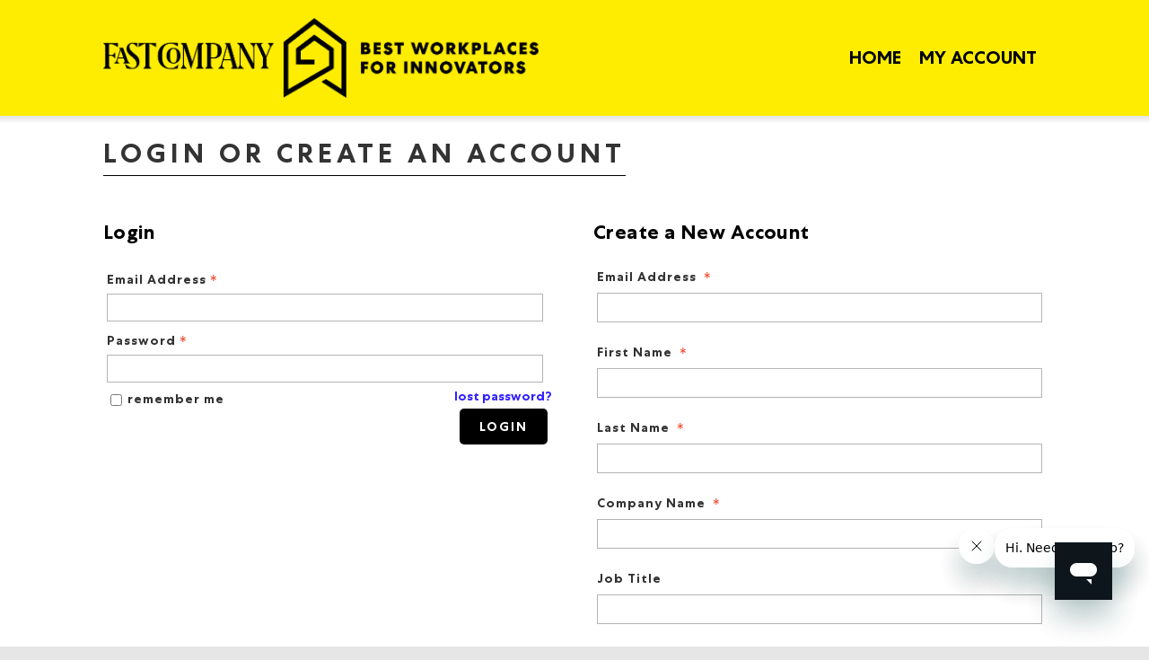

--- FILE ---
content_type: text/html; charset=utf-8
request_url: https://fastcompany-bwi.secure-platform.com/a/solicitations/login/58
body_size: 60451
content:


<!doctype html>
<html lang="en">
    <head>
        <meta http-equiv="X-UA-Compatible" content="IE=edge"/>
        <meta http-equiv="Content-Type" content="text/html; charset=utf-8"/>
        <meta name="viewport" content="width=device-width, initial-scale=1"/>

        <title>Mansueto Ventures - 2024 Best Workplaces For Innovators</title>
        
        <script>
            // used by custom themes to adjust default UI behaviour
            var awardsThemeConfig = awardsThemeConfig || {};
        </script>

        
<link href="/common/Content/themes/base/publicBundle?v=ooHle7ioMZGHsgYub6JlBEBjTMk" rel="stylesheet" />
<link href="/common/Content/dataTables/css/publicBundle?v=uaSa-sUUTTDDiX1k_82vLHFuWkg" rel="stylesheet" />
<link href="/common/Content/publicBundle?v=MUCG7HEKO4mkhsUQFR5InZ9xlA4" rel="stylesheet" />

<!--[if IE 9]>    
    <style>
        table.dataTable td, table.dataTable th
        {
	        white-space: inherit;
        }
    </style>
<![endif]--> 

        <link href="/common/Content/contentBundle?v=4F3WCYTaIsd1Z4IMJ50kWdjY2IU" rel="stylesheet" />
        <link href="/Content/contentBundle?v=g6_ZaL84Z5hKrZgUeE4PwljL8_g" rel="stylesheet" />
        


        


<script src="/Scripts/commonCmsBundle?v=A1sLJWUwzi3B_GgXXSILZNuE208"></script>

<!--[if lt IE 9]>
    <script type="text/javascript" src="//html5shim.googlecode.com/svn/trunk/html5.js"></script>
<![endif]-->

<script>
    //set ckeditor base path to its real (physical) value to fix ckeditor resources loading
    //must be set before including ~/Scripts/app/modules/widgets/textEditor/commonCmsBundle bundle
    window.CKEDITOR_BASEPATH = "/common/Scripts/ckeditor/";
</script>

<script src="/Scripts/uppy/commonCmsBundle?v=7ENNUny4IgQx0ZRempX32MMIM8o"></script>
<script src="/Scripts/app/common/commonCmsBundle?v=EJ7rgFKFeC8ULaqO6MXrK2b01uU"></script>
<script src="/Scripts/app/modules/widgets/ckeditor/awardsCommonBundle?v=qikafUOAfgFhWu-fI_UVVvtyWbg"></script>
<script src="/Scripts/app/modules/widgets/textEditor/awardsCommonBundle?v=DiSLTnROSFUSgWb_dnleB2f5ROs"></script>
<script src="/Scripts/app/modules/widgets/hierarchyItemSelector/awardsCommonBundle?v=YGMEGCAYn4P-teOQqf-rvVjhO38"></script>

<script src="/Scripts/app/commonCmsPublicBundle?v=CplLNKGmeIsN4kaB7OlBrN5le0s"></script>
<script src="https://code.jquery.com/jquery-migrate-1.4.1.min.js"></script>

<script>
    appConfig = appConfig || {};
    appConfig.regexLib =
    {
        words: /(?:(?:(?![-_(),.=!?;:%^#$&/|~}{*+@№"“”\\'])\S)(?:(?![,.=!?;:%^#$&/|~}{*+@№"“”\\])\S?)+)/gi,
        youtubeVideoLink: /^(?:https?:\/\/)?(?:w{3}\.)?youtu(?:\.be|be\.com)\/(?!playlist|channel|user)(?:\S*v(?:\/|=)|(?:.*\/)?)([a-zA-Z0-9-_]+)(?:\S+)?$/i,
        vimeoLink: /^(?:https?:\/\/)?(?:w{3}\.)?vimeo.com\/(?:channels\/(?:\w+\/)?|groups\/(?:[^\/]*)\/videos\/|album\/(?:\d+)\/video\/|)(\d+)(?:$|\/|\?)$/i,
        gatherVoicesLink: /^(?:https?:\/\/)?advsolvoices\.gv-one\.com\/embed\.html\?(.+)$/i,
        urlProtocol: /(https?|ftp):\/\//i,
        url: /^((https?|ftp):\/\/)?[\w-]+(\.[\w-]+)+([\w.~\[\]'$,@?^=%&\(\)\*\+;:\/~+#!-]*[\w.~\[\]'$,@?^=%&\(\)\*\+;:\/~+#!-])?$/,
        urlDomain: /^([_A-Za-z0-9]+(-[_A-Za-z0-9]+)*\.)+[_A-Za-z]{2,}$/,
        containsGuid: /[0-9a-fA-F]{8}\-[0-9a-fA-F]{4}\-[0-9a-fA-F]{4}\-[0-9a-fA-F]{4}\-[0-9a-fA-F]{12}/,
        tableFieldRowTemplateFieldValuePlaceholder: /{([-a-zA-Z0-9]+)(\.(\w+))?}/g,
        developerItemAlias: /^[a-zA-Z][a-zA-Z0-9]*$/
    };

    appConfig.isDevEnvironment = "False".asBool();
    appConfig.isProductionServer = "True".asBool();
    appConfig.isTestServer = "False".asBool();
    appConfig.isStagingServer = "False".asBool();

    appConfig.isBackend = "False".asBool();
    appConfig.isHighSecurityModeEnabled = "False".asBool();
    appConfig.baseCurrencySymbol = "$";
    appConfig.dateFormat = "M/D/YYYY";
    appConfig.timeFormat = "hh:mm A";
    appConfig.maxFileSize = 2048;
    appConfig.isFilePreviewEnabled = "True".asBool();
    appConfig.isVideoPreviewEnabled = "True".asBool();
    appConfig.applicationRoot = "https://fastcompany-bwi.secure-platform.com/"; // for prevent problem with localhost http://stackoverflow.com/questions/9121140/cant-get-site-root-url-in-asp-mvc
    appConfig.saveTokenHeaderName = "X-SaveToken";
    appConfig.requestVerificationTokenHeaderName = "RequestVerificationToken";
    appConfig.requestVerificationTokenFormFieldName = "__RequestVerificationToken";
    appConfig.requestVerificationToken = "CfDJ8LYbOMseb1NPtYEDb_ur5qPT1QeKtmQqS0sGSJIgxWv0Uv-RXqA28DU9vbdPIrVP-wZA3dSzob-Sen6JxMHTH7lpuetRRp8aCJ02-qry8UjyWpnGPluwjIP3XYCO4Xkcnzm5Uc_kDOBnoL-k2GUfGt4";
    appConfig.googleRecaptchaResponseHeaderName = "g-recaptcha-response";
    appConfig.verticalScrollOffset = 0; // can be overridden in public theme scripts.
    appConfig.httpMethodOverrideFormInputName = "X-HTTP-Method-Override";
    appConfig.bulkRowSelectorTemplateUrl = "/common/Scripts/app/modules/widgets/bulkRowSelector/BulkRowSelectorTemplate.html";


    window.currentUser = {"id":0,"firstName":null,"lastName":null,"email":null,"createdAt":"0001-01-01T00:00:00","isSuperAdmin":false,"supportLevel":"None","isGuest":false,"hasExternalAccount":false,"externalAccountData":null,"thirdPartyCorporateIdentifier":null,"passwordExpiresAt":null,"lockoutExpiresAt":null,"backendUserId":null,"effectiveBackendUserPermissions":null,"effectiveBackendUserDefaultSpecificPermissions":null,"supportPhonePrimary":null,"supportPhoneMobile":null,"customData":{},"authenticatorAppSecretKey":null,"fullName":" ","isAnonymous":true,"isBackendUser":false,"isStandardSupportedAdmin":false,"isFullNameRequiredToFill":false,"hasBackendPermissions":false,"hasBackendDefaultSpecificPermissions":false};

    window.googleRecaptchaCallbacks = [];
    window.onGoogleRecaptchaLoadCallback = function ()
    {
        _(window.googleRecaptchaCallbacks).each(function (callback)
        {
            callback();
        });
    };

    $.validator.setDefaults({ debug: appConfig.isDebugMode });
    $(function ()
    {
        // disable annoying selection onkeyup.
        $.fn.numeric.keyup = null;
    });
</script>
        
        <script src="/Scripts/app/common/awardsCommonBundle?v=gHtU8b9_AhmHx8pdw-9MVagFDFc"></script>

        <link href="https://openwater-themes.s3.amazonaws.com/cmsproducts/fast-company/favicon-32x32.png" rel="shortcut icon">
<link href="/a/Content/themes/default/style.css" rel="stylesheet">
<link href="/a/Content/themes/default/prettymenu.css" rel="stylesheet">
<link href="/a/Content/themes/default/responsive.css" rel="stylesheet">
<link href="https://openwater-themes.s3.amazonaws.com/cmsproducts/openwater-2016/custom.css" rel="stylesheet">
<link rel="stylesheet" href="https://openwater-themes.s3.amazonaws.com/css/split-scroll-judge-gallery.css">
<link href="https://use.fontawesome.com/releases/v5.3.1/css/all.css" rel="stylesheet">
<link href="https://fonts.googleapis.com/css?family=Oswald:400,500,600,700|Roboto|Slabo+27px" rel="stylesheet">
<link href="https://openwater-themes.s3.amazonaws.com/cmsproducts/fast-company/fast-company-2.min.css?v=1.02" rel="stylesheet">
<script src="https://openwater-themes.s3.amazonaws.com/js/responsive.js"></script>
<!-- Global site tag (gtag.js) - Google Ads: 975200100 -->
<script async src="https://www.googletagmanager.com/gtag/js?id=AW-975200100"></script>
<script>
  window.dataLayer = window.dataLayer || [];
  function gtag(){dataLayer.push(arguments);}
  gtag('js', new Date());

  gtag('config', 'AW-975200100');
</script>
<style>
.hidden {
display:none!important;
}

    @font-face {
        font-family: "CentraNo1-Bold";
        src: url("https://themes.secure-platform.com/fastcompany-btm/fonts/CentraNo1-Bold-Italic-Web/CentraNo1-Bold.woff2") format("woff2");
    }

    * {
        font-family: "CentraNo1-Bold", sans-serif !important;
    }

    .fa {
        font-family: 'FontAwesome', sans-serif;
    }

    .site-header{
        background-color: #FEED01 !important;
    }
    footer{
        background-color:#FEED01 !important;
    }
    .header_banner img{
        padding: 10px 0;
    }
    #wl_msg .msg-box {
        box-shadow: 2px 2px 8px 3px rgba(0, 0, 0, .2);
        border: 2px solid #000;
    }
    .expired{
          display:none !important;
     }
    .nav-menu li:nth-child(5){
          display:none !important;
     }
    .site-header .grid {
        display: -ms-grid;
        display: grid;
        -ms-grid-columns: max-content auto;
        grid-template-columns: max-content auto;
    }

    .grid .header_banner {
        -ms-grid-column: 1;
        grid-column: 1;
    }

    .grid .main-navigation {
        -ms-grid-column: 2;
        grid-column: 2;
    }

    a[href='/a/organizations/main/submissions/expired'],
    .solication-details a[href='/a/organizations/main/submissions/expired']+p {
        display: none !important;
    }


     .main-navigation .nav-menu ul li a {
          color: #000000 ;
          font-family:  'CentraNo1-Bold';
    }

      footer a, footer a:link, footer a:visited {
          color: #000000 ;
          font-family:  'CentraNo1-Bold';
}

footer ul,
footer li {
    margin-bottom: 0;
}

footer {
    padding-top: 55px;
    padding-bottom: 55px;
}

#launcher {
    right: 0;
    left: auto !important;
    margin-bottom: 36px !important;
    margin-right: 25px !important;
}

.header_banner {
    padding-top: 20px;
    padding-bottom: 20px;
}

.header_banner img {
    max-width: 485px;
    padding: 0;
}

.main-navigation .nav-menu ul {
    text-align: right;
}

@media screen and (max-width: 767px) {
    .header_banner img {
        max-height: 45px;
    }

    .header_banner {
        padding-top: 10px;
        padding-bottom: 10px;
    }

    .hamburger>div {
        background-color: #000;
        width: 22px;
        height: 3px;
        margin: 4px 0;
    }

    .hamburger {
        top: 19px;
    }

    .hamburger.change .bar1 {
        transform: rotate(-45deg) translate(-2px, 2px);
    }

    .main-navigation .nav-menu {
        background-color: #FEED01;
    }

    .main-navigation .nav-menu ul {
        text-align: center;
    }

    .main-navigation .nav-menu {
        top: 65px;
        height: calc(100vh - 65px);
    }

    .main-navigation .nav-menu ul li {
        border: none;
    }

    .main-navigation .nav-menu {
        padding-top: 40px;
    }

    .main-navigation .nav-menu ul li a {
        padding-top: 13px;
        padding-bottom: 13px;
    }
</style>

<style>
    #solicitationLogin .loginForm,
    #accountRegistrationForm .fields {
        border: none;
    }

    #solicitationLogin h4,
    #accountRegistrationForm h4 {
        margin-bottom: 28px;
        font-size: 22px;
        color: #000000;
        letter-spacing: 0.44px;
    }

    #solicitationLogin button,
    #accountRegistrationForm button {
        background-color: #000000;
        color: #ffffff !important;
        text-transform: uppercase;
        letter-spacing: 2px;
        border-radius: 5px;
    }

    #accountRegistrationForm input[type="password"] {
        width: 100% !important;
    }

    #accountRegistrationForm section.static div {
        padding-left: 0 !important;
    }

       #accountRegistrationForm .formBuilder fieldset section div.view input.small {
        width: 100% !important;
      }

    #accountRegistrationForm .formBuilder fieldset section div.view select {
      width: 100% !important;
      max-width: 496px !important;
      border-radius: 0;
    }

    #accountRegistrationForm .formBuilder fieldset section div.view input.large {
        width: 100% !important;
    }
</style>

<script>
    $(function () {
        var $expired = $('.menu .expired');
        if ($expired.length > 0) {
            $expired.parent().remove();
        }
    });

</script>

<!-- Start of fastcompany Zendesk Widget script -->

<script id="ze-snippet" src="https://static.zdassets.com/ekr/snippet.js?key=e95f8889-70a4-4b96-9232-e18d08a4d1aa"> </script>

<!-- End of fastcompany Zendesk Widget script -->

        


<style>





</style>



<script>
  (function(i,s,o,g,r,a,m){i['GoogleAnalyticsObject']=r;i[r]=i[r]||function(){
  (i[r].q=i[r].q||[]).push(arguments)},i[r].l=1*new Date();a=s.createElement(o),
  m=s.getElementsByTagName(o)[0];a.async=1;a.src=g;m.parentNode.insertBefore(a,m)
  })(window,document,'script','https://www.google-analytics.com/analytics.js','ga');

  ga('create', 'UA-39112981-1', 'auto');
  ga('send', 'pageview');

</script>
        <script>
            window.clientTerms = {"applicant":"Applicant","applicants":"Applicants","application":"Application","applications":"Applications","anApplication":"an Application","solicitation":"Program","solicitations":"Programs","submitSubmission":"Submit","submission":"Submission","submissions":"Submissions","judgeVerb":"Judge","judgeNoun":"Judge","judges":"Judges","judging":"Judging","judged":"Judged","organization":"Organization","organizations":"Organizations","letterOfRecommendation":"Letter of Recommendation","lettersOfRecommendation":"Letters of Recommendation","aLetterOfRecommendation":"a Letter of Recommendation","invoice":"Invoice","invoices":"Invoices","generalScores":"General Scores","check":"Check","vat":"VAT","winner":"Winner","winners":"Winners","winning":"Winning","saveAndFinalize":"Save And Finalize","addToCart":"Add to Cart","saveAndGoToNext":"Save and Go to Next","discountCode":"Discount Code","rank":"Rank","ranked":"Ranked","ranking":"Ranking","unranked":"Unranked","otherAwardsOrDistinctions":"Other Awards / Distinctions","session":"Session","sessions":"Sessions","sessionChair":"Session Chair","sessionChairs":"Session Chairs","collaborator":"Collaborator","collaborators":"Collaborators","category":"Category","categories":"Categories","incomplete":"Incomplete","inCart":"In Cart","complete":"Complete","disapproved":"Disapproved"};
            appConfig.backgroundJobPollUrl = "/a/backgroundjobs/details?jobId={{:jobId}}";
            appConfig.keepUserSessionAliveUrl = "/a/account/keepusersessionalive";
            appConfig.fileInfoUrl = "/a/thirdpartyrequests/fileinfo?fileUrl={{:fileUrl}}";
        </script>

    </head>
    <body class="">
        <div id="globalSpinner" style="display: none;"></div>
        <a href="#skipToContent" class="screenreader-only">[Skip to Content]</a>
        <div id="warp">
            <!--header start here-->
            
            
<header id="masthead" class="site-header" role="banner">
<!-- Google Tag Manager -->
<script>(function(w,d,s,l,i){w[l]=w[l]||[];w[l].push({'gtm.start':
new Date().getTime(),event:'gtm.js'});var f=d.getElementsByTagName(s)[0],
j=d.createElement(s),dl=l!='dataLayer'?'&l='+l:'';j.async=true;j.src=
'https://www.googletagmanager.com/gtm.js?id='+i+dl;f.parentNode.insertBefore(j,f);
})(window,document,'script','dataLayer','GTM-KM6J9JF');</script>
<!-- End Google Tag Manager -->
<!-- Google Tag Manager (noscript) -->
<noscript><iframe src="https://www.googletagmanager.com/ns.html?id=GTM-KM6J9JF"
height="0" width="0" style="display:none;visibility:hidden"></iframe></noscript>
<!-- End Google Tag Manager (noscript) -->

    <div class="inner">
        <div class="grid">
            <div class="header_banner">
                <a href="https://www.fastcompany.com/apply/best-workplaces-for-innovators" target="_blank"><img src='https://fastcompany-bwi.secure-platform.com/file/178940/eyJ0eXAiOiJKV1QiLCJhbGciOiJIUzI1NiJ9.eyJtZWRpYUlkIjoxNzg5NDAsImFsbG93Tm90U2lnbmVkVXJsIjoiRmFsc2UiLCJpZ25vcmVPcGVuV2F0ZXJNZWRpYVVybEdlbmVyYXRpb25Nb2RlIjoiVHJ1ZSIsImZvcmNlRG93bmxvYWQiOiJGYWxzZSIsImV4cCI6MTg1NTUzOTE3Nn0.DjM0pXaVtWTKWg5pGgmiDpFv3nOas63CKzEtvmKl39c' alt='Banner' width='486' height='88'/></a>
            </div>
            <a class='mobile_nav' href='#'>Menu</a><nav role='navigation' id='site-navigation' class='main-navigation'><div class='nav-menu'><ul><li><a href='https://fastcompany-bwi.secure-platform.com/a/'>Home</a></li><li><a href='https://fastcompany-bwi.secure-platform.com/a/account/login'>My Account</a></li></ul></div></nav>
            <div class="hamburger" id="hamburger">
                <div class="bar1"></div>
                <div class="bar2"></div>
                <div class="bar3"></div>
            </div>
            <!--<a class="nav-apply-now" href="/a/solicitations/home/1">Apply Now</a>-->
        </div>
    </div>
</header>
            <!--header end here-->
            <div id="content" class="core">
                <a id="skipToContent" name="skipToContent" class="screenreader-only" title="Begin Content"></a>
                

<style type="text/css">.login-title {
	text-transform: uppercase;
    font-size: 30px;
    letter-spacing: 5px;
    line-height: 50px;
    border-bottom: 0.5px solid #000000;
    display: inline-block;
    margin-bottom: 40px;
  }
  .login-title + h3 {
	display: none;
  }
  
  @media screen and (max-width: 767px) {
    .login-title {
		font-size: 25px;
       letter-spacing: 4.5px;
       line-height: 40px;
    }
  }
</style>
<h2 class="login-title">Login or Create an Account</h2>


<h3>2024 Best Workplaces For Innovators</h3>

<div class="content-left loginOrRegister-leftPanel">
    <div id="solicitationLogin" class="form-elements login_box">
        <h4>Login</h4>

        

<style>
    #magicLinkLoginBtn
    {
        height: auto;
    }
</style>

    <script src="/Scripts/app/modules/account/multiFactorAuthentication/awardsCommonBundle?v=7AsU6Wy98W7Nxtz3naDhw_9QY9k"></script>
    <script>
        $(function ()
        {
            var verifyMultiFactorAuthenticationCodeFromEmailView = new account.verifyMultiFactorAuthenticationCodeFromEmail.VerifyMultiFactorAuthenticationCodeFromEmailView(
            {
                sendMultiFactorAuthenticationCodeUrl: "/a/account/sendemailmultifactorauthenticationcode",
            });

            var verifyMultiFactorAuthenticationCodeFromAuthenticatorAppView = new account.verifyMultiFactorAuthenticationCodeFromAuthenticatorApp.VerifyMultiFactorAuthenticationCodeFromAuthenticatorAppView();

            var form = $("form.loginForm");
            if (form.length)
            {
                form.disableOnSubmit(true, { processingText: "Please Wait...", processingCursor: "progress", waitTimeout: 1000 });
                    form.find("#Login").rules("add", { email: true, messages: { email: "Please enter a valid email address."} });

                form.submit(function (event)
                {
                    event.preventDefault();
                    var self = $(this);
                    Backbone.invoke(self.attr("action"), self.toObject(),
                    {
                        form: self,
                        success: function (model)
                        {
                            if (model.result.redirectUrl)
                                return;

                            form.hide();

                            if (model.result.multiFactorAuthenticationType === "Email")
                            {
                                verifyMultiFactorAuthenticationCodeFromEmailView.setModel(new Backbone.Model(
                                {
                                    login: $("#Login").val(),
                                    password: $("#Password").val(),
                                    rememberMe: $("#RememberMe").is(":checked"),
                                    email: model.result.email,
                                    multiFactorAuthenticationType: model.result.multiFactorAuthenticationType,
                                    returnUrl: "/a/home/redirectsubmittertourlorchooseorganizationifrequired"
                                })).render().show();
                            }
                            else if (model.result.multiFactorAuthenticationType === "AuthenticatorApp")
                            {
                                verifyMultiFactorAuthenticationCodeFromAuthenticatorAppView.setModel(new Backbone.Model(
                                {
                                    rememberMe: $("#RememberMe").is(":checked"),
                                    email: model.result.email,
                                    multiFactorAuthenticationType: model.result.multiFactorAuthenticationType,
                                    returnUrl: "/a/home/redirectsubmittertourlorchooseorganizationifrequired"
                                })).render().show();
                            }
                            else
                                throw new Error("'" + model.result.multiFactorAuthenticationType + "' type is not supported.");
                        },
                        error: function ()
                        {
                        }
                    });
                });
            }
        });
    </script>
<div class="validation-summary-valid" data-valmsg-summary="true"><ul><li style="display:none"></li>
</ul></div><form action="/a/account/login" autocomplete="off" class="loginForm" method="post">            <fieldset>
                <legend class="screenreader-only">Login</legend>
                <section>
                    <label aria-label="Email Address - Text entry - Required" for="Login">Email Address</label>
                    <div>
                        <input aria-label="Email Address - Text entry - Required" autocomplete="off" data-val="true" data-val-required="This field is required" id="Login" name="Login" tabindex="1" type="text" value="" />
                        <span class="field-validation-valid" data-valmsg-for="Login" data-valmsg-replace="true"></span>
                    </div>
                </section>
                <section>
                    <label aria-label="Password - Text entry - Required" for="Password">Password</label>
                    <div>
                        <input aria-label="Password - Text entry - Required" autocomplete="off" data-val="true" data-val-required="This field is required" id="Password" name="Password" tabindex="2" type="password" />
                        <span class="field-validation-valid" data-valmsg-for="Password" data-valmsg-replace="true"></span>
                    </div>
                    <div>
                        <a href="/a/account/forgotpassword" class="lost-password" target="_blank" tabindex="3" aria-label="Lost password? Link">
                            lost password?
                        </a>
                    </div>
                    <div>
                        <input data-val="true" data-val-required="This field is required" id="RememberMe" name="RememberMe" tabindex="4" type="checkbox" value="true" /><input name="RememberMe" type="hidden" value="false" />
                        <label for="RememberMe" style="display:inline;">remember me</label>
                    </div>
                </section>
                <section>
                    <div>
                        <button type="submit" class="fr submit" tabindex="6">
                            Login
                        </button>
                    </div>
                </section>
            </fieldset>
<input id="ReturnUrl" name="ReturnUrl" type="hidden" value="/a/home/redirectsubmittertourlorchooseorganizationifrequired" /><input name="__RequestVerificationToken" type="hidden" value="CfDJ8LYbOMseb1NPtYEDb_ur5qPT1QeKtmQqS0sGSJIgxWv0Uv-RXqA28DU9vbdPIrVP-wZA3dSzob-Sen6JxMHTH7lpuetRRp8aCJ02-qry8UjyWpnGPluwjIP3XYCO4Xkcnzm5Uc_kDOBnoL-k2GUfGt4" /></form>        <link href="/common/Content/socialLogin/bundle?v=VrlFfHbeBQn-TIMtVuSglBLaIfg" rel="stylesheet" />
        <div class="socialAuth" style="margin-top: 15px;">
            <ul class="socialLoginList">
            </ul>
        </div>
    <p class="loginFormNoAccount"><!-- Defined by jQuery $(function(){$(".loginFormNoAccount").html("....");}); Future version will allow definition via admin--></p>



        
    </div>
</div>

<div class="content-right loginOrRegister-rightPanel">
    <div class="submit-entry">
        
<div id="accountRegistrationForm">
    <h4>Create a New Account</h4>

    

<div id="profileForm_b1189b5a591949c197a0e2b5be29b92f">
<form action="/a/users/registermyself" method="post">
        <div id="controlSectionTmpl" style="display: none;">
            <section>
                <label for="profileForm_b1189b5a591949c197a0e2b5be29b92f"><span class="screenreader-only">Login Buttons</span></label>
                <div>
                    <button type="button" class="back">
                        Back
                    </button>
                    <button type="submit" class="next submit">
                        Register
                    </button>
                </div>
            </section>
        </div>
<script type='text/template' id='passwordTmpl'>            <section>
                <label class="name" for="Password" aria-label="Password - Text entry - Required">
                    Create a Password<span class="required" aria-label="Required"></span>
                </label>
                <div>
                    <input aria-label="Password - Text entry - Required" autocomplete="off" data-val="true" data-val-length="The field Password must be a string with a maximum length of 100." data-val-length-max="100" data-val-required="This field is required" id="Password" maxlength="100" name="Password" type="password" />
                    <span class="field-validation-valid" data-valmsg-for="Password" data-valmsg-replace="true"></span>
                </div>
            </section>
</script><script type='text/template' id='confirmPasswordTmpl'>            <section>
                <label class="name" for="ConfirmPassword" aria-label="Confirm Password - Text entry - Required">
                    Retype Password<span class="required" aria-label="Required"></span>
                </label>
                <div>
                    <input aria-label="Confirm Password - Text entry - Required" autocomplete="off" data-val="true" data-val-equalto="&#x27;ConfirmPassword&#x27; and &#x27;Password&#x27; do not match." data-val-equalto-other="*.Password" data-val-length="The field ConfirmPassword must be a string with a maximum length of 100." data-val-length-max="100" data-val-required="This field is required" id="ConfirmPassword" maxlength="100" name="ConfirmPassword" type="password" />
                    <span class="field-validation-valid" data-valmsg-for="ConfirmPassword" data-valmsg-replace="true"></span>
                </div>
            </section>
</script><script type='text/template' id='sendRegistrationEmailTmpl'>            <section>
                <label></label>
                <div>
                    <input data-val="true" data-val-required="This field is required" id="SendOtherUserRegisteredEmail" name="SendOtherUserRegisteredEmail" type="checkbox" value="true" /><input name="SendOtherUserRegisteredEmail" type="hidden" value="false" />
                    <label for="SendOtherUserRegisteredEmail">Send New User Registration Email</label>
                </div>
            </section>
</script>



<link href="/common/Content/intl-tel-input/css/bundle?v=aaTC7ofIQNhYKaTs-sVr6zm-20Q" rel="stylesheet" />

<script>
    namespace("awardsCommon.widgets.formBuilderForm").geoNamesProvider =
    {
        countries: [{"id":"2f1b865c-5be4-54dc-9fcb-c1926dd8bb1c","value":"Afghanistan","isDisabled":false},{"id":"2c3c2cb6-ec77-53da-ada4-f863aad1146e","value":"Åland Islands","isDisabled":false},{"id":"d0aa4b3a-6ec0-5b83-90d7-e23ffc637746","value":"Albania","isDisabled":false},{"id":"fc88f05c-38a3-56d2-9458-c3cdec1b2ba5","value":"Algeria","isDisabled":false},{"id":"5698c0fd-f17e-500d-ba19-430f2c37c105","value":"American Samoa","isDisabled":false},{"id":"81dd92d8-b87c-5ac5-bf70-074f875f0069","value":"Andorra","isDisabled":false},{"id":"e07cf7ff-19eb-567f-804f-dab590f6b125","value":"Angola","isDisabled":false},{"id":"69bbbae2-9a08-52c1-b75c-c2241735a234","value":"Anguilla","isDisabled":false},{"id":"7d985127-8fc2-5836-bf8b-4d644dde9bd3","value":"Antarctica","isDisabled":false},{"id":"c38dac73-d8d5-5a42-bb5e-6f96b32afd94","value":"Antigua and Barbuda","isDisabled":false},{"id":"5f85974f-9360-5d2a-b6cd-39bbde23d5d8","value":"Argentina","isDisabled":false},{"id":"53d7ff6f-3b9d-5d76-9e1a-105d0f6293f5","value":"Armenia","isDisabled":false},{"id":"e5b7217f-0708-5fbe-bfa9-db99accfea39","value":"Aruba","isDisabled":false},{"id":"091e4aa2-07a1-5b30-9eda-847caa21a2d9","value":"Australia","isDisabled":false},{"id":"0e199820-8f55-5d25-a926-1a13a16391e2","value":"Austria","isDisabled":false},{"id":"15950264-b962-5fac-b273-4aa83c434ef4","value":"Azerbaijan","isDisabled":false},{"id":"a0478695-f186-5f09-bf3f-d24f29760d51","value":"Bahamas","isDisabled":false},{"id":"6914a5cd-3497-565c-9f0f-2b5dd0e1d975","value":"Bahrain","isDisabled":false},{"id":"abfcd72a-bd38-58d2-b1d0-e9e59260a3a1","value":"Bangladesh","isDisabled":false},{"id":"1ff1f5af-a6b7-59a1-8025-ef80606e2fad","value":"Barbados","isDisabled":false},{"id":"b916f140-9970-55c3-81e3-639bc9a57b05","value":"Belarus","isDisabled":false},{"id":"028961ff-9a59-539a-a0d9-54009574359f","value":"Belgium","isDisabled":false},{"id":"1c3fd974-838a-5c21-806d-320b9788ccb0","value":"Belize","isDisabled":false},{"id":"61e90d4c-9f33-5b14-93f8-da24c1cec797","value":"Benin","isDisabled":false},{"id":"ac6933bb-0a8e-5273-ad75-40199cf4a123","value":"Bermuda","isDisabled":false},{"id":"68f9af0f-965a-5e50-8991-d11e3ae39fd7","value":"Bhutan","isDisabled":false},{"id":"9f4c636a-7b53-5c14-aa5f-da5a6cd4ee75","value":"Bolivia","isDisabled":false},{"id":"0be60253-11ce-57ea-815b-ea552b9b6361","value":"Bonaire, Sint Eustatius and Saba","isDisabled":false},{"id":"942fa0c4-4aca-53de-b4a8-fd5008d70fb5","value":"Bosnia and Herzegovina","isDisabled":false},{"id":"3f129f0d-9a1a-5568-8f58-52b3cc248983","value":"Botswana","isDisabled":false},{"id":"851ddf33-3607-5f01-b046-e7cd56825207","value":"Bouvet Island","isDisabled":false},{"id":"a5a0c179-8b3a-5d97-937b-2b29c50bd28a","value":"Brazil","isDisabled":false},{"id":"6eaf63a1-92a1-53a5-8bb9-650c7710789e","value":"British Indian Ocean Territory","isDisabled":false},{"id":"1e39964c-2794-588d-872b-59c7f2de6c6e","value":"Brunei Darussalam","isDisabled":false},{"id":"adc8c0ac-a10c-51e3-90a2-a0c5dd717722","value":"Bulgaria","isDisabled":false},{"id":"1757e87b-9663-58ec-be01-2b0dcc5cf9a0","value":"Burkina Faso","isDisabled":false},{"id":"de6c8cd8-f784-5a11-b014-7a41309af340","value":"Burundi","isDisabled":false},{"id":"6bac044c-0375-55fe-ac1e-277a61cd0be5","value":"Cambodia","isDisabled":false},{"id":"96b8ee56-9a93-5fc2-a46c-0bc0ce8220b6","value":"Cameroon","isDisabled":false},{"id":"d79bf128-1f07-5eac-942e-b8097122ec7b","value":"Canada","isDisabled":false},{"id":"bbcc69fd-9fb8-5863-ab1d-45b4a819dc9b","value":"Cape Verde","isDisabled":false},{"id":"84010184-7759-5210-bd58-c84d1d72b403","value":"Cayman Islands","isDisabled":false},{"id":"41ec33e3-0347-588d-99cb-7f2e2adce885","value":"Central African Republic","isDisabled":false},{"id":"d45ade94-5810-5a4c-9fe0-bb6add5b8aeb","value":"Chad","isDisabled":false},{"id":"18e95d9b-7753-5a16-bcd0-e6b70c498bec","value":"Chile","isDisabled":false},{"id":"6c176541-749a-54e8-adf1-0cd29fe3b085","value":"China (Mainland)","isDisabled":false},{"id":"779a150c-adde-519f-a0f4-213d9682926b","value":"Christmas Island","isDisabled":false},{"id":"c4621d19-27bb-5dfe-9799-9ffcc70dd99c","value":"Cocos (Keeling) Islands","isDisabled":false},{"id":"d7b41af4-5e4e-5a0c-af25-7f683a763547","value":"Colombia","isDisabled":false},{"id":"c068389a-1162-5d91-93fc-20ac9cf8b704","value":"Comoros","isDisabled":false},{"id":"245f0671-7150-5b0a-b70c-e005493bf2e7","value":"Congo, The Democratic Republic of the","isDisabled":false},{"id":"5bf8bae5-8e0e-5158-828e-e3c41b4d46e7","value":"Congo","isDisabled":false},{"id":"9c559bee-98c5-56fb-82af-68be0179d783","value":"Cook Islands","isDisabled":false},{"id":"484ff295-c12d-5f8e-a94f-469855f6840f","value":"Costa Rica","isDisabled":false},{"id":"96ebce0a-a6b1-5e75-9cc3-c8d88f67b78e","value":"Cote D'Ivoire","isDisabled":false},{"id":"610e79c2-671b-5879-8196-a158b7edfbc7","value":"Croatia","isDisabled":false},{"id":"446b2607-18aa-5a8f-90b5-be1e8c6c7b4d","value":"Cuba","isDisabled":false},{"id":"e0d61bfe-9bb6-5dba-8be9-5ed1def46d9c","value":"Curaçao","isDisabled":false},{"id":"34cede94-4840-5eac-b0a4-cf4b6d7163d9","value":"Cyprus","isDisabled":false},{"id":"e647dd06-e8c0-5605-8cc6-69bcb11d5eb3","value":"Czech Republic","isDisabled":false},{"id":"0fa4a517-61c5-5a0f-8f52-bc80822fd876","value":"Denmark","isDisabled":false},{"id":"d14ed0ba-40a8-5de7-a7aa-f3288a7986d3","value":"Djibouti","isDisabled":false},{"id":"d5284857-6c7c-5268-bfb0-3a3bdd609f8b","value":"Dominica","isDisabled":false},{"id":"38632a39-5a3f-5e57-b3d9-cfb8edb91d2b","value":"Dominican Republic","isDisabled":false},{"id":"0a8a63ad-93c1-53d1-8973-fbd102d990e8","value":"Ecuador","isDisabled":false},{"id":"03a7cd40-54e4-5ae7-af99-a74034037f0a","value":"Egypt","isDisabled":false},{"id":"06e0941d-28e8-5eaf-8139-39d2c4fd0add","value":"El Salvador","isDisabled":false},{"id":"282e15b4-345d-5f1b-b65d-4e079fc7b6f6","value":"Equatorial Guinea","isDisabled":false},{"id":"cfdec73c-953c-533e-b1a2-ac7d36e2bc40","value":"Eritrea","isDisabled":false},{"id":"4cc425cd-edd2-5485-911f-bf784c393a07","value":"Estonia","isDisabled":false},{"id":"4a5f6b15-2b77-58e5-9e73-2b7aba030eb6","value":"Eswatini","isDisabled":false},{"id":"184a62a6-c637-5ca9-8c5e-5e7a345d21cf","value":"Ethiopia","isDisabled":false},{"id":"e09d44c8-6c8c-5eab-9b81-5ecd8e9df0d0","value":"Falkland Islands (Malvinas)","isDisabled":false},{"id":"a30e41cc-8578-5c0f-bbdb-cf1d90d4bc2c","value":"Faroe Islands","isDisabled":false},{"id":"db001139-9bcf-5597-bd6b-dd9464905ed7","value":"Fiji","isDisabled":false},{"id":"d5257e2f-462c-51a3-ab6f-93d8261fed3d","value":"Finland","isDisabled":false},{"id":"1c010209-af0f-5058-b709-a8da4e73a3fd","value":"France","isDisabled":false},{"id":"7fcbe384-5283-5102-9335-f017e2b6e3a8","value":"French Guiana","isDisabled":false},{"id":"57e5ebe5-c7e5-56ea-aabb-939b4ad5d15d","value":"French Polynesia","isDisabled":false},{"id":"e49452a6-4414-535b-91e1-459c82d0a6f3","value":"French Southern Territories","isDisabled":false},{"id":"c5ab2ce3-458b-58b5-af43-d30cfe5a2927","value":"Gabon","isDisabled":false},{"id":"173a55f4-4cff-533b-a6ec-71a372d850ce","value":"Gambia","isDisabled":false},{"id":"5bc833c4-1cbc-5800-9478-8363b497b9c0","value":"Georgia","isDisabled":false},{"id":"c1e0e18f-8f09-5d9a-baf7-2de8ed7e8aa7","value":"Germany","isDisabled":false},{"id":"5451b115-da17-52c1-ba47-75e72a90a8d5","value":"Ghana","isDisabled":false},{"id":"d516bdcb-ee89-56c5-98f3-6d23389ce0f6","value":"Gibraltar","isDisabled":false},{"id":"d8516803-04f0-5f0c-b909-1795b66118df","value":"Greece","isDisabled":false},{"id":"7717f2f5-c980-5477-a886-788d6ac2cb10","value":"Greenland","isDisabled":false},{"id":"27be08b3-d869-51da-942f-cd5c48abf795","value":"Grenada","isDisabled":false},{"id":"cf412dd3-ff4b-5cdc-a14f-b6360140a7e1","value":"Guadeloupe","isDisabled":false},{"id":"9befe4a4-83b3-5c9c-98de-55c1afe95a91","value":"Guam","isDisabled":false},{"id":"d62ce41d-efd1-54fa-8d6c-415625b281ef","value":"Guatemala","isDisabled":false},{"id":"d4e97c02-e29f-590d-96fa-147865d78997","value":"Guernsey","isDisabled":false},{"id":"7b845df8-4d1f-5086-9b6a-63337d1cb2fe","value":"Guinea-Bissau","isDisabled":false},{"id":"1bcb52f1-ecfc-5d94-9e36-c9344ad79785","value":"Guinea","isDisabled":false},{"id":"9049ed60-6c0f-512f-81b9-fcc78a399cb3","value":"Guyana","isDisabled":false},{"id":"fd46fcda-802b-5a18-9a8c-c1c42f4c59e7","value":"Haiti","isDisabled":false},{"id":"fb3b8471-28cc-5907-be9d-1d52b6d47888","value":"Heard Island and Mcdonald Islands","isDisabled":false},{"id":"4508b63a-e308-55fb-afb3-5e036b52695e","value":"Holy See (Vatican City State)","isDisabled":false},{"id":"316cbedd-a6a1-526e-855a-3a9f9dc6d4d4","value":"Honduras","isDisabled":false},{"id":"88e0a242-2251-52e5-a84d-64db7b230f29","value":"Hong Kong (Greater China)","isDisabled":false},{"id":"a27674eb-58b3-55fc-ae79-00df854fb812","value":"Hungary","isDisabled":false},{"id":"d063a084-a879-5483-a686-00c7fdc653f0","value":"Iceland","isDisabled":false},{"id":"f395ee0c-3b6b-5ec9-b2ca-3e95e25dadb8","value":"India","isDisabled":false},{"id":"1dc8fa7e-4179-5ea4-9df2-6d92c7f81e2b","value":"Indonesia","isDisabled":false},{"id":"4c7f5fcf-68f6-565c-bf6f-6dee00dc8e99","value":"Iran, Islamic Republic Of","isDisabled":false},{"id":"09ae863d-b0e7-5322-8779-173113913793","value":"Iraq","isDisabled":false},{"id":"1c1e08bf-6fce-52dc-b275-52b7c19b3704","value":"Ireland","isDisabled":false},{"id":"bf294e46-aac4-5f33-8d7d-a90294d99617","value":"Isle of Man","isDisabled":false},{"id":"c9a89482-bf63-5064-9957-9face88234d4","value":"Israel","isDisabled":false},{"id":"4c2f15de-c05c-50f3-8800-19df70280c56","value":"Italy","isDisabled":false},{"id":"908b3659-884f-5099-bea1-98e2c011cd99","value":"Jamaica","isDisabled":false},{"id":"e0fcefab-1692-558f-bb38-3ade84434fd5","value":"Japan","isDisabled":false},{"id":"1210b29a-051d-5a45-8136-ed06c64fd55f","value":"Jersey","isDisabled":false},{"id":"fee59ff9-8a33-50e6-9d45-4d2f27aceccf","value":"Jordan","isDisabled":false},{"id":"b1bceea0-a29b-52ea-8d5d-2ba8bfd879ff","value":"Kazakhstan","isDisabled":false},{"id":"7bc139ad-04ac-5048-95ba-968aeb248cef","value":"Kenya","isDisabled":false},{"id":"e6d73dff-0ca1-58e1-8b82-7c21a4c74a07","value":"Kiribati","isDisabled":false},{"id":"41b9dfc1-3c88-5299-be09-0645609f3ca8","value":"Korea, Democratic People's Republic of","isDisabled":false},{"id":"2013bc44-559e-552f-89e4-5b0e6ca4aa35","value":"Korea, Republic of","isDisabled":false},{"id":"9fa08053-d19c-5a37-953b-0d723a2ad2fa","value":"Kosovo","isDisabled":false},{"id":"9ff0d073-0ad9-5d33-acd8-f7199edd872c","value":"Kuwait","isDisabled":false},{"id":"ef8df787-e627-58d1-9db0-f572cf5efe13","value":"Kyrgyzstan","isDisabled":false},{"id":"1cadd748-5787-5d6e-98ee-996d1932f942","value":"Lao People's Democratic Republic","isDisabled":false},{"id":"0d7b01a4-e19e-5135-8ead-1300b28b726b","value":"Latvia","isDisabled":false},{"id":"f8c04692-7364-58de-93a3-7e8ae2689281","value":"Lebanon","isDisabled":false},{"id":"c4cbf94f-5e1c-5f8a-9951-80bbbe575d93","value":"Lesotho","isDisabled":false},{"id":"eb53d942-bbe3-5b92-82c9-d24d50e1820a","value":"Liberia","isDisabled":false},{"id":"423d6e59-164e-5849-a519-d2c922177500","value":"Libya","isDisabled":false},{"id":"c21183c6-2bd2-516c-ae03-81a42a995eeb","value":"Liechtenstein","isDisabled":false},{"id":"caf8b749-bf59-51f6-9263-cb817e725f8f","value":"Lithuania","isDisabled":false},{"id":"767ebcea-f283-5f3d-9b1a-afc2c832ca8e","value":"Luxembourg","isDisabled":false},{"id":"b3542d8e-b55a-5c63-9f4f-96ac9d623942","value":"Macao (Greater China)","isDisabled":false},{"id":"e6fed5c0-f7b3-5c72-b5c5-c6ba91a6091c","value":"Madagascar","isDisabled":false},{"id":"8cd27d2f-c4c7-5114-9965-cdb3fe012e66","value":"Malawi","isDisabled":false},{"id":"3c2b1345-b257-5fa5-ae44-31b5c7a16cd5","value":"Malaysia","isDisabled":false},{"id":"3a0c05b0-b61d-57d9-ad89-dd288371fc78","value":"Maldives","isDisabled":false},{"id":"5a995e46-ad66-5432-902f-69465a366039","value":"Mali","isDisabled":false},{"id":"4419a0cc-01aa-5d72-9dda-59424ae20f8d","value":"Malta","isDisabled":false},{"id":"db53cab8-5a04-5474-86ba-c22628746168","value":"Marshall Islands","isDisabled":false},{"id":"49d6437b-e5b9-50ec-92fa-722ed15f1e21","value":"Martinique","isDisabled":false},{"id":"83fbafc6-3093-50e0-bfcf-2590b0571897","value":"Mauritania","isDisabled":false},{"id":"71d66eca-eb29-50b3-8ff9-d7d6fdcf38d6","value":"Mauritius","isDisabled":false},{"id":"45fff250-b76e-53fe-b3e3-43ed47978b76","value":"Mayotte","isDisabled":false},{"id":"e0fdc464-4558-5320-932c-631e462f0fb3","value":"Mexico","isDisabled":false},{"id":"92a49a6c-fa72-53ad-a931-ccc4c824f801","value":"Micronesia, Federated States of","isDisabled":false},{"id":"09348b96-551a-5109-84c4-85f197c5aeea","value":"Moldova, Republic of","isDisabled":false},{"id":"0c8c1576-a929-5b3e-892d-06fc5a2d60ad","value":"Monaco","isDisabled":false},{"id":"1f2f45ff-4f1b-51f8-b9e1-7f382f0dfef6","value":"Mongolia","isDisabled":false},{"id":"e05c6727-3b12-5322-ae37-762abcf302b1","value":"Montenegro","isDisabled":false},{"id":"e59065bb-9f81-5846-acab-31295efd3bbe","value":"Montserrat","isDisabled":false},{"id":"e3c91094-3f95-5062-a566-ad9776770e4f","value":"Morocco","isDisabled":false},{"id":"72bb455f-6b80-5a47-9302-954d1234d5db","value":"Mozambique","isDisabled":false},{"id":"bb6566ae-44f4-500d-a269-7690bf3e985a","value":"Myanmar","isDisabled":false},{"id":"0140a8e8-8ab1-5195-b4da-f6169f562e83","value":"Namibia","isDisabled":false},{"id":"10f9e678-31e1-51b1-bc06-069b5fc4ac62","value":"Nauru","isDisabled":false},{"id":"9495c839-10f2-5f53-9796-e517f6687136","value":"Nepal","isDisabled":false},{"id":"8fa23e53-eb10-5332-916f-2df4fb69fa6e","value":"Netherlands","isDisabled":false},{"id":"c1326cb9-e0e0-51fb-aac2-4265f3793250","value":"New Caledonia","isDisabled":false},{"id":"ba50b8ff-544a-544c-a444-f8cc4db1f59c","value":"New Zealand","isDisabled":false},{"id":"effac140-446f-5abd-aaf9-89d0b99458d2","value":"Nicaragua","isDisabled":false},{"id":"0d9bf276-ca1f-59c4-b6aa-ea619c8b571e","value":"Niger","isDisabled":false},{"id":"329a9b1e-9b23-5f1b-bb46-c2f6b75d99d9","value":"Nigeria","isDisabled":false},{"id":"52a72a52-413f-5f94-8464-56dd36a64fad","value":"Niue","isDisabled":false},{"id":"c043cf69-8521-5552-b928-1156564fab29","value":"Norfolk Island","isDisabled":false},{"id":"94be68f5-b47e-5236-aa7e-64d3cf094e18","value":"Northern Mariana Islands","isDisabled":false},{"id":"77dc1f33-8ed2-55ec-984b-392f90c80651","value":"Norway","isDisabled":false},{"id":"b975c5e2-8190-5f15-b02a-13a1a48b5f36","value":"Oman","isDisabled":false},{"id":"dbd2f0b3-d919-5bf7-b715-6b1f504dc3da","value":"Pakistan","isDisabled":false},{"id":"4ec2213a-af06-5e45-9f04-ab956cd0591f","value":"Palau","isDisabled":false},{"id":"9a7404d6-dbf1-5d76-9ef0-31850d98ec3e","value":"Palestinian Territory","isDisabled":false},{"id":"5dfedca3-8f5e-5f79-b30a-06e261cea6b2","value":"Panama","isDisabled":false},{"id":"0e570887-474b-5a82-a86c-f4a65101f72a","value":"Papua New Guinea","isDisabled":false},{"id":"9900f3e2-4695-52e3-aa6e-cdddae10c30d","value":"Paraguay","isDisabled":false},{"id":"dcde9fd1-2e75-5c27-8b93-1a5cedd5d287","value":"Peru","isDisabled":false},{"id":"dc5c38cf-ef55-5ba4-88ee-fc7276a232f3","value":"Philippines","isDisabled":false},{"id":"6a62d903-ca6b-5b0b-a503-c778caf41e4d","value":"Pitcairn","isDisabled":false},{"id":"1148a5e8-6bb8-5a5a-aba6-ad4a6e5127c8","value":"Poland","isDisabled":false},{"id":"a8f0f151-e904-5fba-b989-5c5eedc400ec","value":"Portugal","isDisabled":false},{"id":"47911a3a-8913-5567-b0d1-cbf697b67638","value":"Puerto Rico","isDisabled":false},{"id":"4b6ac85a-4adb-59cd-b954-70336fe40542","value":"Qatar","isDisabled":false},{"id":"8b2ab158-f26e-5473-bbb7-ccb563844d89","value":"Republic of North Macedonia","isDisabled":false},{"id":"7d271cd7-c927-5270-922f-8b8735a9042d","value":"Reunion","isDisabled":false},{"id":"f8c13a44-15ed-5728-9ad1-49af6d561ac5","value":"Romania","isDisabled":false},{"id":"655090f0-79e5-5e1a-9866-80fe6f4ecdd2","value":"Russian Federation","isDisabled":false},{"id":"bf5c9857-c283-5b70-8274-2f0076a241ae","value":"Rwanda","isDisabled":false},{"id":"5f11f532-7f8a-52d1-994c-c6701c9a7a41","value":"Saint Barthélemy","isDisabled":false},{"id":"db766ba6-1e96-5989-b353-ad608e2d2b69","value":"Saint Helena","isDisabled":false},{"id":"116cecf1-2a38-59ae-b927-724904755378","value":"Saint Kitts and Nevis","isDisabled":false},{"id":"ad37f460-aed4-5f49-bffd-72eb4078be44","value":"Saint Lucia","isDisabled":false},{"id":"6aa13206-4bb7-5b39-871c-d833f6a2710e","value":"Saint Martin (French part)","isDisabled":false},{"id":"9e27d44c-8188-54da-ab1e-a852f329bd67","value":"Saint Pierre and Miquelon","isDisabled":false},{"id":"45da4f0d-c9b0-5eb8-9450-968c5435b411","value":"Saint Vincent and the Grenadines","isDisabled":false},{"id":"ec7f15da-2483-5852-b678-0f29bb96c0b4","value":"Samoa","isDisabled":false},{"id":"48c117fe-993d-54e3-8632-465b26a2e280","value":"San Marino","isDisabled":false},{"id":"05b393f5-2b5c-50d9-9356-01b8a0e3f2e2","value":"Sao Tome and Principe","isDisabled":false},{"id":"d9bdf991-e5bf-52e7-a6df-e7b516d783ce","value":"Saudi Arabia","isDisabled":false},{"id":"8f0cdae2-cb41-5b37-aed0-55fe551d1fd7","value":"Senegal","isDisabled":false},{"id":"ee4eab15-6056-5652-91c2-57176c29114d","value":"Serbia","isDisabled":false},{"id":"39876b5f-52d6-532e-bdab-08e74302dc55","value":"Seychelles","isDisabled":false},{"id":"eba2afca-ae66-5314-8582-571704e5f6a4","value":"Sierra Leone","isDisabled":false},{"id":"f0873d82-e193-5060-b8b5-1c41a355c337","value":"Singapore","isDisabled":false},{"id":"987de20e-1b27-574a-9b71-3011dd6afdf3","value":"Sint Maarten (Dutch part)","isDisabled":false},{"id":"7625a4c6-920f-5e8d-b974-69871a7a7f86","value":"Slovakia","isDisabled":false},{"id":"cd785e16-9110-5039-aa68-6346dec9fc2f","value":"Slovenia","isDisabled":false},{"id":"696cf05e-eeec-5510-8ea6-07fca5d21f9c","value":"Solomon Islands","isDisabled":false},{"id":"26f0ecbe-b3d8-5d2c-aad5-db18d24e00bc","value":"Somalia","isDisabled":false},{"id":"186198cf-390c-5972-a1f8-8092af99ce84","value":"South Africa","isDisabled":false},{"id":"978c5f90-ab26-51dc-82d3-b27159f9a6ca","value":"South Georgia and the South Sandwich Islands","isDisabled":false},{"id":"b8a461ce-ff4e-5714-a027-0e546edc0cbd","value":"South Sudan","isDisabled":false},{"id":"0a06ed8b-4a16-5c0b-acac-3d60c3127a38","value":"Spain","isDisabled":false},{"id":"c984fec9-128f-565b-ae66-9007b5bde46f","value":"Sri Lanka","isDisabled":false},{"id":"243310dc-0734-554a-9ebf-a501889d4389","value":"Sudan","isDisabled":false},{"id":"0431fb03-9de2-554d-ae7b-cf4ff22559cc","value":"Suriname","isDisabled":false},{"id":"7d77ef56-6805-5cfd-9b0a-7326a5e135f7","value":"Svalbard and Jan Mayen","isDisabled":false},{"id":"243c770d-171f-58a6-ae1c-4be83611e89d","value":"Sweden","isDisabled":false},{"id":"244c6223-46eb-58e5-9eb1-329275221e4d","value":"Switzerland","isDisabled":false},{"id":"50d52b0b-3af1-5382-b119-19a74e76230b","value":"Syria","isDisabled":false},{"id":"2febffa3-3e13-5953-bc24-6a1905346c2e","value":"Taiwan (Greater China)","isDisabled":false},{"id":"2aad0bb1-4141-538b-af0b-882bedd53121","value":"Tajikistan","isDisabled":false},{"id":"076716d8-a054-50de-adde-a6e2da1e801f","value":"Tanzania, United Republic of","isDisabled":false},{"id":"518ca570-3aaa-5364-b5cd-261e30dfa0fb","value":"Thailand","isDisabled":false},{"id":"7f08a400-7933-5d0d-a6ef-37c3d6787c4f","value":"Timor-Leste","isDisabled":false},{"id":"29c26dc3-a1cb-5ff8-8019-40e25ccbab5d","value":"Togo","isDisabled":false},{"id":"62a2c188-45c0-50c4-a6de-24a3999be00b","value":"Tokelau","isDisabled":false},{"id":"0636012e-5110-5b2d-8089-c388ce9d81d1","value":"Tonga","isDisabled":false},{"id":"3bed35f1-b99f-5ff8-861d-cc91eef5df89","value":"Trinidad and Tobago","isDisabled":false},{"id":"42d91a29-1f63-59ff-bcbc-d295366b747a","value":"Tunisia","isDisabled":false},{"id":"402ea32f-0892-5c8e-b187-6c0e8eea6d88","value":"Türkiye","isDisabled":false},{"id":"e8068dd8-b273-5b1a-96a8-a05e4411cbee","value":"Turkmenistan","isDisabled":false},{"id":"08a3dd08-966c-5673-8bd9-c20439d7522b","value":"Turks and Caicos Islands","isDisabled":false},{"id":"066b2253-6dc5-5c5d-beba-f9030a3f37ae","value":"Tuvalu","isDisabled":false},{"id":"5fdf8ffb-6908-5610-ac66-9fe0e3c36aa0","value":"Uganda","isDisabled":false},{"id":"1b1523aa-15ce-5ae9-99df-cfe37f6a8ab2","value":"Ukraine","isDisabled":false},{"id":"0c0d1f94-5e1f-5ecf-a641-6555a924a291","value":"United Arab Emirates","isDisabled":false},{"id":"269ec708-f5df-5c14-8b15-1c75a107bfcb","value":"United Kingdom","isDisabled":false},{"id":"f8724533-528a-5ae9-949c-70b5fbb14aa9","value":"United States Territories and Minor Outlying Islands","isDisabled":false},{"id":"8bf5ed72-519f-5abe-bcc3-72ef6855075a","value":"United States","isDisabled":false},{"id":"3898bad6-3a84-529a-aca2-430a712e390d","value":"Uruguay","isDisabled":false},{"id":"2f695b12-5dee-5d57-8919-0cb4211b692c","value":"Uzbekistan","isDisabled":false},{"id":"423e6e47-c5e9-5cb3-a617-40efd010b7c5","value":"Vanuatu","isDisabled":false},{"id":"ffcb90d4-556c-54e8-a779-bf87ceecc57b","value":"Venezuela","isDisabled":false},{"id":"afaf441b-fb13-5750-8e8e-94a391cf1f8a","value":"Vietnam","isDisabled":false},{"id":"e23e3cd1-03e9-5011-8ea8-a2d72a667beb","value":"Virgin Islands, British","isDisabled":false},{"id":"f1044405-3df4-5e80-9b16-a8c1615fdbdf","value":"Virgin Islands, U.S.","isDisabled":false},{"id":"54ef9d20-15be-5e07-96a7-812e322b0c7b","value":"Wallis and Futuna","isDisabled":false},{"id":"cd147c34-db62-591a-b0eb-eaf00f034dd4","value":"Western Sahara","isDisabled":false},{"id":"f6932661-50c8-5941-b82a-2f43be7de8ae","value":"Yemen","isDisabled":false},{"id":"f030e757-b4fd-54a4-b3db-b1a53d9b520a","value":"Zambia","isDisabled":false},{"id":"0a20316a-b289-56be-8190-e408ae2c47c5","value":"Zimbabwe","isDisabled":false}],
        usStates: [{"id":"d0aa4b3a-6ec0-5b83-90d7-e23ffc637746","value":"Alabama","isDisabled":false},{"id":"4164ca24-149e-54c9-9f2c-12591a54384e","value":"Alaska","isDisabled":false},{"id":"5698c0fd-f17e-500d-ba19-430f2c37c105","value":"American Samoa","isDisabled":false},{"id":"15950264-b962-5fac-b273-4aa83c434ef4","value":"Arizona","isDisabled":false},{"id":"5f85974f-9360-5d2a-b6cd-39bbde23d5d8","value":"Arkansas","isDisabled":false},{"id":"25a127dc-9f11-5118-bd44-a4fbace19032","value":"Armed Forces - Americas","isDisabled":false},{"id":"0c0d1f94-5e1f-5ecf-a641-6555a924a291","value":"Armed Forces - Europe, Canada, Middle East, Africa","isDisabled":false},{"id":"9784fca7-6205-5279-b932-569b86a48f71","value":"Armed Forces - Pacific","isDisabled":false},{"id":"d79bf128-1f07-5eac-942e-b8097122ec7b","value":"California","isDisabled":false},{"id":"d7b41af4-5e4e-5a0c-af25-7f683a763547","value":"Colorado","isDisabled":false},{"id":"96b8ee56-9a93-5fc2-a46c-0bc0ce8220b6","value":"Commonwealth of the Northern Mariana Islands","isDisabled":false},{"id":"1f00b992-08c3-5656-8140-ae5642858c5d","value":"Connecticut","isDisabled":false},{"id":"c1e0e18f-8f09-5d9a-baf7-2de8ed7e8aa7","value":"Delaware","isDisabled":false},{"id":"4b447e5f-9de1-539a-9b00-b9cfc7bbbad7","value":"District of Columbia","isDisabled":false},{"id":"92a49a6c-fa72-53ad-a931-ccc4c824f801","value":"Federated States of Micronesia","isDisabled":false},{"id":"277dad11-7000-5208-80ef-3ad5152ca63d","value":"Florida","isDisabled":false},{"id":"c5ab2ce3-458b-58b5-af43-d30cfe5a2927","value":"Georgia","isDisabled":false},{"id":"9befe4a4-83b3-5c9c-98de-55c1afe95a91","value":"Guam","isDisabled":false},{"id":"f2741fab-da9b-5a1a-8aa0-ccca10483852","value":"Hawaii","isDisabled":false},{"id":"1dc8fa7e-4179-5ea4-9df2-6d92c7f81e2b","value":"Idaho","isDisabled":false},{"id":"c9a89482-bf63-5064-9957-9face88234d4","value":"Illinois","isDisabled":false},{"id":"f395ee0c-3b6b-5ec9-b2ca-3e95e25dadb8","value":"Indiana","isDisabled":false},{"id":"b945fa97-563e-52c9-9854-0473392aa9ab","value":"Iowa","isDisabled":false},{"id":"0bd6d6a8-6ba2-5ec6-867a-fe65f7835446","value":"Kansas","isDisabled":false},{"id":"84010184-7759-5210-bd58-c84d1d72b403","value":"Kentucky","isDisabled":false},{"id":"1cadd748-5787-5d6e-98ee-996d1932f942","value":"Louisiana","isDisabled":false},{"id":"e05c6727-3b12-5322-ae37-762abcf302b1","value":"Maine","isDisabled":false},{"id":"db53cab8-5a04-5474-86ba-c22628746168","value":"Marshall Islands","isDisabled":false},{"id":"09348b96-551a-5109-84c4-85f197c5aeea","value":"Maryland","isDisabled":false},{"id":"e3c91094-3f95-5062-a566-ad9776770e4f","value":"Massachusetts","isDisabled":false},{"id":"4da5cb8b-51b6-5ec7-a911-73098ee30d2d","value":"Michigan","isDisabled":false},{"id":"1f2f45ff-4f1b-51f8-b9e1-7f382f0dfef6","value":"Minnesota","isDisabled":false},{"id":"e59065bb-9f81-5846-acab-31295efd3bbe","value":"Mississippi","isDisabled":false},{"id":"b3542d8e-b55a-5c63-9f4f-96ac9d623942","value":"Missouri","isDisabled":false},{"id":"4419a0cc-01aa-5d72-9dda-59424ae20f8d","value":"Montana","isDisabled":false},{"id":"0d9bf276-ca1f-59c4-b6aa-ea619c8b571e","value":"Nebraska","isDisabled":false},{"id":"3793e265-f377-5ff3-b5f9-98680be6a2ea","value":"Nevada","isDisabled":false},{"id":"a12e2927-65c8-5143-86de-7fa4dff843cf","value":"New Hampshire","isDisabled":false},{"id":"43c64293-c63c-5127-9da0-8c4a857770e5","value":"New Jersey","isDisabled":false},{"id":"f5992c92-3ad7-582f-a612-c700483fc017","value":"New Mexico","isDisabled":false},{"id":"1b246332-f11d-575c-a033-7d5a1cfb7c9c","value":"New York","isDisabled":false},{"id":"c1326cb9-e0e0-51fb-aac2-4265f3793250","value":"North Carolina","isDisabled":false},{"id":"cbfa505a-3059-5c5e-9788-a68da65c9748","value":"North Dakota","isDisabled":false},{"id":"94be68f5-b47e-5236-aa7e-64d3cf094e18","value":"Northern Mariana Islands","isDisabled":false},{"id":"04fe5896-9702-5e44-ac69-660699d1de67","value":"Ohio","isDisabled":false},{"id":"20adffa9-fa5d-50d3-b56b-61156dcf321c","value":"Oklahoma","isDisabled":false},{"id":"896dbc31-b506-5584-a83d-885f15ccd540","value":"Oregon","isDisabled":false},{"id":"4ec2213a-af06-5e45-9f04-ab956cd0591f","value":"Palau","isDisabled":false},{"id":"5dfedca3-8f5e-5f79-b30a-06e261cea6b2","value":"Pennsylvania","isDisabled":false},{"id":"3e2d2d11-0980-5ef6-84b0-7e09bea9c396","value":"Philippine Islands","isDisabled":false},{"id":"47911a3a-8913-5567-b0d1-cbf697b67638","value":"Puerto Rico","isDisabled":false},{"id":"1d74379a-6bec-5937-9f5b-975598051d73","value":"Rhode Island","isDisabled":false},{"id":"39876b5f-52d6-532e-bdab-08e74302dc55","value":"South Carolina","isDisabled":false},{"id":"243310dc-0734-554a-9ebf-a501889d4389","value":"South Dakota","isDisabled":false},{"id":"42d91a29-1f63-59ff-bcbc-d295366b747a","value":"Tennessee","isDisabled":false},{"id":"6b5663d2-88ce-5d05-809f-276e0ac28b98","value":"Texas","isDisabled":false},{"id":"3bed35f1-b99f-5ff8-861d-cc91eef5df89","value":"Trust Territory of the Pacific Islands","isDisabled":false},{"id":"e29a1812-86af-5ef5-8b93-01442ffd8410","value":"Utah","isDisabled":false},{"id":"61cefeac-94b5-5ddc-ba76-3b0302c40ee3","value":"Vermont","isDisabled":false},{"id":"f1044405-3df4-5e80-9b16-a8c1615fdbdf","value":"Virgin Islands","isDisabled":false},{"id":"4508b63a-e308-55fb-afb3-5e036b52695e","value":"Virginia","isDisabled":false},{"id":"fcf29bf0-f6a3-5048-ba18-9056dd9093a9","value":"Washington","isDisabled":false},{"id":"bd098d09-e56b-59ab-a1df-6ad9602817fc","value":"West Virginia","isDisabled":false},{"id":"3c523096-94c0-5b2f-9565-ae2126168107","value":"Wisconsin","isDisabled":false},{"id":"82a0db8e-7dc9-5e3a-93ed-5edf6d3ad46a","value":"Wyoming","isDisabled":false}],
        canadaProvinces: [{"id":"9c0522e2-1200-53ee-ac29-59e53b3c844f","value":"Alberta","isDisabled":false},{"id":"6c9b6e4d-88f6-54f8-8b47-955310c06fef","value":"British Columbia","isDisabled":false},{"id":"e2a26d55-6908-51ee-881e-ae2efb492665","value":"Manitoba","isDisabled":false},{"id":"f9c26239-06f2-5bdb-a3d0-167bacf6377c","value":"New Brunswick","isDisabled":false},{"id":"8fa23e53-eb10-5332-916f-2df4fb69fa6e","value":"Newfoundland and Labrador","isDisabled":false},{"id":"36bdd403-b56f-5082-a72e-ef56dced8f5d","value":"Northwest Territories","isDisabled":false},{"id":"d7fb64ba-68fa-5fec-b06d-ad0c7bc02fe5","value":"Nova Scotia","isDisabled":false},{"id":"52a72a52-413f-5f94-8464-56dd36a64fad","value":"Nunavut","isDisabled":false},{"id":"87890729-6d02-5145-8cbb-628b369ffac5","value":"Ontario","isDisabled":false},{"id":"dcde9fd1-2e75-5c27-8b93-1a5cedd5d287","value":"Prince Edward Island","isDisabled":false},{"id":"975b83b5-048b-5ddb-b543-92d0edd50f53","value":"Quebec","isDisabled":false},{"id":"7625a4c6-920f-5e8d-b974-69871a7a7f86","value":"Saskatchewan","isDisabled":false},{"id":"45fff250-b76e-53fe-b3e3-43ed47978b76","value":"Yukon","isDisabled":false}],
        usStatesAndCanadaProvinces: [{"id":"d0aa4b3a-6ec0-5b83-90d7-e23ffc637746","value":"Alabama","isDisabled":false},{"id":"4164ca24-149e-54c9-9f2c-12591a54384e","value":"Alaska","isDisabled":false},{"id":"9c0522e2-1200-53ee-ac29-59e53b3c844f","value":"Alberta","isDisabled":false},{"id":"5698c0fd-f17e-500d-ba19-430f2c37c105","value":"American Samoa","isDisabled":false},{"id":"15950264-b962-5fac-b273-4aa83c434ef4","value":"Arizona","isDisabled":false},{"id":"5f85974f-9360-5d2a-b6cd-39bbde23d5d8","value":"Arkansas","isDisabled":false},{"id":"25a127dc-9f11-5118-bd44-a4fbace19032","value":"Armed Forces - Americas","isDisabled":false},{"id":"0c0d1f94-5e1f-5ecf-a641-6555a924a291","value":"Armed Forces - Europe, Canada, Middle East, Africa","isDisabled":false},{"id":"9784fca7-6205-5279-b932-569b86a48f71","value":"Armed Forces - Pacific","isDisabled":false},{"id":"6c9b6e4d-88f6-54f8-8b47-955310c06fef","value":"British Columbia","isDisabled":false},{"id":"d79bf128-1f07-5eac-942e-b8097122ec7b","value":"California","isDisabled":false},{"id":"d7b41af4-5e4e-5a0c-af25-7f683a763547","value":"Colorado","isDisabled":false},{"id":"96b8ee56-9a93-5fc2-a46c-0bc0ce8220b6","value":"Commonwealth of the Northern Mariana Islands","isDisabled":false},{"id":"1f00b992-08c3-5656-8140-ae5642858c5d","value":"Connecticut","isDisabled":false},{"id":"c1e0e18f-8f09-5d9a-baf7-2de8ed7e8aa7","value":"Delaware","isDisabled":false},{"id":"4b447e5f-9de1-539a-9b00-b9cfc7bbbad7","value":"District of Columbia","isDisabled":false},{"id":"92a49a6c-fa72-53ad-a931-ccc4c824f801","value":"Federated States of Micronesia","isDisabled":false},{"id":"277dad11-7000-5208-80ef-3ad5152ca63d","value":"Florida","isDisabled":false},{"id":"c5ab2ce3-458b-58b5-af43-d30cfe5a2927","value":"Georgia","isDisabled":false},{"id":"9befe4a4-83b3-5c9c-98de-55c1afe95a91","value":"Guam","isDisabled":false},{"id":"f2741fab-da9b-5a1a-8aa0-ccca10483852","value":"Hawaii","isDisabled":false},{"id":"1dc8fa7e-4179-5ea4-9df2-6d92c7f81e2b","value":"Idaho","isDisabled":false},{"id":"c9a89482-bf63-5064-9957-9face88234d4","value":"Illinois","isDisabled":false},{"id":"f395ee0c-3b6b-5ec9-b2ca-3e95e25dadb8","value":"Indiana","isDisabled":false},{"id":"b945fa97-563e-52c9-9854-0473392aa9ab","value":"Iowa","isDisabled":false},{"id":"0bd6d6a8-6ba2-5ec6-867a-fe65f7835446","value":"Kansas","isDisabled":false},{"id":"84010184-7759-5210-bd58-c84d1d72b403","value":"Kentucky","isDisabled":false},{"id":"1cadd748-5787-5d6e-98ee-996d1932f942","value":"Louisiana","isDisabled":false},{"id":"e05c6727-3b12-5322-ae37-762abcf302b1","value":"Maine","isDisabled":false},{"id":"e2a26d55-6908-51ee-881e-ae2efb492665","value":"Manitoba","isDisabled":false},{"id":"db53cab8-5a04-5474-86ba-c22628746168","value":"Marshall Islands","isDisabled":false},{"id":"09348b96-551a-5109-84c4-85f197c5aeea","value":"Maryland","isDisabled":false},{"id":"e3c91094-3f95-5062-a566-ad9776770e4f","value":"Massachusetts","isDisabled":false},{"id":"4da5cb8b-51b6-5ec7-a911-73098ee30d2d","value":"Michigan","isDisabled":false},{"id":"1f2f45ff-4f1b-51f8-b9e1-7f382f0dfef6","value":"Minnesota","isDisabled":false},{"id":"e59065bb-9f81-5846-acab-31295efd3bbe","value":"Mississippi","isDisabled":false},{"id":"b3542d8e-b55a-5c63-9f4f-96ac9d623942","value":"Missouri","isDisabled":false},{"id":"4419a0cc-01aa-5d72-9dda-59424ae20f8d","value":"Montana","isDisabled":false},{"id":"0d9bf276-ca1f-59c4-b6aa-ea619c8b571e","value":"Nebraska","isDisabled":false},{"id":"3793e265-f377-5ff3-b5f9-98680be6a2ea","value":"Nevada","isDisabled":false},{"id":"f9c26239-06f2-5bdb-a3d0-167bacf6377c","value":"New Brunswick","isDisabled":false},{"id":"a12e2927-65c8-5143-86de-7fa4dff843cf","value":"New Hampshire","isDisabled":false},{"id":"43c64293-c63c-5127-9da0-8c4a857770e5","value":"New Jersey","isDisabled":false},{"id":"f5992c92-3ad7-582f-a612-c700483fc017","value":"New Mexico","isDisabled":false},{"id":"1b246332-f11d-575c-a033-7d5a1cfb7c9c","value":"New York","isDisabled":false},{"id":"8fa23e53-eb10-5332-916f-2df4fb69fa6e","value":"Newfoundland and Labrador","isDisabled":false},{"id":"c1326cb9-e0e0-51fb-aac2-4265f3793250","value":"North Carolina","isDisabled":false},{"id":"cbfa505a-3059-5c5e-9788-a68da65c9748","value":"North Dakota","isDisabled":false},{"id":"94be68f5-b47e-5236-aa7e-64d3cf094e18","value":"Northern Mariana Islands","isDisabled":false},{"id":"36bdd403-b56f-5082-a72e-ef56dced8f5d","value":"Northwest Territories","isDisabled":false},{"id":"d7fb64ba-68fa-5fec-b06d-ad0c7bc02fe5","value":"Nova Scotia","isDisabled":false},{"id":"52a72a52-413f-5f94-8464-56dd36a64fad","value":"Nunavut","isDisabled":false},{"id":"04fe5896-9702-5e44-ac69-660699d1de67","value":"Ohio","isDisabled":false},{"id":"20adffa9-fa5d-50d3-b56b-61156dcf321c","value":"Oklahoma","isDisabled":false},{"id":"87890729-6d02-5145-8cbb-628b369ffac5","value":"Ontario","isDisabled":false},{"id":"896dbc31-b506-5584-a83d-885f15ccd540","value":"Oregon","isDisabled":false},{"id":"4ec2213a-af06-5e45-9f04-ab956cd0591f","value":"Palau","isDisabled":false},{"id":"5dfedca3-8f5e-5f79-b30a-06e261cea6b2","value":"Pennsylvania","isDisabled":false},{"id":"3e2d2d11-0980-5ef6-84b0-7e09bea9c396","value":"Philippine Islands","isDisabled":false},{"id":"dcde9fd1-2e75-5c27-8b93-1a5cedd5d287","value":"Prince Edward Island","isDisabled":false},{"id":"47911a3a-8913-5567-b0d1-cbf697b67638","value":"Puerto Rico","isDisabled":false},{"id":"975b83b5-048b-5ddb-b543-92d0edd50f53","value":"Quebec","isDisabled":false},{"id":"1d74379a-6bec-5937-9f5b-975598051d73","value":"Rhode Island","isDisabled":false},{"id":"7625a4c6-920f-5e8d-b974-69871a7a7f86","value":"Saskatchewan","isDisabled":false},{"id":"39876b5f-52d6-532e-bdab-08e74302dc55","value":"South Carolina","isDisabled":false},{"id":"243310dc-0734-554a-9ebf-a501889d4389","value":"South Dakota","isDisabled":false},{"id":"42d91a29-1f63-59ff-bcbc-d295366b747a","value":"Tennessee","isDisabled":false},{"id":"6b5663d2-88ce-5d05-809f-276e0ac28b98","value":"Texas","isDisabled":false},{"id":"3bed35f1-b99f-5ff8-861d-cc91eef5df89","value":"Trust Territory of the Pacific Islands","isDisabled":false},{"id":"e29a1812-86af-5ef5-8b93-01442ffd8410","value":"Utah","isDisabled":false},{"id":"61cefeac-94b5-5ddc-ba76-3b0302c40ee3","value":"Vermont","isDisabled":false},{"id":"f1044405-3df4-5e80-9b16-a8c1615fdbdf","value":"Virgin Islands","isDisabled":false},{"id":"4508b63a-e308-55fb-afb3-5e036b52695e","value":"Virginia","isDisabled":false},{"id":"fcf29bf0-f6a3-5048-ba18-9056dd9093a9","value":"Washington","isDisabled":false},{"id":"bd098d09-e56b-59ab-a1df-6ad9602817fc","value":"West Virginia","isDisabled":false},{"id":"3c523096-94c0-5b2f-9565-ae2126168107","value":"Wisconsin","isDisabled":false},{"id":"82a0db8e-7dc9-5e3a-93ed-5edf6d3ad46a","value":"Wyoming","isDisabled":false},{"id":"45fff250-b76e-53fe-b3e3-43ed47978b76","value":"Yukon","isDisabled":false}],
        countriesWithStates: [{"id":"2f1b865c-5be4-54dc-9fcb-c1926dd8bb1c","name":"Afghanistan","code":"AF","threeDigitCode":"004","viesMemberCode":null,"doesntHaveStates":false,"states":null,"stateGroups":null},{"id":"2c3c2cb6-ec77-53da-ada4-f863aad1146e","name":"Åland Islands","code":"AX","threeDigitCode":"248","viesMemberCode":null,"doesntHaveStates":false,"states":null,"stateGroups":null},{"id":"d0aa4b3a-6ec0-5b83-90d7-e23ffc637746","name":"Albania","code":"AL","threeDigitCode":"008","viesMemberCode":null,"doesntHaveStates":false,"states":null,"stateGroups":null},{"id":"fc88f05c-38a3-56d2-9458-c3cdec1b2ba5","name":"Algeria","code":"DZ","threeDigitCode":"012","viesMemberCode":null,"doesntHaveStates":false,"states":null,"stateGroups":null},{"id":"5698c0fd-f17e-500d-ba19-430f2c37c105","name":"American Samoa","code":"AS","threeDigitCode":"016","viesMemberCode":null,"doesntHaveStates":false,"states":null,"stateGroups":null},{"id":"81dd92d8-b87c-5ac5-bf70-074f875f0069","name":"Andorra","code":"AD","threeDigitCode":"020","viesMemberCode":null,"doesntHaveStates":false,"states":null,"stateGroups":null},{"id":"e07cf7ff-19eb-567f-804f-dab590f6b125","name":"Angola","code":"AO","threeDigitCode":"024","viesMemberCode":null,"doesntHaveStates":false,"states":null,"stateGroups":null},{"id":"69bbbae2-9a08-52c1-b75c-c2241735a234","name":"Anguilla","code":"AI","threeDigitCode":"660","viesMemberCode":null,"doesntHaveStates":false,"states":null,"stateGroups":null},{"id":"7d985127-8fc2-5836-bf8b-4d644dde9bd3","name":"Antarctica","code":"AQ","threeDigitCode":"010","viesMemberCode":null,"doesntHaveStates":false,"states":null,"stateGroups":null},{"id":"c38dac73-d8d5-5a42-bb5e-6f96b32afd94","name":"Antigua and Barbuda","code":"AG","threeDigitCode":"028","viesMemberCode":null,"doesntHaveStates":false,"states":null,"stateGroups":null},{"id":"5f85974f-9360-5d2a-b6cd-39bbde23d5d8","name":"Argentina","code":"AR","threeDigitCode":"032","viesMemberCode":null,"doesntHaveStates":false,"states":null,"stateGroups":null},{"id":"53d7ff6f-3b9d-5d76-9e1a-105d0f6293f5","name":"Armenia","code":"AM","threeDigitCode":"051","viesMemberCode":null,"doesntHaveStates":false,"states":null,"stateGroups":null},{"id":"e5b7217f-0708-5fbe-bfa9-db99accfea39","name":"Aruba","code":"AW","threeDigitCode":"533","viesMemberCode":null,"doesntHaveStates":false,"states":null,"stateGroups":null},{"id":"091e4aa2-07a1-5b30-9eda-847caa21a2d9","name":"Australia","code":"AU","threeDigitCode":"036","viesMemberCode":null,"doesntHaveStates":false,"states":[{"id":"af01b11c-4057-56a1-8a8e-6c71bb16e6b6","name":"Australian Capital Territory","code":"ACT","country":null},{"id":"e7278674-8058-55de-9f5f-3f96beaae06e","name":"New South Wales","code":"NSW","country":null},{"id":"36bdd403-b56f-5082-a72e-ef56dced8f5d","name":"Northern Territory","code":"NT","country":null},{"id":"b8e960fe-faf5-5f77-87b1-7ef8bda664fe","name":"Queensland","code":"QLD","country":null},{"id":"d9bdf991-e5bf-52e7-a6df-e7b516d783ce","name":"South Australia","code":"SA","country":null},{"id":"42e06448-798a-5a2b-8718-cfe99db18009","name":"Tasmania","code":"TAS","country":null},{"id":"918de294-e921-574c-aca1-2133fbc5f35a","name":"Victoria","code":"VIC","country":null},{"id":"fcf29bf0-f6a3-5048-ba18-9056dd9093a9","name":"Western Australia","code":"WA","country":null}],"stateGroups":null},{"id":"0e199820-8f55-5d25-a926-1a13a16391e2","name":"Austria","code":"AT","threeDigitCode":"040","viesMemberCode":"AT","doesntHaveStates":false,"states":null,"stateGroups":null},{"id":"15950264-b962-5fac-b273-4aa83c434ef4","name":"Azerbaijan","code":"AZ","threeDigitCode":"031","viesMemberCode":null,"doesntHaveStates":false,"states":null,"stateGroups":null},{"id":"a0478695-f186-5f09-bf3f-d24f29760d51","name":"Bahamas","code":"BS","threeDigitCode":"044","viesMemberCode":null,"doesntHaveStates":false,"states":null,"stateGroups":null},{"id":"6914a5cd-3497-565c-9f0f-2b5dd0e1d975","name":"Bahrain","code":"BH","threeDigitCode":"048","viesMemberCode":null,"doesntHaveStates":false,"states":null,"stateGroups":null},{"id":"abfcd72a-bd38-58d2-b1d0-e9e59260a3a1","name":"Bangladesh","code":"BD","threeDigitCode":"050","viesMemberCode":null,"doesntHaveStates":false,"states":null,"stateGroups":null},{"id":"1ff1f5af-a6b7-59a1-8025-ef80606e2fad","name":"Barbados","code":"BB","threeDigitCode":"052","viesMemberCode":null,"doesntHaveStates":false,"states":null,"stateGroups":null},{"id":"b916f140-9970-55c3-81e3-639bc9a57b05","name":"Belarus","code":"BY","threeDigitCode":"112","viesMemberCode":null,"doesntHaveStates":false,"states":null,"stateGroups":null},{"id":"028961ff-9a59-539a-a0d9-54009574359f","name":"Belgium","code":"BE","threeDigitCode":"056","viesMemberCode":"BE","doesntHaveStates":false,"states":null,"stateGroups":null},{"id":"1c3fd974-838a-5c21-806d-320b9788ccb0","name":"Belize","code":"BZ","threeDigitCode":"084","viesMemberCode":null,"doesntHaveStates":false,"states":null,"stateGroups":null},{"id":"61e90d4c-9f33-5b14-93f8-da24c1cec797","name":"Benin","code":"BJ","threeDigitCode":"204","viesMemberCode":null,"doesntHaveStates":false,"states":null,"stateGroups":null},{"id":"ac6933bb-0a8e-5273-ad75-40199cf4a123","name":"Bermuda","code":"BM","threeDigitCode":"060","viesMemberCode":null,"doesntHaveStates":false,"states":null,"stateGroups":null},{"id":"68f9af0f-965a-5e50-8991-d11e3ae39fd7","name":"Bhutan","code":"BT","threeDigitCode":"064","viesMemberCode":null,"doesntHaveStates":false,"states":null,"stateGroups":null},{"id":"9f4c636a-7b53-5c14-aa5f-da5a6cd4ee75","name":"Bolivia","code":"BO","threeDigitCode":"068","viesMemberCode":null,"doesntHaveStates":false,"states":null,"stateGroups":null},{"id":"0be60253-11ce-57ea-815b-ea552b9b6361","name":"Bonaire, Sint Eustatius and Saba","code":"BQ","threeDigitCode":"535","viesMemberCode":null,"doesntHaveStates":false,"states":null,"stateGroups":null},{"id":"942fa0c4-4aca-53de-b4a8-fd5008d70fb5","name":"Bosnia and Herzegovina","code":"BA","threeDigitCode":"070","viesMemberCode":null,"doesntHaveStates":false,"states":null,"stateGroups":null},{"id":"3f129f0d-9a1a-5568-8f58-52b3cc248983","name":"Botswana","code":"BW","threeDigitCode":"072","viesMemberCode":null,"doesntHaveStates":false,"states":null,"stateGroups":null},{"id":"851ddf33-3607-5f01-b046-e7cd56825207","name":"Bouvet Island","code":"BV","threeDigitCode":"074","viesMemberCode":null,"doesntHaveStates":false,"states":null,"stateGroups":null},{"id":"a5a0c179-8b3a-5d97-937b-2b29c50bd28a","name":"Brazil","code":"BR","threeDigitCode":"076","viesMemberCode":null,"doesntHaveStates":false,"states":[{"id":"182b0dae-fcc2-5ff4-ae6c-bc59a9663e6b","name":"Acre","code":"AC","country":null},{"id":"d0aa4b3a-6ec0-5b83-90d7-e23ffc637746","name":"Alagoas","code":"AL","country":null},{"id":"9784fca7-6205-5279-b932-569b86a48f71","name":"Amap&aacute;","code":"AP","country":null},{"id":"53d7ff6f-3b9d-5d76-9e1a-105d0f6293f5","name":"Amazonas","code":"AM","country":null},{"id":"942fa0c4-4aca-53de-b4a8-fd5008d70fb5","name":"Bahia","code":"BA","country":null},{"id":"c385fe05-dc1d-5344-a515-194e9cf18fcc","name":"Cear&aacute;","code":"CE","country":null},{"id":"8d3301fb-dc4c-5c92-ae09-32fc0e7da596","name":"Distrito Federal","code":"DF","country":null},{"id":"0a06ed8b-4a16-5c0b-acac-3d60c3127a38","name":"Esp&iacute;rito Santo","code":"ES","country":null},{"id":"4907cc84-1255-5b9d-9429-aea858758050","name":"Goi&aacute;s","code":"GO","country":null},{"id":"e3c91094-3f95-5062-a566-ad9776770e4f","name":"Maranh&atilde;o","code":"MA","country":null},{"id":"e59065bb-9f81-5846-acab-31295efd3bbe","name":"Mato Grosso do Sul","code":"MS","country":null},{"id":"4419a0cc-01aa-5d72-9dda-59424ae20f8d","name":"Mato Grosso","code":"MT","country":null},{"id":"e6fed5c0-f7b3-5c72-b5c5-c6ba91a6091c","name":"Minas Gerais","code":"MG","country":null},{"id":"5dfedca3-8f5e-5f79-b30a-06e261cea6b2","name":"Par&aacute;","code":"PA","country":null},{"id":"2c8d8a6e-d665-58b6-8911-b26b0d0a9edc","name":"Para&iacute;ba","code":"PB","country":null},{"id":"47911a3a-8913-5567-b0d1-cbf697b67638","name":"Paran&aacute;","code":"PR","country":null},{"id":"dcde9fd1-2e75-5c27-8b93-1a5cedd5d287","name":"Pernambuco","code":"PE","country":null},{"id":"3e2d2d11-0980-5ef6-84b0-7e09bea9c396","name":"Piau&iacute;","code":"PI","country":null},{"id":"fc4c7918-47b3-5c7f-9ffb-5c2fde48f2fc","name":"Rio de Janeiro","code":"RJ","country":null},{"id":"9ca4e7bf-d975-5c0b-ab03-1c04f13bf8bc","name":"Rio Grande do Norte","code":"RN","country":null},{"id":"ee4eab15-6056-5652-91c2-57176c29114d","name":"Rio Grande do Sul","code":"RS","country":null},{"id":"f8c13a44-15ed-5728-9ad1-49af6d561ac5","name":"Rond&ocirc;nia","code":"RO","country":null},{"id":"b7c325e0-5219-5bf8-9866-7dec99e61c31","name":"Roraima","code":"RR","country":null},{"id":"c8dd2964-3d6c-5f34-94d3-14e17af3845f","name":"S&atilde;o Paulo","code":"SP","country":null},{"id":"39876b5f-52d6-532e-bdab-08e74302dc55","name":"Santa Catarina","code":"SC","country":null},{"id":"243c770d-171f-58a6-ae1c-4be83611e89d","name":"Sergipe","code":"SE","country":null},{"id":"0636012e-5110-5b2d-8089-c388ce9d81d1","name":"Tocantins","code":"TO","country":null}],"stateGroups":null},{"id":"6eaf63a1-92a1-53a5-8bb9-650c7710789e","name":"British Indian Ocean Territory","code":"IO","threeDigitCode":"086","viesMemberCode":null,"doesntHaveStates":false,"states":null,"stateGroups":null},{"id":"1e39964c-2794-588d-872b-59c7f2de6c6e","name":"Brunei Darussalam","code":"BN","threeDigitCode":"096","viesMemberCode":null,"doesntHaveStates":false,"states":null,"stateGroups":null},{"id":"adc8c0ac-a10c-51e3-90a2-a0c5dd717722","name":"Bulgaria","code":"BG","threeDigitCode":"100","viesMemberCode":"BG","doesntHaveStates":false,"states":null,"stateGroups":null},{"id":"1757e87b-9663-58ec-be01-2b0dcc5cf9a0","name":"Burkina Faso","code":"BF","threeDigitCode":"854","viesMemberCode":null,"doesntHaveStates":false,"states":null,"stateGroups":null},{"id":"de6c8cd8-f784-5a11-b014-7a41309af340","name":"Burundi","code":"BI","threeDigitCode":"108","viesMemberCode":null,"doesntHaveStates":false,"states":null,"stateGroups":null},{"id":"6bac044c-0375-55fe-ac1e-277a61cd0be5","name":"Cambodia","code":"KH","threeDigitCode":"116","viesMemberCode":null,"doesntHaveStates":false,"states":null,"stateGroups":null},{"id":"96b8ee56-9a93-5fc2-a46c-0bc0ce8220b6","name":"Cameroon","code":"CM","threeDigitCode":"120","viesMemberCode":null,"doesntHaveStates":false,"states":null,"stateGroups":null},{"id":"d79bf128-1f07-5eac-942e-b8097122ec7b","name":"Canada","code":"CA","threeDigitCode":"124","viesMemberCode":null,"doesntHaveStates":false,"states":[{"id":"9c0522e2-1200-53ee-ac29-59e53b3c844f","name":"Alberta","code":"AB","country":null},{"id":"6c9b6e4d-88f6-54f8-8b47-955310c06fef","name":"British Columbia","code":"BC","country":null},{"id":"e2a26d55-6908-51ee-881e-ae2efb492665","name":"Manitoba","code":"MB","country":null},{"id":"f9c26239-06f2-5bdb-a3d0-167bacf6377c","name":"New Brunswick","code":"NB","country":null},{"id":"8fa23e53-eb10-5332-916f-2df4fb69fa6e","name":"Newfoundland and Labrador","code":"NL","country":null},{"id":"36bdd403-b56f-5082-a72e-ef56dced8f5d","name":"Northwest Territories","code":"NT","country":null},{"id":"d7fb64ba-68fa-5fec-b06d-ad0c7bc02fe5","name":"Nova Scotia","code":"NS","country":null},{"id":"52a72a52-413f-5f94-8464-56dd36a64fad","name":"Nunavut","code":"NU","country":null},{"id":"87890729-6d02-5145-8cbb-628b369ffac5","name":"Ontario","code":"ON","country":null},{"id":"dcde9fd1-2e75-5c27-8b93-1a5cedd5d287","name":"Prince Edward Island","code":"PE","country":null},{"id":"975b83b5-048b-5ddb-b543-92d0edd50f53","name":"Quebec","code":"QC","country":null},{"id":"7625a4c6-920f-5e8d-b974-69871a7a7f86","name":"Saskatchewan","code":"SK","country":null},{"id":"45fff250-b76e-53fe-b3e3-43ed47978b76","name":"Yukon","code":"YT","country":null}],"stateGroups":null},{"id":"bbcc69fd-9fb8-5863-ab1d-45b4a819dc9b","name":"Cape Verde","code":"CV","threeDigitCode":"132","viesMemberCode":null,"doesntHaveStates":false,"states":null,"stateGroups":null},{"id":"84010184-7759-5210-bd58-c84d1d72b403","name":"Cayman Islands","code":"KY","threeDigitCode":"136","viesMemberCode":null,"doesntHaveStates":false,"states":null,"stateGroups":null},{"id":"41ec33e3-0347-588d-99cb-7f2e2adce885","name":"Central African Republic","code":"CF","threeDigitCode":"140","viesMemberCode":null,"doesntHaveStates":false,"states":null,"stateGroups":null},{"id":"d45ade94-5810-5a4c-9fe0-bb6add5b8aeb","name":"Chad","code":"TD","threeDigitCode":"148","viesMemberCode":null,"doesntHaveStates":false,"states":null,"stateGroups":null},{"id":"18e95d9b-7753-5a16-bcd0-e6b70c498bec","name":"Chile","code":"CL","threeDigitCode":"152","viesMemberCode":null,"doesntHaveStates":false,"states":null,"stateGroups":null},{"id":"6c176541-749a-54e8-adf1-0cd29fe3b085","name":"China (Mainland)","code":"CN","threeDigitCode":"156","viesMemberCode":null,"doesntHaveStates":false,"states":[{"id":"28cc1963-f198-5cd0-bd16-3d43dbdb1a2d","name":"Anhui / &#23433;&#24509;","code":"CN13","country":null},{"id":"15cf589c-50da-54c7-a610-0a9385010b0b","name":"Beijing / &#21271;&#20140;","code":"CN2","country":null},{"id":"2873f1c7-5c3c-5124-9b93-f3d0568642e9","name":"Chongqing / &#37325;&#24198;","code":"CN23","country":null},{"id":"6a5695e3-5e84-54c1-b3be-03deafd556c0","name":"Fujian / &#31119;&#24314;","code":"CN14","country":null},{"id":"3029375e-d355-5ee7-a5d6-7b0b5e3e5e94","name":"Gansu / &#29976;&#32899;","code":"CN27","country":null},{"id":"56fc4036-bf5a-5d60-9788-a69434d50ad3","name":"Guangdong / &#24191;&#19996;","code":"CN20","country":null},{"id":"7b42d48d-1c75-52bc-8e9b-3442bfbb9b81","name":"Guangxi Zhuang / &#24191;&#35199;&#22766;&#26063;","code":"CN21","country":null},{"id":"0744c506-aeb2-570e-9acf-36c75a0eb6b9","name":"Guizhou / &#36149;&#24030;","code":"CN25","country":null},{"id":"f345031a-2371-5010-8772-d4761ab4117d","name":"Hainan / &#28023;&#21335;","code":"CN22","country":null},{"id":"9ba8d57d-b31f-52f5-987c-f9684cf0bb2e","name":"Hebei / &#27827;&#21271;","code":"CN4","country":null},{"id":"f2e97fe8-0af4-5fbb-b872-cac615784633","name":"Heilongjiang / &#40657;&#40857;&#27743;","code":"CN9","country":null},{"id":"4b0e946a-5613-5256-959a-dc5b64da7a30","name":"Henan / &#27827;&#21335;","code":"CN17","country":null},{"id":"fa2b884c-1d08-5068-95b8-c75585a6f25a","name":"Hubei / &#28246;&#21271;","code":"CN18","country":null},{"id":"1ab27736-d056-5261-b153-56ae2e51d7dc","name":"Hunan / &#28246;&#21335;","code":"CN19","country":null},{"id":"35941ade-8323-571e-a46f-49835f352f38","name":"Inner Mongolia / &#20839;&#33945;&#21476;","code":"CN6","country":null},{"id":"60b7f300-9ca7-5892-94aa-1b04ff6f8475","name":"Jiangsu / &#27743;&#33487;","code":"CN11","country":null},{"id":"0f336d29-e0b4-59a4-a794-ed0e2786145c","name":"Jiangxi / &#27743;&#35199;","code":"CN15","country":null},{"id":"24307355-dc6d-5cd3-b21d-e648eb5eb82a","name":"Jilin / &#21513;&#26519;","code":"CN8","country":null},{"id":"15c57bc5-061f-5b00-8314-a9d4fe1513e6","name":"Liaoning / &#36797;&#23425;","code":"CN7","country":null},{"id":"945e5e69-3f0d-50ba-91f0-f20dd971f33b","name":"Macau / &#28595;&#38376;","code":"CN30","country":null},{"id":"a3eb06e9-860d-5a9d-8e3b-cd114d7114fe","name":"Ningxia Hui / &#23425;&#22799;","code":"CN29","country":null},{"id":"aa3e2bd9-5bae-553b-ada6-1940df42b512","name":"Qinghai / &#38738;&#28023;","code":"CN28","country":null},{"id":"cb8324ce-9455-5865-9319-fae21fde08d1","name":"Shaanxi / &#38485;&#35199;","code":"CN26","country":null},{"id":"5c5fff71-e946-59ab-8cab-516c43d7cdfe","name":"Shandong / &#23665;&#19996;","code":"CN16","country":null},{"id":"0d7042a4-0b48-5d41-b18f-637ae1dcb590","name":"Shanghai / &#19978;&#28023;","code":"CN10","country":null},{"id":"fa619d55-5e0c-54f3-a833-8c1a4f809f1e","name":"Shanxi / &#23665;&#35199;","code":"CN5","country":null},{"id":"7b6083cf-bfa1-5293-9d7f-d6547e8e01a5","name":"Sichuan / &#22235;&#24029;","code":"CN24","country":null},{"id":"99f2b17b-fad4-5066-b866-59702ac3d213","name":"Tianjin / &#22825;&#27941;","code":"CN3","country":null},{"id":"6647c679-f517-58aa-875f-12c368aafd89","name":"Tibet / &#35199;&#34255;","code":"CN31","country":null},{"id":"513c0e9d-099b-5549-befc-d23957b7c541","name":"Xinjiang / &#26032;&#30086;","code":"CN32","country":null},{"id":"19a73779-f25b-52ae-b56e-bff51a8cec47","name":"Yunnan / &#20113;&#21335;","code":"CN1","country":null},{"id":"5c854d42-c517-5e23-8a71-be06d882eae9","name":"Zhejiang / &#27993;&#27743;","code":"CN12","country":null}],"stateGroups":null},{"id":"779a150c-adde-519f-a0f4-213d9682926b","name":"Christmas Island","code":"CX","threeDigitCode":"162","viesMemberCode":null,"doesntHaveStates":false,"states":null,"stateGroups":null},{"id":"c4621d19-27bb-5dfe-9799-9ffcc70dd99c","name":"Cocos (Keeling) Islands","code":"CC","threeDigitCode":"166","viesMemberCode":null,"doesntHaveStates":false,"states":null,"stateGroups":null},{"id":"d7b41af4-5e4e-5a0c-af25-7f683a763547","name":"Colombia","code":"CO","threeDigitCode":"170","viesMemberCode":null,"doesntHaveStates":false,"states":null,"stateGroups":null},{"id":"c068389a-1162-5d91-93fc-20ac9cf8b704","name":"Comoros","code":"KM","threeDigitCode":"174","viesMemberCode":null,"doesntHaveStates":false,"states":null,"stateGroups":null},{"id":"245f0671-7150-5b0a-b70c-e005493bf2e7","name":"Congo, The Democratic Republic of the","code":"CD","threeDigitCode":"180","viesMemberCode":null,"doesntHaveStates":false,"states":null,"stateGroups":null},{"id":"5bf8bae5-8e0e-5158-828e-e3c41b4d46e7","name":"Congo","code":"CG","threeDigitCode":"178","viesMemberCode":null,"doesntHaveStates":false,"states":null,"stateGroups":null},{"id":"9c559bee-98c5-56fb-82af-68be0179d783","name":"Cook Islands","code":"CK","threeDigitCode":"184","viesMemberCode":null,"doesntHaveStates":false,"states":null,"stateGroups":null},{"id":"484ff295-c12d-5f8e-a94f-469855f6840f","name":"Costa Rica","code":"CR","threeDigitCode":"188","viesMemberCode":null,"doesntHaveStates":false,"states":null,"stateGroups":null},{"id":"96ebce0a-a6b1-5e75-9cc3-c8d88f67b78e","name":"Cote D'Ivoire","code":"CI","threeDigitCode":"384","viesMemberCode":null,"doesntHaveStates":false,"states":null,"stateGroups":null},{"id":"610e79c2-671b-5879-8196-a158b7edfbc7","name":"Croatia","code":"HR","threeDigitCode":"191","viesMemberCode":"HR","doesntHaveStates":false,"states":null,"stateGroups":null},{"id":"446b2607-18aa-5a8f-90b5-be1e8c6c7b4d","name":"Cuba","code":"CU","threeDigitCode":"192","viesMemberCode":null,"doesntHaveStates":false,"states":null,"stateGroups":null},{"id":"e0d61bfe-9bb6-5dba-8be9-5ed1def46d9c","name":"Curaçao","code":"CW","threeDigitCode":"531","viesMemberCode":null,"doesntHaveStates":false,"states":null,"stateGroups":null},{"id":"34cede94-4840-5eac-b0a4-cf4b6d7163d9","name":"Cyprus","code":"CY","threeDigitCode":"196","viesMemberCode":"CY","doesntHaveStates":false,"states":null,"stateGroups":null},{"id":"e647dd06-e8c0-5605-8cc6-69bcb11d5eb3","name":"Czech Republic","code":"CZ","threeDigitCode":"203","viesMemberCode":"CZ","doesntHaveStates":false,"states":null,"stateGroups":null},{"id":"0fa4a517-61c5-5a0f-8f52-bc80822fd876","name":"Denmark","code":"DK","threeDigitCode":"208","viesMemberCode":"DK","doesntHaveStates":false,"states":null,"stateGroups":null},{"id":"d14ed0ba-40a8-5de7-a7aa-f3288a7986d3","name":"Djibouti","code":"DJ","threeDigitCode":"262","viesMemberCode":null,"doesntHaveStates":false,"states":null,"stateGroups":null},{"id":"d5284857-6c7c-5268-bfb0-3a3bdd609f8b","name":"Dominica","code":"DM","threeDigitCode":"212","viesMemberCode":null,"doesntHaveStates":false,"states":null,"stateGroups":null},{"id":"38632a39-5a3f-5e57-b3d9-cfb8edb91d2b","name":"Dominican Republic","code":"DO","threeDigitCode":"214","viesMemberCode":null,"doesntHaveStates":false,"states":null,"stateGroups":null},{"id":"0a8a63ad-93c1-53d1-8973-fbd102d990e8","name":"Ecuador","code":"EC","threeDigitCode":"218","viesMemberCode":null,"doesntHaveStates":false,"states":null,"stateGroups":null},{"id":"03a7cd40-54e4-5ae7-af99-a74034037f0a","name":"Egypt","code":"EG","threeDigitCode":"818","viesMemberCode":null,"doesntHaveStates":false,"states":null,"stateGroups":null},{"id":"06e0941d-28e8-5eaf-8139-39d2c4fd0add","name":"El Salvador","code":"SV","threeDigitCode":"222","viesMemberCode":null,"doesntHaveStates":false,"states":null,"stateGroups":null},{"id":"282e15b4-345d-5f1b-b65d-4e079fc7b6f6","name":"Equatorial Guinea","code":"GQ","threeDigitCode":"226","viesMemberCode":null,"doesntHaveStates":false,"states":null,"stateGroups":null},{"id":"cfdec73c-953c-533e-b1a2-ac7d36e2bc40","name":"Eritrea","code":"ER","threeDigitCode":"232","viesMemberCode":null,"doesntHaveStates":false,"states":null,"stateGroups":null},{"id":"4cc425cd-edd2-5485-911f-bf784c393a07","name":"Estonia","code":"EE","threeDigitCode":"233","viesMemberCode":"EE","doesntHaveStates":false,"states":null,"stateGroups":null},{"id":"4a5f6b15-2b77-58e5-9e73-2b7aba030eb6","name":"Eswatini","code":"SZ","threeDigitCode":"748","viesMemberCode":null,"doesntHaveStates":false,"states":null,"stateGroups":null},{"id":"184a62a6-c637-5ca9-8c5e-5e7a345d21cf","name":"Ethiopia","code":"ET","threeDigitCode":"231","viesMemberCode":null,"doesntHaveStates":false,"states":null,"stateGroups":null},{"id":"e09d44c8-6c8c-5eab-9b81-5ecd8e9df0d0","name":"Falkland Islands (Malvinas)","code":"FK","threeDigitCode":"238","viesMemberCode":null,"doesntHaveStates":false,"states":null,"stateGroups":null},{"id":"a30e41cc-8578-5c0f-bbdb-cf1d90d4bc2c","name":"Faroe Islands","code":"FO","threeDigitCode":"234","viesMemberCode":null,"doesntHaveStates":false,"states":null,"stateGroups":null},{"id":"db001139-9bcf-5597-bd6b-dd9464905ed7","name":"Fiji","code":"FJ","threeDigitCode":"242","viesMemberCode":null,"doesntHaveStates":false,"states":null,"stateGroups":null},{"id":"d5257e2f-462c-51a3-ab6f-93d8261fed3d","name":"Finland","code":"FI","threeDigitCode":"246","viesMemberCode":"FI","doesntHaveStates":false,"states":null,"stateGroups":null},{"id":"1c010209-af0f-5058-b709-a8da4e73a3fd","name":"France","code":"FR","threeDigitCode":"250","viesMemberCode":"FR","doesntHaveStates":false,"states":[{"id":"15f32ef3-e307-5473-a577-7a6d469c4dd5","name":"Ain","code":"FR-AI","country":null},{"id":"6e69575f-a0be-5b97-8bac-9e0902d6579c","name":"Aisne","code":"FR-AS","country":null},{"id":"a4a8970f-6883-5322-ba18-564284033626","name":"Allier","code":"FR-AL","country":null},{"id":"645b2004-971b-5df4-a5f5-ae10de91e3d3","name":"Alpes-de-Haute-Provence","code":"FR-AP","country":null},{"id":"f83220c5-8f10-5590-bb6c-fde70c312c15","name":"Alpes-Maritimes","code":"FR-AM","country":null},{"id":"1fa865c1-069b-53ee-a8f2-6de35089e67d","name":"Ardèche","code":"FR-AH","country":null},{"id":"920b33f0-e4f5-5b17-ae60-8faf1b2145f8","name":"Ardennes","code":"FR-AN","country":null},{"id":"ecab7524-6ddc-5d9a-ae59-be0e2e4ff1e0","name":"Ariège","code":"FR-AG","country":null},{"id":"6060ebc3-8f1a-5ade-9c07-59ba08f873a3","name":"Aube","code":"FR-AB","country":null},{"id":"36e7e032-7025-54d1-9e53-b04f9370019c","name":"Aude","code":"FR-AD","country":null},{"id":"486f88ba-cd88-520e-ae89-0a9d66d968a8","name":"Aveyron","code":"FR-AV","country":null},{"id":"22a6d572-41c7-5263-922d-c47e3e6b6863","name":"Bas-Rhin","code":"FR-BR","country":null},{"id":"a0cc4ce6-114a-5d7d-b010-8ff90dbd77ab","name":"Bouches-du-Rhône","code":"FR-BD","country":null},{"id":"f539d5a6-82fe-5457-b4d3-5215b509d205","name":"Calvados","code":"FR-CV","country":null},{"id":"4b0ae728-c332-509d-b102-6afbae52e9ec","name":"Cantal","code":"FR-CL","country":null},{"id":"be7af621-fe45-5056-bf2a-a881772821b4","name":"Charente-Maritime","code":"FR-CM","country":null},{"id":"d118193c-e4b6-586b-ae6f-0ddb85d0e7b3","name":"Charente","code":"FR-CT","country":null},{"id":"0129938d-c2b8-5c2d-9a1a-f0a10e4b062d","name":"Cher","code":"FR-CH","country":null},{"id":"da4db699-dd53-5518-a0ea-1989fcc4d40f","name":"Corrèze","code":"FR-CZ","country":null},{"id":"a4869487-57d1-58d5-b8a6-fbfcdab84f9e","name":"Corse-du-Sud","code":"FR-CS","country":null},{"id":"8412fca0-f056-56a6-a446-1880bd1f7de4","name":"Côte-d'Or","code":"FR-CO","country":null},{"id":"cfd2f897-58d0-5868-883b-14b7fa7e7a74","name":"Côtes-d'Armor","code":"FR-CA","country":null},{"id":"6571faa5-9fd9-53f5-b005-dfe90a3cd59d","name":"Creuse","code":"FR-CR","country":null},{"id":"34a67c07-0d54-59cc-af5a-22fce21b2fc8","name":"Deux-Sèvres","code":"FR-DS","country":null},{"id":"48944362-1a34-5611-a45c-d28733bdea0e","name":"Dordogne","code":"FR-DD","country":null},{"id":"fcbcef69-daed-5ea2-9956-1c031255fd3c","name":"Doubs","code":"FR-DB","country":null},{"id":"641e4ba1-2a79-5bf8-b841-bc80d8fad042","name":"Drôme","code":"FR-DM","country":null},{"id":"d93a196a-eb3c-5678-b807-4e6b6f88df96","name":"Essonne","code":"FR-ES","country":null},{"id":"ff433926-87ab-5713-bdcf-8085e905e084","name":"Eure-et-Loir","code":"FR-EL","country":null},{"id":"a92343b4-3b07-5e18-90ce-7e168debff59","name":"Eure","code":"FR-EU","country":null},{"id":"8387f6d8-43db-5c77-a031-557a911f128a","name":"Finistère","code":"FR-FI","country":null},{"id":"0348de29-f99c-5b24-9305-7f014b587840","name":"Gard","code":"FR-GA","country":null},{"id":"a32b03ff-7416-598b-a032-8f4ca034cf06","name":"Gers","code":"FR-GE","country":null},{"id":"4974b4b7-cbbf-5850-afac-5f8090445fba","name":"Gironde","code":"FR-GI","country":null},{"id":"137decb2-3f47-5c9a-aba0-d2df99c03298","name":"Haut-Rhin","code":"FR-HR","country":null},{"id":"9d6aa418-27ca-55d7-a469-12ae4b8d5a74","name":"Haute-Corse","code":"FR-HC","country":null},{"id":"8e210f9b-622b-5166-8551-de9cb77889a9","name":"Haute-Garonne","code":"FR-HG","country":null},{"id":"368446b0-aa34-5dde-b371-6bf858e98cb0","name":"Haute-Loire","code":"FR-HL","country":null},{"id":"6049b7c2-9b20-53f0-8dc4-8814a6b48031","name":"Haute-Marne","code":"FR-HM","country":null},{"id":"f15bf9ab-ced1-52e3-9bb9-ebba1b5febc9","name":"Haute-Saône","code":"FR-HN","country":null},{"id":"0e61e82a-0bb5-5bce-903a-a5a555fcbfb0","name":"Haute-Savoie","code":"FR-HS","country":null},{"id":"f6d01d92-404d-57c5-90c6-9ec5ceeda740","name":"Haute-Vienne","code":"FR-HV","country":null},{"id":"b6ad043f-1493-5a2b-bf00-8cae4d590b8f","name":"Hautes-Alpes","code":"FR-HA","country":null},{"id":"5fa3c86b-1886-57b3-a4b9-517cc1dcd470","name":"Hautes-Pyrénées","code":"FR-HP","country":null},{"id":"4c5c1b06-3b91-56fa-addc-97d7922a14b0","name":"Hauts-de-Seine","code":"FR-HD","country":null},{"id":"8843658a-bf42-5a6f-a6bf-d730272baf58","name":"Hérault","code":"FR-HE","country":null},{"id":"433cf48d-bbca-5a5b-8ccb-0698f065d460","name":"Ille-et-Vilaine","code":"FR-IV","country":null},{"id":"4dbfccf8-fd76-5dad-a20d-ed7d78335ac1","name":"Indre-et-Loire","code":"FR-IL","country":null},{"id":"f7e96bde-f300-5b89-9b16-e22e5de438a3","name":"Indre","code":"FR-IN","country":null},{"id":"97619c98-15cb-52cc-8e6e-04c17a5a9e44","name":"Isère","code":"FR-IS","country":null},{"id":"cc2bef0c-8279-5f5b-872f-551615102bd0","name":"Jura","code":"FR-JU","country":null},{"id":"82b500ca-b9a0-5b6c-a90b-6683c117db2f","name":"Landes","code":"FR-LD","country":null},{"id":"9ef83273-3a33-58da-bddf-be822738448c","name":"Loir-et-Cher","code":"FR-LC","country":null},{"id":"ad050074-280b-5a16-aadf-4a175aea14b4","name":"Loire-Atlantique","code":"FR-LA","country":null},{"id":"931b717b-5298-50b5-bae0-3e0af1f6d15b","name":"Loire","code":"FR-LR","country":null},{"id":"49870419-3086-5937-92a9-1dce233da812","name":"Loiret","code":"FR-LT","country":null},{"id":"c843825d-62fd-55a2-91ff-3b5f9b908b65","name":"Lot-et-Garonne","code":"FR-LG","country":null},{"id":"60f5f483-0a77-55ca-a16e-8bde9760dbbd","name":"Lot","code":"FR-LO","country":null},{"id":"f7c259f7-5b0e-5682-aa0f-39024dd9b9cd","name":"Lozère","code":"FR-LZ","country":null},{"id":"56bb0979-cdd3-58d3-a5af-88ac0d8e28d9","name":"Maine-et-Loire","code":"FR-ML","country":null},{"id":"e5043f7e-1d76-5e2f-b2da-4f94c2df74db","name":"Manche","code":"FR-MH","country":null},{"id":"5389e6e5-e832-5412-a7c4-8faeddb76e03","name":"Marne","code":"FR-MR","country":null},{"id":"db03f97a-e97a-56bf-9066-c97a294ffc06","name":"Mayenne","code":"FR-MY","country":null},{"id":"a5a02900-e74d-5012-882c-66c9a42f7050","name":"Meurthe-et-Moselle","code":"FR-MM","country":null},{"id":"be9dd603-68cb-58e6-92fd-8ab2fd354d55","name":"Meuse","code":"FR-MS","country":null},{"id":"e1593191-174d-5a36-b602-2fd50557ca2a","name":"Morbihan","code":"FR-MB","country":null},{"id":"9d27afaf-f026-5dbb-9517-592fab0a303e","name":"Moselle","code":"FR-MO","country":null},{"id":"3271fa98-84a1-5a0b-8543-0b744845eac8","name":"Nièvre","code":"FR-NI","country":null},{"id":"aa2cfce8-123b-5537-8802-881ddec663ca","name":"Nord","code":"FR-NO","country":null},{"id":"f57123b2-fc4b-5ab8-8de4-ca25593d817d","name":"Oise","code":"FR-OI","country":null},{"id":"b98fb4ab-224b-5668-892e-7b05dc0d8ea4","name":"Orne","code":"FR-OR","country":null},{"id":"f03897b2-94dc-5172-a798-b94b00e79961","name":"Paris","code":"FR-VP","country":null},{"id":"c6ba23ba-77f8-5b33-82f5-796b0ed4d0b4","name":"Pas-de-Calais","code":"FR-PC","country":null},{"id":"cc5de46a-f098-5a0a-8c76-a6ca7e1f82c2","name":"Puy-de-Dôme","code":"FR-PD","country":null},{"id":"60599757-837c-5189-ab31-71aa757d38ba","name":"Pyrénées-Atlantiques","code":"FR-PA","country":null},{"id":"4c96f12d-29a4-5769-8f98-bf340232b66e","name":"Pyrénées-Orientales","code":"FR-PO","country":null},{"id":"9fb87647-2a0b-5624-9d2b-9131cdff88d8","name":"Rhône","code":"FR-RH","country":null},{"id":"d731469f-2ca5-517f-a7c1-e5be261516bc","name":"Saône-et-Loire","code":"FR-SL","country":null},{"id":"56efd527-d747-5ec4-a312-3b51016e6f96","name":"Sarthe","code":"FR-ST","country":null},{"id":"d8723c04-9742-53b7-9922-c70fdc9ec3a4","name":"Savoie","code":"FR-SV","country":null},{"id":"2bdd0828-5fa2-587b-9f54-1c1cce243860","name":"Seine-et-Marne","code":"FR-SE","country":null},{"id":"32e88854-430e-5088-99de-67b7a9fbe699","name":"Seine-Maritime","code":"FR-SM","country":null},{"id":"d5047164-13fd-5009-9f78-7d8961d280c0","name":"Seine-Saint-Denis","code":"FR-SS","country":null},{"id":"5dd18455-b8de-5164-8472-a3d3f5e5f94a","name":"Somme","code":"FR-SO","country":null},{"id":"5d29b409-8f1c-541a-b882-1460607caa61","name":"Tarn-et-Garonne","code":"FR-TG","country":null},{"id":"89a87bfc-9fa9-5f83-9365-b6a8027a9478","name":"Tarn","code":"FR-TA","country":null},{"id":"adc0ffcb-7f61-59d6-8c9f-5961e4127cdc","name":"Territoire de Belfort","code":"FR-TB","country":null},{"id":"74e65014-b023-530b-84a2-3d67054ba0d0","name":"Val-d'Oise","code":"FR-VO","country":null},{"id":"b6ef30cb-40a5-5e27-961b-1041e8fcf4d2","name":"Val-de-Marne","code":"FR-VM","country":null},{"id":"f4a415b7-c84e-521d-87d7-7098ecade77d","name":"Var","code":"FR-VR","country":null},{"id":"e0742602-ea39-5eb6-8505-f84b6c0f323e","name":"Vaucluse","code":"FR-VC","country":null},{"id":"3941d95e-cc68-5f9f-8495-0a19be8e3dd0","name":"Vendée","code":"FR-VD","country":null},{"id":"6e3f0134-9fe6-5edf-a79e-fff29be0a571","name":"Vienne","code":"FR-VN","country":null},{"id":"5b06c0e2-afcf-5ef3-89f1-33515b7d3c85","name":"Vosges","code":"FR-VG","country":null},{"id":"e26bb329-fc7f-55a4-b67a-c125874e853c","name":"Yonne","code":"FR-YO","country":null},{"id":"b132cc42-af8d-593e-8fd0-93cdf6adfaf7","name":"Yvelines","code":"FR-YV","country":null}],"stateGroups":null},{"id":"7fcbe384-5283-5102-9335-f017e2b6e3a8","name":"French Guiana","code":"GF","threeDigitCode":"254","viesMemberCode":null,"doesntHaveStates":false,"states":null,"stateGroups":null},{"id":"57e5ebe5-c7e5-56ea-aabb-939b4ad5d15d","name":"French Polynesia","code":"PF","threeDigitCode":"258","viesMemberCode":null,"doesntHaveStates":false,"states":null,"stateGroups":null},{"id":"e49452a6-4414-535b-91e1-459c82d0a6f3","name":"French Southern Territories","code":"TF","threeDigitCode":"260","viesMemberCode":null,"doesntHaveStates":false,"states":null,"stateGroups":null},{"id":"c5ab2ce3-458b-58b5-af43-d30cfe5a2927","name":"Gabon","code":"GA","threeDigitCode":"266","viesMemberCode":null,"doesntHaveStates":false,"states":null,"stateGroups":null},{"id":"173a55f4-4cff-533b-a6ec-71a372d850ce","name":"Gambia","code":"GM","threeDigitCode":"270","viesMemberCode":null,"doesntHaveStates":false,"states":null,"stateGroups":null},{"id":"5bc833c4-1cbc-5800-9478-8363b497b9c0","name":"Georgia","code":"GE","threeDigitCode":"268","viesMemberCode":null,"doesntHaveStates":false,"states":null,"stateGroups":null},{"id":"c1e0e18f-8f09-5d9a-baf7-2de8ed7e8aa7","name":"Germany","code":"DE","threeDigitCode":"276","viesMemberCode":"DE","doesntHaveStates":false,"states":[{"id":"d2bfdc1b-d518-5474-86f6-cf5933aef695","name":"Baden-Wurttemberg","code":"DE-BW","country":null},{"id":"d7d84daa-1d07-520d-b3fb-7a0634d42e81","name":"Bavaria","code":"DE-BY","country":null},{"id":"4ddd8945-fb7c-5ec6-bde9-7462d03e934d","name":"Berlin","code":"DE-BE","country":null},{"id":"2d382fca-d018-5062-823c-55b1b2fdf9d7","name":"Brandenburg","code":"DE-BB","country":null},{"id":"026a12b4-a736-50f9-bf24-68ca71aab498","name":"Bremen","code":"DE-HB","country":null},{"id":"a55a6019-a83e-568f-9c9b-7a21b03bff12","name":"Hamburg","code":"DE-HH","country":null},{"id":"f7715d76-1dc0-5ec2-b900-fe8aaaa4f5b1","name":"Hesse","code":"DE-HE","country":null},{"id":"7dbf2b90-f0b8-582a-89ed-ec2dfe24dd6a","name":"Lower Saxony","code":"DE-NI","country":null},{"id":"0e6dd464-969e-5c74-a07b-527a0dc08fe8","name":"Mecklenburg-West Pomerania","code":"DE-MV","country":null},{"id":"dd2e4a44-978d-5d54-a1aa-01c80cbf1a8c","name":"North Rhine-Westphalia","code":"DE-NW","country":null},{"id":"5219590f-6bb2-5fb5-84d0-3563e6d0ef59","name":"Rhineland-Palatinate","code":"DE-RP","country":null},{"id":"fe9ef2db-3252-5267-a3d4-cbc50ea7de50","name":"Saarland","code":"DE-SL","country":null},{"id":"c12899b6-b6a5-5e31-a3e9-e38edb761714","name":"Saxony-Anhalt","code":"DE-ST","country":null},{"id":"f7fda85c-622a-59e7-a709-467cba67525d","name":"Saxony","code":"DE-SN","country":null},{"id":"03218a00-631f-5e2e-96b8-2fa411517d9a","name":"Schleswig-Holstein","code":"DE-SH","country":null},{"id":"2f250eeb-4fec-5882-81de-d9943e869f18","name":"Thuringia","code":"DE-TH","country":null}],"stateGroups":null},{"id":"5451b115-da17-52c1-ba47-75e72a90a8d5","name":"Ghana","code":"GH","threeDigitCode":"288","viesMemberCode":null,"doesntHaveStates":false,"states":null,"stateGroups":null},{"id":"d516bdcb-ee89-56c5-98f3-6d23389ce0f6","name":"Gibraltar","code":"GI","threeDigitCode":"292","viesMemberCode":null,"doesntHaveStates":false,"states":null,"stateGroups":null},{"id":"d8516803-04f0-5f0c-b909-1795b66118df","name":"Greece","code":"GR","threeDigitCode":"300","viesMemberCode":"EL","doesntHaveStates":false,"states":null,"stateGroups":null},{"id":"7717f2f5-c980-5477-a886-788d6ac2cb10","name":"Greenland","code":"GL","threeDigitCode":"304","viesMemberCode":null,"doesntHaveStates":false,"states":null,"stateGroups":null},{"id":"27be08b3-d869-51da-942f-cd5c48abf795","name":"Grenada","code":"GD","threeDigitCode":"308","viesMemberCode":null,"doesntHaveStates":false,"states":null,"stateGroups":null},{"id":"cf412dd3-ff4b-5cdc-a14f-b6360140a7e1","name":"Guadeloupe","code":"GP","threeDigitCode":"312","viesMemberCode":null,"doesntHaveStates":false,"states":null,"stateGroups":null},{"id":"9befe4a4-83b3-5c9c-98de-55c1afe95a91","name":"Guam","code":"GU","threeDigitCode":"316","viesMemberCode":null,"doesntHaveStates":false,"states":null,"stateGroups":null},{"id":"d62ce41d-efd1-54fa-8d6c-415625b281ef","name":"Guatemala","code":"GT","threeDigitCode":"320","viesMemberCode":null,"doesntHaveStates":false,"states":null,"stateGroups":null},{"id":"d4e97c02-e29f-590d-96fa-147865d78997","name":"Guernsey","code":"GG","threeDigitCode":"831","viesMemberCode":null,"doesntHaveStates":false,"states":null,"stateGroups":null},{"id":"7b845df8-4d1f-5086-9b6a-63337d1cb2fe","name":"Guinea-Bissau","code":"GW","threeDigitCode":"624","viesMemberCode":null,"doesntHaveStates":false,"states":null,"stateGroups":null},{"id":"1bcb52f1-ecfc-5d94-9e36-c9344ad79785","name":"Guinea","code":"GN","threeDigitCode":"324","viesMemberCode":null,"doesntHaveStates":false,"states":null,"stateGroups":null},{"id":"9049ed60-6c0f-512f-81b9-fcc78a399cb3","name":"Guyana","code":"GY","threeDigitCode":"328","viesMemberCode":null,"doesntHaveStates":false,"states":null,"stateGroups":null},{"id":"fd46fcda-802b-5a18-9a8c-c1c42f4c59e7","name":"Haiti","code":"HT","threeDigitCode":"332","viesMemberCode":null,"doesntHaveStates":false,"states":null,"stateGroups":null},{"id":"fb3b8471-28cc-5907-be9d-1d52b6d47888","name":"Heard Island and Mcdonald Islands","code":"HM","threeDigitCode":"334","viesMemberCode":null,"doesntHaveStates":false,"states":null,"stateGroups":null},{"id":"4508b63a-e308-55fb-afb3-5e036b52695e","name":"Holy See (Vatican City State)","code":"VA","threeDigitCode":"336","viesMemberCode":null,"doesntHaveStates":false,"states":null,"stateGroups":null},{"id":"316cbedd-a6a1-526e-855a-3a9f9dc6d4d4","name":"Honduras","code":"HN","threeDigitCode":"340","viesMemberCode":null,"doesntHaveStates":false,"states":null,"stateGroups":null},{"id":"88e0a242-2251-52e5-a84d-64db7b230f29","name":"Hong Kong (Greater China)","code":"HK","threeDigitCode":"344","viesMemberCode":null,"doesntHaveStates":false,"states":[{"id":"7dc26501-56aa-5031-9b82-2a3ee50c289a","name":"Hong Kong Island","code":"HONG KONG","country":null},{"id":"01155870-89f8-57d5-b869-d244b724c897","name":"Kowloon","code":"KOWLOON","country":null},{"id":"7886eb47-a3fa-5521-badf-8a2b9c4266e1","name":"New Territories","code":"NEW TERRITORIES","country":null}],"stateGroups":null},{"id":"a27674eb-58b3-55fc-ae79-00df854fb812","name":"Hungary","code":"HU","threeDigitCode":"348","viesMemberCode":"HU","doesntHaveStates":false,"states":[{"id":"5f5f3a80-4f03-54bc-a1bd-7031b9deeeee","name":"Bács-Kiskun","code":"BK","country":null},{"id":"942fa0c4-4aca-53de-b4a8-fd5008d70fb5","name":"Baranya","code":"BA","country":null},{"id":"028961ff-9a59-539a-a0d9-54009574359f","name":"Békés","code":"BE","country":null},{"id":"1c3fd974-838a-5c21-806d-320b9788ccb0","name":"Borsod-Abaúj-Zemplén","code":"BZ","country":null},{"id":"98be170d-458c-53de-977c-7fd29ec65c4c","name":"Budapest","code":"BU","country":null},{"id":"bc32ef87-30c0-55e4-9453-0596f46395f6","name":"Csongrád","code":"CS","country":null},{"id":"08b45f77-3656-5cc8-ba72-30769775848a","name":"Fejér","code":"FE","country":null},{"id":"978c5f90-ab26-51dc-82d3-b27159f9a6ca","name":"Győr-Moson-Sopron","code":"GS","country":null},{"id":"9e8988a3-0a64-5930-bc1b-d916bc9b38e6","name":"Hajdú-Bihar","code":"HB","country":null},{"id":"dd927b10-8adb-5975-acfb-d5e423161816","name":"Heves","code":"HE","country":null},{"id":"f380bfa8-6c5a-59e4-a6d6-2d9f0d0d1a79","name":"Jász-Nagykun-Szolnok","code":"JN","country":null},{"id":"7bc139ad-04ac-5048-95ba-968aeb248cef","name":"Komárom-Esztergom","code":"KE","country":null},{"id":"77dc1f33-8ed2-55ec-984b-392f90c80651","name":"Nógrád","code":"NO","country":null},{"id":"dcde9fd1-2e75-5c27-8b93-1a5cedd5d287","name":"Pest","code":"PE","country":null},{"id":"26f0ecbe-b3d8-5d2c-aad5-db18d24e00bc","name":"Somogy","code":"SO","country":null},{"id":"4a5f6b15-2b77-58e5-9e73-2b7aba030eb6","name":"Szabolcs-Szatmár-Bereg","code":"SZ","country":null},{"id":"0636012e-5110-5b2d-8089-c388ce9d81d1","name":"Tolna","code":"TO","country":null},{"id":"4508b63a-e308-55fb-afb3-5e036b52695e","name":"Vas","code":"VA","country":null},{"id":"ffcb90d4-556c-54e8-a779-bf87ceecc57b","name":"Veszprém","code":"VE","country":null},{"id":"186198cf-390c-5972-a1f8-8092af99ce84","name":"Zala","code":"ZA","country":null}],"stateGroups":null},{"id":"d063a084-a879-5483-a686-00c7fdc653f0","name":"Iceland","code":"IS","threeDigitCode":"352","viesMemberCode":null,"doesntHaveStates":false,"states":null,"stateGroups":null},{"id":"f395ee0c-3b6b-5ec9-b2ca-3e95e25dadb8","name":"India","code":"IN","threeDigitCode":"356","viesMemberCode":null,"doesntHaveStates":false,"states":[{"id":"db2aa5e0-61a2-5fbb-9cd7-5c8fdcf85e0c","name":"Andaman and Nicobar Islands","code":"AN","country":null},{"id":"9784fca7-6205-5279-b932-569b86a48f71","name":"Andra Pradesh","code":"AP","country":null},{"id":"5f85974f-9360-5d2a-b6cd-39bbde23d5d8","name":"Arunachal Pradesh","code":"AR","country":null},{"id":"5698c0fd-f17e-500d-ba19-430f2c37c105","name":"Assam","code":"AS","country":null},{"id":"a5a0c179-8b3a-5d97-937b-2b29c50bd28a","name":"Bihar","code":"BR","country":null},{"id":"244c6223-46eb-58e5-9eb1-329275221e4d","name":"Chandigarh","code":"CH","country":null},{"id":"1f00b992-08c3-5656-8140-ae5642858c5d","name":"Chhattisgarh","code":"CT","country":null},{"id":"85c134e0-526c-55df-923c-7e0e1808aef4","name":"Dadar and Nagar Haveli","code":"DN","country":null},{"id":"e9fbbefa-f21d-514f-95ab-f7a27498b231","name":"Daman and Diu","code":"DD","country":null},{"id":"3f0256e5-be22-5294-9910-c800a275bc82","name":"Delhi","code":"DL","country":null},{"id":"c5ab2ce3-458b-58b5-af43-d30cfe5a2927","name":"Goa","code":"GA","country":null},{"id":"defacbbf-5d95-534b-bb2e-ff177b9dbb03","name":"Gujarat","code":"GJ","country":null},{"id":"610e79c2-671b-5879-8196-a158b7edfbc7","name":"Haryana","code":"HR","country":null},{"id":"9f44ae3f-8432-50d3-be49-b8db896484a3","name":"Himachal Pradesh","code":"HP","country":null},{"id":"1f39473f-7154-563b-b4fc-b20276b34484","name":"Jammu and Kashmir","code":"JK","country":null},{"id":"cd7ce8d8-97ec-5b46-bc8a-dd87e6c4036d","name":"Jharkhand","code":"JH","country":null},{"id":"6760e392-a815-5abc-8748-74ff7657a173","name":"Karnataka","code":"KA","country":null},{"id":"e660fc01-a6fb-51ba-9ac2-969230ac578d","name":"Kerala","code":"KL","country":null},{"id":"93f7852b-17a2-58c6-b35b-2dfc5d1a97c5","name":"Lakshadeep","code":"LD","country":null},{"id":"94be68f5-b47e-5236-aa7e-64d3cf094e18","name":"Madhya Pradesh","code":"MP","country":null},{"id":"db53cab8-5a04-5474-86ba-c22628746168","name":"Maharashtra","code":"MH","country":null},{"id":"1f2f45ff-4f1b-51f8-b9e1-7f382f0dfef6","name":"Manipur","code":"MN","country":null},{"id":"5a995e46-ad66-5432-902f-69465a366039","name":"Meghalaya","code":"ML","country":null},{"id":"72bb455f-6b80-5a47-9302-954d1234d5db","name":"Mizoram","code":"MZ","country":null},{"id":"8fa23e53-eb10-5332-916f-2df4fb69fa6e","name":"Nagaland","code":"NL","country":null},{"id":"896dbc31-b506-5584-a83d-885f15ccd540","name":"Orissa","code":"OR","country":null},{"id":"9900f3e2-4695-52e3-aa6e-cdddae10c30d","name":"Pondicherry (Puducherry)","code":"PY","country":null},{"id":"2c8d8a6e-d665-58b6-8911-b26b0d0a9edc","name":"Punjab","code":"PB","country":null},{"id":"fc4c7918-47b3-5c7f-9ffb-5c2fde48f2fc","name":"Rajasthan","code":"RJ","country":null},{"id":"7625a4c6-920f-5e8d-b974-69871a7a7f86","name":"Sikkim","code":"SK","country":null},{"id":"42d91a29-1f63-59ff-bcbc-d295366b747a","name":"Tamil Nadu","code":"TN","country":null},{"id":"29c26dc3-a1cb-5ff8-8019-40e25ccbab5d","name":"Telangana","code":"TG","country":null},{"id":"402ea32f-0892-5c8e-b187-6c0e8eea6d88","name":"Tripura","code":"TR","country":null},{"id":"005712b6-572c-5deb-9f1f-30c440e83259","name":"Uttar Pradesh","code":"UP","country":null},{"id":"e29a1812-86af-5ef5-8b93-01442ffd8410","name":"Uttaranchal","code":"UT","country":null},{"id":"794792cd-3e13-59b1-b994-aa39f00c32b1","name":"West Bengal","code":"WB","country":null}],"stateGroups":null},{"id":"1dc8fa7e-4179-5ea4-9df2-6d92c7f81e2b","name":"Indonesia","code":"ID","threeDigitCode":"360","viesMemberCode":null,"doesntHaveStates":false,"states":[{"id":"942fa0c4-4aca-53de-b4a8-fd5008d70fb5","name":"Bali","code":"BA","country":null},{"id":"1ff1f5af-a6b7-59a1-8025-ef80606e2fad","name":"Bangka Belitung","code":"BB","country":null},{"id":"68f9af0f-965a-5e50-8991-d11e3ae39fd7","name":"Banten","code":"BT","country":null},{"id":"028961ff-9a59-539a-a0d9-54009574359f","name":"Bengkulu","code":"BE","country":null},{"id":"182b0dae-fcc2-5ff4-ae6c-bc59a9663e6b","name":"Daerah Istimewa Aceh","code":"AC","country":null},{"id":"51e36b43-b02c-5a28-9685-a212820a5e4a","name":"Daerah Istimewa Yogyakarta","code":"YO","country":null},{"id":"1f39473f-7154-563b-b4fc-b20276b34484","name":"DKI Jakarta","code":"JK","country":null},{"id":"4907cc84-1255-5b9d-9429-aea858758050","name":"Gorontalo","code":"GO","country":null},{"id":"399812f3-b8ee-5017-bac8-5bbf2f2b49f3","name":"Jambi","code":"JA","country":null},{"id":"62494c54-682d-5a69-bb42-71047135548f","name":"Jawa Barat","code":"JB","country":null},{"id":"54ddd106-f2f1-55ec-b654-5584e28a21d7","name":"Jawa Tengah","code":"JT","country":null},{"id":"8d6adb73-28c2-5fec-9730-775a42e59c5d","name":"Jawa Timur","code":"JI","country":null},{"id":"4dab0341-ace1-5376-8a11-c5b6456e0d10","name":"Kalimantan Barat","code":"KB","country":null},{"id":"0bd6d6a8-6ba2-5ec6-867a-fe65f7835446","name":"Kalimantan Selatan","code":"KS","country":null},{"id":"61df8f1b-dbc3-5da3-ae1d-ab3d7ef8a3bd","name":"Kalimantan Tengah","code":"KT","country":null},{"id":"e6d73dff-0ca1-58e1-8b82-7c21a4c74a07","name":"Kalimantan Timur","code":"KI","country":null},{"id":"e25c7410-b022-5f2c-b6e8-7e69152834b9","name":"Kalimantan Utara","code":"KU","country":null},{"id":"2013bc44-559e-552f-89e4-5b0e6ca4aa35","name":"Kepulauan Riau","code":"KR","country":null},{"id":"1cadd748-5787-5d6e-98ee-996d1932f942","name":"Lampung","code":"LA","country":null},{"id":"71d66eca-eb29-50b3-8ff9-d7d6fdcf38d6","name":"Maluku Utara","code":"MU","country":null},{"id":"e3c91094-3f95-5062-a566-ad9776770e4f","name":"Maluku","code":"MA","country":null},{"id":"f9c26239-06f2-5bdb-a3d0-167bacf6377c","name":"Nusa Tenggara Barat","code":"NB","country":null},{"id":"36bdd403-b56f-5082-a72e-ef56dced8f5d","name":"Nusa Tenggara Timur","code":"NT","country":null},{"id":"2c8d8a6e-d665-58b6-8911-b26b0d0a9edc","name":"Papua Barat","code":"PB","country":null},{"id":"5dfedca3-8f5e-5f79-b30a-06e261cea6b2","name":"Papua","code":"PA","country":null},{"id":"1d74379a-6bec-5937-9f5b-975598051d73","name":"Riau","code":"RI","country":null},{"id":"0431fb03-9de2-554d-ae7b-cf4ff22559cc","name":"Sulawesi Barat","code":"SR","country":null},{"id":"8f0cdae2-cb41-5b37-aed0-55fe551d1fd7","name":"Sulawesi Selatan","code":"SN","country":null},{"id":"05b393f5-2b5c-50d9-9356-01b8a0e3f2e2","name":"Sulawesi Tengah","code":"ST","country":null},{"id":"f0873d82-e193-5060-b8b5-1c41a355c337","name":"Sulawesi Tenggara","code":"SG","country":null},{"id":"d9bdf991-e5bf-52e7-a6df-e7b516d783ce","name":"Sulawesi Utara","code":"SA","country":null},{"id":"696cf05e-eeec-5510-8ea6-07fca5d21f9c","name":"Sumatera Barat","code":"SB","country":null},{"id":"b8a461ce-ff4e-5714-a027-0e546edc0cbd","name":"Sumatera Selatan","code":"SS","country":null},{"id":"118f0327-491c-53a9-8a02-c6af11b7b436","name":"Sumatera Utara","code":"SU","country":null}],"stateGroups":null},{"id":"4c7f5fcf-68f6-565c-bf6f-6dee00dc8e99","name":"Iran, Islamic Republic Of","code":"IR","threeDigitCode":"364","viesMemberCode":null,"doesntHaveStates":false,"states":null,"stateGroups":null},{"id":"09ae863d-b0e7-5322-8779-173113913793","name":"Iraq","code":"IQ","threeDigitCode":"368","viesMemberCode":null,"doesntHaveStates":false,"states":null,"stateGroups":null},{"id":"1c1e08bf-6fce-52dc-b275-52b7c19b3704","name":"Ireland","code":"IE","threeDigitCode":"372","viesMemberCode":"IE","doesntHaveStates":false,"states":null,"stateGroups":null},{"id":"bf294e46-aac4-5f33-8d7d-a90294d99617","name":"Isle of Man","code":"IM","threeDigitCode":"833","viesMemberCode":null,"doesntHaveStates":false,"states":null,"stateGroups":null},{"id":"c9a89482-bf63-5064-9957-9face88234d4","name":"Israel","code":"IL","threeDigitCode":"376","viesMemberCode":null,"doesntHaveStates":false,"states":null,"stateGroups":null},{"id":"4c2f15de-c05c-50f3-8800-19df70280c56","name":"Italy","code":"IT","threeDigitCode":"380","viesMemberCode":"IT","doesntHaveStates":false,"states":null,"stateGroups":null},{"id":"908b3659-884f-5099-bea1-98e2c011cd99","name":"Jamaica","code":"JM","threeDigitCode":"388","viesMemberCode":null,"doesntHaveStates":false,"states":null,"stateGroups":null},{"id":"e0fcefab-1692-558f-bb38-3ade84434fd5","name":"Japan","code":"JP","threeDigitCode":"392","viesMemberCode":null,"doesntHaveStates":false,"states":null,"stateGroups":null},{"id":"1210b29a-051d-5a45-8136-ed06c64fd55f","name":"Jersey","code":"JE","threeDigitCode":"832","viesMemberCode":null,"doesntHaveStates":false,"states":null,"stateGroups":null},{"id":"fee59ff9-8a33-50e6-9d45-4d2f27aceccf","name":"Jordan","code":"JO","threeDigitCode":"400","viesMemberCode":null,"doesntHaveStates":false,"states":null,"stateGroups":null},{"id":"b1bceea0-a29b-52ea-8d5d-2ba8bfd879ff","name":"Kazakhstan","code":"KZ","threeDigitCode":"398","viesMemberCode":null,"doesntHaveStates":false,"states":null,"stateGroups":null},{"id":"7bc139ad-04ac-5048-95ba-968aeb248cef","name":"Kenya","code":"KE","threeDigitCode":"404","viesMemberCode":null,"doesntHaveStates":false,"states":null,"stateGroups":null},{"id":"e6d73dff-0ca1-58e1-8b82-7c21a4c74a07","name":"Kiribati","code":"KI","threeDigitCode":"296","viesMemberCode":null,"doesntHaveStates":false,"states":null,"stateGroups":null},{"id":"41b9dfc1-3c88-5299-be09-0645609f3ca8","name":"Korea, Democratic People's Republic of","code":"KP","threeDigitCode":"408","viesMemberCode":null,"doesntHaveStates":false,"states":null,"stateGroups":null},{"id":"2013bc44-559e-552f-89e4-5b0e6ca4aa35","name":"Korea, Republic of","code":"KR","threeDigitCode":"410","viesMemberCode":null,"doesntHaveStates":false,"states":null,"stateGroups":null},{"id":"9fa08053-d19c-5a37-953b-0d723a2ad2fa","name":"Kosovo","code":"XK","threeDigitCode":"688","viesMemberCode":null,"doesntHaveStates":false,"states":null,"stateGroups":null},{"id":"9ff0d073-0ad9-5d33-acd8-f7199edd872c","name":"Kuwait","code":"KW","threeDigitCode":"414","viesMemberCode":null,"doesntHaveStates":false,"states":null,"stateGroups":null},{"id":"ef8df787-e627-58d1-9db0-f572cf5efe13","name":"Kyrgyzstan","code":"KG","threeDigitCode":"417","viesMemberCode":null,"doesntHaveStates":false,"states":null,"stateGroups":null},{"id":"1cadd748-5787-5d6e-98ee-996d1932f942","name":"Lao People's Democratic Republic","code":"LA","threeDigitCode":"418","viesMemberCode":null,"doesntHaveStates":false,"states":null,"stateGroups":null},{"id":"0d7b01a4-e19e-5135-8ead-1300b28b726b","name":"Latvia","code":"LV","threeDigitCode":"428","viesMemberCode":"LV","doesntHaveStates":false,"states":null,"stateGroups":null},{"id":"f8c04692-7364-58de-93a3-7e8ae2689281","name":"Lebanon","code":"LB","threeDigitCode":"422","viesMemberCode":null,"doesntHaveStates":false,"states":null,"stateGroups":null},{"id":"c4cbf94f-5e1c-5f8a-9951-80bbbe575d93","name":"Lesotho","code":"LS","threeDigitCode":"426","viesMemberCode":null,"doesntHaveStates":false,"states":null,"stateGroups":null},{"id":"eb53d942-bbe3-5b92-82c9-d24d50e1820a","name":"Liberia","code":"LR","threeDigitCode":"430","viesMemberCode":null,"doesntHaveStates":false,"states":null,"stateGroups":null},{"id":"423d6e59-164e-5849-a519-d2c922177500","name":"Libya","code":"LY","threeDigitCode":"434","viesMemberCode":null,"doesntHaveStates":false,"states":null,"stateGroups":null},{"id":"c21183c6-2bd2-516c-ae03-81a42a995eeb","name":"Liechtenstein","code":"LI","threeDigitCode":"438","viesMemberCode":null,"doesntHaveStates":false,"states":null,"stateGroups":null},{"id":"caf8b749-bf59-51f6-9263-cb817e725f8f","name":"Lithuania","code":"LT","threeDigitCode":"440","viesMemberCode":"LT","doesntHaveStates":false,"states":null,"stateGroups":null},{"id":"767ebcea-f283-5f3d-9b1a-afc2c832ca8e","name":"Luxembourg","code":"LU","threeDigitCode":"442","viesMemberCode":"LU","doesntHaveStates":false,"states":null,"stateGroups":null},{"id":"b3542d8e-b55a-5c63-9f4f-96ac9d623942","name":"Macao (Greater China)","code":"MO","threeDigitCode":"446","viesMemberCode":null,"doesntHaveStates":false,"states":null,"stateGroups":null},{"id":"e6fed5c0-f7b3-5c72-b5c5-c6ba91a6091c","name":"Madagascar","code":"MG","threeDigitCode":"450","viesMemberCode":null,"doesntHaveStates":false,"states":null,"stateGroups":null},{"id":"8cd27d2f-c4c7-5114-9965-cdb3fe012e66","name":"Malawi","code":"MW","threeDigitCode":"454","viesMemberCode":null,"doesntHaveStates":false,"states":null,"stateGroups":null},{"id":"3c2b1345-b257-5fa5-ae44-31b5c7a16cd5","name":"Malaysia","code":"MY","threeDigitCode":"458","viesMemberCode":null,"doesntHaveStates":false,"states":[{"id":"e65b7674-5725-5c15-bc36-ba072511fd40","name":"Johor","code":"JHR","country":null},{"id":"409957f9-ba4a-5ec1-bd89-d20da1d278cf","name":"Kedah","code":"KDH","country":null},{"id":"cec9a56c-08b4-5567-8ee9-81db2b1cbf01","name":"Kelantan","code":"KTN","country":null},{"id":"e94c6267-69af-53f8-9490-46551abaa592","name":"Melaka","code":"MLK","country":null},{"id":"66d3a4de-c150-5e9d-8208-0b17c46aa2cd","name":"Negeri Sembilan","code":"NSN","country":null},{"id":"e346a1d9-e3d1-5208-975e-dc5035890ef3","name":"Pahang","code":"PHG","country":null},{"id":"f3c4e2ea-a2d3-571e-acf9-57700b118150","name":"Perak","code":"PRK","country":null},{"id":"34c57f6b-5724-5601-81ed-ccd5aadd5945","name":"Perlis","code":"PLS","country":null},{"id":"274bf669-5989-54d3-ad89-c2a3d856d831","name":"Pulau Pinang","code":"PNG","country":null},{"id":"178d9099-4647-5430-86ce-3873544b48ab","name":"Sabah","code":"SBH","country":null},{"id":"a37671ea-75f6-5b2c-a8f8-e671a3c69344","name":"Sarawak","code":"SWK","country":null},{"id":"74ca828d-2046-50aa-bb16-f45a22a05eb7","name":"Selangor","code":"SGR","country":null},{"id":"d9900ee9-e375-59fe-967e-276e8b9acdfd","name":"Terengganu","code":"TRG","country":null},{"id":"181920f8-3b56-5242-9528-e61146d81600","name":"W.P. Kuala Lumpur","code":"KUL","country":null},{"id":"af62eb85-fe4a-52eb-9aa0-291379edbc4c","name":"W.P. Labuan","code":"LBN","country":null},{"id":"ccebfbe8-64c8-559f-ac54-09db498db47c","name":"W.P. Putrajaya","code":"PJY","country":null}],"stateGroups":null},{"id":"3a0c05b0-b61d-57d9-ad89-dd288371fc78","name":"Maldives","code":"MV","threeDigitCode":"462","viesMemberCode":null,"doesntHaveStates":false,"states":null,"stateGroups":null},{"id":"5a995e46-ad66-5432-902f-69465a366039","name":"Mali","code":"ML","threeDigitCode":"466","viesMemberCode":null,"doesntHaveStates":false,"states":null,"stateGroups":null},{"id":"4419a0cc-01aa-5d72-9dda-59424ae20f8d","name":"Malta","code":"MT","threeDigitCode":"470","viesMemberCode":"MT","doesntHaveStates":false,"states":null,"stateGroups":null},{"id":"db53cab8-5a04-5474-86ba-c22628746168","name":"Marshall Islands","code":"MH","threeDigitCode":"584","viesMemberCode":null,"doesntHaveStates":false,"states":null,"stateGroups":null},{"id":"49d6437b-e5b9-50ec-92fa-722ed15f1e21","name":"Martinique","code":"MQ","threeDigitCode":"474","viesMemberCode":null,"doesntHaveStates":false,"states":null,"stateGroups":null},{"id":"83fbafc6-3093-50e0-bfcf-2590b0571897","name":"Mauritania","code":"MR","threeDigitCode":"478","viesMemberCode":null,"doesntHaveStates":false,"states":null,"stateGroups":null},{"id":"71d66eca-eb29-50b3-8ff9-d7d6fdcf38d6","name":"Mauritius","code":"MU","threeDigitCode":"480","viesMemberCode":null,"doesntHaveStates":false,"states":null,"stateGroups":null},{"id":"45fff250-b76e-53fe-b3e3-43ed47978b76","name":"Mayotte","code":"YT","threeDigitCode":"175","viesMemberCode":null,"doesntHaveStates":false,"states":null,"stateGroups":null},{"id":"e0fdc464-4558-5320-932c-631e462f0fb3","name":"Mexico","code":"MX","threeDigitCode":"484","viesMemberCode":null,"doesntHaveStates":false,"states":[{"id":"d37eee1a-a458-5d90-ae6a-fa03aad5e2f1","name":"Aguascalientes","code":"AGS","country":null},{"id":"7641b32d-cd12-5cf4-a888-3a4233008a7d","name":"Baja California Sur","code":"BCS","country":null},{"id":"f88352c7-03c7-5676-ae40-25799c35a5d8","name":"Baja California","code":"BCN","country":null},{"id":"25aae38d-09aa-57a4-aafa-28fd89880b32","name":"Campeche","code":"CAM","country":null},{"id":"dcc87cd5-09a8-59bd-b3c0-5ba9e975e464","name":"Chiapas","code":"CHP","country":null},{"id":"4d6e4845-6910-51d8-935f-4f40abb85e2c","name":"Chihuahua","code":"CHI","country":null},{"id":"833418ea-33ee-5c37-9191-f77b94ed1304","name":"Coahuila","code":"COA","country":null},{"id":"3eeb83e6-01da-5ce9-b137-ead3c27e78e8","name":"Colima","code":"COL","country":null},{"id":"799100f5-9ab3-5e71-bf0f-cee1c275a406","name":"Distrito Federal","code":"DIF","country":null},{"id":"5c814730-9fa5-547c-b6f6-5a8399567160","name":"Durango","code":"DUR","country":null},{"id":"b8f8c31c-98ee-50ff-bb90-ed48ce15381f","name":"Guanajuato","code":"GTO","country":null},{"id":"fdc281f1-8de6-5852-8888-51138b752b22","name":"Guerrero","code":"GRO","country":null},{"id":"c1d332b9-60ff-5c19-8e40-1131db81bd81","name":"Hidalgo","code":"HGO","country":null},{"id":"c6e2b758-7c2d-5779-9802-64bd72aca146","name":"Jalisco","code":"JAL","country":null},{"id":"e3d4f353-6aa1-5255-a59b-da74c1974789","name":"M&eacute;xico","code":"MEX","country":null},{"id":"67aec94e-b305-5790-a117-3e638456bea1","name":"Michoac&aacute;n","code":"MIC","country":null},{"id":"5066bfd4-a51a-5d53-924f-485c416263d2","name":"Morelos","code":"MOR","country":null},{"id":"25555539-b2e4-5a28-881a-5325156d2bcd","name":"Nayarit","code":"NAY","country":null},{"id":"3cfd6ef5-0942-5ac1-aea5-33035fbb2137","name":"Nuevo Le&oacute;n","code":"NLE","country":null},{"id":"b617d076-2f59-5bb5-9d63-0018b48a48d7","name":"Oaxaca","code":"OAX","country":null},{"id":"e799e740-539e-550b-92e4-84edb6133c21","name":"Puebla","code":"PUE","country":null},{"id":"63512ace-1e10-5b2f-873f-fad8f2733beb","name":"Quer&eacute;taro","code":"QRO","country":null},{"id":"44a644f3-660b-5173-8faf-185608df8b5d","name":"Quintana Roo","code":"ROO","country":null},{"id":"f0f4203e-5c90-548a-b048-86a77f52274e","name":"San Luis Potos&iacute;","code":"SLP","country":null},{"id":"dc69750b-d0f1-59d6-a07d-02a6bcdf50eb","name":"Sinaloa","code":"SIN","country":null},{"id":"e1f7f575-a543-59a6-85d8-65707c874aac","name":"Sonora","code":"SON","country":null},{"id":"1f3ead42-d3e1-5ee1-8d0f-32b9476089c0","name":"Tabasco","code":"TAB","country":null},{"id":"38193bcd-75a2-5997-885b-0b4aa65dec6d","name":"Tamaulipas","code":"TAM","country":null},{"id":"63b19091-9ed1-5070-a72f-9b680a39fd38","name":"Tlaxcala","code":"TLX","country":null},{"id":"39673062-3891-5967-b554-07a245026606","name":"Veracruz","code":"VER","country":null},{"id":"1e9ddb76-5453-54b7-9667-26ae1544230f","name":"Yucat&aacute;n","code":"YUC","country":null},{"id":"bd5c36a1-8f57-5cc1-8197-e50576916bd6","name":"Zacatecas","code":"ZAC","country":null}],"stateGroups":null},{"id":"92a49a6c-fa72-53ad-a931-ccc4c824f801","name":"Micronesia, Federated States of","code":"FM","threeDigitCode":"583","viesMemberCode":null,"doesntHaveStates":false,"states":null,"stateGroups":null},{"id":"09348b96-551a-5109-84c4-85f197c5aeea","name":"Moldova, Republic of","code":"MD","threeDigitCode":"498","viesMemberCode":null,"doesntHaveStates":false,"states":null,"stateGroups":null},{"id":"0c8c1576-a929-5b3e-892d-06fc5a2d60ad","name":"Monaco","code":"MC","threeDigitCode":"492","viesMemberCode":null,"doesntHaveStates":false,"states":null,"stateGroups":null},{"id":"1f2f45ff-4f1b-51f8-b9e1-7f382f0dfef6","name":"Mongolia","code":"MN","threeDigitCode":"496","viesMemberCode":null,"doesntHaveStates":false,"states":null,"stateGroups":null},{"id":"e05c6727-3b12-5322-ae37-762abcf302b1","name":"Montenegro","code":"ME","threeDigitCode":"499","viesMemberCode":null,"doesntHaveStates":false,"states":null,"stateGroups":null},{"id":"e59065bb-9f81-5846-acab-31295efd3bbe","name":"Montserrat","code":"MS","threeDigitCode":"500","viesMemberCode":null,"doesntHaveStates":false,"states":null,"stateGroups":null},{"id":"e3c91094-3f95-5062-a566-ad9776770e4f","name":"Morocco","code":"MA","threeDigitCode":"504","viesMemberCode":null,"doesntHaveStates":false,"states":null,"stateGroups":null},{"id":"72bb455f-6b80-5a47-9302-954d1234d5db","name":"Mozambique","code":"MZ","threeDigitCode":"508","viesMemberCode":null,"doesntHaveStates":false,"states":null,"stateGroups":null},{"id":"bb6566ae-44f4-500d-a269-7690bf3e985a","name":"Myanmar","code":"MM","threeDigitCode":"104","viesMemberCode":null,"doesntHaveStates":false,"states":null,"stateGroups":null},{"id":"0140a8e8-8ab1-5195-b4da-f6169f562e83","name":"Namibia","code":"NA","threeDigitCode":"516","viesMemberCode":null,"doesntHaveStates":false,"states":null,"stateGroups":null},{"id":"10f9e678-31e1-51b1-bc06-069b5fc4ac62","name":"Nauru","code":"NR","threeDigitCode":"520","viesMemberCode":null,"doesntHaveStates":false,"states":null,"stateGroups":null},{"id":"9495c839-10f2-5f53-9796-e517f6687136","name":"Nepal","code":"NP","threeDigitCode":"524","viesMemberCode":null,"doesntHaveStates":false,"states":null,"stateGroups":null},{"id":"8fa23e53-eb10-5332-916f-2df4fb69fa6e","name":"Netherlands","code":"NL","threeDigitCode":"528","viesMemberCode":"NL","doesntHaveStates":false,"states":null,"stateGroups":null},{"id":"c1326cb9-e0e0-51fb-aac2-4265f3793250","name":"New Caledonia","code":"NC","threeDigitCode":"540","viesMemberCode":null,"doesntHaveStates":false,"states":null,"stateGroups":null},{"id":"ba50b8ff-544a-544c-a444-f8cc4db1f59c","name":"New Zealand","code":"NZ","threeDigitCode":"554","viesMemberCode":null,"doesntHaveStates":false,"states":[{"id":"4164ca24-149e-54c9-9f2c-12591a54384e","name":"Auckland","code":"AK","country":null},{"id":"dd16b532-de6e-5e44-8b9c-c40b93c6f28e","name":"Bay of Plenty","code":"BP","country":null},{"id":"1f00b992-08c3-5656-8140-ae5642858c5d","name":"Canterbury","code":"CT","country":null},{"id":"9e8988a3-0a64-5930-bc1b-d916bc9b38e6","name":"Hawke&rsquo;s Bay","code":"HB","country":null},{"id":"8cd27d2f-c4c7-5114-9965-cdb3fe012e66","name":"Manawatu-Wanganui","code":"MW","country":null},{"id":"e2a26d55-6908-51ee-881e-ae2efb492665","name":"Marlborough","code":"MB","country":null},{"id":"d7fb64ba-68fa-5fec-b06d-ad0c7bc02fe5","name":"Nelson","code":"NS","country":null},{"id":"8fa23e53-eb10-5332-916f-2df4fb69fa6e","name":"Northland","code":"NL","country":null},{"id":"ae0f1887-2072-5dac-95b0-c4645fe154cf","name":"Otago","code":"OT","country":null},{"id":"eba2afca-ae66-5314-8582-571704e5f6a4","name":"Southland","code":"SL","country":null},{"id":"62a2c188-45c0-50c4-a6de-24a3999be00b","name":"Taranaki","code":"TK","country":null},{"id":"e8068dd8-b273-5b1a-96a8-a05e4411cbee","name":"Tasman","code":"TM","country":null},{"id":"fcf29bf0-f6a3-5048-ba18-9056dd9093a9","name":"Waikato","code":"WA","country":null},{"id":"05b55daa-1d59-54bb-b79e-bf4aba6e3a54","name":"Wellington","code":"WE","country":null},{"id":"32124781-5ff6-5222-9c77-f2e2e891db02","name":"West Coast","code":"WC","country":null}],"stateGroups":null},{"id":"effac140-446f-5abd-aaf9-89d0b99458d2","name":"Nicaragua","code":"NI","threeDigitCode":"558","viesMemberCode":null,"doesntHaveStates":false,"states":null,"stateGroups":null},{"id":"0d9bf276-ca1f-59c4-b6aa-ea619c8b571e","name":"Niger","code":"NE","threeDigitCode":"562","viesMemberCode":null,"doesntHaveStates":false,"states":null,"stateGroups":null},{"id":"329a9b1e-9b23-5f1b-bb46-c2f6b75d99d9","name":"Nigeria","code":"NG","threeDigitCode":"566","viesMemberCode":null,"doesntHaveStates":false,"states":null,"stateGroups":null},{"id":"52a72a52-413f-5f94-8464-56dd36a64fad","name":"Niue","code":"NU","threeDigitCode":"570","viesMemberCode":null,"doesntHaveStates":false,"states":null,"stateGroups":null},{"id":"c043cf69-8521-5552-b928-1156564fab29","name":"Norfolk Island","code":"NF","threeDigitCode":"574","viesMemberCode":null,"doesntHaveStates":false,"states":null,"stateGroups":null},{"id":"94be68f5-b47e-5236-aa7e-64d3cf094e18","name":"Northern Mariana Islands","code":"MP","threeDigitCode":"580","viesMemberCode":null,"doesntHaveStates":false,"states":null,"stateGroups":null},{"id":"77dc1f33-8ed2-55ec-984b-392f90c80651","name":"Norway","code":"NO","threeDigitCode":"578","viesMemberCode":null,"doesntHaveStates":false,"states":null,"stateGroups":null},{"id":"b975c5e2-8190-5f15-b02a-13a1a48b5f36","name":"Oman","code":"OM","threeDigitCode":"512","viesMemberCode":null,"doesntHaveStates":false,"states":null,"stateGroups":null},{"id":"dbd2f0b3-d919-5bf7-b715-6b1f504dc3da","name":"Pakistan","code":"PK","threeDigitCode":"586","viesMemberCode":null,"doesntHaveStates":false,"states":null,"stateGroups":null},{"id":"4ec2213a-af06-5e45-9f04-ab956cd0591f","name":"Palau","code":"PW","threeDigitCode":"585","viesMemberCode":null,"doesntHaveStates":false,"states":null,"stateGroups":null},{"id":"9a7404d6-dbf1-5d76-9ef0-31850d98ec3e","name":"Palestinian Territory","code":"PS","threeDigitCode":"275","viesMemberCode":null,"doesntHaveStates":false,"states":null,"stateGroups":null},{"id":"5dfedca3-8f5e-5f79-b30a-06e261cea6b2","name":"Panama","code":"PA","threeDigitCode":"591","viesMemberCode":null,"doesntHaveStates":false,"states":null,"stateGroups":null},{"id":"0e570887-474b-5a82-a86c-f4a65101f72a","name":"Papua New Guinea","code":"PG","threeDigitCode":"598","viesMemberCode":null,"doesntHaveStates":false,"states":null,"stateGroups":null},{"id":"9900f3e2-4695-52e3-aa6e-cdddae10c30d","name":"Paraguay","code":"PY","threeDigitCode":"600","viesMemberCode":null,"doesntHaveStates":false,"states":null,"stateGroups":null},{"id":"dcde9fd1-2e75-5c27-8b93-1a5cedd5d287","name":"Peru","code":"PE","threeDigitCode":"604","viesMemberCode":null,"doesntHaveStates":false,"states":null,"stateGroups":null},{"id":"dc5c38cf-ef55-5ba4-88ee-fc7276a232f3","name":"Philippines","code":"PH","threeDigitCode":"608","viesMemberCode":null,"doesntHaveStates":false,"states":null,"stateGroups":null},{"id":"6a62d903-ca6b-5b0b-a503-c778caf41e4d","name":"Pitcairn","code":"PN","threeDigitCode":"612","viesMemberCode":null,"doesntHaveStates":false,"states":null,"stateGroups":null},{"id":"1148a5e8-6bb8-5a5a-aba6-ad4a6e5127c8","name":"Poland","code":"PL","threeDigitCode":"616","viesMemberCode":"PL","doesntHaveStates":false,"states":null,"stateGroups":null},{"id":"a8f0f151-e904-5fba-b989-5c5eedc400ec","name":"Portugal","code":"PT","threeDigitCode":"620","viesMemberCode":"PT","doesntHaveStates":false,"states":null,"stateGroups":null},{"id":"47911a3a-8913-5567-b0d1-cbf697b67638","name":"Puerto Rico","code":"PR","threeDigitCode":"630","viesMemberCode":null,"doesntHaveStates":false,"states":null,"stateGroups":null},{"id":"4b6ac85a-4adb-59cd-b954-70336fe40542","name":"Qatar","code":"QA","threeDigitCode":"634","viesMemberCode":null,"doesntHaveStates":false,"states":null,"stateGroups":null},{"id":"8b2ab158-f26e-5473-bbb7-ccb563844d89","name":"Republic of North Macedonia","code":"MK","threeDigitCode":"807","viesMemberCode":null,"doesntHaveStates":false,"states":null,"stateGroups":null},{"id":"7d271cd7-c927-5270-922f-8b8735a9042d","name":"Reunion","code":"RE","threeDigitCode":"638","viesMemberCode":null,"doesntHaveStates":false,"states":null,"stateGroups":null},{"id":"f8c13a44-15ed-5728-9ad1-49af6d561ac5","name":"Romania","code":"RO","threeDigitCode":"642","viesMemberCode":"RO","doesntHaveStates":false,"states":null,"stateGroups":null},{"id":"655090f0-79e5-5e1a-9866-80fe6f4ecdd2","name":"Russian Federation","code":"RU","threeDigitCode":"643","viesMemberCode":null,"doesntHaveStates":false,"states":null,"stateGroups":null},{"id":"bf5c9857-c283-5b70-8274-2f0076a241ae","name":"Rwanda","code":"RW","threeDigitCode":"646","viesMemberCode":null,"doesntHaveStates":false,"states":null,"stateGroups":null},{"id":"5f11f532-7f8a-52d1-994c-c6701c9a7a41","name":"Saint Barthélemy","code":"BL","threeDigitCode":"652","viesMemberCode":null,"doesntHaveStates":false,"states":null,"stateGroups":null},{"id":"db766ba6-1e96-5989-b353-ad608e2d2b69","name":"Saint Helena","code":"SH","threeDigitCode":"654","viesMemberCode":null,"doesntHaveStates":false,"states":null,"stateGroups":null},{"id":"116cecf1-2a38-59ae-b927-724904755378","name":"Saint Kitts and Nevis","code":"KN","threeDigitCode":"659","viesMemberCode":null,"doesntHaveStates":false,"states":null,"stateGroups":null},{"id":"ad37f460-aed4-5f49-bffd-72eb4078be44","name":"Saint Lucia","code":"LC","threeDigitCode":"662","viesMemberCode":null,"doesntHaveStates":false,"states":null,"stateGroups":null},{"id":"6aa13206-4bb7-5b39-871c-d833f6a2710e","name":"Saint Martin (French part)","code":"MF","threeDigitCode":"663","viesMemberCode":null,"doesntHaveStates":false,"states":null,"stateGroups":null},{"id":"9e27d44c-8188-54da-ab1e-a852f329bd67","name":"Saint Pierre and Miquelon","code":"PM","threeDigitCode":"666","viesMemberCode":null,"doesntHaveStates":false,"states":null,"stateGroups":null},{"id":"45da4f0d-c9b0-5eb8-9450-968c5435b411","name":"Saint Vincent and the Grenadines","code":"VC","threeDigitCode":"670","viesMemberCode":null,"doesntHaveStates":false,"states":null,"stateGroups":null},{"id":"ec7f15da-2483-5852-b678-0f29bb96c0b4","name":"Samoa","code":"WS","threeDigitCode":"882","viesMemberCode":null,"doesntHaveStates":false,"states":null,"stateGroups":null},{"id":"48c117fe-993d-54e3-8632-465b26a2e280","name":"San Marino","code":"SM","threeDigitCode":"674","viesMemberCode":null,"doesntHaveStates":false,"states":null,"stateGroups":null},{"id":"05b393f5-2b5c-50d9-9356-01b8a0e3f2e2","name":"Sao Tome and Principe","code":"ST","threeDigitCode":"678","viesMemberCode":null,"doesntHaveStates":false,"states":null,"stateGroups":null},{"id":"d9bdf991-e5bf-52e7-a6df-e7b516d783ce","name":"Saudi Arabia","code":"SA","threeDigitCode":"682","viesMemberCode":null,"doesntHaveStates":false,"states":null,"stateGroups":null},{"id":"8f0cdae2-cb41-5b37-aed0-55fe551d1fd7","name":"Senegal","code":"SN","threeDigitCode":"686","viesMemberCode":null,"doesntHaveStates":false,"states":null,"stateGroups":null},{"id":"ee4eab15-6056-5652-91c2-57176c29114d","name":"Serbia","code":"RS","threeDigitCode":"688","viesMemberCode":null,"doesntHaveStates":false,"states":null,"stateGroups":null},{"id":"39876b5f-52d6-532e-bdab-08e74302dc55","name":"Seychelles","code":"SC","threeDigitCode":"690","viesMemberCode":null,"doesntHaveStates":false,"states":null,"stateGroups":null},{"id":"eba2afca-ae66-5314-8582-571704e5f6a4","name":"Sierra Leone","code":"SL","threeDigitCode":"694","viesMemberCode":null,"doesntHaveStates":false,"states":null,"stateGroups":null},{"id":"f0873d82-e193-5060-b8b5-1c41a355c337","name":"Singapore","code":"SG","threeDigitCode":"702","viesMemberCode":null,"doesntHaveStates":false,"states":null,"stateGroups":null},{"id":"987de20e-1b27-574a-9b71-3011dd6afdf3","name":"Sint Maarten (Dutch part)","code":"SX","threeDigitCode":"534","viesMemberCode":null,"doesntHaveStates":false,"states":null,"stateGroups":null},{"id":"7625a4c6-920f-5e8d-b974-69871a7a7f86","name":"Slovakia","code":"SK","threeDigitCode":"703","viesMemberCode":"SK","doesntHaveStates":false,"states":null,"stateGroups":null},{"id":"cd785e16-9110-5039-aa68-6346dec9fc2f","name":"Slovenia","code":"SI","threeDigitCode":"705","viesMemberCode":"SI","doesntHaveStates":false,"states":null,"stateGroups":null},{"id":"696cf05e-eeec-5510-8ea6-07fca5d21f9c","name":"Solomon Islands","code":"SB","threeDigitCode":"090","viesMemberCode":null,"doesntHaveStates":false,"states":null,"stateGroups":null},{"id":"26f0ecbe-b3d8-5d2c-aad5-db18d24e00bc","name":"Somalia","code":"SO","threeDigitCode":"706","viesMemberCode":null,"doesntHaveStates":false,"states":null,"stateGroups":null},{"id":"186198cf-390c-5972-a1f8-8092af99ce84","name":"South Africa","code":"ZA","threeDigitCode":"710","viesMemberCode":null,"doesntHaveStates":false,"states":[{"id":"0a8a63ad-93c1-53d1-8973-fbd102d990e8","name":"Eastern Cape","code":"EC","country":null},{"id":"4902d6a6-6891-5bf0-893f-2c295f689b10","name":"Free State","code":"FS","country":null},{"id":"cf412dd3-ff4b-5cdc-a14f-b6360140a7e1","name":"Gauteng","code":"GP","country":null},{"id":"b5732f1e-412a-5ca6-ac57-48cb00a2457e","name":"KwaZulu-Natal","code":"KZN","country":null},{"id":"5cf201ea-4901-569a-9ad9-9a1390c1dd9f","name":"Limpopo","code":"LP","country":null},{"id":"94be68f5-b47e-5236-aa7e-64d3cf094e18","name":"Mpumalanga","code":"MP","country":null},{"id":"a920ccb0-e594-5c29-806d-e00c43ccbd1a","name":"North West","code":"NW","country":null},{"id":"c1326cb9-e0e0-51fb-aac2-4265f3793250","name":"Northern Cape","code":"NC","country":null},{"id":"32124781-5ff6-5222-9c77-f2e2e891db02","name":"Western Cape","code":"WC","country":null}],"stateGroups":null},{"id":"978c5f90-ab26-51dc-82d3-b27159f9a6ca","name":"South Georgia and the South Sandwich Islands","code":"GS","threeDigitCode":"239","viesMemberCode":null,"doesntHaveStates":false,"states":null,"stateGroups":null},{"id":"b8a461ce-ff4e-5714-a027-0e546edc0cbd","name":"South Sudan","code":"SS","threeDigitCode":"728","viesMemberCode":null,"doesntHaveStates":false,"states":null,"stateGroups":null},{"id":"0a06ed8b-4a16-5c0b-acac-3d60c3127a38","name":"Spain","code":"ES","threeDigitCode":"724","viesMemberCode":"ES","doesntHaveStates":false,"states":null,"stateGroups":null},{"id":"c984fec9-128f-565b-ae66-9007b5bde46f","name":"Sri Lanka","code":"LK","threeDigitCode":"144","viesMemberCode":null,"doesntHaveStates":false,"states":null,"stateGroups":null},{"id":"243310dc-0734-554a-9ebf-a501889d4389","name":"Sudan","code":"SD","threeDigitCode":"729","viesMemberCode":null,"doesntHaveStates":false,"states":null,"stateGroups":null},{"id":"0431fb03-9de2-554d-ae7b-cf4ff22559cc","name":"Suriname","code":"SR","threeDigitCode":"740","viesMemberCode":null,"doesntHaveStates":false,"states":null,"stateGroups":null},{"id":"7d77ef56-6805-5cfd-9b0a-7326a5e135f7","name":"Svalbard and Jan Mayen","code":"SJ","threeDigitCode":"744","viesMemberCode":null,"doesntHaveStates":false,"states":null,"stateGroups":null},{"id":"243c770d-171f-58a6-ae1c-4be83611e89d","name":"Sweden","code":"SE","threeDigitCode":"752","viesMemberCode":"SE","doesntHaveStates":false,"states":null,"stateGroups":null},{"id":"244c6223-46eb-58e5-9eb1-329275221e4d","name":"Switzerland","code":"CH","threeDigitCode":"756","viesMemberCode":null,"doesntHaveStates":false,"states":null,"stateGroups":null},{"id":"50d52b0b-3af1-5382-b119-19a74e76230b","name":"Syria","code":"SY","threeDigitCode":"760","viesMemberCode":null,"doesntHaveStates":false,"states":null,"stateGroups":null},{"id":"2febffa3-3e13-5953-bc24-6a1905346c2e","name":"Taiwan (Greater China)","code":"TW","threeDigitCode":"158","viesMemberCode":null,"doesntHaveStates":false,"states":null,"stateGroups":null},{"id":"2aad0bb1-4141-538b-af0b-882bedd53121","name":"Tajikistan","code":"TJ","threeDigitCode":"762","viesMemberCode":null,"doesntHaveStates":false,"states":null,"stateGroups":null},{"id":"076716d8-a054-50de-adde-a6e2da1e801f","name":"Tanzania, United Republic of","code":"TZ","threeDigitCode":"834","viesMemberCode":null,"doesntHaveStates":false,"states":null,"stateGroups":null},{"id":"518ca570-3aaa-5364-b5cd-261e30dfa0fb","name":"Thailand","code":"TH","threeDigitCode":"764","viesMemberCode":null,"doesntHaveStates":false,"states":[{"id":"a699b37a-7a54-5925-9d8a-1cfe1a837dd3","name":"Amnat Charoen (&#3629;&#3635;&#3609;&#3634;&#3592;&#3648;&#3592;&#3619;&#3636;&#3597;)","code":"TH-37","country":null},{"id":"23fa3163-367a-5c01-a387-1b949a13f390","name":"Ang Thong (&#3629;&#3656;&#3634;&#3591;&#3607;&#3629;&#3591;)","code":"TH-15","country":null},{"id":"937a7907-f825-5a31-8cb7-6e7b7874b729","name":"Ayutthaya (&#3614;&#3619;&#3632;&#3609;&#3588;&#3619;&#3624;&#3619;&#3637;&#3629;&#3618;&#3640;&#3608;&#3618;&#3634;)","code":"TH-14","country":null},{"id":"35c4816a-2176-5f3b-b264-c252b5597908","name":"Bangkok (&#3585;&#3619;&#3640;&#3591;&#3648;&#3607;&#3614;&#3617;&#3627;&#3634;&#3609;&#3588;&#3619;)","code":"TH-10","country":null},{"id":"4dac9b8f-00d4-5dbe-93ec-3baaf29c4770","name":"Bueng Kan (&#3610;&#3638;&#3591;&#3585;&#3634;&#3628;)","code":"TH-38","country":null},{"id":"c0a6eba5-6ea0-514c-9830-79d362458885","name":"Buri Ram (&#3610;&#3640;&#3619;&#3637;&#3619;&#3633;&#3617;&#3618;&#3660;)","code":"TH-31","country":null},{"id":"b89be02f-3ae1-572e-ad1e-49abb11a443d","name":"Chachoengsao (&#3593;&#3632;&#3648;&#3594;&#3636;&#3591;&#3648;&#3607;&#3619;&#3634;)","code":"TH-24","country":null},{"id":"b726018e-4d25-51da-a6f8-a088f484cfa1","name":"Chai Nat (&#3594;&#3633;&#3618;&#3609;&#3634;&#3607;)","code":"TH-18","country":null},{"id":"b328d05d-c57f-5d1c-b453-47c85ac88eda","name":"Chaiyaphum (&#3594;&#3633;&#3618;&#3616;&#3641;&#3617;&#3636;)","code":"TH-36","country":null},{"id":"ef24d1d7-42dd-5dbf-acff-8821f5481b89","name":"Chanthaburi (&#3592;&#3633;&#3609;&#3607;&#3610;&#3640;&#3619;&#3637;)","code":"TH-22","country":null},{"id":"05abe213-da17-5326-97aa-14ddc72bb61c","name":"Chiang Mai (&#3648;&#3594;&#3637;&#3618;&#3591;&#3651;&#3627;&#3617;&#3656;)","code":"TH-50","country":null},{"id":"2534b882-1d5e-5be1-9562-8abf619d5cfd","name":"Chiang Rai (&#3648;&#3594;&#3637;&#3618;&#3591;&#3619;&#3634;&#3618;)","code":"TH-57","country":null},{"id":"cca6e4f8-988b-5673-b574-2be847c86d46","name":"Chonburi (&#3594;&#3621;&#3610;&#3640;&#3619;&#3637;)","code":"TH-20","country":null},{"id":"d5e92ef3-e627-5853-a587-e197f78384b8","name":"Chumphon (&#3594;&#3640;&#3617;&#3614;&#3619;)","code":"TH-86","country":null},{"id":"a02b87c3-3876-5272-96fb-fd5d717f50af","name":"Kalasin (&#3585;&#3634;&#3628;&#3626;&#3636;&#3609;&#3608;&#3640;&#3660;)","code":"TH-46","country":null},{"id":"a69bb8a4-8e51-54ad-9aca-ef314bf1498b","name":"Kamphaeng Phet (&#3585;&#3635;&#3649;&#3614;&#3591;&#3648;&#3614;&#3594;&#3619;)","code":"TH-62","country":null},{"id":"50e99332-d4c3-507c-a593-638ebc5beb7a","name":"Kanchanaburi (&#3585;&#3634;&#3597;&#3592;&#3609;&#3610;&#3640;&#3619;&#3637;)","code":"TH-71","country":null},{"id":"9c654cdf-e501-5c1c-801b-79f51bbf2786","name":"Khon Kaen (&#3586;&#3629;&#3609;&#3649;&#3585;&#3656;&#3609;)","code":"TH-40","country":null},{"id":"61ca61c1-47fd-533f-a72d-2f3efb1295f3","name":"Krabi (&#3585;&#3619;&#3632;&#3610;&#3637;&#3656;)","code":"TH-81","country":null},{"id":"55cc5161-a17c-5e6b-a243-fd0f1d3a9af8","name":"Lampang (&#3621;&#3635;&#3611;&#3634;&#3591;)","code":"TH-52","country":null},{"id":"e98ea5bd-af67-59f4-9adf-73513126ee7c","name":"Lamphun (&#3621;&#3635;&#3614;&#3641;&#3609;)","code":"TH-51","country":null},{"id":"7db85709-3221-5e76-826f-6452b416da2f","name":"Loei (&#3648;&#3621;&#3618;)","code":"TH-42","country":null},{"id":"4a3249df-c828-5af3-832b-a313f9afe305","name":"Lopburi (&#3621;&#3614;&#3610;&#3640;&#3619;&#3637;)","code":"TH-16","country":null},{"id":"2faf2fc0-4c5c-5e65-bcf1-0f940143f3f2","name":"Mae Hong Son (&#3649;&#3617;&#3656;&#3630;&#3656;&#3629;&#3591;&#3626;&#3629;&#3609;)","code":"TH-58","country":null},{"id":"d5089d6f-fe90-51de-af46-d4e7d6d2e22f","name":"Maha Sarakham (&#3617;&#3627;&#3634;&#3626;&#3634;&#3619;&#3588;&#3634;&#3617;)","code":"TH-44","country":null},{"id":"56e95e65-7689-5e01-bc24-a2c07f5fc110","name":"Mukdahan (&#3617;&#3640;&#3585;&#3604;&#3634;&#3627;&#3634;&#3619;)","code":"TH-49","country":null},{"id":"0a3258bf-0748-5235-95cd-2ae8798eb523","name":"Nakhon Nayok (&#3609;&#3588;&#3619;&#3609;&#3634;&#3618;&#3585;)","code":"TH-26","country":null},{"id":"6dcd3399-bc2e-5ace-a28a-ac3ff467f622","name":"Nakhon Pathom (&#3609;&#3588;&#3619;&#3611;&#3600;&#3617;)","code":"TH-73","country":null},{"id":"1e415b87-cc59-5a92-8c89-0ca2b99563b4","name":"Nakhon Phanom (&#3609;&#3588;&#3619;&#3614;&#3609;&#3617;)","code":"TH-48","country":null},{"id":"7639a9ec-fd5f-5a1b-b916-51f4f3a00f93","name":"Nakhon Ratchasima (&#3609;&#3588;&#3619;&#3619;&#3634;&#3594;&#3626;&#3637;&#3617;&#3634;)","code":"TH-30","country":null},{"id":"82d1feea-3c3f-5076-b38e-5e1405aa0bda","name":"Nakhon Sawan (&#3609;&#3588;&#3619;&#3626;&#3623;&#3619;&#3619;&#3588;&#3660;)","code":"TH-60","country":null},{"id":"6b072e0a-9d1f-5869-9000-b9c5a32985f2","name":"Nakhon Si Thammarat (&#3609;&#3588;&#3619;&#3624;&#3619;&#3637;&#3608;&#3619;&#3619;&#3617;&#3619;&#3634;&#3594;)","code":"TH-80","country":null},{"id":"07ae840e-657d-5b60-8f78-3b7a5d0bc53b","name":"Nan (&#3609;&#3656;&#3634;&#3609;)","code":"TH-55","country":null},{"id":"ca80ec6b-1e37-568f-bf51-8ff1f96adbf3","name":"Narathiwat (&#3609;&#3619;&#3634;&#3608;&#3636;&#3623;&#3634;&#3626;)","code":"TH-96","country":null},{"id":"a31fe328-511b-520f-9817-d9b54a1beddc","name":"Nong Bua Lam Phu (&#3627;&#3609;&#3629;&#3591;&#3610;&#3633;&#3623;&#3621;&#3635;&#3616;&#3641;)","code":"TH-39","country":null},{"id":"640e2242-32c2-5d01-9d66-3624aee77463","name":"Nong Khai (&#3627;&#3609;&#3629;&#3591;&#3588;&#3634;&#3618;)","code":"TH-43","country":null},{"id":"c5c6e1d7-75e8-53f7-a6cc-8ce16a3091bd","name":"Nonthaburi (&#3609;&#3609;&#3607;&#3610;&#3640;&#3619;&#3637;)","code":"TH-12","country":null},{"id":"c5c9fdc8-7dfc-5dcd-a907-226ad9a29add","name":"Pathum Thani (&#3611;&#3607;&#3640;&#3617;&#3608;&#3634;&#3609;&#3637;)","code":"TH-13","country":null},{"id":"bff6ce19-1bbf-5c9a-8240-489af201398e","name":"Pattani (&#3611;&#3633;&#3605;&#3605;&#3634;&#3609;&#3637;)","code":"TH-94","country":null},{"id":"e44f870c-ed12-5450-b60d-d3be0100d31a","name":"Phang Nga (&#3614;&#3633;&#3591;&#3591;&#3634;)","code":"TH-82","country":null},{"id":"03628f0e-f36b-58ee-9886-916b82f86a24","name":"Phatthalung (&#3614;&#3633;&#3607;&#3621;&#3640;&#3591;)","code":"TH-93","country":null},{"id":"4d5c3147-2c92-5b33-b217-61c8684c3e9e","name":"Phayao (&#3614;&#3632;&#3648;&#3618;&#3634;)","code":"TH-56","country":null},{"id":"5cafd67c-34d3-5042-a3d4-7b7a9d2da157","name":"Phetchabun (&#3648;&#3614;&#3594;&#3619;&#3610;&#3641;&#3619;&#3603;&#3660;)","code":"TH-67","country":null},{"id":"5d1d5801-d3c0-54e3-96da-f7b253ae4c39","name":"Phetchaburi (&#3648;&#3614;&#3594;&#3619;&#3610;&#3640;&#3619;&#3637;)","code":"TH-76","country":null},{"id":"c9bc9d3b-0174-54ad-bff6-068fb88058ff","name":"Phichit (&#3614;&#3636;&#3592;&#3636;&#3605;&#3619;)","code":"TH-66","country":null},{"id":"2377abf7-f3a9-5f4c-978e-596c3f64ce44","name":"Phitsanulok (&#3614;&#3636;&#3625;&#3603;&#3640;&#3650;&#3621;&#3585;)","code":"TH-65","country":null},{"id":"2018ee75-2363-5987-9f1d-513cffe69e73","name":"Phrae (&#3649;&#3614;&#3619;&#3656;)","code":"TH-54","country":null},{"id":"e8e6b76b-4826-5b7a-92d8-3465d6213485","name":"Phuket (&#3616;&#3641;&#3648;&#3585;&#3655;&#3605;)","code":"TH-83","country":null},{"id":"f20e950c-4269-51dd-a65c-1724b7ba94bf","name":"Prachin Buri (&#3611;&#3619;&#3634;&#3592;&#3637;&#3609;&#3610;&#3640;&#3619;&#3637;)","code":"TH-25","country":null},{"id":"ee287d99-a452-533b-bdfe-1d61fd0aa0c5","name":"Prachuap Khiri Khan (&#3611;&#3619;&#3632;&#3592;&#3623;&#3610;&#3588;&#3637;&#3619;&#3637;&#3586;&#3633;&#3609;&#3608;&#3660;)","code":"TH-77","country":null},{"id":"83206328-5150-5a4f-af0d-fa3a48bf9874","name":"Ranong (&#3619;&#3632;&#3609;&#3629;&#3591;)","code":"TH-85","country":null},{"id":"9881a31c-ead0-59b2-bf78-1191492c3353","name":"Ratchaburi (&#3619;&#3634;&#3594;&#3610;&#3640;&#3619;&#3637;)","code":"TH-70","country":null},{"id":"235f2061-1f21-58fd-b140-a3811dd72914","name":"Rayong (&#3619;&#3632;&#3618;&#3629;&#3591;)","code":"TH-21","country":null},{"id":"0f74d4a7-6943-5efa-b529-bed9df22969d","name":"Roi Et (&#3619;&#3657;&#3629;&#3618;&#3648;&#3629;&#3655;&#3604;)","code":"TH-45","country":null},{"id":"6c544c8b-420d-5c97-b10c-c2b3499f6285","name":"Sa Kaeo (&#3626;&#3619;&#3632;&#3649;&#3585;&#3657;&#3623;)","code":"TH-27","country":null},{"id":"2f326b62-34d0-5683-bddd-621d5f858eaf","name":"Sakon Nakhon (&#3626;&#3585;&#3621;&#3609;&#3588;&#3619;)","code":"TH-47","country":null},{"id":"85684ebb-6743-5eb3-8211-100f4c1f62d4","name":"Samut Prakan (&#3626;&#3617;&#3640;&#3607;&#3619;&#3611;&#3619;&#3634;&#3585;&#3634;&#3619;)","code":"TH-11","country":null},{"id":"735829e2-a07b-5a7f-902f-607636c88f7c","name":"Samut Sakhon (&#3626;&#3617;&#3640;&#3607;&#3619;&#3626;&#3634;&#3588;&#3619;)","code":"TH-74","country":null},{"id":"d79a97bd-6bd1-5aac-8196-d898ff0c0605","name":"Samut Songkhram (&#3626;&#3617;&#3640;&#3607;&#3619;&#3626;&#3591;&#3588;&#3619;&#3634;&#3617;)","code":"TH-75","country":null},{"id":"4a2b51a4-76cd-5e6e-8c82-10071641274f","name":"Saraburi (&#3626;&#3619;&#3632;&#3610;&#3640;&#3619;&#3637;)","code":"TH-19","country":null},{"id":"bd25085f-54b0-59a4-89a5-5617cd708606","name":"Satun (&#3626;&#3605;&#3641;&#3621;)","code":"TH-91","country":null},{"id":"6d10b075-802d-512f-ba44-e4e1350bdb29","name":"Sing Buri (&#3626;&#3636;&#3591;&#3627;&#3660;&#3610;&#3640;&#3619;&#3637;)","code":"TH-17","country":null},{"id":"75317a67-df25-5515-af39-29b70304cf17","name":"Sisaket (&#3624;&#3619;&#3637;&#3626;&#3632;&#3648;&#3585;&#3625;)","code":"TH-33","country":null},{"id":"caa27e91-078d-5561-ad24-b7c26684b839","name":"Songkhla (&#3626;&#3591;&#3586;&#3621;&#3634;)","code":"TH-90","country":null},{"id":"2734e1c8-c11a-5b8b-889c-62ec5cd66e24","name":"Sukhothai (&#3626;&#3640;&#3650;&#3586;&#3607;&#3633;&#3618;)","code":"TH-64","country":null},{"id":"6563810d-76c2-519f-ae28-8e484162ca36","name":"Suphan Buri (&#3626;&#3640;&#3614;&#3619;&#3619;&#3603;&#3610;&#3640;&#3619;&#3637;)","code":"TH-72","country":null},{"id":"c2cc8acb-070f-5df1-9bc4-fd8376fd55d5","name":"Surat Thani (&#3626;&#3640;&#3619;&#3634;&#3625;&#3598;&#3619;&#3660;&#3608;&#3634;&#3609;&#3637;)","code":"TH-84","country":null},{"id":"55f10641-6d09-5b21-b3c4-27ea7eb3afb1","name":"Surin (&#3626;&#3640;&#3619;&#3636;&#3609;&#3607;&#3619;&#3660;)","code":"TH-32","country":null},{"id":"514c6408-c43b-5c7c-9f91-6292469415e3","name":"Tak (&#3605;&#3634;&#3585;)","code":"TH-63","country":null},{"id":"9d49c73f-e49c-58fb-813c-28a327252cb2","name":"Trang (&#3605;&#3619;&#3633;&#3591;)","code":"TH-92","country":null},{"id":"64012a07-2c30-5f2f-8f81-71949f6b5fe7","name":"Trat (&#3605;&#3619;&#3634;&#3604;)","code":"TH-23","country":null},{"id":"c65dc622-b05b-5227-a297-7c7e34ab2f9d","name":"Ubon Ratchathani (&#3629;&#3640;&#3610;&#3621;&#3619;&#3634;&#3594;&#3608;&#3634;&#3609;&#3637;)","code":"TH-34","country":null},{"id":"29daffc7-90cb-5d6f-ace3-92368d1f3fef","name":"Udon Thani (&#3629;&#3640;&#3604;&#3619;&#3608;&#3634;&#3609;&#3637;)","code":"TH-41","country":null},{"id":"d604dd11-6e44-5528-b73c-19a657a7b305","name":"Uthai Thani (&#3629;&#3640;&#3607;&#3633;&#3618;&#3608;&#3634;&#3609;&#3637;)","code":"TH-61","country":null},{"id":"8b0e4c92-16ab-5e3f-aba6-293330ee1e23","name":"Uttaradit (&#3629;&#3640;&#3605;&#3619;&#3604;&#3636;&#3605;&#3606;&#3660;)","code":"TH-53","country":null},{"id":"a866c1e9-fdcb-526c-8d80-d01c003bfff8","name":"Yala (&#3618;&#3632;&#3621;&#3634;)","code":"TH-95","country":null},{"id":"20b9ec5e-0c80-5364-99fa-d2d3f84bb8f7","name":"Yasothon (&#3618;&#3650;&#3626;&#3608;&#3619;)","code":"TH-35","country":null}],"stateGroups":null},{"id":"7f08a400-7933-5d0d-a6ef-37c3d6787c4f","name":"Timor-Leste","code":"TL","threeDigitCode":"626","viesMemberCode":null,"doesntHaveStates":false,"states":null,"stateGroups":null},{"id":"29c26dc3-a1cb-5ff8-8019-40e25ccbab5d","name":"Togo","code":"TG","threeDigitCode":"768","viesMemberCode":null,"doesntHaveStates":false,"states":null,"stateGroups":null},{"id":"62a2c188-45c0-50c4-a6de-24a3999be00b","name":"Tokelau","code":"TK","threeDigitCode":"772","viesMemberCode":null,"doesntHaveStates":false,"states":null,"stateGroups":null},{"id":"0636012e-5110-5b2d-8089-c388ce9d81d1","name":"Tonga","code":"TO","threeDigitCode":"776","viesMemberCode":null,"doesntHaveStates":false,"states":null,"stateGroups":null},{"id":"3bed35f1-b99f-5ff8-861d-cc91eef5df89","name":"Trinidad and Tobago","code":"TT","threeDigitCode":"780","viesMemberCode":null,"doesntHaveStates":false,"states":null,"stateGroups":null},{"id":"42d91a29-1f63-59ff-bcbc-d295366b747a","name":"Tunisia","code":"TN","threeDigitCode":"788","viesMemberCode":null,"doesntHaveStates":false,"states":null,"stateGroups":null},{"id":"402ea32f-0892-5c8e-b187-6c0e8eea6d88","name":"Türkiye","code":"TR","threeDigitCode":"792","viesMemberCode":null,"doesntHaveStates":false,"states":null,"stateGroups":null},{"id":"e8068dd8-b273-5b1a-96a8-a05e4411cbee","name":"Turkmenistan","code":"TM","threeDigitCode":"795","viesMemberCode":null,"doesntHaveStates":false,"states":null,"stateGroups":null},{"id":"08a3dd08-966c-5673-8bd9-c20439d7522b","name":"Turks and Caicos Islands","code":"TC","threeDigitCode":"796","viesMemberCode":null,"doesntHaveStates":false,"states":null,"stateGroups":null},{"id":"066b2253-6dc5-5c5d-beba-f9030a3f37ae","name":"Tuvalu","code":"TV","threeDigitCode":"798","viesMemberCode":null,"doesntHaveStates":false,"states":null,"stateGroups":null},{"id":"5fdf8ffb-6908-5610-ac66-9fe0e3c36aa0","name":"Uganda","code":"UG","threeDigitCode":"800","viesMemberCode":null,"doesntHaveStates":false,"states":null,"stateGroups":null},{"id":"1b1523aa-15ce-5ae9-99df-cfe37f6a8ab2","name":"Ukraine","code":"UA","threeDigitCode":"804","viesMemberCode":null,"doesntHaveStates":false,"states":null,"stateGroups":null},{"id":"0c0d1f94-5e1f-5ecf-a641-6555a924a291","name":"United Arab Emirates","code":"AE","threeDigitCode":"784","viesMemberCode":null,"doesntHaveStates":true,"states":null,"stateGroups":null},{"id":"269ec708-f5df-5c14-8b15-1c75a107bfcb","name":"United Kingdom","code":"GB","threeDigitCode":"826","viesMemberCode":"GB","doesntHaveStates":false,"states":[{"id":"5ca95915-3c84-5024-b7e7-2c5376376f46","name":"Aberdeenshire","code":"GB-ABD","country":"Scotland"},{"id":"e95c51eb-6282-559f-9cf7-2c321c9f402a","name":"Angus","code":"GB-ANS","country":"Scotland"},{"id":"8939364c-443e-5646-b856-ed5dd82ea65e","name":"Antrim","code":"GB-ANT","country":"Northern Ireland"},{"id":"82e9c27f-697f-599e-ac3f-2f2a86b5291d","name":"Argyll","code":"GB-AGB","country":"Scotland"},{"id":"657b7c1b-a880-5f84-8350-67ecbf568b7e","name":"Armagh","code":"GB-ARM","country":"Northern Ireland"},{"id":"4eb054ba-f930-57f8-8e5c-c9ad7273f13a","name":"Avon","code":"GB-AVN","country":"England"},{"id":"879b7ada-92e8-531a-98b0-1c1d52fb691b","name":"Ayrshire","code":"GB-AYR","country":"Scotland"},{"id":"a20c9a51-1126-560d-aabf-83a6710fe488","name":"Banffshire","code":"GB-BAN","country":"Scotland"},{"id":"b669f999-0c9f-5624-93bb-f2cf30303595","name":"Bedfordshire","code":"GB-CBF","country":"England"},{"id":"aab2ccc5-32cd-5e99-bfb5-f19be436e189","name":"Belfast","code":"GB-BFS","country":"Northern Ireland"},{"id":"4f50f3b6-760b-536c-9b4f-dec6ca819f57","name":"Berkshire","code":"GB-WBK","country":"England"},{"id":"46f8fc02-9825-5a3c-a180-1177caa07535","name":"Berwickshire","code":"GB-BEW","country":"Scotland"},{"id":"8653b8e9-78c5-54c1-b805-60a99524ba65","name":"Bristol","code":"GB-BST","country":"England"},{"id":"68ce7874-4f21-5f34-b162-fab731d15fd6","name":"Buckinghamshire","code":"GB-BKM","country":"England"},{"id":"3df1f244-c567-551b-a316-804be2971754","name":"Bute","code":"GB-BUT","country":"Scotland"},{"id":"936ff44b-4b15-5a3b-bc82-86fe2c343bda","name":"Caithness","code":"GB-CAI","country":"Scotland"},{"id":"3fc6d553-636b-52fb-b2d8-88ab0446c9bb","name":"Cambridgeshire","code":"GB-CAM","country":"England"},{"id":"53b42c61-f705-531d-87e3-8c6758d56cd6","name":"Cardiff","code":"GB-CRF","country":"Wales"},{"id":"99ca8054-d3af-53b3-8103-297e70c7cf7b","name":"Carmarthenshire","code":"GB-CMN","country":"Wales"},{"id":"036ac7cd-110a-5a02-856d-9b5721dafe74","name":"Ceredigion","code":"GB-CGN","country":"Wales"},{"id":"63b22f56-6a17-5725-b295-f2181572ed97","name":"Cheshire","code":"GB-CHW","country":"England"},{"id":"90d81c84-dfa2-552f-82b1-cccce742a3e1","name":"Clackmannanshire","code":"GB-CLK","country":"Scotland"},{"id":"d1f2bdb4-0a62-52a4-a65b-a9f53659de99","name":"Cleveland","code":"GB-RCC","country":"England"},{"id":"6f6d2627-c0fa-5f79-813b-1c755f697a86","name":"Clwyd","code":"GB-CWD","country":"Wales"},{"id":"8f20b182-3eae-5e0f-9683-1e9a659e95f9","name":"Cornwall","code":"GB-CON","country":"England"},{"id":"11c840eb-8046-5d4c-89e5-48bb3bcc7fb0","name":"Cumbria","code":"GB-CMA","country":"England"},{"id":"7c5aae50-11cd-540d-b7b2-26c436e56cee","name":"Denbighshire","code":"GB-DEN","country":"Wales"},{"id":"dc8cc4de-12e1-508c-ab68-dfb65172442a","name":"Derbyshire","code":"GB-DBY","country":"England"},{"id":"3f69d4f9-3092-533f-9b7e-ed200848dd95","name":"Devon","code":"GB-DEV","country":"England"},{"id":"70ca4487-378e-5285-8973-5ab1ce66798c","name":"Dorset","code":"GB-DOR","country":"England"},{"id":"ae9a8610-1301-591c-8fd5-88aac7ff021a","name":"Down","code":"GB-DOW","country":"Northern Ireland"},{"id":"ad0b0adb-6ec4-5370-b099-3c4401a1b847","name":"Dumfriesshire","code":"GB-DGY","country":"Scotland"},{"id":"906ffc38-fda3-591f-9cd3-22858651b032","name":"Dunbartonshire","code":"GB-DNB","country":"Scotland"},{"id":"523606c3-9845-5ced-bc49-44079e0f6b79","name":"Durham","code":"GB-DUR","country":"England"},{"id":"99c75061-d60e-5df2-b33a-9a086b2f7469","name":"Dyfed","code":"GB-DFD","country":"Wales"},{"id":"51e98da6-842f-55f0-911d-63223ca41795","name":"East Lothian","code":"GB-ELN","country":"Scotland"},{"id":"4ea3758d-c005-57d0-b9cd-6ac74b226c95","name":"East Riding of Yorkshire","code":"GB-ERY","country":"England"},{"id":"df5d824e-5d2e-5002-894f-4484f33d5ead","name":"East Sussex","code":"GB-ESX","country":"England"},{"id":"0a9c5379-17b1-5baa-9c09-f93ba089c47a","name":"Edinburgh","code":"GB-EDH","country":"Scotland"},{"id":"45545f28-5066-5c29-ae79-8ae75e8b7327","name":"Essex","code":"GB-ESS","country":"England"},{"id":"7cc978ac-cf22-536e-a777-7571b4bd110f","name":"Fermanagh","code":"GB-FER","country":"Northern Ireland"},{"id":"7eb241ce-9cfa-5b07-96cd-bb614d4f7615","name":"Fife","code":"GB-FIF","country":"Scotland"},{"id":"59cab639-e4bd-574f-99cd-0a30d5afde59","name":"Flintshire","code":"GB-FLN","country":"Wales"},{"id":"39ade6ae-d06e-5983-a884-822e5f3afa33","name":"Gloucestershire","code":"GB-GLS","country":"England"},{"id":"6a7d5e19-906f-5439-badc-b34b1fb30dbc","name":"Greater Manchester","code":"GB-MAN","country":"England"},{"id":"e5233a6e-8c8c-54d4-a53b-e8e6f2f5f5fe","name":"Gwent","code":"GB-BGW","country":"Wales"},{"id":"55f7fdb5-4ad1-557f-81d1-e2fdb869d413","name":"Gwynedd","code":"GB-GWN","country":"Wales"},{"id":"abd27bd0-0bbf-583a-8b9a-fdb37ae7ea8b","name":"Hampshire","code":"GB-HAM","country":"England"},{"id":"048ed4d2-84e1-516a-86ef-d0a86793b2c8","name":"Herefordshire","code":"GB-HEF","country":"England"},{"id":"5be32746-4f89-5b97-936c-a2abeb5227f2","name":"Hertfordshire","code":"GB-HRT","country":"England"},{"id":"327e2abc-f0f3-53bf-bc54-56a88dd41b5d","name":"Highland","code":"GB-HLD","country":"Scotland"},{"id":"713718f7-153f-5294-9444-2da0ff5b0eed","name":"Inverness-shire","code":"GB-INV","country":"Scotland"},{"id":"6e8fdeb9-2aa4-5433-aef0-7a787e4cd3bc","name":"Isle of Anglesey","code":"GB-AGY","country":"Wales"},{"id":"6621ee07-10ac-5dea-8472-cc1d529876c7","name":"Isle of Wight","code":"GB-IOW","country":"England"},{"id":"44bb9be4-cd6f-5434-b9c8-fc2bcc5b90a1","name":"Kent","code":"GB-KEN","country":"England"},{"id":"c6bb5320-92ed-5aaa-a5a3-a21b9f5abc74","name":"Kincardineshire","code":"GB-KCD","country":"Scotland"},{"id":"f9e6a1f8-8d74-5595-9672-2f10d3db447e","name":"Kinross-shire","code":"GB-KRS","country":"Scotland"},{"id":"d7cfb47b-0e0f-5a14-abbc-e202e69d432e","name":"Kirkcudbrightshire","code":"GB-KKD","country":"Scotland"},{"id":"f51c7439-af7a-5d79-bfe5-99a2342864bd","name":"Lanarkshire","code":"GB-LKS","country":"Scotland"},{"id":"239e24e6-1373-584a-a42b-44533ed192e7","name":"Lancashire","code":"GB-LAN","country":"England"},{"id":"73597561-4580-547c-b59a-8e6c7cab8ec3","name":"Leicestershire","code":"GB-LEC","country":"England"},{"id":"6656a196-b843-5c48-aa79-877512190254","name":"Lincolnshire","code":"GB-LIN","country":"England"},{"id":"132ce052-9e52-58f8-aecd-28051bf16ad8","name":"London","code":"GB-LND","country":"England"},{"id":"b18afb57-6290-545b-8816-941d77dcbaa0","name":"Londonderry","code":"GB-DRY","country":"Northern Ireland"},{"id":"993b5bce-efc8-5917-8710-0d15df6c7384","name":"Merseyside","code":"GB-MSY","country":"England"},{"id":"29dd80af-e133-559b-9b37-691fa4c68494","name":"Mid Glamorgan","code":"GB-MGM","country":"Wales"},{"id":"665cc631-d115-5093-96ac-c5270c1592fa","name":"Midlothian","code":"GB-MLN","country":"Scotland"},{"id":"d36c825b-c1ea-52d2-b89a-24d930f3e6b3","name":"Monmouthshire","code":"GB-MON","country":"Wales"},{"id":"ac80a3ee-99ec-5df6-b243-83bc44a2d0c4","name":"Moray","code":"GB-MRY","country":"Scotland"},{"id":"aaa9dd75-4e59-5949-a6cd-1ebd13480825","name":"Nairnshire","code":"GB-NAI","country":"Scotland"},{"id":"ec110cbf-899a-5f41-9030-7666d117a891","name":"Neath Port Talbot","code":"GB-NTL","country":"Wales"},{"id":"69a6f1bc-fe81-5f62-a6d9-a079292b0d32","name":"Newport","code":"GB-NWP","country":"Wales"},{"id":"61c79e99-3cdb-565c-97dd-c16b32d50736","name":"Norfolk","code":"GB-NFK","country":"England"},{"id":"a43dd200-acdc-5703-a3e1-42102122e01d","name":"North Yorkshire","code":"GB-NYK","country":"England"},{"id":"0cd55127-a09b-58aa-8bf2-c84fab0c6310","name":"Northamptonshire","code":"GB-NTH","country":"England"},{"id":"3cdc829b-ed01-5fa9-becf-a43f04be769e","name":"Northumberland","code":"GB-NBL","country":"England"},{"id":"a50b42ef-1b6c-5cce-8503-6002da7dad03","name":"Nottinghamshire","code":"GB-NTT","country":"England"},{"id":"1ea3ed4c-60fe-5353-823f-8a0a528647fa","name":"Orkney","code":"GB-ORK","country":"Scotland"},{"id":"5fa66b96-362a-5704-9aaf-8a7f29a15125","name":"Oxfordshire","code":"GB-OXF","country":"England"},{"id":"15286675-83d7-5af3-bff0-ee2adefc22ac","name":"Peeblesshire","code":"GB-PEE","country":"Scotland"},{"id":"18e29c37-a9a4-520d-8d4e-6f6b4f1a6343","name":"Pembrokeshire","code":"GB-PEM","country":"Wales"},{"id":"ef8064be-8280-5efe-b2d3-e238ad43b0b8","name":"Perthshire","code":"GB-PKN","country":"Scotland"},{"id":"d0bd911a-1193-55b5-bb28-3727310fd5e9","name":"Powys","code":"GB-POW","country":"Wales"},{"id":"4c285267-ccba-578a-ae6d-4853501112ea","name":"Renfrewshire","code":"GB-RFW","country":"Scotland"},{"id":"5ac6041c-ba5d-5969-afc3-ed600982ccbd","name":"Rhondda, Cynon, Taff","code":"GB-RCT","country":"Wales"},{"id":"2eb71892-5f97-5a2e-bb18-b93145e49d1e","name":"Ross-shire","code":"GB-ROC","country":"Scotland"},{"id":"b1418052-19c1-50cb-9ea2-a47523d70151","name":"Roxburghshire","code":"GB-ROX","country":"Scotland"},{"id":"4ea739a5-8f12-5b7d-9d9a-b9a6c9dd54b0","name":"Rutland","code":"GB-RUT","country":"England"},{"id":"601ebb71-b9e0-5286-b9e1-3994fdc1128f","name":"Scottish Borders","code":"GB-SCB","country":"Scotland"},{"id":"9465305a-02c1-5c69-95cb-0763b6c62fab","name":"Selkirkshire","code":"GB-SEL","country":"Scotland"},{"id":"c9b52920-58b6-5e92-a8a2-5c436a6c86fb","name":"Shetland","code":"GB-ZET","country":"Scotland"},{"id":"c4889221-7a00-5f3b-84ea-3c6df713fb17","name":"Shropshire","code":"GB-SHR","country":"England"},{"id":"e058ff13-b3c2-5490-bf7d-435b866246d8","name":"Somerset","code":"GB-SOM","country":"England"},{"id":"d39dbd3e-fa6c-52b2-a523-23e567545d10","name":"South Glamorgan","code":"GB-SGM","country":"Wales"},{"id":"ffe47c7d-b234-5e2c-a5bc-8cc8ba2fe379","name":"South Gloucestershire","code":"GB-SGC","country":"England"},{"id":"cb608ed6-8224-5db9-8e92-40f46ea54006","name":"South Yorkshire","code":"GB-SYK","country":"England"},{"id":"cdc5acc7-63c5-58d9-ac91-a17a3c826c21","name":"Staffordshire","code":"GB-STS","country":"England"},{"id":"864f40fc-9fda-5bf2-bc12-3b18f66d10cb","name":"Stirlingshire","code":"GB-STG","country":"Scotland"},{"id":"518bef9a-b0f2-5e7a-95bb-e9ca9123cb2e","name":"Suffolk","code":"GB-SFK","country":"England"},{"id":"f21e8e66-2b29-58c3-a0ef-c3df69c5d482","name":"Surrey","code":"GB-SRY","country":"England"},{"id":"79c1523d-0cd1-50c8-812b-37414c7d5554","name":"Sutherland","code":"GB-SUT","country":"Scotland"},{"id":"0bcc3056-0f31-5d8e-bdba-6ece5b6987d0","name":"Swansea","code":"GB-SWA","country":"Wales"},{"id":"fb28922a-9306-5cf0-9143-6d93868c59b7","name":"Torfaen","code":"GB-TOF","country":"Wales"},{"id":"3a9402b6-7202-5381-9ec3-2798c8146902","name":"Tyne and Wear","code":"GB-TWR","country":"England"},{"id":"ba81e816-1328-5ab6-bea8-8abe02456a08","name":"Tyrone","code":"GB-DGN","country":"Northern Ireland"},{"id":"753c260d-e74d-5195-82ee-14faceddce83","name":"Vale of Glamorgan","code":"GB-VGL","country":"Wales"},{"id":"a32f3b0d-33d9-5673-8116-f2c2c236022a","name":"Warwickshire","code":"GB-WAR","country":"England"},{"id":"f7e5e2ea-a3a0-5717-b71b-06cd0b552c5e","name":"West Glamorgan","code":"GB-WGM","country":"Wales"},{"id":"ed571c3c-1d9f-5ebf-9649-f24413f9c510","name":"West Lothian","code":"GB-WLN","country":"Scotland"},{"id":"fae2ff68-9a57-5d06-a26b-c89b899172cb","name":"West Midlands","code":"GB-WMD","country":"England"},{"id":"77117940-18a9-58e3-8052-a542a599d1da","name":"West Sussex","code":"GB-WSX","country":"England"},{"id":"0b05709a-8796-5ddd-98d0-a0af4bbbd37f","name":"West Yorkshire","code":"GB-WYOR","country":"England"},{"id":"eaf3b587-5237-5dfd-8cfb-2d315d880501","name":"Wigtownshire","code":"GB-WIG","country":"Scotland"},{"id":"fee55899-1012-5844-a1f8-beda5d2c7401","name":"Wiltshire","code":"GB-WIL","country":"England"},{"id":"f7e8767d-5a23-59d4-aac2-8d745e08152d","name":"Worcestershire","code":"GB-WOR","country":"England"}],"stateGroups":[{"groupName":"England","states":[{"id":"4eb054ba-f930-57f8-8e5c-c9ad7273f13a","name":"Avon","code":"GB-AVN","country":"England"},{"id":"b669f999-0c9f-5624-93bb-f2cf30303595","name":"Bedfordshire","code":"GB-CBF","country":"England"},{"id":"4f50f3b6-760b-536c-9b4f-dec6ca819f57","name":"Berkshire","code":"GB-WBK","country":"England"},{"id":"8653b8e9-78c5-54c1-b805-60a99524ba65","name":"Bristol","code":"GB-BST","country":"England"},{"id":"68ce7874-4f21-5f34-b162-fab731d15fd6","name":"Buckinghamshire","code":"GB-BKM","country":"England"},{"id":"3fc6d553-636b-52fb-b2d8-88ab0446c9bb","name":"Cambridgeshire","code":"GB-CAM","country":"England"},{"id":"63b22f56-6a17-5725-b295-f2181572ed97","name":"Cheshire","code":"GB-CHW","country":"England"},{"id":"d1f2bdb4-0a62-52a4-a65b-a9f53659de99","name":"Cleveland","code":"GB-RCC","country":"England"},{"id":"8f20b182-3eae-5e0f-9683-1e9a659e95f9","name":"Cornwall","code":"GB-CON","country":"England"},{"id":"11c840eb-8046-5d4c-89e5-48bb3bcc7fb0","name":"Cumbria","code":"GB-CMA","country":"England"},{"id":"dc8cc4de-12e1-508c-ab68-dfb65172442a","name":"Derbyshire","code":"GB-DBY","country":"England"},{"id":"3f69d4f9-3092-533f-9b7e-ed200848dd95","name":"Devon","code":"GB-DEV","country":"England"},{"id":"70ca4487-378e-5285-8973-5ab1ce66798c","name":"Dorset","code":"GB-DOR","country":"England"},{"id":"523606c3-9845-5ced-bc49-44079e0f6b79","name":"Durham","code":"GB-DUR","country":"England"},{"id":"4ea3758d-c005-57d0-b9cd-6ac74b226c95","name":"East Riding of Yorkshire","code":"GB-ERY","country":"England"},{"id":"df5d824e-5d2e-5002-894f-4484f33d5ead","name":"East Sussex","code":"GB-ESX","country":"England"},{"id":"45545f28-5066-5c29-ae79-8ae75e8b7327","name":"Essex","code":"GB-ESS","country":"England"},{"id":"39ade6ae-d06e-5983-a884-822e5f3afa33","name":"Gloucestershire","code":"GB-GLS","country":"England"},{"id":"6a7d5e19-906f-5439-badc-b34b1fb30dbc","name":"Greater Manchester","code":"GB-MAN","country":"England"},{"id":"abd27bd0-0bbf-583a-8b9a-fdb37ae7ea8b","name":"Hampshire","code":"GB-HAM","country":"England"},{"id":"048ed4d2-84e1-516a-86ef-d0a86793b2c8","name":"Herefordshire","code":"GB-HEF","country":"England"},{"id":"5be32746-4f89-5b97-936c-a2abeb5227f2","name":"Hertfordshire","code":"GB-HRT","country":"England"},{"id":"6621ee07-10ac-5dea-8472-cc1d529876c7","name":"Isle of Wight","code":"GB-IOW","country":"England"},{"id":"44bb9be4-cd6f-5434-b9c8-fc2bcc5b90a1","name":"Kent","code":"GB-KEN","country":"England"},{"id":"239e24e6-1373-584a-a42b-44533ed192e7","name":"Lancashire","code":"GB-LAN","country":"England"},{"id":"73597561-4580-547c-b59a-8e6c7cab8ec3","name":"Leicestershire","code":"GB-LEC","country":"England"},{"id":"6656a196-b843-5c48-aa79-877512190254","name":"Lincolnshire","code":"GB-LIN","country":"England"},{"id":"132ce052-9e52-58f8-aecd-28051bf16ad8","name":"London","code":"GB-LND","country":"England"},{"id":"993b5bce-efc8-5917-8710-0d15df6c7384","name":"Merseyside","code":"GB-MSY","country":"England"},{"id":"61c79e99-3cdb-565c-97dd-c16b32d50736","name":"Norfolk","code":"GB-NFK","country":"England"},{"id":"a43dd200-acdc-5703-a3e1-42102122e01d","name":"North Yorkshire","code":"GB-NYK","country":"England"},{"id":"0cd55127-a09b-58aa-8bf2-c84fab0c6310","name":"Northamptonshire","code":"GB-NTH","country":"England"},{"id":"3cdc829b-ed01-5fa9-becf-a43f04be769e","name":"Northumberland","code":"GB-NBL","country":"England"},{"id":"a50b42ef-1b6c-5cce-8503-6002da7dad03","name":"Nottinghamshire","code":"GB-NTT","country":"England"},{"id":"5fa66b96-362a-5704-9aaf-8a7f29a15125","name":"Oxfordshire","code":"GB-OXF","country":"England"},{"id":"4ea739a5-8f12-5b7d-9d9a-b9a6c9dd54b0","name":"Rutland","code":"GB-RUT","country":"England"},{"id":"c4889221-7a00-5f3b-84ea-3c6df713fb17","name":"Shropshire","code":"GB-SHR","country":"England"},{"id":"e058ff13-b3c2-5490-bf7d-435b866246d8","name":"Somerset","code":"GB-SOM","country":"England"},{"id":"ffe47c7d-b234-5e2c-a5bc-8cc8ba2fe379","name":"South Gloucestershire","code":"GB-SGC","country":"England"},{"id":"cb608ed6-8224-5db9-8e92-40f46ea54006","name":"South Yorkshire","code":"GB-SYK","country":"England"},{"id":"cdc5acc7-63c5-58d9-ac91-a17a3c826c21","name":"Staffordshire","code":"GB-STS","country":"England"},{"id":"518bef9a-b0f2-5e7a-95bb-e9ca9123cb2e","name":"Suffolk","code":"GB-SFK","country":"England"},{"id":"f21e8e66-2b29-58c3-a0ef-c3df69c5d482","name":"Surrey","code":"GB-SRY","country":"England"},{"id":"3a9402b6-7202-5381-9ec3-2798c8146902","name":"Tyne and Wear","code":"GB-TWR","country":"England"},{"id":"a32f3b0d-33d9-5673-8116-f2c2c236022a","name":"Warwickshire","code":"GB-WAR","country":"England"},{"id":"fae2ff68-9a57-5d06-a26b-c89b899172cb","name":"West Midlands","code":"GB-WMD","country":"England"},{"id":"77117940-18a9-58e3-8052-a542a599d1da","name":"West Sussex","code":"GB-WSX","country":"England"},{"id":"0b05709a-8796-5ddd-98d0-a0af4bbbd37f","name":"West Yorkshire","code":"GB-WYOR","country":"England"},{"id":"fee55899-1012-5844-a1f8-beda5d2c7401","name":"Wiltshire","code":"GB-WIL","country":"England"},{"id":"f7e8767d-5a23-59d4-aac2-8d745e08152d","name":"Worcestershire","code":"GB-WOR","country":"England"}]},{"groupName":"Northern Ireland","states":[{"id":"8939364c-443e-5646-b856-ed5dd82ea65e","name":"Antrim","code":"GB-ANT","country":"Northern Ireland"},{"id":"657b7c1b-a880-5f84-8350-67ecbf568b7e","name":"Armagh","code":"GB-ARM","country":"Northern Ireland"},{"id":"aab2ccc5-32cd-5e99-bfb5-f19be436e189","name":"Belfast","code":"GB-BFS","country":"Northern Ireland"},{"id":"ae9a8610-1301-591c-8fd5-88aac7ff021a","name":"Down","code":"GB-DOW","country":"Northern Ireland"},{"id":"7cc978ac-cf22-536e-a777-7571b4bd110f","name":"Fermanagh","code":"GB-FER","country":"Northern Ireland"},{"id":"b18afb57-6290-545b-8816-941d77dcbaa0","name":"Londonderry","code":"GB-DRY","country":"Northern Ireland"},{"id":"ba81e816-1328-5ab6-bea8-8abe02456a08","name":"Tyrone","code":"GB-DGN","country":"Northern Ireland"}]},{"groupName":"Scotland","states":[{"id":"5ca95915-3c84-5024-b7e7-2c5376376f46","name":"Aberdeenshire","code":"GB-ABD","country":"Scotland"},{"id":"e95c51eb-6282-559f-9cf7-2c321c9f402a","name":"Angus","code":"GB-ANS","country":"Scotland"},{"id":"82e9c27f-697f-599e-ac3f-2f2a86b5291d","name":"Argyll","code":"GB-AGB","country":"Scotland"},{"id":"879b7ada-92e8-531a-98b0-1c1d52fb691b","name":"Ayrshire","code":"GB-AYR","country":"Scotland"},{"id":"a20c9a51-1126-560d-aabf-83a6710fe488","name":"Banffshire","code":"GB-BAN","country":"Scotland"},{"id":"46f8fc02-9825-5a3c-a180-1177caa07535","name":"Berwickshire","code":"GB-BEW","country":"Scotland"},{"id":"3df1f244-c567-551b-a316-804be2971754","name":"Bute","code":"GB-BUT","country":"Scotland"},{"id":"936ff44b-4b15-5a3b-bc82-86fe2c343bda","name":"Caithness","code":"GB-CAI","country":"Scotland"},{"id":"90d81c84-dfa2-552f-82b1-cccce742a3e1","name":"Clackmannanshire","code":"GB-CLK","country":"Scotland"},{"id":"ad0b0adb-6ec4-5370-b099-3c4401a1b847","name":"Dumfriesshire","code":"GB-DGY","country":"Scotland"},{"id":"906ffc38-fda3-591f-9cd3-22858651b032","name":"Dunbartonshire","code":"GB-DNB","country":"Scotland"},{"id":"51e98da6-842f-55f0-911d-63223ca41795","name":"East Lothian","code":"GB-ELN","country":"Scotland"},{"id":"0a9c5379-17b1-5baa-9c09-f93ba089c47a","name":"Edinburgh","code":"GB-EDH","country":"Scotland"},{"id":"7eb241ce-9cfa-5b07-96cd-bb614d4f7615","name":"Fife","code":"GB-FIF","country":"Scotland"},{"id":"327e2abc-f0f3-53bf-bc54-56a88dd41b5d","name":"Highland","code":"GB-HLD","country":"Scotland"},{"id":"713718f7-153f-5294-9444-2da0ff5b0eed","name":"Inverness-shire","code":"GB-INV","country":"Scotland"},{"id":"c6bb5320-92ed-5aaa-a5a3-a21b9f5abc74","name":"Kincardineshire","code":"GB-KCD","country":"Scotland"},{"id":"f9e6a1f8-8d74-5595-9672-2f10d3db447e","name":"Kinross-shire","code":"GB-KRS","country":"Scotland"},{"id":"d7cfb47b-0e0f-5a14-abbc-e202e69d432e","name":"Kirkcudbrightshire","code":"GB-KKD","country":"Scotland"},{"id":"f51c7439-af7a-5d79-bfe5-99a2342864bd","name":"Lanarkshire","code":"GB-LKS","country":"Scotland"},{"id":"665cc631-d115-5093-96ac-c5270c1592fa","name":"Midlothian","code":"GB-MLN","country":"Scotland"},{"id":"ac80a3ee-99ec-5df6-b243-83bc44a2d0c4","name":"Moray","code":"GB-MRY","country":"Scotland"},{"id":"aaa9dd75-4e59-5949-a6cd-1ebd13480825","name":"Nairnshire","code":"GB-NAI","country":"Scotland"},{"id":"1ea3ed4c-60fe-5353-823f-8a0a528647fa","name":"Orkney","code":"GB-ORK","country":"Scotland"},{"id":"15286675-83d7-5af3-bff0-ee2adefc22ac","name":"Peeblesshire","code":"GB-PEE","country":"Scotland"},{"id":"ef8064be-8280-5efe-b2d3-e238ad43b0b8","name":"Perthshire","code":"GB-PKN","country":"Scotland"},{"id":"4c285267-ccba-578a-ae6d-4853501112ea","name":"Renfrewshire","code":"GB-RFW","country":"Scotland"},{"id":"2eb71892-5f97-5a2e-bb18-b93145e49d1e","name":"Ross-shire","code":"GB-ROC","country":"Scotland"},{"id":"b1418052-19c1-50cb-9ea2-a47523d70151","name":"Roxburghshire","code":"GB-ROX","country":"Scotland"},{"id":"601ebb71-b9e0-5286-b9e1-3994fdc1128f","name":"Scottish Borders","code":"GB-SCB","country":"Scotland"},{"id":"9465305a-02c1-5c69-95cb-0763b6c62fab","name":"Selkirkshire","code":"GB-SEL","country":"Scotland"},{"id":"c9b52920-58b6-5e92-a8a2-5c436a6c86fb","name":"Shetland","code":"GB-ZET","country":"Scotland"},{"id":"864f40fc-9fda-5bf2-bc12-3b18f66d10cb","name":"Stirlingshire","code":"GB-STG","country":"Scotland"},{"id":"79c1523d-0cd1-50c8-812b-37414c7d5554","name":"Sutherland","code":"GB-SUT","country":"Scotland"},{"id":"ed571c3c-1d9f-5ebf-9649-f24413f9c510","name":"West Lothian","code":"GB-WLN","country":"Scotland"},{"id":"eaf3b587-5237-5dfd-8cfb-2d315d880501","name":"Wigtownshire","code":"GB-WIG","country":"Scotland"}]},{"groupName":"Wales","states":[{"id":"53b42c61-f705-531d-87e3-8c6758d56cd6","name":"Cardiff","code":"GB-CRF","country":"Wales"},{"id":"99ca8054-d3af-53b3-8103-297e70c7cf7b","name":"Carmarthenshire","code":"GB-CMN","country":"Wales"},{"id":"036ac7cd-110a-5a02-856d-9b5721dafe74","name":"Ceredigion","code":"GB-CGN","country":"Wales"},{"id":"6f6d2627-c0fa-5f79-813b-1c755f697a86","name":"Clwyd","code":"GB-CWD","country":"Wales"},{"id":"7c5aae50-11cd-540d-b7b2-26c436e56cee","name":"Denbighshire","code":"GB-DEN","country":"Wales"},{"id":"99c75061-d60e-5df2-b33a-9a086b2f7469","name":"Dyfed","code":"GB-DFD","country":"Wales"},{"id":"59cab639-e4bd-574f-99cd-0a30d5afde59","name":"Flintshire","code":"GB-FLN","country":"Wales"},{"id":"e5233a6e-8c8c-54d4-a53b-e8e6f2f5f5fe","name":"Gwent","code":"GB-BGW","country":"Wales"},{"id":"55f7fdb5-4ad1-557f-81d1-e2fdb869d413","name":"Gwynedd","code":"GB-GWN","country":"Wales"},{"id":"6e8fdeb9-2aa4-5433-aef0-7a787e4cd3bc","name":"Isle of Anglesey","code":"GB-AGY","country":"Wales"},{"id":"29dd80af-e133-559b-9b37-691fa4c68494","name":"Mid Glamorgan","code":"GB-MGM","country":"Wales"},{"id":"d36c825b-c1ea-52d2-b89a-24d930f3e6b3","name":"Monmouthshire","code":"GB-MON","country":"Wales"},{"id":"ec110cbf-899a-5f41-9030-7666d117a891","name":"Neath Port Talbot","code":"GB-NTL","country":"Wales"},{"id":"69a6f1bc-fe81-5f62-a6d9-a079292b0d32","name":"Newport","code":"GB-NWP","country":"Wales"},{"id":"18e29c37-a9a4-520d-8d4e-6f6b4f1a6343","name":"Pembrokeshire","code":"GB-PEM","country":"Wales"},{"id":"d0bd911a-1193-55b5-bb28-3727310fd5e9","name":"Powys","code":"GB-POW","country":"Wales"},{"id":"5ac6041c-ba5d-5969-afc3-ed600982ccbd","name":"Rhondda, Cynon, Taff","code":"GB-RCT","country":"Wales"},{"id":"d39dbd3e-fa6c-52b2-a523-23e567545d10","name":"South Glamorgan","code":"GB-SGM","country":"Wales"},{"id":"0bcc3056-0f31-5d8e-bdba-6ece5b6987d0","name":"Swansea","code":"GB-SWA","country":"Wales"},{"id":"fb28922a-9306-5cf0-9143-6d93868c59b7","name":"Torfaen","code":"GB-TOF","country":"Wales"},{"id":"753c260d-e74d-5195-82ee-14faceddce83","name":"Vale of Glamorgan","code":"GB-VGL","country":"Wales"},{"id":"f7e5e2ea-a3a0-5717-b71b-06cd0b552c5e","name":"West Glamorgan","code":"GB-WGM","country":"Wales"}]}]},{"id":"f8724533-528a-5ae9-949c-70b5fbb14aa9","name":"United States Territories and Minor Outlying Islands","code":"UM","threeDigitCode":"581","viesMemberCode":null,"doesntHaveStates":false,"states":[{"id":"96b8ee56-9a93-5fc2-a46c-0bc0ce8220b6","name":"Commonwealth of the Northern Mariana Islands","code":"CM","country":null},{"id":"92a49a6c-fa72-53ad-a931-ccc4c824f801","name":"Federated States of Micronesia","code":"FM","country":null},{"id":"9befe4a4-83b3-5c9c-98de-55c1afe95a91","name":"Guam","code":"GU","country":null},{"id":"db53cab8-5a04-5474-86ba-c22628746168","name":"Marshall Islands","code":"MH","country":null},{"id":"94be68f5-b47e-5236-aa7e-64d3cf094e18","name":"Northern Mariana Islands","code":"MP","country":null},{"id":"4ec2213a-af06-5e45-9f04-ab956cd0591f","name":"Palau","code":"PW","country":null},{"id":"47911a3a-8913-5567-b0d1-cbf697b67638","name":"Puerto Rico","code":"PR","country":null},{"id":"3bed35f1-b99f-5ff8-861d-cc91eef5df89","name":"Trust Territory of the Pacific Islands","code":"TT","country":null},{"id":"f1044405-3df4-5e80-9b16-a8c1615fdbdf","name":"Virgin Islands","code":"VI","country":null}],"stateGroups":null},{"id":"8bf5ed72-519f-5abe-bcc3-72ef6855075a","name":"United States","code":"US","threeDigitCode":"840","viesMemberCode":null,"doesntHaveStates":false,"states":[{"id":"d0aa4b3a-6ec0-5b83-90d7-e23ffc637746","name":"Alabama","code":"AL","country":null},{"id":"4164ca24-149e-54c9-9f2c-12591a54384e","name":"Alaska","code":"AK","country":null},{"id":"5698c0fd-f17e-500d-ba19-430f2c37c105","name":"American Samoa","code":"AS","country":null},{"id":"15950264-b962-5fac-b273-4aa83c434ef4","name":"Arizona","code":"AZ","country":null},{"id":"5f85974f-9360-5d2a-b6cd-39bbde23d5d8","name":"Arkansas","code":"AR","country":null},{"id":"25a127dc-9f11-5118-bd44-a4fbace19032","name":"Armed Forces - Americas","code":"AA","country":null},{"id":"0c0d1f94-5e1f-5ecf-a641-6555a924a291","name":"Armed Forces - Europe, Canada, Middle East, Africa","code":"AE","country":null},{"id":"9784fca7-6205-5279-b932-569b86a48f71","name":"Armed Forces - Pacific","code":"AP","country":null},{"id":"d79bf128-1f07-5eac-942e-b8097122ec7b","name":"California","code":"CA","country":null},{"id":"d7b41af4-5e4e-5a0c-af25-7f683a763547","name":"Colorado","code":"CO","country":null},{"id":"96b8ee56-9a93-5fc2-a46c-0bc0ce8220b6","name":"Commonwealth of the Northern Mariana Islands","code":"CM","country":null},{"id":"1f00b992-08c3-5656-8140-ae5642858c5d","name":"Connecticut","code":"CT","country":null},{"id":"c1e0e18f-8f09-5d9a-baf7-2de8ed7e8aa7","name":"Delaware","code":"DE","country":null},{"id":"4b447e5f-9de1-539a-9b00-b9cfc7bbbad7","name":"District of Columbia","code":"DC","country":null},{"id":"92a49a6c-fa72-53ad-a931-ccc4c824f801","name":"Federated States of Micronesia","code":"FM","country":null},{"id":"277dad11-7000-5208-80ef-3ad5152ca63d","name":"Florida","code":"FL","country":null},{"id":"c5ab2ce3-458b-58b5-af43-d30cfe5a2927","name":"Georgia","code":"GA","country":null},{"id":"9befe4a4-83b3-5c9c-98de-55c1afe95a91","name":"Guam","code":"GU","country":null},{"id":"f2741fab-da9b-5a1a-8aa0-ccca10483852","name":"Hawaii","code":"HI","country":null},{"id":"1dc8fa7e-4179-5ea4-9df2-6d92c7f81e2b","name":"Idaho","code":"ID","country":null},{"id":"c9a89482-bf63-5064-9957-9face88234d4","name":"Illinois","code":"IL","country":null},{"id":"f395ee0c-3b6b-5ec9-b2ca-3e95e25dadb8","name":"Indiana","code":"IN","country":null},{"id":"b945fa97-563e-52c9-9854-0473392aa9ab","name":"Iowa","code":"IA","country":null},{"id":"0bd6d6a8-6ba2-5ec6-867a-fe65f7835446","name":"Kansas","code":"KS","country":null},{"id":"84010184-7759-5210-bd58-c84d1d72b403","name":"Kentucky","code":"KY","country":null},{"id":"1cadd748-5787-5d6e-98ee-996d1932f942","name":"Louisiana","code":"LA","country":null},{"id":"e05c6727-3b12-5322-ae37-762abcf302b1","name":"Maine","code":"ME","country":null},{"id":"db53cab8-5a04-5474-86ba-c22628746168","name":"Marshall Islands","code":"MH","country":null},{"id":"09348b96-551a-5109-84c4-85f197c5aeea","name":"Maryland","code":"MD","country":null},{"id":"e3c91094-3f95-5062-a566-ad9776770e4f","name":"Massachusetts","code":"MA","country":null},{"id":"4da5cb8b-51b6-5ec7-a911-73098ee30d2d","name":"Michigan","code":"MI","country":null},{"id":"1f2f45ff-4f1b-51f8-b9e1-7f382f0dfef6","name":"Minnesota","code":"MN","country":null},{"id":"e59065bb-9f81-5846-acab-31295efd3bbe","name":"Mississippi","code":"MS","country":null},{"id":"b3542d8e-b55a-5c63-9f4f-96ac9d623942","name":"Missouri","code":"MO","country":null},{"id":"4419a0cc-01aa-5d72-9dda-59424ae20f8d","name":"Montana","code":"MT","country":null},{"id":"0d9bf276-ca1f-59c4-b6aa-ea619c8b571e","name":"Nebraska","code":"NE","country":null},{"id":"3793e265-f377-5ff3-b5f9-98680be6a2ea","name":"Nevada","code":"NV","country":null},{"id":"a12e2927-65c8-5143-86de-7fa4dff843cf","name":"New Hampshire","code":"NH","country":null},{"id":"43c64293-c63c-5127-9da0-8c4a857770e5","name":"New Jersey","code":"NJ","country":null},{"id":"f5992c92-3ad7-582f-a612-c700483fc017","name":"New Mexico","code":"NM","country":null},{"id":"1b246332-f11d-575c-a033-7d5a1cfb7c9c","name":"New York","code":"NY","country":null},{"id":"c1326cb9-e0e0-51fb-aac2-4265f3793250","name":"North Carolina","code":"NC","country":null},{"id":"cbfa505a-3059-5c5e-9788-a68da65c9748","name":"North Dakota","code":"ND","country":null},{"id":"94be68f5-b47e-5236-aa7e-64d3cf094e18","name":"Northern Mariana Islands","code":"MP","country":null},{"id":"04fe5896-9702-5e44-ac69-660699d1de67","name":"Ohio","code":"OH","country":null},{"id":"20adffa9-fa5d-50d3-b56b-61156dcf321c","name":"Oklahoma","code":"OK","country":null},{"id":"896dbc31-b506-5584-a83d-885f15ccd540","name":"Oregon","code":"OR","country":null},{"id":"4ec2213a-af06-5e45-9f04-ab956cd0591f","name":"Palau","code":"PW","country":null},{"id":"5dfedca3-8f5e-5f79-b30a-06e261cea6b2","name":"Pennsylvania","code":"PA","country":null},{"id":"3e2d2d11-0980-5ef6-84b0-7e09bea9c396","name":"Philippine Islands","code":"PI","country":null},{"id":"47911a3a-8913-5567-b0d1-cbf697b67638","name":"Puerto Rico","code":"PR","country":null},{"id":"1d74379a-6bec-5937-9f5b-975598051d73","name":"Rhode Island","code":"RI","country":null},{"id":"39876b5f-52d6-532e-bdab-08e74302dc55","name":"South Carolina","code":"SC","country":null},{"id":"243310dc-0734-554a-9ebf-a501889d4389","name":"South Dakota","code":"SD","country":null},{"id":"42d91a29-1f63-59ff-bcbc-d295366b747a","name":"Tennessee","code":"TN","country":null},{"id":"6b5663d2-88ce-5d05-809f-276e0ac28b98","name":"Texas","code":"TX","country":null},{"id":"3bed35f1-b99f-5ff8-861d-cc91eef5df89","name":"Trust Territory of the Pacific Islands","code":"TT","country":null},{"id":"e29a1812-86af-5ef5-8b93-01442ffd8410","name":"Utah","code":"UT","country":null},{"id":"61cefeac-94b5-5ddc-ba76-3b0302c40ee3","name":"Vermont","code":"VT","country":null},{"id":"f1044405-3df4-5e80-9b16-a8c1615fdbdf","name":"Virgin Islands","code":"VI","country":null},{"id":"4508b63a-e308-55fb-afb3-5e036b52695e","name":"Virginia","code":"VA","country":null},{"id":"fcf29bf0-f6a3-5048-ba18-9056dd9093a9","name":"Washington","code":"WA","country":null},{"id":"bd098d09-e56b-59ab-a1df-6ad9602817fc","name":"West Virginia","code":"WV","country":null},{"id":"3c523096-94c0-5b2f-9565-ae2126168107","name":"Wisconsin","code":"WI","country":null},{"id":"82a0db8e-7dc9-5e3a-93ed-5edf6d3ad46a","name":"Wyoming","code":"WY","country":null}],"stateGroups":null},{"id":"3898bad6-3a84-529a-aca2-430a712e390d","name":"Uruguay","code":"UY","threeDigitCode":"858","viesMemberCode":null,"doesntHaveStates":false,"states":null,"stateGroups":null},{"id":"2f695b12-5dee-5d57-8919-0cb4211b692c","name":"Uzbekistan","code":"UZ","threeDigitCode":"860","viesMemberCode":null,"doesntHaveStates":false,"states":null,"stateGroups":null},{"id":"423e6e47-c5e9-5cb3-a617-40efd010b7c5","name":"Vanuatu","code":"VU","threeDigitCode":"548","viesMemberCode":null,"doesntHaveStates":false,"states":null,"stateGroups":null},{"id":"ffcb90d4-556c-54e8-a779-bf87ceecc57b","name":"Venezuela","code":"VE","threeDigitCode":"862","viesMemberCode":null,"doesntHaveStates":false,"states":null,"stateGroups":null},{"id":"afaf441b-fb13-5750-8e8e-94a391cf1f8a","name":"Vietnam","code":"VN","threeDigitCode":"704","viesMemberCode":null,"doesntHaveStates":false,"states":null,"stateGroups":null},{"id":"e23e3cd1-03e9-5011-8ea8-a2d72a667beb","name":"Virgin Islands, British","code":"VG","threeDigitCode":"092","viesMemberCode":null,"doesntHaveStates":false,"states":null,"stateGroups":null},{"id":"f1044405-3df4-5e80-9b16-a8c1615fdbdf","name":"Virgin Islands, U.S.","code":"VI","threeDigitCode":"850","viesMemberCode":null,"doesntHaveStates":false,"states":null,"stateGroups":null},{"id":"54ef9d20-15be-5e07-96a7-812e322b0c7b","name":"Wallis and Futuna","code":"WF","threeDigitCode":"876","viesMemberCode":null,"doesntHaveStates":false,"states":null,"stateGroups":null},{"id":"cd147c34-db62-591a-b0eb-eaf00f034dd4","name":"Western Sahara","code":"EH","threeDigitCode":"732","viesMemberCode":null,"doesntHaveStates":false,"states":null,"stateGroups":null},{"id":"f6932661-50c8-5941-b82a-2f43be7de8ae","name":"Yemen","code":"YE","threeDigitCode":"887","viesMemberCode":null,"doesntHaveStates":false,"states":null,"stateGroups":null},{"id":"f030e757-b4fd-54a4-b3db-b1a53d9b520a","name":"Zambia","code":"ZM","threeDigitCode":"894","viesMemberCode":null,"doesntHaveStates":false,"states":null,"stateGroups":null},{"id":"0a20316a-b289-56be-8190-e408ae2c47c5","name":"Zimbabwe","code":"ZW","threeDigitCode":"716","viesMemberCode":null,"doesntHaveStates":false,"states":null,"stateGroups":null}]
    };

    $(function ()
    {
        window.keepUserSessionAlive();

        $("#formBuilderForm_9052efd8b85443b68e5db96d12fe9b64").formBuilderForm({"name":"userProfile","ownerId":0,"formTemplateOwnerId":0,"formTemplateOwnerType":"UserProfile","developerSettings":{"styles":null,"scripts":null,"thirdPartyScriptUrls":[]},"pages":[{"id":"ba356f94-78a6-42b0-980f-06ca83df49fa","name":"User Profile","description":null,"fieldIds":["80a5fef4-27cd-4ef6-8960-635c18f4ee4a","c88b266c-b8bb-4da8-94dd-aedc0bf3bd42","d667d690-06c4-4867-a431-839be6e48458","f2e55e0d-a7a7-4748-b42c-ef3d45a78e96","f139e8f2-3755-4804-81b7-6c363022bc08","4ac60a65-012a-4a92-83ef-7c98e35e11de","5b9e40ec-678e-4bfa-bba3-867b00e0df4d","e63614c7-463a-4e47-9714-9db9d2af2062","8e7af69d-d445-4faa-adad-e3e4fc17fc5a","46472988-d4a1-4fd6-9b80-1efb1e5c762c","b9d98955-7ed9-473b-bcd1-adc693ef9f5b","ab492fad-b006-460e-b195-27f970fbf852","1f1b93e7-fd6a-49c7-b9c6-2b3b6bb21d9e","f66863bc-3268-4bc1-bd6e-77b182200f31","ab2f5484-9c78-4944-8377-473f4f4cc369","150d17d5-6ee9-4510-9ef1-9e5635b0c241","940697c4-a99d-4578-bb4d-52cd5e2ca5ed","01fc8812-085b-4b82-8edf-d5ce2c6420c8"],"sortOrder":0}],"fields":[{"$type":"AwardsCms.Domain.Form.EmailField, AwardsCms.Domain","confirmationRequired":false,"textLengthCountMode":"Characters","minLength":null,"maxLength":null,"size":"Large","typeName":"Email","id":"80a5fef4-27cd-4ef6-8960-635c18f4ee4a","name":"Email Address","isDescriptionWysiwyg":false,"description":null,"hidden":false,"required":true,"sortOrder":0,"customCssClass":null,"alias":"emailAddress","unremovable":true,"canNotChangeSettings":true,"userProfileFieldId":null,"visibilityCondition":null,"data":{},"fieldValueTypeName":"AwardsCms.Domain.Form.TextFieldValue, AwardsCms.Domain"},{"$type":"AwardsCms.Domain.Form.TextField, AwardsCms.Domain","externalValidationUrl":null,"allowAutocompleteFromExternalSource":false,"areOnlyExternalSourceValuesAllowed":null,"externalAutocompleteSourceUrl":null,"allowUseAutocompleteSuggestionsToSetFieldValuesFromExternalSource":null,"externalSourceUrlToSetFieldValuesByAutocompleteSuggestion":null,"textLengthCountMode":"Characters","minLength":null,"maxLength":null,"size":"Large","typeName":"Text","id":"c88b266c-b8bb-4da8-94dd-aedc0bf3bd42","name":"First Name","isDescriptionWysiwyg":false,"description":null,"hidden":false,"required":true,"sortOrder":1,"customCssClass":null,"alias":"firstName","unremovable":true,"canNotChangeSettings":true,"userProfileFieldId":null,"visibilityCondition":null,"data":{},"fieldValueTypeName":"AwardsCms.Domain.Form.TextFieldValue, AwardsCms.Domain"},{"$type":"AwardsCms.Domain.Form.TextField, AwardsCms.Domain","externalValidationUrl":null,"allowAutocompleteFromExternalSource":false,"areOnlyExternalSourceValuesAllowed":null,"externalAutocompleteSourceUrl":null,"allowUseAutocompleteSuggestionsToSetFieldValuesFromExternalSource":null,"externalSourceUrlToSetFieldValuesByAutocompleteSuggestion":null,"textLengthCountMode":"Characters","minLength":null,"maxLength":null,"size":"Large","typeName":"Text","id":"d667d690-06c4-4867-a431-839be6e48458","name":"Last Name","isDescriptionWysiwyg":false,"description":null,"hidden":false,"required":true,"sortOrder":2,"customCssClass":null,"alias":"lastName","unremovable":true,"canNotChangeSettings":true,"userProfileFieldId":null,"visibilityCondition":null,"data":{},"fieldValueTypeName":"AwardsCms.Domain.Form.TextFieldValue, AwardsCms.Domain"},{"$type":"AwardsCms.Domain.Form.TextField, AwardsCms.Domain","externalValidationUrl":null,"allowAutocompleteFromExternalSource":false,"areOnlyExternalSourceValuesAllowed":null,"externalAutocompleteSourceUrl":null,"allowUseAutocompleteSuggestionsToSetFieldValuesFromExternalSource":null,"externalSourceUrlToSetFieldValuesByAutocompleteSuggestion":null,"textLengthCountMode":"Characters","minLength":null,"maxLength":null,"size":"Large","typeName":"Text","id":"f2e55e0d-a7a7-4748-b42c-ef3d45a78e96","name":"Company Name","isDescriptionWysiwyg":false,"description":null,"hidden":false,"required":true,"sortOrder":3,"customCssClass":null,"alias":"companyName","unremovable":true,"canNotChangeSettings":false,"userProfileFieldId":null,"visibilityCondition":null,"data":{},"fieldValueTypeName":"AwardsCms.Domain.Form.TextFieldValue, AwardsCms.Domain"},{"$type":"AwardsCms.Domain.Form.TextField, AwardsCms.Domain","externalValidationUrl":null,"allowAutocompleteFromExternalSource":false,"areOnlyExternalSourceValuesAllowed":null,"externalAutocompleteSourceUrl":null,"allowUseAutocompleteSuggestionsToSetFieldValuesFromExternalSource":null,"externalSourceUrlToSetFieldValuesByAutocompleteSuggestion":null,"textLengthCountMode":"Characters","minLength":null,"maxLength":null,"size":"Large","typeName":"Text","id":"f139e8f2-3755-4804-81b7-6c363022bc08","name":"Job Title","isDescriptionWysiwyg":false,"description":null,"hidden":false,"required":false,"sortOrder":4,"customCssClass":null,"alias":"jobTitle","unremovable":true,"canNotChangeSettings":false,"userProfileFieldId":null,"visibilityCondition":null,"data":{},"fieldValueTypeName":"AwardsCms.Domain.Form.TextFieldValue, AwardsCms.Domain"},{"$type":"AwardsCms.Domain.Form.TextField, AwardsCms.Domain","externalValidationUrl":null,"allowAutocompleteFromExternalSource":false,"areOnlyExternalSourceValuesAllowed":null,"externalAutocompleteSourceUrl":null,"allowUseAutocompleteSuggestionsToSetFieldValuesFromExternalSource":null,"externalSourceUrlToSetFieldValuesByAutocompleteSuggestion":null,"textLengthCountMode":"Characters","minLength":null,"maxLength":null,"size":"Large","typeName":"Text","id":"4ac60a65-012a-4a92-83ef-7c98e35e11de","name":"Phone #","isDescriptionWysiwyg":false,"description":null,"hidden":false,"required":true,"sortOrder":5,"customCssClass":null,"alias":"phone","unremovable":true,"canNotChangeSettings":false,"userProfileFieldId":null,"visibilityCondition":null,"data":{},"fieldValueTypeName":"AwardsCms.Domain.Form.TextFieldValue, AwardsCms.Domain"},{"$type":"AwardsCms.Domain.Form.AddressField, AwardsCms.Domain","isLine3Enabled":false,"typeName":"Address","id":"5b9e40ec-678e-4bfa-bba3-867b00e0df4d","name":"Primary Address","isDescriptionWysiwyg":false,"description":null,"hidden":false,"required":true,"sortOrder":6,"customCssClass":null,"alias":"primaryAddress","unremovable":true,"canNotChangeSettings":false,"userProfileFieldId":null,"visibilityCondition":null,"data":{},"fieldValueTypeName":"AwardsCms.Domain.Form.AddressFieldValue, AwardsCms.Domain"},{"$type":"AwardsCms.Domain.Form.TextField, AwardsCms.Domain","externalValidationUrl":null,"allowAutocompleteFromExternalSource":false,"areOnlyExternalSourceValuesAllowed":null,"externalAutocompleteSourceUrl":null,"allowUseAutocompleteSuggestionsToSetFieldValuesFromExternalSource":null,"externalSourceUrlToSetFieldValuesByAutocompleteSuggestion":null,"textLengthCountMode":"Characters","minLength":null,"maxLength":null,"size":"Large","typeName":"Text","id":"e63614c7-463a-4e47-9714-9db9d2af2062","name":"Suffix","isDescriptionWysiwyg":false,"description":null,"hidden":true,"required":false,"sortOrder":7,"customCssClass":null,"alias":"suffix","unremovable":true,"canNotChangeSettings":false,"userProfileFieldId":null,"visibilityCondition":null,"data":{},"fieldValueTypeName":"AwardsCms.Domain.Form.TextFieldValue, AwardsCms.Domain"},{"$type":"AwardsCms.Domain.Form.DropDownListField, AwardsCms.Domain","preFillType":"None","listValues":[{"id":"4e24207f-6606-4f14-b248-c0c82ba57336","value":"Ms","isDisabled":false},{"id":"7d19de8f-10eb-445d-9301-3e350630bc5f","value":"Miss","isDisabled":false},{"id":"41775aa3-1b84-45a3-b227-f7f062ba825d","value":"Mrs","isDisabled":false},{"id":"adda18a7-c9d2-4b8d-819c-5e19360cb243","value":"Mr","isDisabled":false},{"id":"399ca80a-8506-4d3e-8165-c079f97a6908","value":"Rev","isDisabled":false},{"id":"4beaeb4c-0a7d-4618-8d2f-82c767fa0764","value":"Dr","isDisabled":false},{"id":"f7f322bb-8539-4bb6-bc31-54cd75fdfce6","value":"Prof","isDisabled":false},{"id":"0f88fd9f-98f4-4e54-a7f9-94ff47d4eddd","value":"Hon","isDisabled":false}],"typeName":"DropDownList","id":"8e7af69d-d445-4faa-adad-e3e4fc17fc5a","name":"Salutation","isDescriptionWysiwyg":false,"description":null,"hidden":true,"required":false,"sortOrder":8,"customCssClass":null,"alias":"salutation","unremovable":true,"canNotChangeSettings":false,"userProfileFieldId":null,"visibilityCondition":null,"data":{},"fieldValueTypeName":"AwardsCms.Domain.Form.ListFieldValue, AwardsCms.Domain"},{"$type":"AwardsCms.Domain.Form.AddressField, AwardsCms.Domain","isLine3Enabled":false,"typeName":"Address","id":"46472988-d4a1-4fd6-9b80-1efb1e5c762c","name":"Secondary Address","isDescriptionWysiwyg":false,"description":null,"hidden":true,"required":false,"sortOrder":9,"customCssClass":null,"alias":"secondaryAddress","unremovable":true,"canNotChangeSettings":false,"userProfileFieldId":null,"visibilityCondition":null,"data":{},"fieldValueTypeName":"AwardsCms.Domain.Form.AddressFieldValue, AwardsCms.Domain"},{"$type":"AwardsCms.Domain.Form.UrlField, AwardsCms.Domain","textLengthCountMode":"Characters","minLength":null,"maxLength":null,"size":"Large","typeName":"Url","id":"b9d98955-7ed9-473b-bcd1-adc693ef9f5b","name":"Website","isDescriptionWysiwyg":false,"description":null,"hidden":true,"required":false,"sortOrder":10,"customCssClass":null,"alias":"website","unremovable":true,"canNotChangeSettings":false,"userProfileFieldId":null,"visibilityCondition":null,"data":{},"fieldValueTypeName":"AwardsCms.Domain.Form.TextFieldValue, AwardsCms.Domain"},{"$type":"AwardsCms.Domain.Form.TextField, AwardsCms.Domain","externalValidationUrl":null,"allowAutocompleteFromExternalSource":false,"areOnlyExternalSourceValuesAllowed":null,"externalAutocompleteSourceUrl":null,"allowUseAutocompleteSuggestionsToSetFieldValuesFromExternalSource":null,"externalSourceUrlToSetFieldValuesByAutocompleteSuggestion":null,"textLengthCountMode":"Characters","minLength":null,"maxLength":null,"size":"Large","typeName":"Text","id":"ab492fad-b006-460e-b195-27f970fbf852","name":"Fax #","isDescriptionWysiwyg":false,"description":null,"hidden":true,"required":false,"sortOrder":11,"customCssClass":null,"alias":"fax","unremovable":true,"canNotChangeSettings":false,"userProfileFieldId":null,"visibilityCondition":null,"data":{},"fieldValueTypeName":"AwardsCms.Domain.Form.TextFieldValue, AwardsCms.Domain"},{"$type":"AwardsCms.Domain.Form.MultilineTextField, AwardsCms.Domain","isWysiwyg":false,"allowedHtmlTags":null,"textLengthCountMode":"Characters","minLength":null,"maxLength":null,"size":"Large","typeName":"MultilineText","id":"1f1b93e7-fd6a-49c7-b9c6-2b3b6bb21d9e","name":"Bio","isDescriptionWysiwyg":false,"description":null,"hidden":true,"required":false,"sortOrder":12,"customCssClass":null,"alias":"bio","unremovable":true,"canNotChangeSettings":false,"userProfileFieldId":null,"visibilityCondition":null,"data":{},"fieldValueTypeName":"AwardsCms.Domain.Form.TextFieldValue, AwardsCms.Domain"},{"$type":"AwardsCms.Domain.Form.FileUploadField, AwardsCms.Domain","showCaption":false,"showAudioPreview":false,"showImagePreview":true,"showVideoPreview":false,"showDocumentPreview":false,"maxFileSize":null,"allowedFileExtensions":"png jpg jpeg gif","captionLabel":"Name of File","typeName":"FileUpload","id":"f66863bc-3268-4bc1-bd6e-77b182200f31","name":"Photo","isDescriptionWysiwyg":false,"description":null,"hidden":true,"required":false,"sortOrder":13,"customCssClass":null,"alias":"photo","unremovable":true,"canNotChangeSettings":false,"userProfileFieldId":null,"visibilityCondition":null,"data":{},"fieldValueTypeName":"AwardsCms.Domain.Form.FileUploadFieldValue, AwardsCms.Domain"},{"$type":"AwardsCms.Domain.Form.DropDownListField, AwardsCms.Domain","preFillType":"None","listValues":[{"id":"46540bc1-0e69-458f-9007-b75a94bfb93a","value":"Female","isDisabled":false},{"id":"bd275784-4c7c-4869-9559-6b72d699e133","value":"Male","isDisabled":false},{"id":"68ec5326-2f17-483d-9704-45f3d0a99bf9","value":"Not Specified","isDisabled":false}],"typeName":"DropDownList","id":"ab2f5484-9c78-4944-8377-473f4f4cc369","name":"Gender","isDescriptionWysiwyg":false,"description":null,"hidden":true,"required":false,"sortOrder":14,"customCssClass":null,"alias":"gender","unremovable":true,"canNotChangeSettings":false,"userProfileFieldId":null,"visibilityCondition":null,"data":{},"fieldValueTypeName":"AwardsCms.Domain.Form.ListFieldValue, AwardsCms.Domain"},{"$type":"AwardsCms.Domain.Form.DateField, AwardsCms.Domain","minValueUtc":null,"maxValueUtc":null,"typeName":"Date","id":"150d17d5-6ee9-4510-9ef1-9e5635b0c241","name":"Birthday","isDescriptionWysiwyg":false,"description":null,"hidden":true,"required":false,"sortOrder":15,"customCssClass":null,"alias":"birthday","unremovable":true,"canNotChangeSettings":false,"userProfileFieldId":null,"visibilityCondition":null,"data":{},"fieldValueTypeName":"AwardsCms.Domain.Form.DateFieldValue, AwardsCms.Domain"},{"$type":"AwardsCms.Domain.Form.DropDownListField, AwardsCms.Domain","preFillType":"Countries","listValues":null,"typeName":"DropDownList","id":"940697c4-a99d-4578-bb4d-52cd5e2ca5ed","name":"Billing Country","isDescriptionWysiwyg":false,"description":null,"hidden":true,"required":false,"sortOrder":16,"customCssClass":null,"alias":"billingCountry","unremovable":true,"canNotChangeSettings":false,"userProfileFieldId":null,"visibilityCondition":null,"data":{},"fieldValueTypeName":"AwardsCms.Domain.Form.ListFieldValue, AwardsCms.Domain"},{"$type":"AwardsCms.Domain.Form.TextField, AwardsCms.Domain","externalValidationUrl":null,"allowAutocompleteFromExternalSource":false,"areOnlyExternalSourceValuesAllowed":null,"externalAutocompleteSourceUrl":null,"allowUseAutocompleteSuggestionsToSetFieldValuesFromExternalSource":null,"externalSourceUrlToSetFieldValuesByAutocompleteSuggestion":null,"textLengthCountMode":"Characters","minLength":null,"maxLength":null,"size":"Large","typeName":"Text","id":"01fc8812-085b-4b82-8edf-d5ce2c6420c8","name":"VAT ID","isDescriptionWysiwyg":false,"description":null,"hidden":true,"required":false,"sortOrder":17,"customCssClass":null,"alias":"vatId","unremovable":true,"canNotChangeSettings":false,"userProfileFieldId":null,"visibilityCondition":null,"data":{},"fieldValueTypeName":"AwardsCms.Domain.Form.TextFieldValue, AwardsCms.Domain"}],"fieldValues":[{"$type":"AwardsCms.Domain.Form.TextFieldValue, AwardsCms.Domain","value":null,"fieldId":"80a5fef4-27cd-4ef6-8960-635c18f4ee4a"},{"$type":"AwardsCms.Domain.Form.TextFieldValue, AwardsCms.Domain","value":null,"fieldId":"c88b266c-b8bb-4da8-94dd-aedc0bf3bd42"},{"$type":"AwardsCms.Domain.Form.TextFieldValue, AwardsCms.Domain","value":null,"fieldId":"d667d690-06c4-4867-a431-839be6e48458"},{"$type":"AwardsCms.Domain.Form.TextFieldValue, AwardsCms.Domain","value":null,"fieldId":"f2e55e0d-a7a7-4748-b42c-ef3d45a78e96"},{"$type":"AwardsCms.Domain.Form.TextFieldValue, AwardsCms.Domain","value":null,"fieldId":"f139e8f2-3755-4804-81b7-6c363022bc08"},{"$type":"AwardsCms.Domain.Form.TextFieldValue, AwardsCms.Domain","value":null,"fieldId":"4ac60a65-012a-4a92-83ef-7c98e35e11de"},{"$type":"AwardsCms.Domain.Form.AddressFieldValue, AwardsCms.Domain","countryCode":"US","city":null,"state":null,"zip":null,"street":null,"line2":null,"line3":null,"fieldId":"5b9e40ec-678e-4bfa-bba3-867b00e0df4d"},{"$type":"AwardsCms.Domain.Form.TextFieldValue, AwardsCms.Domain","value":null,"fieldId":"e63614c7-463a-4e47-9714-9db9d2af2062"},{"$type":"AwardsCms.Domain.Form.ListFieldValue, AwardsCms.Domain","selectedValueId":null,"fieldId":"8e7af69d-d445-4faa-adad-e3e4fc17fc5a"},{"$type":"AwardsCms.Domain.Form.AddressFieldValue, AwardsCms.Domain","countryCode":"US","city":null,"state":null,"zip":null,"street":null,"line2":null,"line3":null,"fieldId":"46472988-d4a1-4fd6-9b80-1efb1e5c762c"},{"$type":"AwardsCms.Domain.Form.TextFieldValue, AwardsCms.Domain","value":null,"fieldId":"b9d98955-7ed9-473b-bcd1-adc693ef9f5b"},{"$type":"AwardsCms.Domain.Form.TextFieldValue, AwardsCms.Domain","value":null,"fieldId":"ab492fad-b006-460e-b195-27f970fbf852"},{"$type":"AwardsCms.Domain.Form.TextFieldValue, AwardsCms.Domain","value":null,"fieldId":"1f1b93e7-fd6a-49c7-b9c6-2b3b6bb21d9e"},{"$type":"AwardsCms.Domain.Form.FileUploadFieldValue, AwardsCms.Domain","mediaId":null,"caption":null,"fieldId":"f66863bc-3268-4bc1-bd6e-77b182200f31"},{"$type":"AwardsCms.Domain.Form.ListFieldValue, AwardsCms.Domain","selectedValueId":null,"fieldId":"ab2f5484-9c78-4944-8377-473f4f4cc369"},{"$type":"AwardsCms.Domain.Form.DateFieldValue, AwardsCms.Domain","valueUtc":null,"fieldId":"150d17d5-6ee9-4510-9ef1-9e5635b0c241"},{"$type":"AwardsCms.Domain.Form.ListFieldValue, AwardsCms.Domain","selectedValueId":"8bf5ed72-519f-5abe-bcc3-72ef6855075a","fieldId":"940697c4-a99d-4578-bb4d-52cd5e2ca5ed"},{"$type":"AwardsCms.Domain.Form.TextFieldValue, AwardsCms.Domain","value":null,"fieldId":"01fc8812-085b-4b82-8edf-d5ce2c6420c8"}],"readOnly":false}, _.extend(
        {
            mediaInfo:
            {
                mediaDataProviderUrl: "/a/usersupload/mediadata/{{:id}}",
                deleteUrl: "/a/usersupload/deletemedia/{{:id}}",
                deleteMultipleUrl: "/a/usersupload/deletemultiplemedia",
                successCallbackUrl: "/a/usersupload/successcallback",
                saveVideoStartEndTimeUrl: "/a/usersupload/savevideostartendtime",
                setCloudflareStreamCaptionsUrl: "/a/usersupload/setcloudflarestreamcaptions",
                deleteCloudflareStreamCaptionsUrl: "/a/usersupload/deletecloudflarestreamcaptions?videoMediaId={{:videoMediaId}}",
                uploadParams: {"pickerOptions":{"apiKey":"AemvLDsr3RDeYAW8aLtWpz","policy":"eyJleHBpcnkiOjE3NjkzMTE5NzYsInBhdGgiOiIvIn0=","signature":"F91EA61529185B6516A9E6F23FCCC6506F884F80DBEBD2F8331CB5F3504E6DA4","services":["local_file_system","dropbox","video"],"openTo":"local_file_system"},"storeOptions":{"location":"S3","path":"/"},"mediaKeyWithIdPlaceholder":"b64ee2b0-7a62-4162-945d-f1935b8c8059/{{:id}}"},
            },
            tableFieldSettings: {
                noFileUploadedUrl: "https://fastcompany-bwi.secure-platform.com/a/downloadmedia/nofileuploaded"
            },
            autocompleteSuggestionListUrl: "/a/autocompletesuggestions?formTemplateOwnerType=UserProfile&formTemplateOwnerId=0&fieldId=00000000-0000-0000-0000-000000000000",
            autocompleteSuggestionFieldValuesUrl: "/a/autocompletesuggestions/suggestionfieldvalues?formTemplateOwnerType=UserProfile&formTemplateOwnerId=0&fieldId=00000000-0000-0000-0000-000000000000",
            redirectToMediaUrl: "https://fastcompany-bwi.secure-platform.com/a/downloadmedia/redirecttomediaurl?mediaId={{:mediaId}}",
            redirectToMediaPreviewUrl: "https://fastcompany-bwi.secure-platform.com/a/downloadmedia/redirecttomediapreviewurl?mediaId={{:mediaId}}",
            mediaFileNameUrl: "https://fastcompany-bwi.secure-platform.com/a/downloadmedia/mediafilename?mediaId={{:mediaId}}",
        }, {"fieldModel":"awardsCommon.FieldModel","fieldModels":{},"fieldPrefix":"ProfileForm","phoneNumberFieldInitialCountryCode":"US","isPreviewMode":null,"hideBreadCrumb":null,"showAllPages":null,"turnOffEmailConfirmations":false,"allowSourceViewForWysiwyg":null,"allowUseLinksInWysiwyg":null,"disableFrontendApi":null,"enforceCloudflareStreamsPlaybackWithinStartEndTime":null,"isBackend":false,"onFieldAdded":null,"overriddenTemplates":{},"controlSections":[{"htmlTemplate":"#profileForm_b1189b5a591949c197a0e2b5be29b92f #captchaSectionTmpl","position":"Bottom"},{"htmlTemplate":"#profileForm_b1189b5a591949c197a0e2b5be29b92f #controlSectionTmpl","position":"Bottom"},{"htmlTemplate":"#formBuilderForm_9052efd8b85443b68e5db96d12fe9b64 #requiredFieldNoteTmpl","position":"Bottom"}],"staticSections":[{"htmlTemplate":"#profileForm_b1189b5a591949c197a0e2b5be29b92f #passwordTmpl","position":"Bottom"},{"htmlTemplate":"#profileForm_b1189b5a591949c197a0e2b5be29b92f #confirmPasswordTmpl","position":"Bottom"}],"customSections":[],"isFrontendApiEnabled":true}));
    });

</script>

<script src="/Scripts/app/modules/widgets/formBuilderForm/awardsCommonBundle?v=wbgVtYAQbROWs0AG6UJ3I1GOGGE"></script>
<script src="/Scripts/app/modules/widgets/applicationCategoryList/awardsCommonBundle?v=5vCQIoGIZo4ThrCRgajT_y8_PU4"></script>
<script src="/Scripts/numberFormatter/awardsCommonBundle?v=xHo7KOkRltaekuk5tQ015EBWAys"></script>
<script src="/Scripts/joi/awardsCommonBundle?v=tSlRF2INAa5tnnQ723t6UoisZhE"></script>
<script src="/Scripts/app/modules/widgets/formBuilderForm/intl-tel-input/utils?v=KMMuhmnsdRj530VUoj8S34-v8HI"></script>

<div id="formBuilderForm_9052efd8b85443b68e5db96d12fe9b64" class="formBuilder form">
        <style>
            
        </style>

    <div class="formBuilderFormBreadCrumb ui-helper-clearfix" style="display:none;">
        <script type='text/template' id='breadCrumbTmpl'>    <ul>
        {{for pages}}
            <li {{if #index+1 == #parent.data.length}}class="last"{{/if}}>
            <a class="breadCrumbLink" href="javascript:void(0);" data-pageIndex="{{>index}}">{{>name}}</a>
                <img class="breadCrumbSeparator" src="/common/Content/images/breadCrumbSeparator.png" />
            </li>
        {{/for}}
    </ul>
</script>
    </div>
    <div class="fields">
        <fieldset>
            <legend class="screenreader-only">Fields</legend>
        </fieldset>
    </div>

    <div id="requiredFieldNoteTmpl" style="display: none;">
        <section class="requiredFieldNote">
            <label></label>
            <div>
                <span class="required" aria-label="Required"></span> indicates required field
            </div>
        </section>
    </div>

    

<script type='text/template' id='textTmpl'>    <section {{for #data tmpl="sectionAttributesTmpl"/}}>
        {{for #data tmpl="labelTmpl"/}}
        <div class="view">
            {{for #data tmpl="detailsTmpl"/}}
            {{for #data tmpl="textFieldLengthCounterTmpl"/}}
            {{if readOnly}}
                <span class="formValue">{{html:value}}</span>
            {{else}}
                <input value="{{html:value}}" {{for #data tmpl="inputAttributesTmpl" /}} type="text" />
            {{/if}}
        </div>
        {{for #data tmpl="rightTmpl"/}}
    </section>
</script><script type='text/template' id='emailTmpl'>
        {{for #data tmpl="textTmpl"/}}
        {{for #data tmpl="confirmationTmpl"/}}
    </script><script type='text/template' id='confirmationTmpl'>
        {{if confirmationRequired && !settings.turnOffEmailConfirmations && !settings.isFormBuilderMode && !readOnly}}
        <section id="section_{{:fieldPath}}_confirm" data-pageid="{{:pageId}}" class="{{:~firstLetterToLowerCase(typeName)}} confirmation {{if hidden}} hiddenField ignoreOnSubmit{{/if}} {{:customCssClass}}
        {{if inEditMode}}inEditMode{{/if}} {{if rowId}}tableNestedField{{/if}}">
            <label class="name" for="{{:prefix}}_{{:id}}_confirm">
                Confirm {{html:name}}<span {{if required}} class="required" {{/if}}></span>
            </label>
            <div class="view">
                <input id="{{:prefix}}_{{:id}}_confirm" name="{{:prefix}}_{{:id}}_confirm" class="{{:~lower(size)}}" type="text" aria-label="{{>name Confirmation}}"/>
            </div>
        </section>
        {{/if}}
    </script><script type='text/template' id='dropDownListTmpl'>    <section {{for #data tmpl="sectionAttributesTmpl"/}}>
        {{for #data tmpl="labelTmpl"/}}
        <div class="view">
            {{for #data tmpl="detailsTmpl"/}}
            <select name="{{:prefix}}.FieldValues[{{:id}}].SelectedValueId" {{if readOnly}} disabled="disabled" {{/if}} aria-label="{{>name}}">
                <option class="listItem" value="">Select</option>
                {{if preFillValues }}
                    {{for preFillValues tmpl="dropDownItemTmpl"/}}
                {{else}}
                    {{for listValues tmpl="dropDownItemTmpl"/}}
                {{/if}}
            </select>
        </div>
        {{for #data tmpl="rightTmpl"/}}
    </section>
</script><script type='text/template' id='dropDownItemTmpl'>    <option class="listItem" value="{{:id}}" {{if id==#parent.parent.data.selectedValueId}} selected="selected" {{/if}}>{{html:value}}</option>
</script><script type='text/template' id='radioListTmpl'>    <section {{for #data tmpl="sectionAttributesTmpl"/}}>
        {{for #data tmpl="labelTmpl"/}}
        <div class="view">
            {{for #data tmpl="detailsTmpl"/}}
            {{for listValues tmpl="radioItemTmpl"/}}
        </div>
        {{for #data tmpl="rightTmpl"/}}
    </section>
</script><script type='text/template' id='radioItemTmpl'>    <div class="listItem" data-listValueId="{{>id}}">
        <label aria-label="{{>#parent.parent.data.name}} - {{>value}} - radio button{{if #parent.parent.data.required}} - required{{/if}} - {{if id==#parent.parent.data.selectedValueId}}selected{{else}}unselected{{/if}}">
            <input value="{{:id}}" id="{{:#parent.parent.data.prefix}}_{{:id}}_{{:#parent.parent.data.id}}_radio" name="{{:#parent.parent.data.prefix}}.FieldValues[{{:#parent.parent.data.id}}].SelectedValueId" type="radio"
                   {{if id==#parent.parent.data.selectedValueId}} checked="checked" {{/if}} {{if #parent.parent.data.readOnly}} disabled="disabled" {{/if}} />
            <span>{{html:value}}</span>
        </label>
        {{if !#parent.parent.data.required && !#parent.parent.data.readOnly}}
            <span class="resetRadioListSelectedValues" {{if id != #parent.parent.parent.data.selectedValueId}} style="display: none" {{/if}}>
                (<a href="javascript:void(0);">Clear Selection</a>)
            </span>
        {{/if}}
    </div>
</script><script type='text/template' id='checkBoxListTmpl'>    <section {{for #data tmpl="sectionAttributesTmpl"/}}>
        {{for #data tmpl="labelTmpl"/}}
        <div class="view">
            {{for #data tmpl="detailsTmpl"/}}
            {{for listValues tmpl="checkBoxItemTmpl"/}}
        </div>
        {{for #data tmpl="rightTmpl"/}}
    </section>
</script><script type='text/template' id='checkBoxItemTmpl'>    <div class="listItem" data-listValueId="{{>id}}">
        <label aria-label="{{>#parent.parent.data.name}} - {{>value}} - checkbox{{if #parent.parent.data.required}} - required{{/if}} - {{if ~contains(#parent.parent.data.selectedValueIds, id) }}checked{{else}}not checked{{/if}}">
            <input value="{{:id}}" id="{{:#parent.parent.data.prefix}}_{{:id}}_{{:#parent.parent.data.id}}_checkbox" name="{{:#parent.parent.data.prefix}}.FieldValues[{{:#parent.parent.data.id}}].SelectedValueIds[{{:#index}}]" type="checkbox"
                   {{if ~contains(#parent.parent.data.selectedValueIds, id) }} checked="checked" {{/if}} {{if #parent.parent.data.readOnly}} disabled="disabled" {{/if}}
                   class="{{:#parent.parent.data.prefix}}_{{:#parent.parent.data.id}}_checkbox" />
            <span>{{html:value}}</span>
        </label>
    </div>
</script><script type='text/template' id='multilineTextTmpl'>    <section {{for #data tmpl="sectionAttributesTmpl"/}}>
        {{for #data tmpl="labelTmpl"/}}
        <div class="view">
            {{for #data tmpl="detailsTmpl"/}}
            {{for #data tmpl="textFieldLengthCounterTmpl"/}}
            {{if readOnly}}
                {{if isWysiwyg}}
                    <div class="formValue">{{:value}}</div>
                {{else}}
                    <div class="formValue">{{encodeHtml:value}}</div>
                {{/if}}
            {{else}}
                <textarea {{for #data tmpl="inputAttributesTmpl" /}}>{{html:value}}</textarea>
            {{/if}}
        </div>
        {{for #data tmpl="rightTmpl"/}}
    </section>
</script><script type='text/template' id='numberTmpl'>    <section {{for #data tmpl="sectionAttributesTmpl"/}}>
        {{for #data tmpl="labelTmpl"/}}
        <div class="view">
            {{for #data tmpl="detailsTmpl"/}}
            <input type="text" value="{{html:value}}" {{for #data tmpl="inputAttributesTmpl"/}} />
        </div>
        {{for #data tmpl="rightTmpl"/}}
    </section>
</script><script type='text/template' id='dateTmpl'>    <section {{for #data tmpl="sectionAttributesTmpl"/}}>
        {{for #data tmpl="labelTmpl"/}}
        <div class="view">
            {{for #data tmpl="detailsTmpl"/}}
            

<div id="dateTimePicker_835eb32f79dc45cdade4da44c15bd1dd" class="dateTimePicker">
    
        <input type="text" name="{{:prefix}}.FieldValues[{{:id}}].ValueUtc_d7652b4c70cf4a2f8544ead563a01ed1" 
            value=""
            class="date ignoreOnSubmit forceValidation " 
            style="" />


        <input type = "hidden" class="dateTime " name="{{:prefix}}.FieldValues[{{:id}}].ValueUtc"
               value=""/>
</div>


        </div>
        {{for #data tmpl="rightTmpl"/}}
    </section>
</script><script type='text/template' id='urlTmpl'>    <section {{for #data tmpl="sectionAttributesTmpl"/}}>
        {{for #data tmpl="labelTmpl"/}}
        <div class="view">
            <div>
                {{for #data tmpl="detailsTmpl"/}}
                    <input type="text" value="{{html:value}}" {{for #data tmpl="inputAttributesTmpl"/}} />
                {{if !settings.isFormBuilderMode}}
                    <div class="linkContainer"></div>
                {{/if}}
            </div>
            {{if !settings.isFormBuilderMode}}
                <div class="videoContainer"></div>
            {{/if}}
        </div>
        {{for #data tmpl="rightTmpl"/}}
    </section>
</script><script type='text/template' id='separatorTmpl'>    <section {{for #data tmpl="sectionAttributesTmpl"/}}>
        {{for #data tmpl="labelTmpl"/}}
        <div class="view">
            {{for #data tmpl="detailsTmpl"/}}
        </div>
        {{for #data tmpl="deleteBtnTmpl"/}}
    </section>
</script><script type='text/template' id='digitalSignatureFieldTmpl'>    <section {{for #data tmpl="sectionAttributesTmpl"/}}>
        {{for #data tmpl="labelTmpl"/}}
        <div class="view">
            {{for #data tmpl="detailsTmpl"/}}
            <div class="digitalSignatureContainer"></div>
            {{if !readOnly && !settings.isFormBuilderMode}}
                <a class="clearDigitalSignature" href="javascript:void(0);">Clear</a>
            {{/if}}
            <input type="text" class="digitalSignature" value="{{html:value}}" {{for #data tmpl="inputAttributesTmpl"/}} />
        </div>
        {{for #data tmpl="rightTmpl"/}}
    </section>
</script><script type='text/template' id='phoneNumberFieldTmpl'>    <section {{for #data tmpl="sectionAttributesTmpl"/}}>
        {{for #data tmpl="labelTmpl"/}}
        <div class="view">
            {{for #data tmpl="detailsTmpl"/}}
            {{if readOnly}}
            <span class="formValue"></span>
            {{else}}
            <div class="phoneNumberInputContainer">
                <input class="phoneNumberInput ignoreOnSubmit forceValidation" name="{{>fieldPath}}-phoneNumberInput" type="tel" />
            </div>
            <input value="{{html:value}}" {{for #data tmpl="inputAttributesTmpl" /}} data-value type="hidden" />
            {{/if}}
        </div>
        {{for #data tmpl="rightTmpl"/}}
    </section>
</script><script type='text/template' id='fileUploadTmpl'>    <section {{for #data tmpl="sectionAttributesTmpl"/}}>
        {{for #data tmpl="labelTmpl"/}}
        <div class="view">
            {{for #data tmpl="detailsTmpl"/}}



<style>
    .uppy-Dashboard-browse
    {
        color: #2275d7e6 !important; /* override default public theme which set !important too */
    }
</style>

<div class="fileUpload" id="userProfile_{{:prefix}}.FieldValues[{{:id}}].MediaId">
    <div class="fileUploadWarning" style="display: none;">
        Your web browser or organization's network is blocking access to our file uploading tool. Please ensure your IT department allows access to this file:
        <a target="_blank" href="https://static.filestackapi.com/filestack-js/3.x.x/filestack.min.js">https://static.filestackapi.com/filestack-js/3.x.x/filestack.min.js</a>
    </div>
    <div class="preview">
        <div class="content">
        </div>
        <div class="delete" style="">
            <button title="Delete" type="button">
                <span class="ui-button-icon-primary ui-icon ui-icon-trash"></span>
            </button>
        </div>
    </div>
    <div style="clear: both;">
    </div>
    <input type="file" name="file1" class=" " />
    <span class="description"></span>
    <div id="progressBar" style="display: none; margin-left: 3px;"></div>
    <input type="hidden" name="{{:prefix}}.FieldValues[{{:id}}].MediaId" class="mediaIdInput "/>
</div>


            {{if settings.isFormBuilderMode || showCaption}}
                <div class="caption" {{if settings.isFormBuilderMode && !showCaption}} style="display: none" {{/if}}>
                    <span class="title">{{encodeHtml:captionLabel}}</span>
                    {{if readOnly}}
                        <span class="formValue">{{encodeHtml:caption}}</span>
                    {{else}}
                        <input value="{{encodeHtml:caption}}" name="{{:prefix}}.FieldValues[{{:id}}].Caption" type="text" class="large"/>
                    {{/if}}
                </div>
            {{/if}}

        </div>
        {{for #data tmpl="rightTmpl"/}}
    </section>
</script><script type='text/template' id='userProfileFieldSelectorTmpl'>    <section {{for #data tmpl="sectionAttributesTmpl"/}}>
        <label class="name"></label>
        <div class="view">
            <span class="details">Select user profile field</span>
        </div>
        {{for #data tmpl="rightTmpl"/}}
    </section>
</script><script type='text/template' id='globalFormTemplateSelectorTmpl'>    <section {{for #data tmpl="sectionAttributesTmpl"/}}>
        <label class="name"></label>
        <div class="view">
            <span class="details">Select form fields template</span>
        </div>
        {{for #data tmpl="rightTmpl"/}}
    </section>
</script><script type='text/template' id='addressTmpl'>    <section {{for #data tmpl="sectionAttributesTmpl"/}}>
        {{for #data tmpl="labelTmpl"/}}
        <div class="view">
            {{for #data tmpl="detailsTmpl"/}}

            <span aria-label="Section - Street Address - Text Entry{{if required}} - required{{/if}}{{if readOnly}} - read only{{/if}}" class="title">Street Address</span>
            {{if readOnly}}
                <span class="formValue">{{encodeHtml:street}}</span>
            {{else}}
                <input name="{{:prefix}}.FieldValues[{{:id}}].Street" type="text" value="{{encodeHtml:street}}" class="large" aria-label="{{>name}} Street Address" />
            {{/if}}

            <span aria-label="Section - Line 2 - Text Entry{{if readOnly}} - read only{{/if}}" class="title">Line 2</span>
            {{if readOnly}}
                <span class="formValue">{{encodeHtml:line2}}</span>
            {{else}}
                <input name="{{:prefix}}.FieldValues[{{:id}}].Line2" type="text" value="{{encodeHtml:line2}}" class="large" aria-label="{{>name}} Line 2" />
            {{/if}}
            
            {{if settings.isFormBuilderMode || isLine3Enabled}}
                <span aria-label="Section - Line 3 - Text Entry{{if readOnly}} - read only{{/if}}" class="title line3El" {{if settings.isFormBuilderMode && !isLine3Enabled}} style="display: none" {{/if}}>Line 3</span>
                {{if readOnly}}
                <span class="formValue line3El" {{if settings.isFormBuilderMode && !isLine3Enabled}} style="display: none" {{/if}}>{{encodeHtml:line3}}</span>
                {{else}}
                <input {{if settings.isFormBuilderMode && !isLine3Enabled}} style="display: none" {{/if}} name="{{:prefix}}.FieldValues[{{:id}}].Line3" type="text" value="{{encodeHtml:line3}}" class="large line3El" aria-label="{{>name}} Line 3" />
                {{/if}}
            {{/if}}

            <span aria-label="Section - City - Text Entry{{if required}} - required{{/if}}{{if readOnly}} - read only{{/if}}" class="title">City</span>
            {{if readOnly}}
                <span class="formValue">{{encodeHtml:city}}</span>
            {{else}}
                <input name="{{:prefix}}.FieldValues[{{:id}}].City" type="text" value="{{encodeHtml:city}}" class="large" aria-label="{{>name}} City" />
            {{/if}}
            
            <span aria-label="Section - Country - Combo Box{{if required}} - required{{/if}}{{if readOnly}} - read only{{/if}}" class="title">Country</span>
            <select name="{{:prefix}}.FieldValues[{{:id}}].CountryCode" {{if readOnly}} disabled="disabled" {{/if}} aria-label="{{>name}} Country">
                <option class="listItem" value="">Select</option>
                {{for countries}}
                    <option class="listItem" value="{{:#data.code}}" {{if #data.code==#parent.parent.data.countryCode}} selected="selected" {{/if}}>{{:#data.name}}</option>
                {{/for}}
            </select>

            <span aria-label="Section - State / Province - Combo Box or Text Entry{{if required}} - required{{/if}}{{if readOnly}} - read only{{/if}}" class="title state" {{if doesntHaveStates}}style="display: none"{{/if}}>State / Province</span>
            {{for #data tmpl="addressStateTmpl"/}}
            
            <span aria-label="Section - Zip / Postal Code - Text Entry{{if required}} - required{{/if}}{{if readOnly}} - read only{{/if}}" class="title">Zip / Postal Code</span>
            {{if readOnly}}
                <span class="formValue">{{:zip}}</span>
            {{else}}
                <input name="{{:prefix}}.FieldValues[{{:id}}].Zip" type="text" value="{{encodeHtml:zip}}" class="small" aria-label="{{>name}} Zip / Postal Code" />
            {{/if}}
        
        </div>
        {{for #data tmpl="rightTmpl"/}}
    </section>
</script>
<script type='text/template' id='addressStateTmpl'>
        {{if states || stateGroups}}
            <select name="{{:prefix}}.FieldValues[{{:id}}].State" {{if readOnly}} disabled="disabled" {{/if}} aria-label="{{>name}} State / Province">
                <option value="">Select</option>
                {{if stateGroups}}
                    {{for stateGroups}}
                        <optgroup label="{{:groupName}}">
                            {{for states}}
                                <option value="{{:code}}" {{if code==#parent.parent.parent.parent.data.state}} selected="selected" {{/if}}>{{:name}}</option>
                            {{/for}}
                        </optgroup>
                    {{/for}}
                {{else}}
                    {{for states}}
                        <option value="{{:code}}" {{if code==#parent.parent.data.state}} selected="selected" {{/if}}>{{:name}}</option>
                    {{/for}}
                {{/if}}
            </select>
        {{else}}
            {{if readOnly}}
                <span class="formValue" {{if doesntHaveStates}}style="display: none"{{/if}} >{{encodeHtml:state}}</span>
            {{else}}
                <input name="{{:prefix}}.FieldValues[{{:id}}].State" type="text" value="{{encodeHtml:state}}" class="large {{if doesntHaveStates}}ignoreOnSubmit{{/if}}" {{if doesntHaveStates}}style="display: none"{{/if}} aria-label="{{>name}} State / Province" />
            {{/if}}
        {{/if}}
    </script>
<script type='text/template' id='labelTmpl'>    <label class="name" {{if !settings.isFormBuilderMode}} for="{{:prefix}}_{{:id}}" {{/if}} aria-label="{{>name}}{{if readOnly}} - read only{{/if}}{{if required}} - required{{/if}}">
        {{html:name}}<span {{if required}} class="required"{{/if}}></span>
        {{if settings.isFormBuilderMode && userProfileFieldId}}<br/><label class="linkedFieldTooltip" title="{{:userProfileFieldName}}">(linked)</label>{{/if}}
    </label>
</script><script type='text/template' id='detailsTmpl'>
        {{if description || settings.isFormBuilderMode}}
        <span class="details">
            {{if isDescriptionWysiwyg}}
                {{:description}}
            {{else}}
                {{encodeHtml:description}}
            {{/if}}
        </span>
        {{/if}}
    </script><script type='text/template' id='deleteBtnTmpl'>
        {{if settings.isFormBuilderMode && !settings.readOnly && !unremovable}}
            {{if !userProfileFieldId}}<button type="button" class="i_copy icon clone" />{{/if}}
            <button type="button" class="i_trashcan icon delete" />
        {{/if}}
    </script><script type='text/template' id='fieldInfoTmpl'>
        {{if !settings.isFormBuilderMode}}
            <input name="{{:prefix}}.FieldValues[{{:id}}].FieldId" type="hidden" value="{{:id}}" />
            <input name="{{:prefix}}.FieldValues[{{:id}}].$type" type="hidden" value="{{:$valueType}}" />
            <input name="{{:prefix}}.FieldValues[{{:id}}].$jsType" type="hidden" value="{{:settings.fieldModel}}" />
            {{if rowId}}
                <input name="{{:prefix}}.SortOrder" value="{{:sortOrder}}" type="hidden"/>
                <input name="{{:prefix}}.Id" value="{{:rowId}}" type="hidden"/>
            {{/if}}
        {{/if}}
    </script><script type='text/template' id='sectionAttributesTmpl'>
        id="section_{{:fieldPath}}" data-fieldId="{{:id}}" {{if fieldPath}} data-fieldPath="{{:fieldPath}}" {{/if}} data-pageId="{{:pageId}}" 
        class="fieldSection {{:~firstLetterToLowerCase(typeName)}} {{if readOnly}} readOnly {{/if}} {{if hidden}} {{if !rowId}}hiddenField{{/if}} ignoreOnSubmit{{/if}} {{:customCssClass}}
        {{if inEditMode}}inEditMode{{/if}} {{if rowId}}tableNestedField{{/if}}"
        {{props customSectionAttributes}}data-{{>key}}="{{>prop}}"{{/props}}
    </script><script type='text/template' id='inputAttributesTmpl'>
        id="{{:prefix}}_{{:id}}" name="{{:prefix}}.FieldValues[{{:id}}].Value" {{if readOnly}} readonly="readonly" {{/if}}
        class="{{if size}}{{:~lower(size)}}{{/if}} {{if readOnly}}ignoreOnSubmit{{/if}}" aria-label="{{>name}}"
    </script><script type='text/template' id='rightTmpl'>
        {{for #data tmpl="deleteBtnTmpl"/}}
        {{for #data tmpl="fieldInfoTmpl"/}}

        {{for fieldInfos tmpl="fieldInfoTmpl"/}}
    </script><script type='text/template' id='textFieldLengthCounterTmpl'>
        {{if !settings.isFormBuilderMode && !readOnly && (minLength || maxLength)}}
            <div class="lengthCounter">
                {{if textLengthCountMode == "Words"}}
                <label>Word count:</label>
                {{else}}
                <label>Character count:</label>
                {{/if}}
                <label class="currentLength"></label>
                <label> {{if maxLength}} / {{:maxLength}} {{/if}} {{if minLength}} ({{:minLength}} min) {{/if}}</label>
            </div>
        {{/if}}
    </script>
<script type='text/template' id='tableFieldTmpl'>
        <section {{for #data tmpl="sectionAttributesTmpl"/}}>
            {{for #data tmpl="labelTmpl"/}}
            <div class="view">
                {{for #data tmpl="detailsTmpl"/}}
                {{if settings.isFormBuilderMode}}
                    <table>
                        <thead>
                        <tr>
                            <th style="width: 10%"></th>
                            <th style="width: 60%">{{html:rowNamePlural}}</th>
                            <th style="width: 30%">Action</th>
                        </tr>
                        </thead>
                        <tbody>
                        <tr>
                            <td><div class="reorderCell"></div></td>
                            <td class="rowDataCell"></td>
                            <td>Edit Remove</td>
                        </tr>
                        </tbody>
                    </table>
                {{else}}
                    <table name="Table-{{:id}}" id="Table-{{:id}}"></table>
                    {{if !readOnly}}
                        <div class="controls">
                            <button class="add another" type="button" style="display: {{if rows && rows.length}}initial{{else}}none{{/if}}">
                                {{if rowName}}
                                Add another {{html:rowName}}
                                {{else}}
                                Add another item
                                {{/if}}
                            </button>
                            <button class="add first" type="button" style="display: {{if rows && rows.length}}none{{else}}initial{{/if}}">
                                {{if rowName}}
                                Add {{html:rowName}}
                                {{else}}
                                Add item
                                {{/if}}
                            </button>
                        </div>
                    {{/if}}
                {{/if}}
            </div>
            {{for #data tmpl="rightTmpl"/}}
        </section>
    </script>
<script type='text/template' id='tableFieldEditControlsSectionTmpl'>    <section class="control">
        <button class="cancel" type="button">Cancel</button>
        <button class="save" type="button">
            {{if isAdd}}
                Add
            {{else}}
                Update
            {{/if}}
        </button>
    </section>
</script>
</div>
<input name="__RequestVerificationToken" type="hidden" value="CfDJ8LYbOMseb1NPtYEDb_ur5qPT1QeKtmQqS0sGSJIgxWv0Uv-RXqA28DU9vbdPIrVP-wZA3dSzob-Sen6JxMHTH7lpuetRRp8aCJ02-qry8UjyWpnGPluwjIP3XYCO4Xkcnzm5Uc_kDOBnoL-k2GUfGt4" /></form></div>

<script src="/Scripts/app/modules/widgets/complexPasswordValidator/awardsCommonBundle?v=pcTKxlrF7WNEqcN5Z-h2MunpIp4"></script>


<script>
    $(function ()
    {
        $("#profileForm_b1189b5a591949c197a0e2b5be29b92f #password, #confirmPassword").empty();
        // fix validation rule selector because Password has been moved to static section
        $("#profileForm_b1189b5a591949c197a0e2b5be29b92f #ConfirmPassword").rules("add",
        {
            equalTo: "#profileForm_b1189b5a591949c197a0e2b5be29b92f #Password",
            messages: { equalTo: "Your password and confirmation of password must match", required: "" }
        });

    });
</script>


<script src="/Scripts/app/modules/widgets/users/userProfileForm/frontendApi/awardsCommonBundle?v=TWmhGILYdtVjLLG3mm5msSWQN0w"></script>
<script>
    $(function ()
    {
        FrontendApiManager.triggerReady("userProfileForm", new awardsCommon.widgets.users.userProfileForm.frontendApi.Api("profileForm_b1189b5a591949c197a0e2b5be29b92f"));
    });
</script>

<script>
    FrontendApiManager.onReady("userProfileForm", function (api)
    {
        ;
    });
</script>



<script src="/Scripts/app/modules/widgets/users/validateVatId/awardsCommonBundle?v=W6j8kXXLfG-cv9uuTt6m-pSzhiU"></script>
<script>
    $(function ()
    {
        new users.validateVatId.ValidateVatIdView(
        {
            el: "#profileForm_b1189b5a591949c197a0e2b5be29b92f",
            validateVatIdUrl: "/a/users/validatevatid",
            billingCountryFieldId: "940697c4-a99d-4578-bb4d-52cd5e2ca5ed",
            vatIdFieldId: "01fc8812-085b-4b82-8edf-d5ce2c6420c8",
            euCountries: [{"id":"0e199820-8f55-5d25-a926-1a13a16391e2","code":"AT"},{"id":"028961ff-9a59-539a-a0d9-54009574359f","code":"BE"},{"id":"adc8c0ac-a10c-51e3-90a2-a0c5dd717722","code":"BG"},{"id":"610e79c2-671b-5879-8196-a158b7edfbc7","code":"HR"},{"id":"34cede94-4840-5eac-b0a4-cf4b6d7163d9","code":"CY"},{"id":"e647dd06-e8c0-5605-8cc6-69bcb11d5eb3","code":"CZ"},{"id":"0fa4a517-61c5-5a0f-8f52-bc80822fd876","code":"DK"},{"id":"4cc425cd-edd2-5485-911f-bf784c393a07","code":"EE"},{"id":"d5257e2f-462c-51a3-ab6f-93d8261fed3d","code":"FI"},{"id":"1c010209-af0f-5058-b709-a8da4e73a3fd","code":"FR"},{"id":"c1e0e18f-8f09-5d9a-baf7-2de8ed7e8aa7","code":"DE"},{"id":"d8516803-04f0-5f0c-b909-1795b66118df","code":"GR"},{"id":"a27674eb-58b3-55fc-ae79-00df854fb812","code":"HU"},{"id":"1c1e08bf-6fce-52dc-b275-52b7c19b3704","code":"IE"},{"id":"4c2f15de-c05c-50f3-8800-19df70280c56","code":"IT"},{"id":"0d7b01a4-e19e-5135-8ead-1300b28b726b","code":"LV"},{"id":"caf8b749-bf59-51f6-9263-cb817e725f8f","code":"LT"},{"id":"767ebcea-f283-5f3d-9b1a-afc2c832ca8e","code":"LU"},{"id":"4419a0cc-01aa-5d72-9dda-59424ae20f8d","code":"MT"},{"id":"8fa23e53-eb10-5332-916f-2df4fb69fa6e","code":"NL"},{"id":"1148a5e8-6bb8-5a5a-aba6-ad4a6e5127c8","code":"PL"},{"id":"a8f0f151-e904-5fba-b989-5c5eedc400ec","code":"PT"},{"id":"f8c13a44-15ed-5728-9ad1-49af6d561ac5","code":"RO"},{"id":"7625a4c6-920f-5e8d-b974-69871a7a7f86","code":"SK"},{"id":"cd785e16-9110-5039-aa68-6346dec9fc2f","code":"SI"},{"id":"0a06ed8b-4a16-5c0b-acac-3d60c3127a38","code":"ES"},{"id":"243c770d-171f-58a6-ae1c-4be83611e89d","code":"SE"}]
        }).render();
    });
</script>
</div>

<script src="/Scripts/app/modules/account/create/bundle?v=NvIPvmkbvN2mjvKl4h9qRWgpiAs"></script>
<script>
    $(function ()
    {
        new account.create.CreateView(
        {
            isHighSecurityModeEnabled: "False".asBool(),
            completeUrl: "/a/home/redirectsubmittertourlorchooseorganizationifrequired",
            backUrl: "/a"
        }).render();
    })
</script>
        <div class="rules">
            
        </div>
    </div>
</div>
<div class="clear"></div>
            </div>
            <!--footer start here-->
            <footer>
    <div class="inner">
        <ul>
            <li><a target="_blank" href="mailto:BWIAwards@FastCompany.com">Contact Us</a></li>
            <li><a target="_blank" href="https://fastcompany.zendesk.com/hc/en-us/sections/360003494971-Best-Workplaces-for-Innovators">FAQ</a></li>
            <li><a target="_blank" href="https://www.fastcompany.com/privacy-policy">Privacy</a></li>
        </ul>
    </div>
</footer>
<script id="ze-snippet" src="https://static.zdassets.com/ekr/snippet.js?key=e95f8889-70a4-4b96-9232-e18d08a4d1aa">
</script>
<script type="text/javascript">
    window.zESettings = {
        webWidget: {
            contactForm: {
                tags: ['bwi_awards']
            },
            chat: {
                tags: ['bwi_awards']
            }
        }
    };
</script>

            <!--footer end here-->
        </div>
        

<script src="https://static.filestackapi.com/filestack-js/3.27.0/filestack.min.js" onerror="filepickerScriptLoadError = true;" onload="filepickerScriptLoadError = false;"></script>

<script src="https://www.recaptcha.net/recaptcha/api.js?onload=onGoogleRecaptchaLoadCallback&render=explicit&hl=en" async defer></script>

<script src="https://8fjzqlcd23k3.statuspage.io/embed/script.js"></script>

<script type='text/template' id='pdfViewerTmpl'>
        {{if isIe || hasAcceptableSizeForPreview}}
            <section>
                <div>
                    {{if isIe}}
                    <div>
                        <span>PDF previews are not supported in this browser. Please, use the latest version of Chrome, Firefox, Safari or Microsoft Edge.</span>
                    </div>
                    {{else hasAcceptableSizeForPreview}}
                        <div class="spinner" style="height: 350px; width: 450px; position: absolute; z-index: 999; top: 0; background: url(/common/Content/images/spinner.gif) no-repeat center center;"></div>
                        <div style="padding: 5px;"><button type="button" class="presentationMode" style="margin: unset;">View in Fullscreen</button></div>
                        <div class="viewer"></div>
                    {{/if}}
                </div>
            </section>
        {{/if}}
    </script>
<script type="module">
    import("https://cdnjs.cloudflare.com/ajax/libs/pdf.js/5.4.149/pdf.min.mjs").then(function (pdfjsLib)
    {
        pdfjsLib.GlobalWorkerOptions.workerSrc = "https://cdnjs.cloudflare.com/ajax/libs/pdf.js/5.4.149/pdf.worker.min.mjs";
        window.pdfjsLib = pdfjsLib;

        $(function ()
        {
            $.templates("pdfViewerTmpl", $("#pdfViewerTmpl").html());
            window.pdfViewerTemplates = _.clone($.templates);
        });
    });
</script>


<script type='text/template' id='cloudflareStreamViewerTmpl'>
        {{if isDeleted}}
            <span class="error">Video preview was deleted.</span>
        {{else}}
            <iframe src="https://iframe.videodelivery.net/{{>videoUid}}?lastModified={{>lastModified}}" frameBorder="0" width="{{>width}}" height="{{>height}}" allow="accelerometer; autoplay; encrypted-media; gyroscope; picture-in-picture" allowFullScreen></iframe>
            {{if enableStartEndTimeEditing}}
                <div style="margin-top: 10px;">
                    <label>
                        <input type="checkbox" class="setCustomStartEndTime" {{if areStartAndEndTimePresent}} checked="checked" {{/if}}> <span>Set Custom Start/End Time for Preview</span>
                    </label>
                </div>
                <div class="startEndTimeSection" style="margin-top: 10px; {{if !areStartAndEndTimePresent}}display: none;{{/if}}">
                    <span class="title">
                        Start Time
                        <a href="javascript:void(0)" class="setToCurrentFrame startTime">Set to Current Frame</a>
                    </span>
                    <input type="text" class="startTime small" style="margin-bottom: 10px;">
                    <span class="title">
                        End Time
                        <a href="javascript:void(0)" class="setToCurrentFrame endTime">Set to Current Frame</a>
                    </span>
                    <input type="text" class="endTime small">
                </div>
            {{/if}}
            {{if enableCaptionsEditing}}
                <div class="captionsSection" style="margin-top: 10px;">
                    <span class="title">VTT Captions</span>
                    <div class="delete" {{if !hasCaptions}}style="display: none;"{{/if}}>
                        <span>Captions are set.</span>
                        <button class="delete" title="Delete" type="button">
                            <span class="ui-button-icon-primary ui-icon ui-icon-trash"></span>
                        </button>
                    </div>
                    <div class="upload" {{if hasCaptions}}style="display: none;"{{/if}}>
                        


<style>
    .uppy-Dashboard-browse
    {
        color: #2275d7e6 !important; /* override default public theme which set !important too */
    }
</style>

<div class="fileUpload" id="_cloudflareStreamCaptions_{{:videoUid}}">
    <div class="fileUploadWarning" style="display: none;">
        Your web browser or organization's network is blocking access to our file uploading tool. Please ensure your IT department allows access to this file:
        <a target="_blank" href="https://static.filestackapi.com/filestack-js/3.x.x/filestack.min.js">https://static.filestackapi.com/filestack-js/3.x.x/filestack.min.js</a>
    </div>
    <div class="preview">
        <div class="content">
        </div>
        <div class="delete" style="">
            <button title="Delete" type="button">
                <span class="ui-button-icon-primary ui-icon ui-icon-trash"></span>
            </button>
        </div>
    </div>
    <div style="clear: both;">
    </div>
    <input type="file" name="file1" class="ignoreOnSubmit " />
    <span class="description"></span>
    <div id="progressBar" style="display: none; margin-left: 3px;"></div>
    <input type="hidden" name="cloudflareStreamCaptions_{{:videoUid}}" class="mediaIdInput ignoreOnSubmit"/>
</div>


                    </div>
                </div>
            {{/if}}
        {{/if}}
    </script>
<script src="/Scripts/videodelivery/bundle?v=sCol8nUx36IOSSrL-RZfATg5Q1Q"></script>






        
    </body>
</html>

--- FILE ---
content_type: text/css; charset=UTF-8
request_url: https://fastcompany-bwi.secure-platform.com/common/Content/publicBundle?v=MUCG7HEKO4mkhsUQFR5InZ9xlA4
body_size: 11665
content:
/* input(620,1): run-time error CSS1019: Unexpected token, found '@import'
input(620,9): run-time error CSS1019: Unexpected token, found 'url(//fonts.googleapis.com/css?family=Droid+Sans)'
input(621,1): run-time error CSS1019: Unexpected token, found '@import'
input(621,9): run-time error CSS1019: Unexpected token, found 'url(//fonts.googleapis.com/css?family=Droid+Serif)' */
/* styles for footer section */
footer a, footer a:hover, footer a:visited, footer a:link
{
    color: #aaa;
}

footer div.leftFooterSection
{
    float: left;
    width: 50%;
    text-align: left;
}

footer div.rightFooterSection
{
    float: right;
}

/* readonly fields */
input[readonly], textarea[readonly]
{
    color: Black !important;
    background-color: #fefefe !important;
}

/* disabled fields */
button[disabled], input[type="button"][disabled], input[type="submit"][disabled]
{
    background-color: #e7e7e7;
    border-color: #C7C7C7;
    color: #C7C7C7;
}

button:active[disabled]
{
    top: inherit;
    border-color: #C7C7C7;
}

/*inputs*/
fieldset > section input.number
{
    width: 50px;
}

fieldset > section input.large
{
    width: 100%;
}

fieldset > section input.medium
{
    width: 50%;
}

fieldset > section input.small
{
    width: 15%;
}

/* buttons */
button.submit, input[type="button"].submit, input[type="submit"].submit, button.cancel, input[type="button"].cancel, input[type="submit"].cancel
{
    min-width: 77px; /* to allow changing text to 'Saving...' without widening button */
}

/* Theme overrides */
a
{
    text-decoration: underline;
}

.btn, .btn:hover, .btn:visited, .btn:link
{
    text-decoration: none !important;
    line-height: normal;
    color: inherit;
}

button, .btn, .dataTables_paginate span.paginate_button, .dataTables_paginate span.paginate_active
{
    white-space: inherit !important;
    padding: 5px;
}

button, .btn
{
    margin-right: 5px;
    text-align: center;
}

.dataTables_wrapper
{
    min-height: 0px;
    padding-bottom: 15px;
}

.dataTables_length
{
    padding-bottom: 5px;
}

.dataTables_wrapper select option
{
    padding: 0px;
    min-height: 17px;
}

.dataTables_filter
{
    width: 35%;
}

.dataTables_filter input
{
    margin-top: 9px;
    width: 150px;
}

.dataTables_paginate
{
    margin-top: -30px;
}

.dataTablesToolbar
{
    height: 40px;
}

.dataTablesToolbar .leftDiv
{
    float: left;
    width: 50%;
    margin-right: -35%;
}

.dataTablesToolbar .centerDiv
{
    float: left;
    width: 22%;
    text-align: center;
    padding-top: 8px;
    margin-left: 28%;
}

.dataTablesToolbar .centerDiv span.filterColumn
{
    padding-left: 5px;
}

table.dataTable td, table.dataTable th
{
    max-width: 100px;
    word-wrap: break-word;
}

table.dataTable th.sorting_disabled
{
    background-image: none;
}

.dataTables_wrapper .tableWrapper 
{
    width: 100%;
    overflow-x: auto;
}

table.transactionHistoryTable td, table.dataTable th
{
    overflow: visible;
    white-space: inherit;
}

div.dataTablesLeftToolbar
{
    color: black;
    display: none;
}

ul.breadcrumb
{
    padding-bottom: 10px;
}

/* override dialog background */
.ui-dialog, .ui-dialog .ui-dialog-content, .ui-dialog .ui-dialog-titlebar, .ui-dialog .ui-dialog-buttonpane
{
    background-image: url("themes/white-label/light/images/paper_02.png");
    background-repeat: repeat;
}

.ui-dialog .ui-dialog-buttonpane
{
    margin-top: 0px;
}

/* hide tabs to reduce blickings on jQuery UI tab initialization */
div.tab
{
    display: none;
}

div.tab>ul
{
    list-style-type: none;
}

/* style for tab section with datatable */
div.tab .itemList
{
    background-image: url("themes/white-label/light/images/paper_01.png");
    border-top: 1px solid #CCCCCC;
    padding: 20px;
}

.itemList h3
{
    padding-bottom: 10px;
}

/* reorder cell in datatable */
.reorderCell
{
    height: 16px;
    background: url("images/move.png") no-repeat center;
}

/* datatable column filter option */
table tfoot tr th select option
{
    padding: 0px;
    min-height: 17px;
}

/*Make default Table Fonts easier to Read*/
table
{
    font-size: 13px;
    color: black;
}

table th
{
    font-size: 12px;
    font-weight: bold;
}

form fieldset > section label, .formBuilder .fields fieldset > section > div label
{
    font-size: 15px;
    color: black;
}

.formBuilder .fields fieldset
{
    font-size: 15px;
    color: black;
}

.formBuilder.form .fields fieldset .static.bottom
{
    padding: 0;
    background: 0;
    border-left: 0;
    border-right: 0;
    border-top-color: #ffffff;
    border-bottom-color: #e7e7e7;
}

/* YouTube / Vimeo admin view */
.formBuilder.form .fields fieldset > section > div.videoContainer 
{
    width: 95%;
}
.formBuilder.form .fields fieldset > section > div.videoContainer iframe 
{
    width: 100%;
    height: 400px;
}

.ui-widget input, .ui-widget select, .ui-widget textarea, form fieldset > section > div span, form fieldset > section > div label
{
    color: black;
    font-size: 15px;
}

/* allow CKEditor text color customization be applied (CKEditor wraps a text to an additional span with each text modification) */
form fieldset > section > div span[style*="color"] span
{
    color: inherit;
}

form fieldset > section > div
{
    font-size: 15px;
    color: black;
}

.ui-tabs .ui-tabs-nav li a
{
    font-weight: bold;
}

/* screen title */
#content div.g12 h1
{
    padding-bottom: 20px;
}

/* style for "loading" description in async widget */
.loading
{
    background-image: url("themes/white-label/light/images/paper_01.png");
    border-top: 1px solid #CCCCCC;
    padding: 20px;
}

.dashboard .loading
{
    background: none;
    border: none;
}

/* styles for validation helpers
-----------------------------------------------------------*/
form span.required
{
    margin-left: 4px;
    padding: 0 6px;
}

.field-validation-error, .validationError
{
    color: #ff0000;
}

.field-validation-valid
{
    display: none;
}

.input-validation-error
{
    border: 1px solid #ff0000 !important;
}

.input-validation-error:not(button)
{
    background-color: #ffeeee !important;
}

input[type='checkbox'].input-validation-error,
input[type='radio'].input-validation-error
{
    outline: 1px solid #ff0000 !important;
}

.validation-summary-errors
{
    font-weight: bold;
    color: #ff0000;
    display: none;
}

.validation-summary-errors ul
{
    list-style-type: disc;
    margin: 10px 0px;
    padding: 0px;
}

.validation-summary-valid
{
    display: none;
}

/* styles for alerts */
#wl_msg .msg-box
{
    color: #444444;
    background: none;
    background-color: #E1E1E1;
    border-color: #555555;
}

#wl_msg .msg-box .msg-close
{
    background-color: #E1E1E1;
}

#wl_msg .msg-box .msg-content
{
    background-color: #E1E1E1;
}

#wl_msg .msg-box h3
{
    color: #444444;
    text-shadow: none;
}

#wl_msg .msg-box h3.success
{
    background-color: #BADA55;
}

#wl_msg .msg-box h3.alert
{
    background-color: #F0A8A8;
}

/* styles for file upload */
.fileUpload .preview
{
    display: none;
}

.fileUpload .preview > div
{
    float: left;
    padding: 5px;
}

.fileUpload .preview .delete button
{
    background-position: center;
    height: 28px;
    width: 28px !important;
}

.fileUpload .preview .delete button span.ui-icon
{
    position: absolute;
    bottom: 5px;
    right: 5px;
}

.fileUpload .preview img
{
    border: none;
}

.fileUpload span.description
{
    display: block;
    clear: both;
}

.fileUpload .ui-progressbar
{
    height: 1em;
    width: 180px;
}

.fileUpload .ui-progressbar-value
{
    margin: -1px !important;
    border-bottom-color: #BBBBBB !important;
    border-top-color: #BBBBBB !important;
    background: url("themes/base/images/ui-bg_highlight-soft_75_cccccc_1x100.png") repeat-x scroll 50% 50% #CCCCCC;
}

.fileUploadWarning 
{
    border: 1px solid black;
    margin: 5px;
    padding: 20px;
    max-width: 450px;
    background-color: whitesmoke;
}

.fileUpload .previewBox
{
    clear: both;
}

.fileUpload .previewBox .viewer
{
    height: 385px;
    overflow-y: scroll;
    padding: 5px;
    width: 491px;
}

/* styles for hierarchyItemSelector */
.hierarchyItemSelector ul
{
    margin: 0px !important;
    padding: 0px !important;
}

.hierarchyItemSelector ul li, .core .hierarchyItemSelector ul li 
{
    list-style-type: none;
    margin: 0px;
    padding: 0px;
    border-bottom: none;
}

.hierarchyItemSelector ul li span.description, .core .hierarchyItemSelector ul li span.description 
{
    display: block;
}

.hierarchyItemSelector ul li span.description ul li, .core .hierarchyItemSelector ul li span.description ul li 
{
    margin-left: 14px;
}

.hierarchyItemSelector ul li span.description ul li
{
    list-style-type: disc;
}

.core .hierarchyItemSelector ul li span.description ul li
{
    list-style-type: square;
}

.waitCursor *
{
    cursor: wait !important;
}


#stripeJsCreditCard 
{
    border: 1px solid #bbbbbb;
    padding-top: 5px;
    padding-left: 2px;
}

/* autocomplete */
.autocomplete-suggestions 
{
    border: 1px solid #999;
    background: #FFF;
    overflow: auto;
}

.autocomplete-suggestion 
{
    padding: 2px 5px;
    white-space: nowrap;
    overflow: hidden;
}

.autocomplete-selected 
{
    background: #F0F0F0;
}

.autocomplete-suggestions strong 
{
    font-weight: normal;
    color: #3399FF;
}

/* prevent container resize when wysiwyg has too long string inside https://github.com/codemirror/CodeMirror/issues/2608#issuecomment-429013732 */
fieldset
{
    min-width: 0;
}
/* Generic CSS
-----------------------------------------------------------*/
.align-left {float: left}
.align-right {float: right}

.core
{
    padding: 0px 0 0 0;
}

.core ul li
{
    padding: 0 0 0 10px;
    margin: 0 0 0 14px;
    list-style-type: square;
    line-height: 18px;
    font-size: 14px;
}
.core ol
{
    list-style-type: decimal;
}
.core ol li
{
    padding: 0 0 0 6px;
    margin: 0 0 0 18px;
    line-height: 18px;
    font-size: 14px;
}

.core blockquote
{
    padding: 0px;
    margin: 10px 0 0 0;
}
.core blockquote p
{
    padding: 10px 0 20px 35px;
    text-align: left;
    margin: 0px;
    line-height: 18px !important;
    font: italic 14px Arial, Helvetica, sans-serif !important;
    background: url(images/quote.png) no-repeat 15px 5px;
}

.dataTables_paginate
{
    margin-top: -25px;
}

.dataTables_length select
{
    display: inline;
}


@import url(//fonts.googleapis.com/css?family=Droid+Sans);
@import url(//fonts.googleapis.com/css?family=Droid+Serif);
/*
* Skeleton V1.2
* Copyright 2011, Dave Gamache
* www.getskeleton.com
* Free to use under the MIT license.
* http://www.opensource.org/licenses/mit-license.php
* 6/20/2012
*/


/* Table of Content
==================================================
	#Reset & Basics
	#Basic Styles
	#Site Styles
	#Typography
	#Links
	#Lists
	#Images
	#Buttons
	#Forms
	#Misc */


/* #Reset & Basics (Inspired by E. Meyers)
================================================== */
	html, body, div, span, applet, object, iframe, h1, h2, h3, h4, h5, h6, p, blockquote, pre, a, abbr, acronym, address, big, cite, code, del, dfn, em, img, ins, kbd, q, s, samp, small, strike, strong, sub, sup, tt, var, b, u, i, center, dl, dt, dd, ol, ul, li, fieldset, form, label, legend, table, caption, tbody, tfoot, thead, tr, th, td, article, aside, canvas, details, embed, figure, figcaption, footer, header, hgroup, menu, nav, output, ruby, section, summary, time, mark, audio, video {
		margin: 0;
		padding: 0;
		border: 0;
		font-size: 100%;
		font: inherit;
		vertical-align: baseline; 
		background: transparent;
		outline: none;
		}
	article, aside, details, figcaption, figure, footer, header, hgroup, menu, nav, section {
		display: block; }
	body {
		line-height: 1; }
	ol, ul {
		list-style: none; }
	blockquote, q {
		quotes: none; }
	blockquote:before, blockquote:after,
	q:before, q:after {
		content: '';
		content: none; }
	

/* #Basic Styles
================================================== */
	body {
		background: #fff;
		font: 13px/20px  "Droid Sans", "Helvetica Neue", Helvetica, Arial, sans-serif;
		color: #444;
		-webkit-font-smoothing: antialiased; /* Fix for webkit rendering */
		-webkit-text-size-adjust: 100%;
 }


/* #Typography
================================================== */
	h1, h2, h3, h4, h5, h6 {
		color: #181818;
		font-family: 'Droid Serif', "Georgia", "Times New Roman", serif;
		font-weight: normal; }
	h1 a, h2 a, h3 a, h4 a, h5 a, h6 a { font-weight: inherit; }	
	h1 { font-size: 35px; line-height: 40px; margin-bottom: 10px; }
	h2 { font-size: 28px; line-height: 34px; margin-bottom: 8px; }
	h3 { font-size: 21px; line-height: 30px; margin-bottom: 4px; }
	.formBuilder fieldset section.separator label.name,h4 { font-size: 17px; line-height: 24px; }
	h5 { font-size: 14px; line-height: 21px; }
	h6 { font-size: 12px; line-height: 18px; }
	.subheader { color: #777; }

	p { margin: 0 0 20px 0; }
	p img { margin: 0; }
	p.lead { font-size: 21px; line-height: 27px; color: #777;  }

	em { font-style: italic; }
	strong { font-weight: bold; }
	small { font-size: 80%; }

/*	Blockquotes  */
	blockquote, blockquote p { font-size: 17px; line-height: 24px; color: #777; font-style: italic; }
	blockquote { margin: 0 0 20px; padding: 9px 20px 0 19px; border-left: 1px solid #ddd; }
	blockquote cite { display: block; font-size: 12px; color: #555; }
	blockquote cite:before { content: "\2014 \0020"; }
	blockquote cite a, blockquote cite a:visited, blockquote cite a:visited { color: #555; }

	hr { border: solid #ddd; border-width: 1px 0 0; clear: both; margin: 10px 0 30px; height: 0; }


/* #Links
================================================== */
	a, a:visited { color: #32F; text-decoration: underline; outline: 0; }
	a:hover, a:focus { color: #000; }
	p a, p a:visited { line-height: inherit; }


/* #Lists
================================================== */
	ul, ol { margin-bottom: 20px; }
	ul { list-style: none outside; }
	ol { list-style: decimal; }
	ol, ul.square, ul.circle, ul.disc { margin-left: 30px; }
	ul.square { list-style: square outside; }
	ul.circle { list-style: circle outside; }
	ul.disc { list-style: disc outside; }
	ul ul, ul ol,
	ol ol, ol ul { margin: 4px 0 5px 30px; font-size: 90%;  }
	ul ul li, ul ol li,
	ol ol li, ol ul li { margin-bottom: 6px; }
	li { line-height: 18px; margin-bottom: 12px; }
	ul.large li { line-height: 21px; }
	li p { line-height: 21px; }

/* #Images
================================================== */

	img.scale-with-grid {
		max-width: 100%;
		height: auto; }

/* #Buttons
================================================== */

	.btn,
	button,
	input[type="submit"],
	input[type="reset"],
	input[type="button"] {
		background: #eee; /* Old browsers */
		background: #eee -moz-linear-gradient(top, rgba(255,255,255,.2) 0%, rgba(0,0,0,.2) 100%); /* FF3.6+ */
		background: #eee -webkit-gradient(linear, left top, left bottom, color-stop(0%,rgba(255,255,255,.2)), color-stop(100%,rgba(0,0,0,.2))); /* Chrome,Safari4+ */
		background: #eee -webkit-linear-gradient(top, rgba(255,255,255,.2) 0%,rgba(0,0,0,.2) 100%); /* Chrome10+,Safari5.1+ */
		background: #eee -o-linear-gradient(top, rgba(255,255,255,.2) 0%,rgba(0,0,0,.2) 100%); /* Opera11.10+ */
		background: #eee -ms-linear-gradient(top, rgba(255,255,255,.2) 0%,rgba(0,0,0,.2) 100%); /* IE10+ */
		background: #eee linear-gradient(top, rgba(255,255,255,.2) 0%,rgba(0,0,0,.2) 100%); /* W3C */
	  border: 1px solid #aaa;
	  border-top: 1px solid #ccc;
	  border-left: 1px solid #ccc;
	  -moz-border-radius: 3px;
	  -webkit-border-radius: 3px;
	  border-radius: 3px;
	  color: black!important;
	  display: inline-block;
	  font-size: 11px;
	  font-weight: bold;
	  text-decoration: none;	  
	  cursor: pointer;
	  margin-bottom: 20px;
	  line-height: normal;
	  padding: 8px 10px;
	  font-family: "HelveticaNeue", "Helvetica Neue", Helvetica, Arial, sans-serif;
	  color:black;
	  text-transform:uppercase;
	  }

	.btn:hover,
	button:hover,
	input[type="submit"]:hover,
	input[type="reset"]:hover,
	input[type="button"]:hover {
		color: #222;
		background: #ddd; /* Old browsers */
		background: #ddd -moz-linear-gradient(top, rgba(255,255,255,.3) 0%, rgba(0,0,0,.3) 100%); /* FF3.6+ */
		background: #ddd -webkit-gradient(linear, left top, left bottom, color-stop(0%,rgba(255,255,255,.3)), color-stop(100%,rgba(0,0,0,.3))); /* Chrome,Safari4+ */
		background: #ddd -webkit-linear-gradient(top, rgba(255,255,255,.3) 0%,rgba(0,0,0,.3) 100%); /* Chrome10+,Safari5.1+ */
		background: #ddd -o-linear-gradient(top, rgba(255,255,255,.3) 0%,rgba(0,0,0,.3) 100%); /* Opera11.10+ */
		background: #ddd -ms-linear-gradient(top, rgba(255,255,255,.3) 0%,rgba(0,0,0,.3) 100%); /* IE10+ */
		background: #ddd linear-gradient(top, rgba(255,255,255,.3) 0%,rgba(0,0,0,.3) 100%); /* W3C */
	  border: 1px solid #888;
	  border-top: 1px solid #aaa;
	  border-left: 1px solid #aaa; }

	.btn:active,
	button:active,
	input[type="submit"]:active,
	input[type="reset"]:active,
	input[type="button"]:active {
		border: 1px solid #666;
		background: #ccc; /* Old browsers */
		background: #ccc -moz-linear-gradient(top, rgba(255,255,255,.35) 0%, rgba(10,10,10,.4) 100%); /* FF3.6+ */
		background: #ccc -webkit-gradient(linear, left top, left bottom, color-stop(0%,rgba(255,255,255,.35)), color-stop(100%,rgba(10,10,10,.4))); /* Chrome,Safari4+ */
		background: #ccc -webkit-linear-gradient(top, rgba(255,255,255,.35) 0%,rgba(10,10,10,.4) 100%); /* Chrome10+,Safari5.1+ */
		background: #ccc -o-linear-gradient(top, rgba(255,255,255,.35) 0%,rgba(10,10,10,.4) 100%); /* Opera11.10+ */
		background: #ccc -ms-linear-gradient(top, rgba(255,255,255,.35) 0%,rgba(10,10,10,.4) 100%); /* IE10+ */
		background: #ccc linear-gradient(top, rgba(255,255,255,.35) 0%,rgba(10,10,10,.4) 100%); /* W3C */ }

	.btn.full-width,
	button.full-width,
	input[type="submit"].full-width,
	input[type="reset"].full-width,
	input[type="button"].full-width {
		width: 100%;
		padding-left: 0 !important;
		padding-right: 0 !important;
		text-align: center; }

	/* Fix for odd Mozilla border & padding issues */
	button::-moz-focus-inner,
	input::-moz-focus-inner {
    border: 0;
    padding: 0;
	}


/* #Forms
================================================== */	
	form {
		margin-bottom: 20px; }
    form fieldset section div select {
        min-width: 100px; }
	fieldset {
		margin-bottom: 20px; }
	input[type="text"],
	input[type="tel"],
	input[type="password"],
	input[type="email"],
	textarea,
	select {
		border: 1px solid #ccc;
		padding: 6px 4px;
		outline: none;
		-moz-border-radius: 2px;
		-webkit-border-radius: 2px;
		border-radius: 2px;
		font: 13px "HelveticaNeue", "Helvetica Neue", Helvetica, Arial, sans-serif;
		color: black;
		margin: 0;
		width: 210px;
		max-width: 100%;
		display: block;
		margin-bottom: 20px;
		background: #fff; }
	select {
		padding: 0; }
	input[type="text"]:focus,
	input[type="tel"]:focus,
	input[type="password"]:focus,
	input[type="email"]:focus,
	textarea:focus {
		border: 1px solid #aaa;
 		color: #444;
 		-moz-box-shadow: 0 0 3px rgba(0,0,0,.2);
		-webkit-box-shadow: 0 0 3px rgba(0,0,0,.2);
		box-shadow:  0 0 3px rgba(0,0,0,.2); }
	textarea {
		min-height: 60px; }
	
	input[type="checkbox"] {
		display: inline; }
	label span,
	legend span {
		font-weight: normal;
		font-size: 13px;
		color: #444; }

/* forms.css */
fieldset {margin: 4px;}
legend {font-weight:bold;font-size:1.2em;}
input[type=text], input[type=password], input.title, textarea, select {background-color:#fff;border:1px solid #bbb;}
input[type=text]:focus, input[type=password]:focus, input.title:focus, textarea:focus, select:focus {border-color:#666;}
input[type=text], input[type=password], input.title, textarea, select {margin:0.5em 0;}
input.title {width:300px;padding:3px;}
input.search {width:200px; color:#999999}
input.title {font-size:1.5em;}
textarea {width:390px;height:250px;padding:3px;}
input[type=checkbox], input[type=radio] {position:relative;top:.25em;}
form.inline {line-height:3;}
form.inline p {margin-bottom:0;}
.error, .notice, .success {padding:.8em;margin-bottom:1em;border:2px solid #CCCCCC; display:block; margin:5px;}
.error {background:#FBE3E4;color:#8a1f11;border-color:#FBC2C4;}
.notice {background:#FFF6BF;color:#514721;border-color:#FFD324;}
.success {background:#E6EFC2;color:#264409;border-color:#C6D880;}
.error a {color:#8a1f11;}
.notice a {color:#514721;}
.success a {color:#264409;}

/* grid.css */
.container {width:980px;margin:0px auto;padding:5px; background: #fff center repeat-y url(images/background.png) !important;}
.showgrid {background:url(/blueprint/src/grid.png);}
.column, div.span-1, div.span-2, div.span-3, div.span-4, div.span-5, div.span-6, div.span-7, div.span-8, div.span-9, div.span-10, div.span-11, div.span-12, div.span-13, div.span-14, div.span-15, div.span-16, div.span-17, div.span-18, div.span-19, div.span-20, div.span-21, div.span-22, div.span-23, div.span-24 {float:left;margin-right:10px;}
.last, div.last {margin-right:0;}
.span-1 {width:30px;}
.span-2 {width:70px;}
.span-3 {width:110px;}
.span-4 {width:150px;}
.span-5 {width:190px;}
.span-6 {width:230px;float:left;}
.span-7 {width:270px;}
.span-8 {width:310px;}
.span-9 {width:350px;}
.span-10 {width:390px;}
.span-11 {width:430px;}
.span-12 {width:470px;} .span-12plus {width:480px;float:left;}
.span-13 {width:510px;}
.span-14 {width:550px;}
.span-15 {width:590px;}
.span-16 {width:630px;}
.span-17 {width:670px;}
.span-18 {width:710px;}
.span-19 {width:750px;float:left;}
.span-20 {width:790px;}
.span-21 {width:830px;}
.span-22 {width:870px;}
.span-23 {width:910px;}
.span-24, div.span-24 {width:950px;margin-right:0;}
.span-end {margin-right:0!important;}
.right-1 {margin-right:10px!important;}
.right-2 {margin-right:10px!important;} /* 20100209 vp_ */
.right-3 {margin-right:30px!important;}
.right-4 {margin-right:40px!important;}
.left-1 {margin-left:0px!important;} /* 20100209 vp_ */
.left-2 {margin-left:20px!important;}
.left-3 {margin-left:30px!important;}
.left-4 {margin-left:40px!important;}
.rightpad-1 {padding-right:10px!important;}
.rightpad-2 {padding-right:20px!important;}
.rightpad-3 {padding-right:30px!important;}
.rightpad-4 {padding-right:40px!important;}
.leftpad-1 {padding-left:10px!important;}
.leftpad-2 {padding-left:20px!important;}
.leftpad-3 {padding-left:30px!important;}
.leftpad-4 {padding-left:40px!important;}
.prepend-top {margin-top:1.5em;}
.append-bottom {margin-bottom:1.5em;}
.marbottom1 {margin-bottom:8px;}
.padleftpush1 {padding-left: 10px !important;}
.killright {margin-right:0 !important;}



/* ==== core ==== */
.core { min-height:600px; padding-top:8px;}
/*.breadCrumb, breadCrumbActive { width:100%; clear: both;}
.breadCrumb ul li, breadCrumbActive ul li { color:#999; float:left; font-size:10px; padding:0 5px 0 0; list-style:none; margin:0; line-height: normal;}
.breadCrumb ul li a, breadCrumbActive ul li a{ color:#999; float:left; font-size:10px; text-decoration:none; padding:0 5px 0 0;}*/

/* ==== breadcrumb ==== */
ul.breadcrumb { margin: 20px 0 20px 0; padding: 0; }
ul.breadcrumb li { margin: 0 0 0 5px; padding: 0; list-style-type: none; display: inline-block }
ul.breadcrumb li a { border: none; padding: 0; margin: 0; background: none; height: auto; font-weight: normal; float: left; }
ul.breadcrumb li::after { content: " > "; margin-left:5px;}
.breadcrumb li a.previous { color:#21759B;}
.breadcrumb li:last-child::after { content: " ";}

/* ==== Navigation menu ==== */
.dropdown-submenu {
    position: relative;
}
.dropdown-submenu>.dropdown-menu {
    top: 0;
    left: 100%;
    margin-top: -6px;
    margin-left: -1px;
    -webkit-border-radius: 0 6px 6px 6px;
    -moz-border-radius: 0 6px 6px;
    border-radius: 0 6px 6px 6px;
}
.dropdown-submenu:hover>.dropdown-menu {
    display: block;
}
.dropdown-submenu>a:after {
    display: block;
    content: " ";
    float: right;
    width: 0;
    height: 0;
    border-color: transparent;
    border-style: solid;
    border-width: 5px 0 5px 5px;
    border-left-color: #ccc;
    margin-top: 5px;
    margin-right: -10px;
}
.dropdown-submenu:hover>a:after {
    border-left-color: #fff;
}
.dropdown-submenu.pull-left {
    float: none;
}
.dropdown-submenu.pull-left>.dropdown-menu {
    left: -100%;
    margin-left: 10px;
    -webkit-border-radius: 6px 0 6px 6px;
    -moz-border-radius: 6px 0 6px 6px;
    border-radius: 6px 0 6px 6px;
}

/* ==== Content left ==== */
.content-left { width:200px; float:left; margin:10px 10px 0 0; clear:both;}
.content-left h1 { }
.content-left h3 { }
.content-left .login_box label { display:block; margin:10px 0 5px 0; font-size:12px}
.content-left .login_box .lost-password {float:right;}
.content-left .login_box input[type="password"], .content-left .login_box input[type="text"] { width:98%; padding:5px 0 5px 5px;} 
.content-left .login_box .rememberme { width:80%; margin-top: 10px;}
.content-left .login_box .rememberme input[type="checkbox"]{ float:left; clear:both; margin:0 6px 0 0;}
.content-left .login_box button { float:right}


.rules-instruction h3 { margin:0 0 10px 0;}
.rules-instruction p{ padding:0;}
.rules-instruction .download-pdf { width:160px; padding: 10px 0; margin-top:15px; display:block; color:#000; text-decoration: none; text-align:center; border:1px solid #a5a5a5; background:#d8d8d8;}

/* ==== Content right ==== */
.content-right { width:744px; float:right; margin: 10px 0 0 0;}
.content-right h2 { font-size:30px; font-weight:bold; margin:0 0 0px 0;}
.content-right .viewMenu ul { padding:0 0 0 5px;}
.content-right .viewMenu ul li { display:inline; font-size:16px; padding:0 5px 0 0; margin:0; line-height:normal; list-style:none;}
.content-right .viewMenu ul li a{ color:#3185F5; padding:0 5px 0 0;}
.content-right .viewMenu ul li.active a{ font-weight:bold;}

.rules { padding: 20px 0 0 0; clear: both;}
.rules p {padding: 10px 0 0 0; line-height: 20px;}


/* ===  === */
.conversation_item {border-bottom:1px solid #bfbfbf; margin-bottom:20px;}
.conversation_item textarea { width:570px; margin: 0 0 10px 0;}
.conversation_item ul { margin:20px 0 0 0;}
.conversation_item ul li { padding:15px 10px 15px 10px; border-top:1px solid #bfbfbf; margin:0; line-height:normal; list-style:none; font-size:12px;}
.conversation_item ul li span { display:block; padding-bottom:14px; color:#999;}
.pagination-conversations { width:300px !important; float:right;}

/* === data-table-elements === */
.data-table-elements { width: 100%;}

/* === Generic CSS === */
.entry { padding:0 0 20px 0;}
.entry h1 { font-size:32px;}
.entry h2 { font-size:26px;margin-bottom:13px;}
.entry h3 { font-size:22px; margin:0;}
.entry h4 { font-size:16px;}
.entry p { font-size:14px; line-height:18px; /*padding:15px 0;*/}
.entry ul li { padding:0 0 0 10px; margin:0 0 0 14px; list-style-type: square; line-height:18px; font-size:14px;}
.entry ol { list-style-type: decimal;}
.entry ol li { padding:0 0 0 6px; margin:0 0 0 18px; line-height: 18px; font-size:14px;}
.entry blockquote { padding: 0px; margin:10px 0 0 0;  }
.entry blockquote p { padding: 10px 0 20px 35px; text-align: left; margin: 0px; line-height: 18px !important; font: italic 14px Arial, Helvetica, sans-serif !important; background: url(images/quote.png) no-repeat 15px 5px;}

table
{
	width:100%;
    margin-bottom: 20px;
    clear: both;
}

table th,
table  td {
  padding: 8px;
  text-align: left;
  vertical-align: top;
  border-top: 1px solid #dddddd;
}

table  th {
  font-weight: bold;
}

table  thead th {
  vertical-align: bottom;
}

table  tbody + tbody {
  border-top: 2px solid #dddddd;
}

table  tbody tr:nth-child(odd) td,
table  tbody tr:nth-child(odd) th {
  background-color: #f9f9f9;
}

table tbody tr:hover td,
table tbody tr:hover th {
  background-color:#FAFFE7;
}

table.dataTable td:hover, table.dataTable th:hover {
    text-overflow: inherit;
    white-space: normal;
}

/* === Pagination === */
.pagination { width:450px;}
.pagination ul { float:right;}
.pagination ul li { color:#333; font-size:12px; display:inline; margin:0 3px 0 0; padding:0; line-height:normal;}
.pagination ul li a { color:#333; text-decoration:none;}
.pagination ul li.active a { font-weight:bold;}

.pagination { text-align: right; font-size:12px; }
.pagination a { color:#333; text-decoration:none; margin: 0px 3px; cursor:pointer;}
.pagination a.jp-current { font-weight:bold; cursor:default;}

/* ==== footer ==== */
.footer { width:1000px; padding:0 0 40px 0; margin:0 auto; border-bottom:6px solid #1a1a1a; height:52px; }

.copyright { width: 1000px; margin:0 auto; padding:10px 0; font:normal 11px Arial, Helvetica, sans-serif; color:#7c7c7c; line-height:18px;  }



.submit-form { padding: 10px 0 0 0;}
.submit-form label.separator { color:#471B45; font-size:22px; margin:0 0 3px 0; display:block;}
.submit-form label.separator-margin-top { margin-top:30px;}
.submit-form label.field_name { color:#333; display:block; padding:20px 0 10px 0; margin:0; font-weight:bold;}
.submit-form label.error { margin:0; padding:5px 0 0 0; font-size:12px;}
.submit-form .input200 { width: 210px; margin-right:10px; float:left;}
.submit-form .input200 input { width: 195px; padding:9px 5px 8px 5px !important; text-align:center; margin-right:5px;}
.submit-form input.input400 { width: 420px; padding:9px 0 8px 5px !important; text-align:center; margin-right:5px; text-align:left;}
.submit-form .field_description { font-size:12px; display:block; font-style:italic; padding:10px 0 0px 0;}
.submit-form .file_description { width: 500px; display:block; font-size:12px; line-height:18px; padding:4px 0 0px 0;}
.submit-form .input-checkbox { width:420px; float:left;}
.submit-form .input-checkbox span { display:block; margin-bottom:10px;}
.submit-form select { width:275px !important;}
.submit-form .input-select { padding:0px 0 0 0;}
.submit-form .input-select span.selectwidth { display:block; margin-bottom:10px;}
.submit-form input[type='file'] { margin-top: 4px;}
.submit-form textarea { width: 415px; height:150px; padding:9px 0 0px 5px !important; font-family: Arial, Helvetica, sans-serif;}
.btn-submit { margin: 30px 0 0 0px; float:right;}


.submit-form-left { padding: 10px 0 0 0; width:580px;}
.submit-form-left table { margin:0; text-align:left;}
.submit-form-left table tr td { margin:0; text-align:left; padding:0; border:none;}
.submit-form-left label.separator { color:#471B45; font-size:22px; margin:0 0 3px 0; display:block;}
.submit-form-left label.separator-margin-top { margin-top:30px;}
.submit-form-left label.field_name { color:#333; display:block; padding:20px 0 10px 0; margin:0; font-weight:bold;}
.submit-form-left label.error { margin:0; padding:5px 0 0 0; font-size:12px;}
.submit-form-left .input200 { width: 190px; margin-right:10px; float:left;}
.submit-form-left .input200 input { width: 175px; padding:9px 5px 8px 5px !important; text-align:center; margin-right:5px;}
.submit-form-left input.input400 { width: 380px; padding:9px 0 8px 5px !important; text-align:center; margin-right:5px; text-align:left;}
.submit-form-left .field_description { font-size:12px; display:block; font-style:italic; padding:10px 0 0px 0;}
.submit-form-left .file_description { width: 380px; display:block; font-size:12px; line-height:18px; padding:4px 0 0px 0;}
.submit-form-left .input-checkbox { width:380px; float:left;}
.submit-form-left .input-checkbox span { display:block; margin-bottom:10px;}
.submit-form-left select { width:275px !important;}
.submit-form-left .input-select { padding:0px 0 0 0;}
.submit-form-left .input-select span.selectwidth { display:block; margin-bottom:10px;}
.submit-form-left input[type='file'] { margin-top: 4px;}
.submit-form-left textarea { width: 380px; height:150px; padding:9px 0 0px 5px !important; font-family: Arial, Helvetica, sans-serif;}
.btn-submit-judge-score { margin: 30px 0 0 0px; float:right;}
.select-small select { width:115px !important;}
.padTop { padding-top:50px !important;}
.submit-form-right { width:170px; float:right;}
.solicitation-details h3{ font-size:20px; margin:0 0 12px 0;}


/* ==== overrides ==== */
/* ==== jquery.ui.theme ==== */
.ui-widget { font-size: 12px; font-family: inherit; }
.ui-widget .ui-widget { font-size: 12px; }
.ui-widget-content { border:none; }
.ui-widget-content a { color: #3185F5; }
.ui-widget-header { border: none; background: none; color: inherit; font-weight: inherit; }

.ui-state-default, .ui-widget-content .ui-state-default, .ui-widget-header .ui-state-default { background: none; background-color: #a5a5a5; }
.ui-state-hover, .ui-widget-content .ui-state-hover, .ui-widget-header .ui-state-hover, .ui-state-focus, .ui-widget-content .ui-state-focus, .ui-widget-header .ui-state-focus { border-color: #d3d3d3; background: none; background-color: #f2f2f2; color: inherit; }
.ui-state-hover a, .ui-state-hover a:hover { color: inherit; text-decoration: none; }
.ui-state-active, .ui-widget-content .ui-state-active, .ui-widget-header .ui-state-active { border: 1px solid #D8D8D8; background: none; background-color: #f2f2f2; }

.ui-corner-all, .ui-corner-top, .ui-corner-left, .ui-corner-tl { -moz-border-radius-topleft: 25px; -webkit-border-top-left-radius: 25px; -khtml-border-top-left-radius: 25px; border-top-left-radius: 25px; }
.ui-corner-all, .ui-corner-top, .ui-corner-right, .ui-corner-tr { -moz-border-radius-topright: 25px; -webkit-border-top-right-radius: 25px; -khtml-border-top-right-radius: 25px; border-top-right-radius: 25px; }
.ui-corner-all, .ui-corner-bottom, .ui-corner-left, .ui-corner-bl { -moz-border-radius-topright: 0px; -webkit-border-top-right-radius: 0px; -khtml-border-top-right-radius: 0px; border-top-right-radius: 0px; }
.ui-corner-all, .ui-corner-bottom, .ui-corner-right, .ui-corner-br { -moz-border-radius-topright: 0px; -webkit-border-top-right-radius: 0px; -khtml-border-top-right-radius: 0px; border-top-right-radius: 0px; }

/* ==== back default jquery.ui.theme for datepicker ==== */
.ui-datepicker.ui-widget-content { border: 1px solid #aaaaaa; }
.ui-datepicker.ui-corner-all, .ui-datepicker .ui-corner-all { -moz-border-radius-topleft: 4px; -moz-border-radius-topright: 4px; -webkit-border-top-left-radius: 4px; -webkit-border-top-right-radius: 4px; -khtml-border-top-left-radius: 4px; -khtml-border-top-right-radius: 4px; border-top-left-radius: 4px; border-top-right-radius: 4px; }

/* ==== datepicker ==== */
.ui-datepicker select.ui-datepicker-month, .ui-datepicker select.ui-datepicker-year { display: inline-block }

/* ==== jquery.ui.tabs ==== */
.ui-tabs { padding: 0; }
.ui-tabs .ui-tabs-nav { padding: 0; }
.ui-tabs .ui-tabs-nav li { margin: 0 -20px 1px 0; font-size: 12px; line-height:normal; }
.ui-tabs .ui-tabs-nav li a { padding: 7px 35px; font-weight:bold; }
.ui-tabs .ui-tabs-nav li.ui-tabs-active { padding-bottom: 0px; z-index: 1; }
.ui-tabs .ui-tabs-panel { border:1px solid #d8d8d8; padding: 1em 1em; background: #f2f2f2; }

/* ==== dataTables ==== */
.dataTables_wrapper {
	font-size: 12px;
}

.dataTables_length {
	width: 90%;
}

.dataTables_info {
	margin-top: 10px;
}

.paginate_disabled_next, .paginate_enabled_next {
	margin-left: 0px;
}

.paginate_disabled_previous {
	background: url('images/back_disabled.png') no-repeat top left;
}

.paginate_enabled_previous {
	background: url('images/back_enabled.png') no-repeat top left;
}
.paginate_enabled_previous:hover {
	background: url('images/back_enabled_hover.png') no-repeat top left;
}

.paginate_disabled_next {
	background: url('images/forward_disabled.png') no-repeat top right;
}

.paginate_enabled_next {
	background: url('images/forward_enabled.png') no-repeat top right;
}
.paginate_enabled_next:hover {
	background: url('images/forward_enabled_hover.png') no-repeat top right;
}



input[type='text'],
input[type='tel'],
input[type='password'],
textarea
{
	background: none;
	-webkit-border-radius: 0px;
	-moz-border-radius: 0px;
	border-radius: 0px;
	padding: 5px;
	border: 1px solid #B4B4B4;
	color: #000;	
	background-color: #fff;
}
input[type='text']:focus,
input[type='tel']:focus,
input[type='password']:focus,
textarea:focus
{
	-webkit-box-shadow: none;
	-moz-box-shadow: none;
	box-shadow: none;
	background: none;
	border: 1px solid #B4B4B4;
	background-color: #fff;
}
input[type='checkbox'],
input[type='radio'],
select
{
	cursor: pointer;
}

div.btn:hover
{
	background-color: #f1f1f1;
}
/* ==== end overrides ==== */

/* === formBuilder === */
.formBuilder
{
	width: 100%;	
}

.formBuilder.form .formBuilderFormBreadCrumb { margin: 0 0 5px 0 }	
.formBuilder.form .formBuilderFormBreadCrumb ul li a.selected { color: black; font-size: 110%; }
.fields { border-top: 1px solid #ccc }

.formBuilder .fields fieldset, form fieldset > section label, .formBuilder .fields fieldset > section > div label, form fieldset > section > div
{
	font-size:inherit;
	color:inherit;
	font-weight:inherit;
}

form fieldset > section > span.labelDescription
{
    display: block;
    font-size: 13px;
    color: red; 
}

.formBuilder.form .fields fieldset > section > div.videoContainer 
{
	width:100%;
}

.formBuilder fieldset section
{
	display: block;
	clear: both;
	width: 99%;
}

section.generalScoringQuestion
{
    padding-bottom: 20px;
}

#evaluation > h4
{
    margin-left: 2px;
    padding-bottom: 10px;
}

.formBuilder fieldset section label.name
{
	display: block;	
    cursor: pointer;	
}

.formBuilder fieldset section div.view span.details, 
.formBuilder fieldset section div.view span.title,
.formBuilder fieldset section div.view div.fileUpload span.description
{
	display: block;
	font-size: 11px;
	padding: 0;
}

.formBuilder fieldset section div.view span.title,
.formBuilder fieldset section div.view div.fileUpload span.description
{
    font-weight: bold;
}

.formBuilder fieldset section.separator  span.details
{
	font-size:inherit!important;
	font-weight:inherit!important;
	font-style:inherit!important;
	padding:4px 4px 4px 0!important;
	margin-bottom:7px;
}

.formBuilder fieldset section div.view div.fileUpload span.description
{
	padding-top: 10px;
}
.formBuilder fieldset section.separator label.name,
.formBuilder fieldset section.separator div.view
{
	width: 100%;
}
.formBuilder fieldset section.nominationName div.view div#nominationNameFirstValue,
.formBuilder fieldset section.nominationName div.view div#nominationNameSecondValue
{
	width: 46% !important;
}
.formBuilder fieldset section.nominationName div.view input[type='text']
{
	width: 100%;
}
.formBuilder fieldset section.nominationName div.view span.title
{
	font-size: 11px;
	display: block;
    text-align: center;
}
.formBuilder fieldset section.isScored
{
	border: 1px dashed gray;
	border-bottom-width: 0px;
}
.formBuilder fieldset section.scoring
{
	margin-bottom: 10px;
	background-color: #FFB;
	border: 1px dashed gray;
	border-top-width: 0px;
}

.formBuilder fieldset section div.view input[type='text'],
.formBuilder fieldset section div.view input[type='tel'],
.formBuilder fieldset section div.view textarea,
.formBuilder fieldset section div.view select,
.formBuilder fieldset section div.view div.fileUpload
{
	margin: 10px 0;
}
.formBuilder fieldset section div.view textarea
{
	border: 1px solid #ccc;
	width: 96%;
	resize: none;
}

.formBuilder fieldset section div.view select option
{
	border: 1px solid #ccc;
	background-color: #fff;
}

.formBuilder fieldset section div.view input.large { width: 96%; }
.formBuilder fieldset section div.view input.medium { width: 65%; }
.formBuilder fieldset section div.view input.small { width: 25%; }

.formBuilder fieldset section div.view textarea {width:95%}
.formBuilder fieldset section div.view textarea.large { height: 400px; }
.formBuilder fieldset section.multilineText label.name { width:98%!important; padding-bottom: 0px; margin-bottom: 0px;  }
.formBuilder fieldset section.multilineText div.view { width:100%!important; }
.formBuilder fieldset section div.view textarea.medium { height: 200px; }
.formBuilder fieldset section div.view textarea.small { height: 100px; }

.formBuilder fieldset section div.view div.digitalSignatureContainer { width: 95%; }

.formBuilder fieldset section.date div.view input[type='text'],
.formBuilder fieldset section.number div.view input[type='text']
{
	width: 80px;
}

.formBuilder fieldset section.checkboxList div.view,
.formBuilder fieldset section.radioList div.view
{
    padding: 12px 10px 12px 0;
}
.formBuilder fieldset section div.view div.listItem label
{
	display: inline-block;
	color: #333333;
}
.formBuilder fieldset section div.view div.listItem input[type='checkbox'],
.formBuilder fieldset section div.view div.listItem input[type='radio']
{
	margin: 2px 5px 5px 0px;
    vertical-align: top;
    top: 0;
}
.formBuilder div.listItem
{
	margin-bottom:3px;
}
.formBuilder fieldset section.letterOfRecommendation div.view span.title
{
    font-size: 11px;
	display: block;
	padding-bottom: 5px;
}
.formBuilder fieldset section.letterOfRecommendation div.view span.details
{
    padding: 12px 0px 5px 0px;
}
.formBuilder fieldset section.letterOfRecommendation div.btn
{
    margin: 10px 0px;
}

/* ==== fileUpload delete button ==== */
div.fileUpload div.delete button
{
    position: relative;
}
div.fileUpload div.delete button span.ui-icon
{
    top: 3px;
    left: 3px;
}




.readOnly input[type='text'] {
border: none;
width: 96%!important;
}

.readOnly select
{
	width: 96%!important;
	-webkit-appearance: none;
	-moz-appearance: none;
	max-width: 96%!important;
	border:none;
    white-space: normal;
}

.hierarchyItemSelector select
{
	border: 1px solid lightgray
}

/* === Message Box overrides === */
#wl_msg .msg-box h3
{
    padding-top: 0px;
    padding-bottom: 0px;
    padding-right: 0px;
    border-width: 0px 0px 1px 0px;
}

/* ==== payment submission form styles ==== */
#paymentForm #BillingState
{
    width: 50px;
}

/* ==== letter or recommendation form styles ==== */
#recommendationForm textarea
{
    width: 90%;
    height: 200px;
}
#recommendationForm div.fileUpload
{
    float: left;
    margin: 15px 0px 10px 15px;
}
#recommendationForm .fileUploaderLabel
{
    display: block;
    float: left;
}

/* ==== addition styles ==== */


#warp {
    background: none !important;
    margin: 0 auto;
    width: 972px;
}
#main-holder {
    background: url(images/bg-main-top.png) no-repeat scroll 0 0 transparent;
    overflow: hidden;
    padding: 24px 21px 0;
    width: 949px;
}
#main-area {
    background: none repeat scroll 0 0 #FFFFFF;
    overflow: hidden;
    padding: 0 8px;
    position: relative;
    width: 933px;
}
#header {    
    height: 117px;
    overflow: hidden;
    width: 933px;
}
#header h1 {
    display: inline;
    float: left;
    margin: 27px 0 0 21px;
    overflow: hidden;
}
#header h1 a {    
    display: block;
    height: 76px;
    overflow: hidden;
    text-decoration: none;
    text-indent: -9999px;
    width: 142px;
}
#header strong.slogan {
    background: url(images/bg-slogan.gif) no-repeat scroll 0 0 transparent;
    display: inline;
    float: left;
    height: 18px;
    margin: 53px 0 0 11px;
    text-indent: -9999px;
    width: 388px;
}
.header-block {
    float: right;
    position: relative;
    top: 10px;
    width: 334px;
}
ul.top-menu {
    left: 28px;
    margin: 0;
    overflow: hidden;
    padding: 0;
    position: relative;
    width: 334px;
}
ul.top-menu li:first-child {
    background: none repeat scroll 0 0 transparent;
}
ul.top-menu li {
    background: url(images/bg-top-menu-separator.gif) no-repeat scroll 0 2px transparent;
    display: inline;
    float: left;
    list-style: none outside none;
    margin: 0 0 0 7px;
    padding: 0 0 0 5px;
}
ul.top-menu a {
    color: #498FC7;
    font: 11px/14px Arial,Helvetica,sans-serif;
    text-decoration: none;
}
ul.nav {
    border-top: 1px solid #FFFFFF;
    left: 40px;
    margin: 9px 0 0;
    overflow: hidden;
    padding: 12px 0 0;
    position: relative;
}
ul.nav li:first-child {
    background: none repeat scroll 0 0 transparent;
    padding-left: 0;
}
ul.nav li {
    background: url(images/bg-top-menu-separator.gif) no-repeat scroll 0 2px transparent;
    display: inline;
    float: left;
    list-style: none outside none;
    padding: 0 6px 0 10px;
}
ul.nav a {
    color: #498FC7;
    font: 12px/15px Arial,Helvetica,sans-serif;
    text-decoration: none;
    white-space: nowrap;
}

#footer {    
    clear: both;
    margin: 0 21px;
    overflow: hidden;
    padding: 21px 15px;
    width: 919px;
}
#footer a.footer-logo {
   
    display: inline;
    float: left;
    height: 35px;
    overflow: hidden;
    text-decoration: none;
    text-indent: -9999px;
    width: 63px;
}
#footer ul {
    float: left;
    margin: 0;
    overflow: hidden;
    padding: 10px 0 0 3px;
}
#footer ul li:first-child {
    background: none repeat scroll 0 0 transparent;
}
#footer ul li {    
    color: #CDE5F7;
    display: inline;
    float: left;
    font: 11px/14px Arial,Helvetica,sans-serif;
    list-style: none outside none;
    padding: 0 7px 0 8px;
}
#footer ul a {
    color: #CDE5F7;
    text-decoration: none;
}

/* === main menu === */
.mainBanner{
max-height: 222px;
text-align: center;
}
.mainMenu ul li {
float: left;
font-size: 14px;
padding: 0;
display: inline;
}
.mainMenu ul li a.currentItem
{
    font-weight: bold;
}

.mainMenu ul {
background: none repeat scroll 0 0 #4C4C4C;
height: 25px;
padding: 10px 0 0 14px;
margin: 0;
vertical-align: top;
margin-left: 1px;
}

.mainMenu ul li a {
background: url("images/tab-spacer2.png") no-repeat scroll right 5px transparent;
color: #FFFFFF;
font: 13px Arial,Helvetica,sans-serif;
padding: 0 8px;
text-decoration: none;
vertical-align: top;
}

.mainBanner h1 {
font-weight: bold;
}

.field-validation-error span, .validationError span {
color: red;
display: block;
background-color: lightgray;
font-weight: bold;
width: 97%;
padding: 3px;
}

.previousSubmissions
{
display: none;
}

.mainMenu
{
 max-width: 1000px; margin: auto; 
}

.downloadAll
{
	display:none;
}


/*styles from original global.public.css and main.css*/

/* formBuilder select fixes */
.formBuilder select
{
    max-width: 490px;
    width: 80% !important;
}

/* Message Box
-----------------------------------------------------------*/

#wl_msg
{
    position: absolute;
    top: 90px;
    right: 25px;
    z-index: 15;
    width: 300px;
}

#wl_msg .msg-box, #wl_msg .msg-box-close
{
    border: 1px solid #e1e1e1;
    margin-bottom: 4px;
    display: none;
    color: #f1f1f1;
    background: #202020;
    filter: progid:DXImageTransform.Microsoft.gradient(startColorstr='#202020', endColorstr='#151515');
    background: -webkit-gradient(linear, left top, left bottom, from(#202020), to(#151515));
    background: -moz-linear-gradient(top, #202020, #151515);
    background: -o-linear-gradient(top, #202020, #151515);
}

#wl_msg .msg-box
{
    color: #444444;
    background: none;
    background-color: #E1E1E1;
    border-color: #555555;
}

#wl_msg .msg-box-close
{
    text-align: center;
    cursor: pointer;
}

#wl_msg .msg-box h3, #wl_msg .msg-close
{
    height: 28px;
    color: #f1f1f1;
}

#wl_msg .msg-box h3
{
    border-bottom: 1px solid #555555;
    font-size: 14px;
    width: 264px;
    line-height: 30px;
    padding-left: 8px;
    margin: 0;
    float: left;
    color: #444444;
    text-shadow: none;
}

#wl_msg .msg-close
{
    border-left: 1px solid #555555;
    border-bottom: 1px solid #555555;
    display: block;
    float: right;
    width: 25px;
    line-height: 1px;
    padding: 0;
    text-indent: -9999px;
    background: #E1E1E1 url(images/cross.png) no-repeat 50% 50%;
}

#wl_msg .msg-content
{
    clear: both;
    padding: 10px;
    background-color: #E1E1E1;
}

#wl_msg .msg-box-close:hover
{
    background-color: #e1e1e1;
    color: #2e2e33;
}

#wl_msg .msg-close:hover
{
    background-image: url(images/cross.png);
    background-color: #e1e1e1;
}

#wl_msg .msg-box h3.success
{
    background-color: #BADA55;
}

#wl_msg .msg-box h3.alert
{
    background-color: #F0A8A8;
}

/*Datatables Overrides for Public*/

.dataTables_filter
{
    width: 25%;
}

.dataTables_filter label
{
    display: flex;
}

.dataTables_filter input
{
    margin-top: 0;
    width: 100%;
    float: right;
}

.organizationSelector .dataTables_filter
{
    width: 35%;
    display: block;
}

/* Organization selector */

.organizationSelector .dataTablesToolbar
{
    height: 40px;
}

.organizationSelector .dataTables_filter label, .organizationSelector .dataTables_filter input
{
    text-align: left;
    display: inline;
}

.organizationSelector .select
{
    cursor: pointer;
}

/* Shopping cart styles */

.applyInvoiceChangesSection label, .applyInvoiceChangesSection input[type="text"], .applyInvoiceChangesSection select, .applyInvoiceChangesSection button
{
    display: inline-block;
}

.applyInvoiceChangesSection label
{
    width: 100px;
    max-width: 100px;
}

.applyInvoiceChangesSection p
{
    margin: 0;
}

/* User invoices styles */

.invoiceDetails button, .invoiceDetails a.btn
{
    min-width: 70px;
}

/* Animations */
@-webkit-keyframes fadeIn 
{
  0%   { opacity: 0; }
  100% { opacity: 1; }
}
@-moz-keyframes fadeIn 
{
  0%   { opacity: 0; }
  100% { opacity: 1; }
}
@-o-keyframes fadeIn 
{
  0%   { opacity: 0; }
  100% { opacity: 1; }
}
@keyframes fadeIn 
{
  0%   { opacity: 0; }
  100% { opacity: 1; }
}

img
{
    vertical-align: top;
}
embed
{
    vertical-align: top;
}

.clear
{
    clear: both;
    height: 0px;
}

/* Payment form*/
#payment fieldset
{
    border: none;
    margin: 0;
    padding: 0;
}

/* Styles for validation helpers
-----------------------------------------------------------*/
.field-validation-error, .validationError
{
    display: block;
    font-size: 12px;
    padding: 5px 0px;
}

/* Overrides for progress bar
-----------------------------------------------------------*/
.fileUpload .ui-progressbar
{
    margin-left: 5px;
    width: 190px;
    border: solid 1px #AAAAAA;
    border-radius: inherit;
}
.fileUpload .ui-progressbar-value
{
    border-radius: inherit;
    border: inherit;
}

/* Buttons
-----------------------------------------------------------*/
.btn-submit div.btn
{
    min-width: 55px; /* to allow changing text to 'Saving...' without widening button */
}

/* Form required fields class
-----------------------------------------------------------*/
span.required
{
    height: 7px;
    width: 7px;
    display: inline-block;
    background: url("images/required.png") no-repeat;
    padding: 0px;
	vertical-align:top;
	margin-top:3px;
}

/* login wizard */
.loginWizard 
{
	width: 50%;
}

.loginWizard  input[type='text'], .loginWizard input[type='password']
{
	width: 95%;
    margin-left: 2px;
}

section.static 
{
    padding-left: 2px;
}

section.static div 
{
    padding-left: 3px;
}

/* complete registration */
.completeRegistration
{
    width: 50%;
}

/* Credit Card Payment Form */

#paymentMethodSection
{
    margin-bottom: 8px;
}

section.borderSeparate
{
    border-bottom: 1px dotted darkgray;
}

.creditCardSection > label
{
    display: inline-block;
    width: 28%;
    margin-top: 0.5em;
    float: left;
    font-size: 16px;
    font-weight: bold;
}

.creditCardSection .secure
{
    display: inline-block;
    width: 28%;
    margin-top: 0.5em;
    float: left;
}

.creditCardSection .secure > label
{
    display: block;
    font-size: 16px;
    font-weight: bold;
    color: inherit;
}

.creditCardSection .secure div
{
    margin: 0;
    vertical-align: middle;
}

.creditCardSection .secure > div > label
{
    font-size: 12px;
    font-weight: lighter;
    color: dimgray;
}

.creditCardSection > div
{
    display: inline-block;
    width: 72%;
}

.creditCardSection > div > div
{
    margin-top: 0.5em;
    display: inline-block;
    vertical-align: top;
}

.creditCardSection > div div label
{
    font-size: 12px;
    font-weight: normal;
}
    
.creditCardSection > div > div span
{
    display: inline;
}

#stripeJsCreditCard,
.creditCardSection > div > div input,
.creditCardSection > div > div select,
.creditCardSection > div > div span
{
    width: 98%;
    display: block;
    -moz-min-width: 0;
    -ms-min-width: 0;
    -o-min-width: 0;
    -webkit-min-width: 0;
    min-width: 0;
    margin: 0 12px 0 0;
    -webkit-box-sizing: border-box;
    -moz-box-sizing: border-box;
    box-sizing: border-box;
    height: 27px;
}

.creditCardSection div.acceptedCreditCarTypes
{
    margin: 0.5em 0 0.5em 0;
}

.creditCardSection .fullWidth
{
    display: block;
}

.creditCardSection .halfWidth
{
    width: 49%;
}

.creditCardSection div.expirationMonth
{
    padding-right: 0;
    width: 25%;
}

.creditCardSection .expirationSeparator
{
    width: 2%;
    vertical-align: top;
    margin-top: 0.5em;
    font-weight: normal;
    -webkit-box-sizing: content-box;
    -moz-box-sizing: content-box;
    box-sizing: content-box;
}

.creditCardSection div.expirationYear
{
    padding-right: 0;
    width: 20%;
}

.creditCardSection div.securityCode
{
    width: 25%;
}

.screenreader-only
{
    display:none
}

a.screenreader-only:focus
{
    display:inherit
}

/* ==== Login or Register screen ==== */
@media only screen and (min-width: 320px) and (max-width: 767px)
{
    .loginOrRegister-leftPanel
    {
        width: 100%;
        max-width: inherit;
    }

    .loginOrRegister-rightPanel
    {
        width: 100%;
    }
}

@media only screen and (min-width: 767px)
{
    .loginOrRegister-leftPanel
    {
        width: 48%;
        max-width: inherit;
    }

    .loginOrRegister-rightPanel
    {
        width: 48%;
        max-width: inherit;
    }
}

.loginOrRegister-leftPanel .login_box label
{
    margin: 3px 0 6px 0;
    font-size: 14px;
}

.loginOrRegister-leftPanel .loginForm
{
    border-top: 1px solid #ccc;
}

.loginOrRegister-leftPanel .loginForm section
{
    padding-bottom: 3px;
}

div.ui-dialog 
{
    z-index: 1000;
}


--- FILE ---
content_type: text/css
request_url: https://openwater-themes.s3.amazonaws.com/cmsproducts/fast-company/fast-company-2.min.css?v=1.02
body_size: 3125
content:
.hamburger{display:none;position:absolute;z-index:10;top:22px;right:15px;cursor:pointer}.hamburger span{font-size:16px;font-family:monospace}.hamburger div{width:35px;height:5px;background-color:#333;margin:6px 0;transition:0.4s;will-change:transform}.hamburger.change .bar1{-webkit-transform:rotate(-45deg) translate(-9px, 6px);transform:rotate(-45deg) translate(-9px, 6px)}.hamburger.change .bar2{opacity:0}.hamburger.change .bar3{-webkit-transform:rotate(45deg) translate(-8px, -8px);transform:rotate(45deg) translate(-8px, -8px)}a,p,span,li,td,div,label,blockquote,input,textarea,select,h1,h2,h3,h4,h5,h6{font-family:'Roboto', sans-serif;line-height:1.2em}h1,h2,h3,h4,h5,h6{font-family:'Oswald', sans-serif}h3{font-family:'Slabo 27px', serif}span[style]{font-family:inherit}#warp{box-shadow:none;max-width:none;margin:0;padding:130px 0 0}.core,.inner{max-width:1080px;margin:0 auto;padding-left:15px;padding-right:15px}.core::after,.inner::after{content:"";display:table;clear:both}.core{padding:15px}.site-header{margin:0;position:fixed;z-index:12;top:0;left:0;right:0;background-color:#b6dcae;box-shadow:0 0 5px 5px rgba(0,0,0,0.1)}.site-header .grid{display:grid;grid-template-columns:max-content auto max-content;grid-gap:1rem;align-items:center}.header_banner a,.header_banner img{display:block}.header_banner img{max-height:130px;width:auto}.nav-apply-now{text-transform:uppercase;border:2px solid #fff;color:#fff !important;padding:5px 10px;font-family:'Oswald', sans-serif;font-size:20px}.main-navigation{background-color:transparent;padding:0}.main-navigation .nav-menu{border:none}.main-navigation .nav-menu ul{margin:0;padding:0;text-align:center}.main-navigation .nav-menu ul li{margin:0;padding:0}.main-navigation .nav-menu ul li a{padding:.5em 10px;font-family:'Oswald', sans-serif;color:#fff;font-size:20px;font-weight:500;transition:background-color 200ms, color 200ms}.main-navigation .nav-menu ul li ul{text-align:left}.main-navigation .nav-menu ul li ul *{border:none !important}.main-navigation .nav-menu ul li ul li a{font-size:14px;line-height:1.2em;background-color:#666}.main-navigation .nav-menu ul li ul li:hover>a{color:#fff;background-color:#999}.main-navigation .nav-menu ul li:hover>a{color:#666}footer{background-color:#b6dcae}footer a,footer a:link,footer a:visited{font-size:20px;font-weight:500;font-family:'Oswald', sans-serif;color:#fff;text-transform:uppercase;padding:.5em;transition:color 200ms}footer a:hover,footer a:link:hover,footer a:visited:hover{color:#666}footer ul{text-align:center}footer li{display:inline-block}@media screen and (min-width: 940px){.content-left+.content-right:not(.loginOrRegister-rightPanel){width:calc(100% - 220px)}}@media screen and (max-width: 767px){.hamburger{display:inline-block;top:10px}.hamburger>div{background-color:#fff}.site-header .grid{display:block}#warp{padding-top:70px}.header_banner img{max-height:70px}.nav-apply-now{display:none}.main-navigation .nav-menu{position:absolute;z-index:12;top:70px;left:0;right:0;background-color:#000;height:calc(100vh - 57px)}.main-navigation .nav-menu ul{text-align:left}footer li{display:block}}


--- FILE ---
content_type: text/javascript
request_url: https://s.skimresources.com/js/122276X1583643.skimlinks.js
body_size: 15000
content:
/*
 (c) Skimlinks 2009-2024
 Build time: Mon, 03 Jun 2024 10:06:41 GMT
 Version: "15.7.1"
*/
(function(){function lc(){var a=t.linksImpressions;a={phr:a.skimwords.urls,unl:a.unlinked.urls,slc:a.skimlinks.count,swc:a.skimwords.count,ulc:a.unlinked.count,jsl:(new Date).getTime()-t.loading_started,pref:k.referrer,uc:da,t:1,jsf:"",jv:U};ea&&(a.xrf=1);return $a(a)}function ab(a,b){b=b||bb(a);if(!b)return!0;cb(b);var c=f("skimlinks_keywee_pixel",null);var d=q(m.location.href,"utm_campaign=fbkw");c&&d&&db(c);f("vglnk")&&fa(b,"skimwords-link")&&(a&&a.stopPropagation?a.stopPropagation():(c=m.event,
c.cancelBubble=!0));return!0}function cb(a,b){a&&a.nodeName&&"A"!==a.nodeName.toUpperCase()&&"AREA"!==a.nodeName.toUpperCase()&&(a=eb(a));if(a){var c=mc(a);var d=n.waypointDomain;if(c.length>=d.length&&c.substr(0,d.length)===d)return!0;if(-1!==c.indexOf(d))d=c;else{d=a;var e=fa(d,"skimwords-link"),C=w(d,"data-skim-creative"),f=w(d,"data-skimlinks-tracking")||da,h=Ca?"&".concat(Ca):"";c=u(Da(),{id:fb,isjs:1,jv:U,sref:m.location,url:c,xs:1,xtz:gb(),xuuid:k.uuid});C&&(c.xcreo=C);k.isAdblockUser&&(c.abp=
1);k.cookie&&(c.xguid=k.cookie);J&&(c.site=J);f&&(c.xcust=f);e&&(c.xs=2,c.xword=w(d,"data-skimwords-word")||"",hb.version&&(c.sv=hb.version));e=B(d);e.icust&&(c.xjsf=e.icust);e.sourceApp&&(c.xs=e.sourceApp);e.clientClickId&&(c.cci=e.clientClickId,delete B(d).clientClickId);e.linkSwappingMatchId&&(c.ls=e.linkSwappingMatchId);d="".concat(n.waypointDomain,"/?").concat(K(c))+h}ib(a,d,b)}return!0}function eb(a){for(;a.parentNode;){a=a.parentNode;var b=a.nodeName.toUpperCase();if("A"===b||"AREA"===b)return a}return null}
function nc(){for(var a=0<arguments.length&&void 0!==arguments[0]?arguments[0]:[],b=1<arguments.length?arguments[1]:void 0,c=2<arguments.length?arguments[2]:void 0,d=0;d<a.length;d++){var e=jb(a[d]);if(!D(e))return p(c)?c(e,b):e}return b}function jb(a,b,c){a=L(m,["skimlinks_settings",a],m[a]);return D(a)?b:p(c)?c(a,b):a}function f(a,b,c){return M(a)?nc(a,b,c):jb(a,b,c)}function kb(){return L(ha(),["runTimeInfo","isAdblockUser"])}function V(a){try{var b=a["skimlinksOriginal".concat(oc("href"))]||a.href;
return ia(lb(b)?b.baseVal:b)}catch(c){return console.error("Unexpected href format"),console.error(c),""}}function mb(a){var b=document.createElement("a"),c={};b.href=a;if(a=b.search.substring(1))for(a=a.replace(/&amp;/g,"&").split("&"),b=0;b<a.length;b++){var d=a[b].split("=");d=Ea(d,2);var e=d[1];c[d[0]]=e?decodeURIComponent(e):null}return c}function ja(a){return a?a.replace(/^www\./i,""):""}function Fa(){for(var a="",b=0;8>b;b++)a+=Math.floor(65536*(1+Math.random())).toString(16).substring(1);
return a}function p(a){return"[object Function]"===Object.prototype.toString.call(a)}function F(a,b,c){for(var d=0,e=null===a?0:a.length;d<e;)c=b(c,a[d],d,a),d+=1;return c}function ka(a){return"console"in window&&p(window.console[a])?window.console[a]:function(){}}function la(a,b){return F(b,function(b,d){return b&&p(a[d])},!0)}function pc(){try{var a=JSON.stringify({a:1});return 1===JSON.parse(a).a}catch(b){return!1}}function v(a,b){var c=Error(b);c.name=a;nb(c,"getPrototypeOf"in Object?Object.getPrototypeOf(this):
this.__proto__);Error.captureStackTrace&&Error.captureStackTrace(c,v);return c}function nb(a,b){"setPrototypeOf"in Object?Object.setPrototypeOf(a,b):a.__proto__=b}function ob(a){a:if("object"==typeof a&&a){var b=a[Symbol.toPrimitive];if(void 0!==b){a=b.call(a,"string");if("object"!=typeof a)break a;throw new TypeError("@@toPrimitive must return a primitive value.");}a=String(a)}return"symbol"==typeof a?a:a+""}function N(a){"@babel/helpers - typeof";return N="function"==typeof Symbol&&"symbol"==typeof Symbol.iterator?
function(a){return typeof a}:function(a){return a&&"function"==typeof Symbol&&a.constructor===Symbol&&a!==Symbol.prototype?"symbol":typeof a},N(a)}function W(a,b){if(!(a instanceof b))throw new TypeError("Cannot call a class as a function");}function pb(a,b){for(var c=0;c<b.length;c++){var d=b[c];d.enumerable=d.enumerable||!1;d.configurable=!0;"value"in d&&(d.writable=!0);Object.defineProperty(a,ob(d.key),d)}}function X(a,b,c){b&&pb(a.prototype,b);c&&pb(a,c);Object.defineProperty(a,"prototype",{writable:!1});
return a}function g(a,b,c){b=ob(b);b in a?Object.defineProperty(a,b,{value:c,enumerable:!0,configurable:!0,writable:!0}):a[b]=c;return a}function Ea(a,b){var c=Array.isArray(a)?a:void 0;if(!c)a:{var d=null==a?null:"undefined"!=typeof Symbol&&a[Symbol.iterator]||a["@@iterator"];if(null!=d){var e,C,f,h=[],l=!0,g=!1;try{if(C=(d=d.call(a)).next,0===b){if(Object(d)!==d){c=void 0;break a}l=!1}else for(;!(l=(e=C.call(d)).done)&&(h.push(e.value),h.length!==b);l=!0);}catch(qc){g=!0;var k=qc}finally{try{if(!l&&
null!=d["return"]&&(f=d["return"](),Object(f)!==f)){c=void 0;break a}}finally{if(g)throw k;}}c=h}else c=void 0}if(!(e=c))a:{if(a){if("string"===typeof a){e=qb(a,b);break a}e=Object.prototype.toString.call(a).slice(8,-1);"Object"===e&&a.constructor&&(e=a.constructor.name);if("Map"===e||"Set"===e){e=Array.from(a);break a}if("Arguments"===e||/^(?:Ui|I)nt(?:8|16|32)(?:Clamped)?Array$/.test(e)){e=qb(a,b);break a}}e=void 0}if(!e)throw new TypeError("Invalid attempt to destructure non-iterable instance.\nIn order to be iterable, non-array objects must have a [Symbol.iterator]() method.");
return e}function qb(a,b){if(null==b||b>a.length)b=a.length;for(var c=0,d=Array(b);c<b;c++)d[c]=a[c];return d}function D(a){return"undefined"===typeof a||null===a}function M(a){return Array.isArray?Array.isArray(a):"[object Array]"===Object.prototype.toString.call(a)}function O(a,b){return Object.prototype.hasOwnProperty.call(a,b)}function x(a,b){if(M(a))for(var c=0;c<a.length;c++)b(a[c],c,a);else for(c in a)O(a,c)&&b(a[c],c,a)}function u(){var a=arguments[0],b=Array.prototype.slice.call(arguments,
1);D(a)&&(a={});x(b,function(b){D(b)&&(b={});x(Object.keys(b),function(c){a[c]=b[c]})});return a}function ma(a,b){var c=[];x(a,function(d,e){b(d,e,a)&&c.push(d)});return c}function rb(){return ma(0<arguments.length&&void 0!==arguments[0]?arguments[0]:[],function(a){return!!a})}function Ga(a,b){if(!a)return[];if(!b)return[].concat(a);var c=[];x(a,function(d,e){c.push(b(d,e,a))});return c}function ia(a){return D(a)?"":a.toString().replace(/^[\s\xA0]+|[\s\xA0]+$/g,"")}function na(a){return"boolean"===
typeof a}function G(a,b){return"undefined"===typeof a?b:a}function Ha(a,b,c){a=G(a,"");b=G(b,"");c=G(c,0);return 0===a.slice(c).indexOf(b)}function oa(a,b,c){a=G(a,"");b=G(b,"");c=G(c,0);c=c<a.length?c|0:a.length;return a.substr(c-b.length,b.length)===b}function lb(a){var b=N(a);return null!==a&&("object"===b||"function"===b)}function oc(a){return a?a.charAt(0).toUpperCase()+a.slice(1):""}function rc(a){return encodeURIComponent(a).replace(/[!'()*~]/g,function(a){return"%".concat(a.charCodeAt(0).toString(16).toUpperCase())})}
function H(a){var b=1<arguments.length&&void 0!==arguments[1]?arguments[1]:!0,c=document.createElement("a");c.href=b?a:sc(a);try{return ja(c.hostname)}catch(d){return""}}function sc(a){var b=1<arguments.length&&void 0!==arguments[1]?arguments[1]:"http",c="";/^https?:\/\//.test(a)||/^\/[^/]+/.test(a)||(c=/^\/\//.test(a)?"".concat(b,":"):"".concat(b,"://"));return"".concat(c).concat(a)}function K(a,b){var c=[];b=b||rc;x(a,function(a,e){c.push("".concat(e,"=").concat(b(a)))});return c.join("&")}function Ia(a,
b,c,d){function e(){if(p(d.onError)){var b=400<=l.status&&500>l.status,c=500<=l.status&&600>l.status;d.onError(new (0===l.status?tc:b?uc:c?vc:wc)("".concat(h," ").concat(a," ").concat(l.status)))}}b=b||{};d=d||{};var f=d.data,g=d.headers||{},h=d.method||"GET",l=new XMLHttpRequest;d.withCredentials&&(l.withCredentials=!0);b=K(b);b.length&&(a="".concat(a,"?").concat(b));l.open(h,a);x(g,function(a,b){l.setRequestHeader(b,a)});l.onload=function(){if(p(c))if(200<=l.status&&300>l.status){try{var a=JSON.parse(l.responseText)}catch(ge){a=
l.responseText}c(a)}else e()};l.onerror=e;l.send(f);return l}function L(a,b,c){if(!a||!b||!b.length)return c;for(var d=b.length,e=0;e<d;e++){var f=b[e];if(a&&f in a)a=a[f];else return c}return a}function ha(){return window.__SKIM_JS_GLOBAL__&&p(window.__SKIM_JS_GLOBAL__.getDebugInfo)?window.__SKIM_JS_GLOBAL__.getDebugInfo():{}}function xc(a){var b=/(?::(\d+))?:(\d+)$/,c=/^([^ ]+)\s\((.*)\)$/,d={filename:a,"function":"?",lineno:null,colno:null,in_app:!0};c.test(a)&&(a=a.match(c).slice(1),a=Ea(a,2),
c=a[1],d["function"]=a[0],d.filename=c);b.test(d.filename)&&(a=d.filename.match(b).slice(1),c=Ea(a,2),a=c[0],c=c[1],a&&c?(d.lineno=parseInt(a,10),d.colno=parseInt(c,10)):!a&&c&&(d.lineno=parseInt(c,10)),d.filename=d.filename.replace(b,""));return d}function yc(a){a=a.stack.replace(a.toString(),"").replace(/^\s+at\s+/gm,"").split("\n");a=Ga(a,function(a){return ia(a)});a=rb(a);a.reverse();return Ga(a,xc)}function Y(a,b){if(a&&sb){tb.push(a);try{zc.sendError(a,b)}catch(d){if(d===a)ub.error(a);else{var c=
new Ac;c.__sentryExtraData__={logger_error_message:d.message,logger_error_stack:d.stack,initial_error_message:a.message,intial_error_stack:a.stack};throw c;}}}}function z(a){return p(a)?function(){try{a.apply(this,arguments)}catch(b){Y(b)}}:a}function vb(a){var b=!1,c;return function(){if(b)return c;c=a.apply(this,arguments);b=!0;return c}}function wb(a,b){return na(a)?a:b}function xb(a,b){return M(a)?a:b}function w(a,b,c){3<=arguments.length&&("undefined"!==typeof a.setAttribute?a.setAttribute(b,
c):a[b]=c);try{var d=a[b];d||(d=a.getAttribute(b));return d}catch(e){return null}}function P(a,b){var c=Array.prototype.slice.call(arguments,2),d=z(a);return window.setTimeout.apply(window,[d,b].concat(c))}function Bc(a,b){function c(){"object"===N(a.skimlinksOriginalHref)?(a.href.baseVal=a.skimlinksOriginalHref.baseVal,a.href.animVal=a.skimlinksOriginalHref.animVal):a.href=a.skimlinksOriginalHref;delete a.skimlinksOriginalHostname;delete a.skimlinksOriginalHref;delete a.skimlinksRestoreSwappedLink}
b=b||yb;var d=P(c,b);a.skimlinksOriginalHostname=a.hostname;"object"===N(a.href)?a.skimlinksOriginalHref={animVal:a.href.animVal,baseVal:a.href.baseVal}:a.skimlinksOriginalHref=a.href;a.skimlinksRestoreSwappedLink=function(){clearTimeout(d);c()}}function ib(a,b,c){if(a){"string"===typeof a.skimlinksOriginalHref||Bc(a,c);c=null;var d=a.childNodes.length&&3===a.childNodes[0].nodeType;"msie"===k.detect.browser&&d&&(c=a.innerHTML);"object"===N(a.href)?(a.href.baseVal=b,a.href.animVal=b):a.href=b;c&&c!==
a.innerHTML&&(a.innerHTML=c)}}function zb(a){var b=a.href;b=k.cookie?b.replace(/([&?])xguid=([a-fA-F0-9]{32})/,"$1xguid=".concat(k.cookie)):b.replace(/([&?]xguid=[a-fA-F0-9]{32})/,"");var c=m.location.href||"";"string"!==typeof c?c=!1:(c=c.split(/[?#]/)[0],"/"===c[c.length-1]&&(c=c.slice(0,-1)),c=Ab[c]||!1);c&&(c=w(a,"data-skim-creative"))&&(extendedUrl=new URL(b),extendedUrl.searchParams.append("xcreo",c),b=extendedUrl.toString());c=b;var d=m.location.href;try{var e=c,f=mb(c),g=Cc.exec(c);if(d){if(f.sref)f.xcreo=
"500008";else{f.sref=d;var h=f.xcreo;h&&6===h.length?"5"===h[0]&&(h=h.substring(0,3)+"4"+h.substring(4)):h="500408";f.xcreo=h}e="".concat(g,"?").concat(K(f))}b=e}catch(l){b=c}b!==a.href&&ib(a,b);return b}function Bb(a){a=a||document;a=a.body||a.getElementsByTagName("body")[0];if(!a)throw new Cb;return a}function db(a,b,c){if(!E){E=document.createElement("iframe");E.id="skimlinks-pixels-iframe";try{Bb().appendChild(E)}catch(C){C instanceof Cb&&document.documentElement.appendChild(E)}var d=E;d.width=
0;d.height=0;d.style.display="none"}var e=E.contentDocument||E.contentWindow.document;d=Bb(e);d||(d=document.createElement("body"),e.appendChild(d));e=e.createElement("img");e.src=a;e.width=1;e.height=1;p(b)&&(e.onload=z(b));p(c)&&(e.onerror=z(c));d.appendChild(e)}function Da(){var a={};Ja&&(a.dnt=Ja);Db&&(a.fdnt=1);return a}function pa(a,b,c,d){var e=d||{};d=e.usePixel||!1;var f=e.useSendBeacon||!1;e=e.callback||function(){};c=u({},c,Da());f?Eb(a,b,c,e):d?Fb(a,b,c,e):Ka(a,b,c,e)}function Eb(a,b,
c,d){b=JSON.stringify(b);return navigator.sendBeacon&&(a=La(a,c),navigator.sendBeacon(a,b))?(d&&d(),!0):!1}function Fb(a,b,c,d){c=u({},c);c.rnd=Math.random();b&&(c.data=JSON.stringify(b));db(La(a,c),d,d)}function Ka(a,b,c,d){b=JSON.stringify(b);Gb.post(La(a,c),{},d,{headers:{"Content-type":"text/plain"},data:b,withCredentials:!0})}function La(a,b){var c=K(b),d="".concat(Dc).concat(a);return c?"".concat(d,"?").concat(c):d}function q(a,b){return p(a.indexOf)?-1<a.indexOf(b):!1}function qa(a){var b=
ja(ra);return q(a,Hb)||q(a,"go.redirectingat.com")||!!b&&q(a,b)}function Ec(a,b){if(!a)throw Error("[matchSelector] First argument needs to be an html element.");var c=window.Element.prototype;c=c.matches||c.msMatchesSelector||c.mozMatchesSelector||c.webkitMatchesSelector;if(p(c))try{return c.call(a,b)}catch(e){return!1}c=(a.document||a.ownerDocument).querySelectorAll(b);for(var d=0;c[d]&&c[d]!==a;)d+=1;return!!c[d]}function Ma(a,b){var c=Fc(a);if(!c||!M(b)||0===b.length)return!1;var d=b.map(function(a){return"".concat(a,
" *")}).concat(b).join(",");return Ec(c,d)}function Fc(a){for(;a&&a.nodeType!==Node.ELEMENT_NODE;)a=a.parentNode;return a}function Ib(a,b){for(var c=0;c<a.length;c++)if(b(a[c]))return a[c]}function Q(a,b){if("function"!=typeof a||null!=b&&"function"!=typeof b)throw new TypeError("Expected a function");if(!Q.Cache)return a;var c=function e(){for(var c=arguments.length,f=Array(c),h=0;h<c;h++)f[h]=arguments[h];c=b?b.apply(this,f):f[0];h=e.cache;if(h.has(c))return h.get(c);f=a.apply(this,f);e.cache=h.set(c,
f)||h;return f};c.cache=new Q.Cache;return c}function Jb(a,b){return!!Ib(b,function(b){var c=Ha("*"),e=oa("*"),f=b.replace(/\*/g,"");return c&&e?q(a,f):c?oa(a,f):e?Ha(a,f):a===b})}function Kb(a,b){return a&&a.length&&b?"undefined"!==typeof Ib(a,b):!1}function Gc(a){return f("_merchantSettings")?Kb(Hc,function(b){return q(a,b)}):!1}function Lb(a){if(!a||!a.href)return!0;var b=V(a);(b=!Mb(b))||(b=[].concat(Ic(),Jc(),Nb),b=b.length&&Ma(a,b)?!0:Na.length?!Ma(a,Na):!1);return b}function Mb(a){if(!a||Gc(a))return!1;
var b=n.hostname;var c=G(void 0,!0);c=H(a,c);var d=oa(c,".".concat(b))||oa(b,".".concat(c));if(b=c!==b&&!d)a=H(a),a=sa.length?!Jb(a,sa):Jb(a,Kc()),b=!a;return b}function Lc(a){var b;if(b=Ob)null===a.offsetParent?b=!0:(b=m.getComputedStyle,b=p(b)?"hidden"===b(a).visibility:!1);if(b)return r.IGNORE;var c=V(a);b=ja(H(c));c=c?/^https?:\/\//.test(c)||/^\/\//.test(c):!1;if(c&&!Lb(a)){if(ea)return r.TRACK;if(!0===n.aff_domains[b]||O(Oa,b))return r.AFFILIATE;if(qa(b))return r.PRE_AFFILIATED;if(a=Pa)a=!O(n.aff_domains,
b)||D(n.aff_domains[b]);return a?r.UNKNOWN:""===k.cookie&&Pb?r.AFFILIATE:r.TRACK}return r.IGNORE}function fa(a,b){if(!a||!a.className||!b)return!1;var c=a&&a.className?ia(a.className).split(/\s+/):[];return q(c,b)}function ta(a){if("string"!==typeof a.skimlinksOriginalHref)return!1;var b=B(a);var c=mb(a.href);b.icust&&b.icust!==c.xjsf&&(c.xjsf=b.icust);b.sourceApp&&b.sourceApp!==c.xs&&(c.xs=b.sourceApp);b=K(c);b="".concat(n.waypointDomain,"?").concat(b);a.href=b;return!0}function B(a){if(!a)throw Error("getAnchorMetaData takes an anchor HTML element as an argument");
var b=L(a,[Qb]);if(!b){b={icust:null,sourceApp:null};var c=[Qb],d=b;if(a&&c&&c.length)for(var e=c.length,f=a,g=null,h=0;h<e;h++){var l=c[h];if(h===e-1){try{a[l]=d}catch(fe){f[g]={},f[g][l]=d}break}l in a&&lb(a[l])||(a[l]={});f=a;g=l;a=a[l]}}return b}function Rb(a,b,c){b=u({},b,{domain_id:ua,publisher_id:va,page_url:m.location.href,impression_id:k.uuid,jv:U});var d={};navigator.sendBeacon?d.useSendBeacon=!!c:d.usePixel=!!c;pa("/generic_tracking/".concat(a),b,{},d)}function bb(a){a=a.target||a.srcElement||
a.originalTarget;if(!a)return null;var b=(a.nodeName||"").toLowerCase();return q(["a","area"],b)?a:eb(a)}function wa(a){try{return a()}catch(b){}}function Mc(a){var b=f("gtag");wa(function(){b("event",R,{event_category:"click",event_label:a})})}function Nc(a){var b=f("ga");wa(function(){b("send","event","click",R,a)})}function Oc(a){var b=f("_gaq");wa(function(){b.push(["_trackEvent","click",R,a])})}function Pc(a){var b=f("pageTracker");b._trackPageview&&wa(function(){b._trackPageview("/".concat(R,
"/").concat(a))})}function Qc(a,b){return F(Object.keys(b),function(c,d){var e=a[d]===b[d];return c&&e},!0)}function Rc(a){return F(a,function(a,c){return a.concat(c)},[])}function Qa(a){var b=1<arguments.length&&void 0!==arguments[1]?arguments[1]:!0,c=a?".".concat(a):"";b=b?"a[href]".concat(c,", area[href]").concat(c):"a[href]".concat(c);return Rc(A.querySelectorAll(b))}function Sc(a,b){x(a,function(a){var c=q(b,a)&&!qa(a);n.aff_domains[a]=c})}function Tc(a,b){return!Kb(a,function(a){return!b(a)})}
function Uc(){for(var a=new I,b=arguments.length,c=Array(b),d=0;d<b;d++)c[d]=arguments[d];a.waitFor(c);return a}function Vc(a){return F(a,function(a,c){return q(a,c)?a:a.concat(c)},[])}function Ra(a){var b=Sb[a];if(!b)throw Error("Unknown service ".concat(a));return b}function Tb(a,b){if(a){var c=[].concat(a.split(" "),b);c=Vc(c)}else c=b;return c}function Wc(){if(Sa||xa){var a=[];Sa&&a.push("nofollow");xa&&(a=Tb(xa,a));x(Qa(),function(b){var c=a,d=w(b,"rel"),e=ja(b.hostname);e&&!0===n.aff_domains[e]&&
w(b,"rel",Tb(d,c).join(" "))})}}function Xc(a){if(a.affiliationType===r.IGNORE)return!1;var b=a.anchor,c=a.affiliationType,d=a.nativeEvent;if(a.type===ya.LEFT_CLICK)if(b=a.anchor,c=a.affiliationType,c===r.AFFILIATE||c===r.UNKNOWN){b=a.anchor;c=a.nativeEvent;d=a.clientClickId;var e,g;if(g=f("skimlinks_strip_attribute",!1))for(h in g)if(O(g,h)){var n=g[h];(e=w(b,h))&&0===e.indexOf(n)&&(e=e.substr(n.length),w(b,h,e))}Z&&w(b,"target",Z);var h=a.anchor;a.affiliationType;B(h);B(b).clientClickId=d;ta(b);
R&&(a=b.href,f("gtag")?Mc(a):f("ga")?Nc(a):f("_gaq")?Oc(a):f("pageTracker")&&Pc(a));a=Ub?(a=w(b,"onclick"))&&q(a.toString(),"return false")?!0:(a=b.onclick)&&p(a)&&q(a.toString(),".preventDefault()")?!0:!1:!1;a?(ab(c,b),(Z?m.open(b.href,Z):m.open(b.href,"_blank")).focus()):ab(c,b)}else c===r.PRE_AFFILIATED?zb(b):c===r.TRACK&&(a=b.href,a={publisher_id:va,publisher_domain_id:ua,referrer:m.location.toString(),pref:k.referrer,site:"".concat(J),url:a,custom:w(b,"data-skimlinks-tracking")||da||"",xtz:k.timezone,
uuid:k.uuid,product:"1"},ea&&(a.xrf=1),pa("/naclicks",a,null,{usePixel:!0}));else{try{if(g=B(b),!g.icust||-1!==g.icust.indexOf("other_click__")){e=void 0!=d.button?d.button:"";n="other_click__".concat(d.type," [").concat(e,"]");if(32<String(n).length)throw Error("".concat(n," is not a valid icust value. The value should be less than 33 chars"));B(b).icust=n;ta(b)}}catch(l){}c===r.AFFILIATE||c===r.UNKNOWN?cb(b,200):c===r.PRE_AFFILIATED&&zb(b)}return!0}function Yc(){Ra(za.ANCHOR_CLICK_INTERCEPTOR).registerInterceptor(Xc,
Zc.SKIMLINKS)}function $c(){k.skimlinksEnabled&&(y.on("skim_js_start",Yc),S.whenBeaconFullyReady(Wc))}function ad(a,b){var c=u({},bd,b||{}),d=document.createElement("script");d.src=a;d.type="text/javascript";d.async=c.async;c.id&&(d.id=c.id);d.onload=z(c.onLoad);d.onerror=z(function(){Y(new cd(a));c.onError()});document.head.appendChild(d);return d}function dd(){var a=!Vb;Ta&&(!a||A.querySelector('[data-m101-skimlinks="true"]')||A.querySelector("[data-m101-type]")||A.querySelector("[data-type][data-config]"))&&
ad("".concat(ed,"/widget/code/").concat(Ta,".js"))}function $a(a){return u({pag:m.location.href,guid:k.cookie,uuid:k.uuid,tz:k.timezone,publisher_id:va,publisher_domain_id:ua},a)}function fd(a){if(0!==t.awaitedModules.length&&(t.awaitedModules=ma(t.awaitedModules,function(b){return b!==a}),0===t.awaitedModules.length)){var b=lc();pa("/page",b)}}function gd(){return F(Qa(),function(a,b){var c=V(b),d=H(c),e;(e=!d)||(e=!(!fa(b,"skimwords-link")&&!fa(b,"skimlinks-unlinked")));(e=e||!Mb(c))||(e=b&&M(Aa)&&
0!==Aa.length?Ma(b,Aa):!1);if(e)return a;(e=a.urls[c])||(e={count:0,ae:!0===n.aff_domains[d]||(null===n.aff_domains[d]||void 0===n.aff_domains[d])&&Pa&&!qa(d)?1:0});e.count++;a:{if(-1!==c.indexOf("#slm-")&&(d=c.split("#slm-"),2===d.length&&!isNaN(d[1])&&10*parseInt(d[1],10)===10*d[1])){d=parseInt(d[1],10);break a}d=null}d&&(e.slmcid=d);d=e;1===d.ae&&a.count++;d.slmcid&&(e=d.slmcid,q(t.campaign_ids,e)||t.campaign_ids.push(e));if(!Wb&&0===d.ae)return a;a.urls[c]=d;return a},{urls:{},count:0})}function hd(){x(id,
function(a){var b=m;"skimlinks_context_window"===a&&(b=window);O(b,a)&&(a={page_var:a,value:JSON.stringify(b[a])},Rb("page_variable_tracking",a))})}function jd(){var a=vb(function(){t.linksImpressions.skimlinks=gd();fd("main-tracking");if(Object.keys(t.linksImpressions.skimlinks.urls).length){var a=$a({dl:t.linksImpressions.skimlinks.urls,hae:t.linksImpressions.skimlinks.count?1:0,typ:"l"});pa("/link",a)}});S.whenNoRequestsPending(a);P(a,2E3)}function kd(){t.awaitedModules.push("main-tracking");k.skimwordsEnabled&&
t.awaitedModules.push("skimwords");k.unlinkedEnabled&&t.awaitedModules.push("unlinked");Xb&&S.whenPostPageLoadBeaconCallCompleted(jd);if(navigator.sendBeacon&&1>1E4*Math.random()){var a={domain_id:ua,publisher_id:va,page_url:m.location.href,impression_id:k.uuid,jv:U},b=Eb("/generic_tracking/trackingMethodExperiment",u({trackingMethod:"sendBeacon"},a));Ka("/generic_tracking/trackingMethodExperiment",u({trackingMethod:"xhr"},a));b||Ka("/generic_tracking/trackingMethodExperiment",u({trackingMethod:"sendBeaconFailed"},
a))}}function ld(){hd()}function Yb(a,b){T||1E3<b?p(a)&&(T?Ua?a(!0):a(!1):a(!1)):P(Yb,b*=2,a,b)}function Zb(){T||(aa.complete&&ba.complete&&(T=!0),T&&"0"!=aa.width&&"0"==ba.width&&(Ua=!0))}function md(a){function b(a){return a.toLowerCase().replace(/^\/\/|^https?:\/\//,"")}var c=Ga($b,b);return q(c,b(a))}function nd(){return{skimOptions:od,runTimeInfo:u({},{aff_domains:n.aff_domains},{consentState:pd},{loggedErrors:tb},k)}}function qd(a,b){var c=!1,d;return function(){if(c)return d;P(function(){c=
!1},b);c=!0;return d=a.apply(this,arguments)}}function rd(a,b,c){var d=3<arguments.length&&void 0!==arguments[3]?arguments[3]:!1;if(a&&(a.nodeName||a===m))if(A.addEventListener){var e=z(c.bind(a));a.addEventListener(b,e,d)}else a.attachEvent("on".concat(b),function(){return 7>k.detect.version&&!m.event?(P(c.bind(a,m.event),100),!0):c.call(a,m.event)})}function ac(a){var b=1<arguments.length&&void 0!==arguments[1]?arguments[1]:[],c=3<arguments.length?arguments[3]:void 0;if(a){var d=qd(2<arguments.length?
arguments[2]:void 0,200);x(b,function(b){try{rd(a,b,d,c)}catch(C){}})}}function sd(){var a=Qa();return F(a,function(a,c){var b=V(c);var e=(b=H(b))&&!Lb(c)&&!qa(b),f=O(n.aff_domains,b);e&&!f&&(a.push(b),n.aff_domains[b]=null,n.domain_data.domains.push(b));return a},[])}function bc(a){var b=sd();return S.sendBeaconRequest(b,a)}function td(){var a=new ud;Sb[za.ANCHOR_CLICK_INTERCEPTOR]=a}function vd(){m.__SKIM_JS_GLOBAL__||(m.__SKIM_JS_GLOBAL__={});if(!m.__SKIM_JS_GLOBAL__.init){m.skimlinksAPI={};m.__SKIM_JS_GLOBAL__.init=
!0;m.__SKIM_JS_GLOBAL__.getDebugInfo=nd;m.__SKIM_JS_GLOBAL__.bundledEntries=wd;if(md(n.hostname)||Va&&A.querySelector(Va))k.skimlinksEnabled=!1,k.skimwordsEnabled=!1,k.unlinkedEnabled=!1;"msie"===k.detect.browser&&8>=k.detect.version&&(k.skimwordsEnabled=!1);try{Fb("/robots.txt",void 0,{__skimjs_preflight__please_ignore__:!0})}catch(a){Y(new xd,!0)}yd.detect(function(a){k.isAdblockUser=a});y.publish("skim_js_init");q(["interactive","complete"],A.readyState)?P(ca,0):(bc(Wa.PRE_PAGE_LOAD),document.addEventListener("DOMContentLoaded",
ca),document.addEventListener("load",ca));td();y.publish("skim_js_start")}}var ub={log:ka("log"),info:ka("info"),warn:ka("warn"),error:ka("error")},sb=function(){var a=!0;try{var b=[pc(),!!(window.XMLHttpRequest&&"withCredentials"in new XMLHttpRequest),la(document,["querySelector","querySelectorAll"]),la(Object,["keys"]),la([],["indexOf"]),la("",["indexOf"])];a=F(b,function(a,b){return a&&b},!0)}catch(c){a=!1}!1===a&&ub.info("[Skimlinks] Your browser doesn't support the base features necessary to run our javascript.");
return a}();v.prototype=Object.create(Error.prototype,{constructor:{value:Error,enumerable:!1,writable:!0,configurable:!0}});nb(v,Error);var Cb=v.bind(null,"DocumentBodyNotFound"),zd=v.bind(null,"PixelDropFailed"),cd=v.bind(null,"ScriptDropFailed"),wc=v.bind(null,"XhrError"),uc=v.bind(null,"XhrError4xx"),vc=v.bind(null,"XhrError5xx"),tc=v.bind(null,"XhrErrorZero"),Ac=v.bind(null,"SentryLoggerError");v.bind(null,"SendBeaconFailedError");var xd=v.bind(null,"ResolveSslCertificateError");v.bind(null,
"DisclosureReadyStateTimeout");var Cc=/^[^?]+/,U="15.7.1",Ad="https://r.skimresources.com/api/",Oa={"t.umblr.com":{name:"z"}},fb="122276X1583643",va=122276,ua=1583643,Dc="https://t.skimresources.com/api/v2",ed="https://m.skimresources.com",Hb="go.skimresources.com",Bd="https://sl-sentry.skimlinks.com",cc="f648b8dfc7284fad8af093653eafd6ca",Cd="production",Dd=1>1E3*Math.random(),zc={sendError:function(a,b){if(!cc)throw a;
var c=b;c=(c=na(c)?c:!1)||Dd?a instanceof zd&&kb()?!1:!0:!1;if(c){c="".concat(Bd,"/api/").concat("46","/store/");var d={sentry_version:"7",sentry_client:"raven-js/3.26.4",sentry_key:cc};var e={country:L(ha(),["runTimeInfo","country"]),beacon_consent:L(ha(),["runTimeInfo","consent"]),iab_consent:L(ha(),["runTimeInfo","consentState","skimlinks_consent"]),is_adblock_user:kb(),is_top_frame:window.top===window};e={event_id:Fa(),project:"46",platform:"javascript",logger:"javascript",release:U,exception:{values:[{type:a.name,
value:a.message,stacktrace:{frames:yc(a)}}]},request:{headers:{"User-Agent":navigator.userAgent},url:location.href},extra:u({original_stacktrace:a.stack},a.__sentryExtraData__,e)};Ia(c,d,null,{method:"POST",data:JSON.stringify(e)})}}},tb=[],gb=vb(function(){return(new Date).getTimezoneOffset()}),dc=window.skimlinks_context_window||null,m=dc?window[dc]:window,A=m.document,Ed={getItem:function(a){try{return JSON.parse(localStorage.getItem(a))}catch(b){return null}},
setItem:function(a,b){try{localStorage.setItem(a,JSON.stringify(b))}catch(c){}}},Xa=f("noskim",!1),Fd=f("noskimlinks",!1),Gd=f("noskimwords",!0),Hd=f("nounlinked",!0),Id=f("skimwords_standard",false),Jd=f("skimwords_lite",false),Kd=f("skimwords_diy",false),Ld=f("skimwords_diy_filter",false),ec=!Xa&&!Fd,fc=!Xa&&!Gd,gc=!Xa&&!Hd,Ja=f("skimlinks_dnt",0,function(a){return a&&"0"!==a&&"false"!==
a?1:0}),Db=f("skimlinks_nocookie",!1),Ya=f("skimlinks_excluded_classes",["taboola","advert--taboola","trc_rbox","trc_related_container"]),Nb=f("custom_excluded_selectors",[],xb),Na=f("custom_included_selectors",[],xb),Za=f("skimlinks_exclude",[]),sa=f("skimlinks_include",[]),Ob=f("skimlinks_ignore_hidden_links",false),Aa=f("skimlinks_link_impression_exclude_selector",
[]),Sa=f("skimlinks_add_nofollow",false),xa=f("skimlinks_custom_rel",""),hc=f("skimlinks_before_click_handler",false,wb),Pb=f("skimlinks_first_party_na",!1),Xb=!f("noimpressions",!1),Wb=false,yb=f("skimlinks_replace_timeout",300,function(a,b){var c=parseFloat(a);
return isNaN(c)?b:c}),Pa=f("skimlinks_affiliate_unknown_links",true),Z=f("skimlinks_target",null),Md=f("skimlinks_ajax_rerun",false),ea=f("skimlinks_revenue_forecast",false),Nd=f("skimlinks_noright",false),ic=f("skimlinks_url_extraction_rules",!1)||false,Ca=f("skimlinks_extra_redir_params",
[]).join("&"),da=f(["affiliate_tracking","skimlinks_tracking"],!1),Ba=f("force_location"),J=f(["skimlinks_site","skimlinks_sitename"],!1),ra=f("skimlinks_domain",""),R=f("skimlinks_google",false,function(a,b){return a?na(a)?a?"skimout":"":ia(a):b?"skimout":""}),$b=f("noskim_domains",[]),Od=f("skimwords_horizontal_distance",80),Pd=f("skimwords_vertical_distance",80),
Qd=false,Rd=f("skimwords_color",null),Sd=f("skimwords_weight",null),Td=f("skimwords_decoration",null),Ud=f("skimwords_style",null),Vd=f("skimwords_title",null),Va=f("no_skim_selector",""),Wd=f("skimlinks_force_consent",!1),Ta="122276X1587906",Vb=false,
Ub=true,Xd=true,Ab=f("taboola_bo_active_pages",{}),Yd=f("taboola_cr_active",!1,wb),od={__proto__:null,AE_CLICK_TRACKING:!1,AJAX_SUPPORT:Md,BEACON_RETRY_TIMER:-1,CUSTOM_EXCLUDED_SELECTORS:Nb,CUSTOM_INCLUDED_SELECTORS:Na,CUSTOM_TRACKING_VAR:da,CUSTOM_WAYPOINT_DOMAIN:ra,DO_NOT_TRACK:Ja,EXTRA_REDIR_PARAMS:Ca,FORCE_CONSENT:Wd,FORCE_LOCATION:Ba,FORCE_PREVENTED_CLICKS_MONETIZATION:Ub,GOOGLE_TRACKING_ACTION_NAME:R,
HAS_SKIMLINKS:ec,HAS_SKIMWORDS:fc,HAS_TABOOLA_TRACKING:!1,HAS_UNLINKED:gc,INCENTIVE_ENABLED:!1,IS_CONTENT_RECIRCULATION_ENABLED:Yd,IS_MINIMALISTIC_JS:!1,LINK_SWAPPING:!1,LINK_SWAPPING_404:!1,LINK_SWAPPING_MERCHANT_NAME_DETECTION:Xd,LINK_SWAPPING_OUT_OF_STOCK:!1,LINK_SWAPPING_PRODUCT_MATCH:!1,M101_CUSTOM_DOM_DETECTION:Vb,M101_TRACKING_ID:Ta,NO_COOKIE:Db,NO_RIGHT_CLICK:Nd,NO_SKIM_DOMAINS:$b,NO_SKIM_SELECTOR:Va,SITE_NAME:J,SL_ADD_NOFOLLOW:Sa,SL_AFFILIATE_UNKNOWN_LINKS:Pa,SL_BEFORE_CLICK_HANDLER:hc,SL_CONSENT:!1,
SL_CUSTOM_REL:xa,SL_EXCLUDED_CLASSES:Ya,SL_EXCLUDED_DOMAINS:Za,SL_FIRST_PARTY_NA:Pb,SL_FORECAST:ea,SL_IGNORE_HIDDEN_LINKS:Ob,SL_IMPRESSION_EXCLUDED_SELECTORS:Aa,SL_INCLUDED_DOMAINS:sa,SL_PROFILING:!1,SL_REPLACE_TIMEOUT:yb,SL_TARGET:Z,SL_TRACK_IMPRESSION:Xb,SW_DIY:Kd,SW_DIY_FILTER:Ld,SW_HORIZONTAL_DISTANCE:Od,SW_LINK_COLOR:Rd,SW_LINK_DECORATION:Td,SW_LINK_STYLE:Ud,SW_LINK_TITLE:Vd,SW_LINK_WEIGHT:Sd,SW_LITE:Jd,SW_STANDARD:Id,SW_VERTICAL_DISTANCE:Pd,TABOOLA_BO_ACTIVE_PAGES_HASHMAP:Ab,TRACK_COOKIE_SYNCS:Qd,
UNLINKED_EXCLUDES:[],USE_MERCHANT_URL_EXTRACTION_RULES:ic,WITH_NA_LINK_IMPRESSIONS:Wb},k=function(){var a=A.referrer||document.referrer||"",b=Ba||m.location.href;var c="aspsession-id aspsessionid cftoken j-sessionid jsessid jsession_id jsessionid phpsessid phpsession-id phpsessionid seskey sessid session-id session-key session_id sessionid sessionkey uniqueid utm_campaign utm_medium utm_source utm_term".split(" ");for(var d=0;d<c.length;d++){var e=c[d];var f=b.split("?");if(2<=f.length){b=f.shift();
f=f.join("?");e="".concat(encodeURIComponent(e),"=");f=f.split(/[&;]/gi);for(var g=f.length-1;0<=g;g--)Ha(f[g],e)&&f.splice(g,1);b="".concat(b,"?").concat(f.join("&"))}}"?"===b[b.length-1]&&(b=b.substr(0,b.length-1));c=b;d=Ed.getItem("skimCONSENT");b=navigator.userAgent.toLowerCase();b=/(webkit)[ /]([\w.]+)/.exec(b)||/(opera)(?:.*version)?[ /]([\w.]+)/.exec(b)||/(msie) ([\w.]+)/.exec(b)||0>b.indexOf("compatible")&&/(mozilla)(?:.*? rv:([\w.]+))?/.exec(b)||[];b={browser:b[1]||"",version:parseFloat(b[2])||
0};return{cookieSyncString:"",lastBeaconTimestamp:null,cookie:"",country:"",locale:"",consent:d,detect:b,isAdblockUser:!1,pageLocation:c,referrer:a,timezone:gb(),uuid:Fa(),skimwordsEnabled:fc,skimlinksEnabled:ec,unlinkedEnabled:gc}}(),n=function(){var a=document.getElementsByTagName("html")?document.getElementsByTagName("html")[0]:null,b=Ba?H(Ba,!1):m.location.hostname;return{aff_domains:{},beacon:[],domain_data:{domains:[]},exclude:Za,exclude_lookup:null,excluded_classes:["noskimlinks","noskim"].concat(Ya),
has_been_called:!1,hostname:b,html_root:a,include:sa,include_lookup:null,links:[],links_tracked:!1,target:null,waypointDomain:ra?"http://".concat(ra):"https://".concat(Hb)}}();var hb={};var jc=function(a,b,c){if(0===b)return c;try{return a()}catch(d){return jc(a,b-1,c)}};get_real_link=function(a){if(null==a)return null;for(;"A"!==a.nodeName.toUpperCase();)if(a=jc(function(){return a.parentNode},3,null),null==a)return null;return a};var E,Gb={get:function(a,b,c,d){d=u({onError:Y},d,{method:"GET"});
Ia(a,b,z(c),d)},post:function(a,b,c,d){d=u({onError:Y},d,{method:"POST"});Ia(a,b,z(c),d)}};"undefined"!==typeof window.Map&&(Q.Cache=Map);var Zd=["noskim","norewrite"],$d=["noskimlinks","noskim"].concat(["taboola","advert--taboola","trc_rbox","trc_related_container"]),ae="*.criteo.com *.g.doubleclick.net *mjxads.internet.com *overture.com *pgpartner.co.uk *pgpartner.com *pricegrabber.co.uk *pricegrabber.com *youtube.com m.skimresources.com paid.outbrain.com track.celtra.com traffic.outbrain.com trc.taboola.com zergnet.com ad.doubleclick.net".split(" "),
Hc=["itunes.apple.com","itunes.com","phobos.apple.com"],Kc=Q(function(){var a=[].concat(Za,ae);J&&a.push(J);return a}),Jc=Q(function(){return $d.concat(Ya).map(function(a){return".".concat(a)})}),Ic=Q(function(){return Zd.map(function(a){return"a[rel~='".concat(a,"']")})}),r=function(a){a.AFFILIATE="AFFILIATE";a.PRE_AFFILIATED="PRE_AFFILIATED";a.UNKNOWN="UNKNOWN";a.TRACK="TRACK";a.IGNORE="IGNORE";return a}({}),Qb="__skimlinks__";var mc=function(a){a=V(a);if(ic){var b=H(a);if(b in Oa)return b="[&?]"+
Oa[b].name+"=(http[^&]+)",b=new RegExp(b),decodeURIComponent(null!=a?a.match(b).pop():void 0)||a}return a};var be=function(a){a.STARTING="STARTING";a.CANCELLED="CANCELLED";a.PENDING_API="PENDING_API";a.API_ERROR="API_ERROR";a.NO_OFFERS="NO_OFFERS";a.PENDING_MODULE="PENDING_MODULE";a.READY="READY";return a}({});be.STARTING;var y={topics:{},on:function(a,b,c){M(this.topics[a])||(this.topics[a]=[]);var d;c&&(d=function(a){Qc(a,c)&&b(a)});this.topics[a].push(d||b)},publish:function(a,b){x(this.topics[a]||
[],function(a){p(a)&&a(b)})}},I=function(){function a(){var b=this;W(this,a);g(this,"ready",void 0);g(this,"pendingCallbacks",void 0);g(this,"subReadyStateList",void 0);g(this,"isReady",function(){return b.dependsOnSubReadyState()?Tc(b.subReadyStateList,function(a){return a.isReady()}):b.ready});g(this,"setReady",function(){b.dependsOnSubReadyState()||b.ready||(b.ready=!0,b.callPendingCallbacks())});g(this,"waitFor",function(a){a=ma(a,function(a){return!!a});b.subReadyStateList=b.subReadyStateList.concat(a);
b.isReady()?b.callPendingCallbacks():a.forEach(function(a){a.whenReady(b.whenSubReadyStateIsReady)})});g(this,"whenSubReadyStateIsReady",function(){b.isReady()&&b.callPendingCallbacks()});this.ready=!1;this.pendingCallbacks=[];this.subReadyStateList=[]}return X(a,[{key:"whenReady",value:function(a){this.isReady()?a():this.pendingCallbacks.push(a)}},{key:"dependsOnSubReadyState",value:function(){return 0!==this.subReadyStateList.length}},{key:"callPendingCallbacks",value:function(){this.pendingCallbacks.forEach(function(a){setTimeout(a,
0)});this.pendingCallbacks=[]}}])}(),Wa=function(a){a.PRE_PAGE_LOAD="PRE_PAGE_LOAD";a.POST_PAGE_LOAD="POST_PAGE_LOAD";a.AUX="AUX";return a}({}),S=new (function(){function a(b,c){var d=this;W(this,a);g(this,"requestBeaconAPI",void 0);g(this,"beaconRequestHandler",void 0);g(this,"requestsHistory",void 0);g(this,"noRequestPendingReadyState",void 0);g(this,"beaconApiResponseReadyState",void 0);g(this,"postPageLoadCallReadyState",void 0);g(this,"beaconFullyReadyState",void 0);g(this,"whenNoRequestsPending",
function(a){d.noRequestPendingReadyState.whenReady(a)});g(this,"whenBeaconApiRequestCompleted",function(a){d.beaconApiResponseReadyState.whenReady(a)});g(this,"whenPostPageLoadBeaconCallCompleted",function(a){d.postPageLoadCallReadyState.whenReady(a)});g(this,"whenBeaconFullyReady",function(a){d.beaconFullyReadyState.whenReady(a)});g(this,"sendBeaconRequest",function(a,b){var c=0===a.length,e={readyState:new I,requestedDomains:a,response:null,beaconCallType:b};d.hasFetchedAtLeastOnce()&&c?(d.requestsHistory.push(e),
e.readyState.setReady()):d.requestBeaconAPI(a,b,function(b){b=u({requestedDomains:a},b);d.beaconRequestHandler(b);e.response=b;e.readyState.setReady()});d.updateRequestsHistory(e);e.readyState.whenReady(function(){e.response&&y.publish("EVENTS__BEACON__REQUEST_COMPLETED",e);d.resolveReadyStatesOnRequestCompleted(e)});return e});this.requestBeaconAPI=b;this.beaconRequestHandler=c;this.requestsHistory=[];this.noRequestPendingReadyState=new I;this.noRequestPendingReadyState.setReady();this.beaconApiResponseReadyState=
new I;this.postPageLoadCallReadyState=new I;this.beaconFullyReadyState=Uc(this.beaconApiResponseReadyState,this.postPageLoadCallReadyState)}return X(a,[{key:"updateRequestsHistory",value:function(a){this.requestsHistory.push(a);this.noRequestPendingReadyState.waitFor([a.readyState])}},{key:"resolveReadyStatesOnRequestCompleted",value:function(a){a.response&&!this.beaconApiResponseReadyState.isReady()&&this.beaconApiResponseReadyState.setReady();a.beaconCallType===Wa.POST_PAGE_LOAD&&this.postPageLoadCallReadyState.setReady()}},
{key:"hasFetchedAtLeastOnce",value:function(){return 0!==this.requestsHistory.length}}])}())(function(a,b,c){a=JSON.stringify({pubcode:fb,page:m.location.href,domains:a,link_swapping:!1});a={headers:{"Content-type":"application/x-www-form-urlencoded"},data:K({data:a}),withCredentials:!0};var d=Da();"production"!==Cd&&(d._=b);Gb.post("".concat(Ad),d,c,a)},function(a){var b={};a.country&&(b.country=a.country.toUpperCase());a.country_state&&(b.countryState=a.country_state);a.guid&&""===k.cookie&&(b.cookie=
a.guid);na(a.consent)&&(b.consent=a.consent);a.csp&&(b.cookieSyncString=a.csp);a.ts&&(b.lastBeaconTimestamp=a.ts);u(k,b);Sc(a.requestedDomains,a.merchant_domains)}),za=function(a){a.ANCHOR_CLICK_INTERCEPTOR="ANCHOR_CLICK_INTERCEPTOR";return a}({}),Sb={},ya=function(a){a.LEFT_CLICK="LEFT_CLICK";a.MIDDLE_CLICK="MIDDLE_CLICK";a.OTHER_CLICK="OTHER_CLICK";return a}({}),Zc=function(a){a[a.LINK_SWAPPING=0]="LINK_SWAPPING";a[a.CONSENT=1]="CONSENT";a[a.INCENTIVE=2]="INCENTIVE";a[a.SKIMLINKS=3]="SKIMLINKS";
return a}({}),bd={async:!0,onError:function(){},onLoad:function(){}},t={campaign_ids:[],loading_started:(new Date).getTime(),linksImpressions:{skimlinks:{count:0,urls:{}},skimwords:{count:0,urls:{}},unlinked:{count:0,urls:{}}},awaitedModules:[]},id=["skimlinks_included_ids","skimlinks_byrel","skimlinks_exrel","skimlinks_included_classes"],ce=function(){function a(){W(this,a);g(this,"SERVICES",a.SERVICES);g(this,"getService",Ra);g(this,"trackEvent",Rb);y.on("skim_js_init",this.onInit.bind(this));y.on("skim_js_start",
this.onStart.bind(this));S.whenBeaconFullyReady(this.whenBeaconFullyReady.bind(this))}return X(a,[{key:"onInit",value:function(){}},{key:"onStart",value:function(){}},{key:"whenBeaconFullyReady",value:function(){}},{key:"publishEvent",value:function(a,c){y.publish(a,c)}},{key:"onEvent",value:function(a,c){y.on(a,c)}},{key:"registerClickInterceptor",value:function(a,c){Ra(za.ANCHOR_CLICK_INTERCEPTOR).registerInterceptor(a,c)}}])}();g(ce,"SERVICES",za);new I;var Ua=!1,T=!1,aa=null,ba=null,yd={detect:function(a){a:{try{var b=
navigator.userAgent.toLowerCase();if(-1===b.indexOf("firefox")&&-1===b.indexOf("chrome")){T=!0;Ua=!1;break a}}catch(c){}b="".concat(11*Math.random());aa=new Image;aa.onload=Zb;aa.src="//p.skimresources.com/px.gif?ch=*&rn=*".replace(/\*/,"1").replace(/\*/,b);ba=new Image;ba.onload=Zb;ba.src="//p.skimresources.com/px.gif?ch=*&rn=*".replace(/\*/,"2").replace(/\*/,b)}Yb(a,250)}};new I;var pd={},kc=rb([!!hc&&"mouseup","click"]),de=["auxclick","contextmenu","touchstart"],ee=function(){function a(b,c){W(this,
a);g(this,"type",void 0);g(this,"anchor",void 0);g(this,"affiliationType",void 0);g(this,"nativeEvent",void 0);g(this,"clientClickId",void 0);g(this,"targetedInterceptor",void 0);var d=Lc(b);this.type=this.getInternalClickType(c);this.anchor=b;this.affiliationType=d;this.nativeEvent=c;this.clientClickId=Fa();this.targetedInterceptor=null}return X(a,[{key:"setAnchorClickInterceptorTarget",value:function(a){this.targetedInterceptor=a}},{key:"setSourceApp",value:function(a){var b=this.anchor;B(b).sourceApp=
a;ta(b)}},{key:"setLinkSwappingMatchId",value:function(a){var b=this.anchor;B(b).linkSwappingMatchId=a;ta(b)}},{key:"getInternalClickType",value:function(a){return q(kc,a.type)&&0===a.button?ya.LEFT_CLICK:"auxclick"!==a.type&&"click"!==a.type||1!==a.button?ya.OTHER_CLICK:ya.MIDDLE_CLICK}}])}(),ud=function(){function a(){var b=this;W(this,a);g(this,"interceptors",void 0);g(this,"onClick",function(a,d){var c=bb(a);c&&(c.skimlinksOriginalHref&&c.skimlinksRestoreSwappedLink(),c=new ee(c,a),b.dispatchAnchorClick(c,
d))});g(this,"registerInterceptor",function(a,d){if(!p(a))throw Error("InterceptorHandler should be a function");if(D(d))throw Error("Missing priority for click interceptor");b.interceptors.push({handler:a,priority:d});b.interceptors.sort(function(a,b){return a.priority-b.priority})});g(this,"triggerLeftClickFromMouseEvent",function(a,d){var c=b.findInterceptorsWithPriority(d);if(D(d))b.onClick(a);else if(c.length)b.onClick(a,c)});this.interceptors=[];this.initGlobalClickHandler()}return X(a,[{key:"initGlobalClickHandler",
value:function(){ac(A,kc,this.onClick,!0);ac(A,de,this.onClick,!0)}},{key:"dispatchAnchorClick",value:function(a,c){var b=this;(c||this.interceptors).some(function(c){var d=c.handler;return b.isTargetedInterceptor(c,a)?d(a):!1})}},{key:"findInterceptorsWithPriority",value:function(a){return ma(this.interceptors,function(b){return b.priority===a})}},{key:"isTargetedInterceptor",value:function(a,c){var b=c.targetedInterceptor===a.priority;return!c.targetedInterceptor||b}}])}(),ca=z(function(){bc(Wa.POST_PAGE_LOAD);
document.removeEventListener("DOMContentLoaded",ca);document.removeEventListener("load",ca)}),wd={skimlinks:!1,skimwords:!1,unlinked:!1,audience:!1,GDPRConsent:!1,incentivePopup:!1};sb&&z(function(){y.on("skim_js_init",$c);S.whenPostPageLoadBeaconCallCompleted(dd);y.on("skim_js_init",kd);y.on("skim_js_start",ld);vd()})()})();


--- FILE ---
content_type: text/javascript; charset=UTF-8
request_url: https://fastcompany-bwi.secure-platform.com/Scripts/app/modules/widgets/complexPasswordValidator/awardsCommonBundle?v=pcTKxlrF7WNEqcN5Z-h2MunpIp4
body_size: 209
content:
namespace("widgets.complexPasswordValidator");widgets.complexPasswordValidator.ComplexPasswordValidatorView=Backbone.View.extend({initialize:function(n){var u,t,i,r;_.extend(this,n);this.errorMessageSection=this.$(this.errorMessageSectionSelector);this.errorMessageSection.hide();$.templates("errorMessageSectionTmpl",this.$("#errorMessageSectionTmpl").html());this.templates=_.clone($.templates);this.passwordInput=this.$(this.passwordInputSelector);u=this;t="validatePassword"+this.cid;$.validator.addMethod(t,function(){return u.validateAndDisplayErrorsIfAny()});i={};i[t]=!0;r={};r[t]="Password is invalid";i.messages=r;this.passwordInput.rules("add",i);this.passwordInput.on("change keyup",_(this.onPasswordChanged).bind(this))},onPasswordChanged:function(){this.validateAndDisplayErrorsIfAny()},validateAndDisplayErrorsIfAny:function(){var n=this.passwordInput.val(),t={passwordLengthIsMoreThanN:n.length>=this.minPasswordLength,containsUppercase:this.hasUpperCase(n),containsLowercase:this.hasLowerCase(n),containsDigitOrSpecialChar:this.hasDigit(n)||this.hasSpecialChar(n)},i=_(t).all(function(n){return n==!0});return i?this.errorMessageSection.hide():this.renderErrorMessageSection(t),i},renderErrorMessageSection:function(n){var t=$.render("errorMessageSectionTmpl",n,{templates:this.templates});this.errorMessageSection.html(t);this.errorMessageSection.show()},hasLowerCase:function(n){return/[a-z]/.test(n)},hasUpperCase:function(n){return/[A-Z]/.test(n)},hasDigit:function(n){return/[0-9]/.test(n)},hasSpecialChar:function(n){return/^[a-zA-Z0-9]*$/.test(n)==!1}})

--- FILE ---
content_type: application/javascript
request_url: https://tagan.adlightning.com/mansueto/b-bde0e05-83a61d12.js
body_size: 24438
content:
function lIPboW2(){var Kp=['yMWTBNvSBa','C3rYAw5NAwz5','rezqtwvZC2fNzuvUywjSzwq','lMnSB3vKzNjVBNqUBMv0','ywrSAq','Dg9W','pceTlsbNzxrnyxjRDxbFy3vYCMvUDevSzw1LBNrFBwLZC2LUzYaTlt4','CgfYzw50v2LUzg93','pgHLywq+','C3jJzg9J','B3bLBG','zw1WDhLtBg90','z2v0u2L6zxm','nZa1mtyZog9hyw1RBa','C29Tzq','zg9JDw1LBNrnB2rL','z2v0qwrvBML0ugf0Aa','yMXHy2TSAxn0x3nJCMLWDa','mtu1ote0odnZAgjeBuG','mJm4mZe2nfbZA29euq','AMfJ','C29YDa','z29Vz2XLx2fKC19PzNjHBwvFlW','Dg9Wrg9TywLU','rwrN','y3jLyxrLrwXLBwvUDa','C2fUzgjVEa','CgXHy2vTzw50uMvWB3j0uMf0Aw8','yMXVy2TLza','mti0mJe3vuvoCK1t','z2v0t3DUuhjVCgvYDhLezxnJCMLWDg9Y','qurFvu5jvf9fwenmvvnjt04','DhbJlMDVB2DSzxn5BMrPy2f0Aw9UlMnVBq','CgfYzw50rwXLBwvUDa','u0Lurv9jra','C2XVDenVBMzPz01HCa','CgXHy2u/Cd0XjMq9','z2v0rwXLBwvUDej5swq','Bwv0yq','C291CMnLqwDUB3n0AwndCMvHDgL2zuLK','ygfIy2rLzMDOAwPRBg1UB3bXCNn0Dxz3EhL6mdeYmZq1nJC4osa6lY4/jIW9lsCIxYSOkvTDFL4HqcmKjsP7FvW7pd58','vLztBg90','u0Lurv9orvrxt1jlx0npreu','Bwf4','t3bLCMe','qMXHy2TSAxn0','t1bs','rwrNzq','ug90zw50AwfSuMvKAxjLy3q','D3jPDgvSBG','ntqZntC2nerTCwHRtq','pgjVzhK+','qKXbq0Tmsvnux1zfuLnjt04','Aw5KzxHpzG','CMvMCMvZAgvZuMvTywLUAw5N','iIK7D2LUzg93wYi','DgfNp3m9yMWMzd0','BwvZC2fNzq','AwzYyw1Lw2LKjd0I','Ag9ZDg5HBwu','ufjFuKvqt1jux1jbveLp','z2v0q3vZDg9Trg9JDw1LBNrxCML0zurMCc1Zy2fUx2LUAxrPywXFBwfYA3vW','Dw5KzwzPBMvK','B3v0zxjive1m','zxzLCNK','zMvHDhvYzxm','CgXHy2u/Cd0WjMq9','mte3nZy2mZjZtNzWsuu','ywrZBMLUAMe','yxnZAwDU','yMXVy2TPBMDFC2nYAxb0','C3vIC3rYAw5N','Aw5PDgLHBa','BM93','yxbUEa','m1LKEgjzAq','u0nssvbux1nsq19cte9dsW','uMvXDwvZDa','C2v0','ywXSB3CTzM9YBxmGywXSB3CTCg9WDxbZigfSBg93lxbVChvWCY10BY1LC2nHCguTC2fUzgjVEcbHBgXVDY1WB2LUDgvYlwXVy2SGywXSB3CTC2fTzs1VCMLNAw4GywXSB3CTC2nYAxb0CYbHBgXVDY10B3aTBMf2AwDHDgLVBI1IEs11C2vYlwfJDgL2yxrPB24','zNjLzxPL','yMXVy2TLCG','BM9bzfnHBxbSzq','pceTlsaUlI50CNvUy2f0zwqGls0+','CMvMCMvZAfnSB3q','CMvWB3j0rgf0yq','Axnizwf2EufK','su5dtfvtsvzfx1DisvrfteLtva','AgvPz2H0','Dhj5uMvMCMvZAfnSB3q','ywrtzxj2zxjezxrHAwXZ','ywrSDgfNxW','CMvWBgfJzq','C2fMzwzYyw1LlMDVB2DSzxn5BMrPy2f0Aw9UlMnVBq','C3bSAxq','pceTlsb0CNvUy2f0zwqUlI4Gls0+','Aw5Uzxjive1m','yxbWBhK','ywrUDw50AxvZqwq','tvnjrq','y3jLyxrLvgfNrgv0ywLSCW','ywrtzxj2zxi','BMfTzq','z2v0t3DUuhjVCgvYDhLoyw1LCW','z2v0','iL09E307D2LUzg93wYi','CgfYzw50','ugLUz2rVBs5JB21FyM90','C2L0zuLK','zgzW','iL0GFhWGE307D2LUzg93wYi','EYjTzxnZywDLiJOGiKvUy29KAw5NiePtt04GrMfPBgvKiIWGiMvYCM9YiJOI','qKXpq0TfuL9fuLjpuL9srvbpuLrFuKfusu8','zgvMAw5LuhjVCgvYDhK','z2v0swq','DxrPBgL6zvbHCMvUDeLUzM8','vhjPzgvUDa','C3jJ','yI1UDwXS','pceTlsbJCMvHDgvnyxjRDxbszxbVCNrfCNjVCIa','zM9YrwfJAa','CMvMCMvZAe1LC3nHz2u','zMLUzfrHz0rLDgfPBhm','u0nssvbux0netL9it1nu','Aw5PDgLHBergufnglxDYAxrL','qurmx0jmt0nlruq','nJC0nti5mwrVsNjICG','Dg9mB3DLCKnHC2u','DgfNrgv0ywLSCW','Cg9ZDe1LC3nHz2u','q2HYB21L','z2v0q3vZDg9Trg9JDw1LBNrxCML0zurMCc1NzxrFDgfNx2rLDgfPBhm','mtbLtLbswNe','C2v0vgLTzw91Da','AxrLBxm','Ahr0Chm6lY90ywDHBI5HzgXPz2H0BMLUzY5JB20','zNjVBunOyxjdB2rL','z2v0u2XVDeLK','zgL2','tufyx0zsqu1fx1jfrLjfu0HfuW','Bg9JyxrPB24','B2jQzwn0','qMXVy2TLCIbPCYbPBIbTywLUihbHz2uU','Cg9YDa','lMPZjYb0ExbLpsD0zxH0l2PHDMfZy3jPChqNpJWVC2nYAxb0pG','ufiT','C2fMzuzYyw1Ls2v5','ChjVDg90ExbL','ywrjzNjHBwvjza','iL0Gpsb3Aw5KB3DBiG','Aw5PDgLHBerguc13CML0zq','C2fZqwq','Dg9vChbLCKnHC2u','zNjHBwvnzxnZywDLsgfUzgXLCG','Dg9tDhjPBMC','phnJCMLWDcbZCMm9jW','mtv3BuTisMq','we1mshr0CfjLCxvLC3q','re9nx1bbvenirurFvKfs','qMLUz1bYzxzPzxC','sLnptG','tgvNywn5ievKz2u','CM91BMq','B3jPz2LU','ygfIy2rLzMDOAwPRBg1UB3bXCNn0Dxz3EhL6qujdrevgr0HjsKTmtu5puffsu1rvvLDywvOWmtiZndu2nZG5FL4RlsfaiYqLjIOOkv89E31BxvW7oICIlc4Vp3W','vKvsu0LptG','A2v5CW','D3jPDgu','EwLLBgrhCM91CeLKCW','sfrntfnJCMLWDevSzw1LBNq','yw5Jzxn0B3jpCMLNAw5Z','ktS8l3nJCMLWDd4','B25qywDLu2L0zuLK','Aw5MB2XPBMTZqwq','D2LKDgG','DhjPzgvUDa','y29UDgvUDerVy3vTzw50','AgfUzgXLqwrvBML0qMvMB3jLsw5Zzxj0rezq','qurmsgvHDNLbza','C2vHCMnO','C3rYAw5N','zgvMyxvSDfzPzxC','y3jLyxrPDMvjza','pcfet0nuwvbfigH0BwW+pgH0BwW+pgHLywq+pc9OzwfKpJXIB2r5pJWVyM9KEt48l2H0BwW+','Bg9HzgLUzW','zxjYB3jdB3vUDa','mtjWCvLbz2K','iL0UDgfNrgv0ywLSCZ1ku09olNbHCNnLkgqPo3DPBMrVDY5IBg9JA2vYicyMigjSB2nRzxiOiG','CMvWB3j0tg9N','y29UC3rYDwn0B3i','C2vUzejLywnVBG','y3vYCMvUDfrHz0LK','u2fMyxjP','ic0TpG','DxnLCKfNzw50','yMXVy2TLzenVDw50','u1jdx01jtL9mru4','y3r4DfDPBMrVDW','yMXHy2TSAxn0rgf0yq','o3DPBMrVDY5IBg9JA2vYicyMigjSB2nRzxiOiG','yMX2','rMfJzwjVDa','ywrKrxzLBNrmAxn0zw5LCG','qwrZqM90luDVB2DSzq','zg9JDw1LBNrfBgvTzw50','DgfNtwfYA3vW','BwfYA3vW','lMPZjYb0ExbLpsD0zxH0l2PHDMfZy3jPChqNpJWVC2nYAxb0pJXZy3jPChqGC3jJpsC','D3jPDgvpCMLNAw5HBa','yMXVy2TLCLnLDc0','CxvLCNLtzwXLy3rVCG','y29UDgvUDfDPBMrVDW','C2XVDa','qKXpq0TfuL9pufrjt05t','Aw5tywzLrNjHBwu','BgvUz3rO','Bwf0y2G','u0nssvbux1nsq19qqvrurvjo','z2v0u2vSzwn0B3jqyxr0zxjUCW','iIWGiJWHls1breXFv1jbufbfrc0TpIiSigzHBhnLlcb3Aw5KB3CSia','AgfUzgXLqwrvBML0qMvMB3jLsw5Zzxj0rezqu0y','kcGOlISPkYKRksSK','EhH4EhH4EhH4EhH4EhH4ExH4EhH4EhH4EhH4EhH4Ea','qKXpq0TfuL9wrvjtsu9o','D2LUzg93','zg9JDw1LBNq','iL0UDgfNrgv0ywLSCYb8Fca','y2fSBa','CMfUzg9T','CMvKDwnLuMvMCMvZAenVDw50','Aw50zxjTzwrPyxrLtwfYA3vW','AwzYyw1L','AM9PBG','z2v0u2XVDevSzw1LBNrjza','BwfW','zgf0yq','yMLUz2jVDa','u1jdx01bwf9mru4','BwfUC3vLDg8','zgzWrgv0ywLSCW'];lIPboW2=function(){return Kp;};return lIPboW2();}(function(W,U){var er=lIPboW3,e=W();while(!![]){try{var K=parseInt(er(0x184))/0x1*(-parseInt(er(0x131))/0x2)+-parseInt(er(0xc2))/0x3*(parseInt(er(0x199))/0x4)+parseInt(er(0x113))/0x5*(parseInt(er(0x17a))/0x6)+parseInt(er(0xf5))/0x7+-parseInt(er(0xba))/0x8+-parseInt(er(0x179))/0x9*(-parseInt(er(0xfb))/0xa)+parseInt(er(0x174))/0xb;if(K===U)break;else e['push'](e['shift']());}catch(d){e['push'](e['shift']());}}}(lIPboW2,0xe87fe));function lIPboW3(W,U){var e=lIPboW2();return lIPboW3=function(K,d){K=K-0xb1;var Z=e[K];if(lIPboW3['bSyeyN']===undefined){var r=function(H){var P='abcdefghijklmnopqrstuvwxyzABCDEFGHIJKLMNOPQRSTUVWXYZ0123456789+/=';var O='',v='',C=O+r;for(var m=0x0,A,i,p=0x0;i=H['charAt'](p++);~i&&(A=m%0x4?A*0x40+i:i,m++%0x4)?O+=C['charCodeAt'](p+0xa)-0xa!==0x0?String['fromCharCode'](0xff&A>>(-0x2*m&0x6)):m:0x0){i=P['indexOf'](i);}for(var D=0x0,J=O['length'];D<J;D++){v+='%'+('00'+O['charCodeAt'](D)['toString'](0x10))['slice'](-0x2);}return decodeURIComponent(v);};lIPboW3['ftpHsH']=r,W=arguments,lIPboW3['bSyeyN']=!![];}var z=e[0x0],M=K+z,E=W[M];if(!E){var H=function(P){this['HQkehC']=P,this['HwSEaR']=[0x1,0x0,0x0],this['inTefO']=function(){return'newState';},this['hgicSv']='\x5cw+\x20*\x5c(\x5c)\x20*{\x5cw+\x20*',this['ytZaQt']='[\x27|\x22].+[\x27|\x22];?\x20*}';};H['prototype']['GZRiqw']=function(){var P=new RegExp(this['hgicSv']+this['ytZaQt']),O=P['test'](this['inTefO']['toString']())?--this['HwSEaR'][0x1]:--this['HwSEaR'][0x0];return this['HVcCSW'](O);},H['prototype']['HVcCSW']=function(P){if(!Boolean(~P))return P;return this['PgeqRu'](this['HQkehC']);},H['prototype']['PgeqRu']=function(P){for(var O=0x0,v=this['HwSEaR']['length'];O<v;O++){this['HwSEaR']['push'](Math['round'](Math['random']())),v=this['HwSEaR']['length'];}return P(this['HwSEaR'][0x0]);},new H(lIPboW3)['GZRiqw'](),Z=lIPboW3['ftpHsH'](Z),W[M]=Z;}else Z=E;return Z;},lIPboW3(W,U);}var xblocker=(function(){var eC=lIPboW3,W2=(function(){var UR=!![];return function(Uo,Uk){var Uu=UR?function(){if(Uk){var Ug=Uk['apply'](Uo,arguments);return Uk=null,Ug;}}:function(){};return UR=![],Uu;};}()),W3=W2(this,function(){var ez=lIPboW3;return W3['toString']()['search'](ez(0x154))[ez(0x111)]()[ez(0x134)](W3)[ez(0x12a)](ez(0x154));});W3();function W4(){var eM=lIPboW3,UR=navigator[eM(0x139)],Uo=UR['toLowerCase']();return!(-0x1!==Uo['indexOf']('msie')||-0x1!==Uo[eM(0x19c)](eM(0x126))||0x0<=Uo[eM(0x19c)]('opera\x20mini/'))&&window[eM(0x117)]&&JSON[eM(0x168)]&&Array[eM(0x10a)]['some']&&Array[eM(0x10a)]['every']&&['getPrototypeOf',eM(0xde),eM(0xe8),eM(0x11d),eM(0xc7)][eM(0xb7)](function(Uk){return Object[Uk];})&&!['Googlebot','Chrome-Lighthouse',eM(0x142),eM(0x140),eM(0x163),eM(0x116),eM(0xe2)][eM(0x175)](function(Uk){return 0x0<=UR['indexOf'](Uk);});}function W5(UR){var eE=lIPboW3,Uo=0x0;if(0x0===UR['length'])return''+Uo;for(var n=0,r=UR.length;n<r;n+=1)Uo=(Uo<<5)-Uo+UR.charCodeAt(n),Uo|=0;return(0x5f5e100*Uo)[eE(0x111)](0x24);}var W6=function(){};function W7(UR,Uo){for(var n=Object.getPrototypeOf(UR);Uo in n&&!Object.prototype.hasOwnProperty.call(n,Uo);)n=Object.getPrototypeOf(n);return n;}var W8=function(){var eH=lIPboW3;return W5(navigator[eH(0x139)]);},W9=function(UR){var eP=lIPboW3;return W5(UR+'-'+navigator[eP(0x139)]);};function WW(UR,Uo){var eO=lIPboW3,Uk=W9(UR),Uu=W8();window[Uk]||Object[eO(0xe8)](window,Uk,{'value':function(Ug){return Ug===Uu?Uo:W6;}});}var WU=function(UR,Uo){return UR?UR(Uo):W6;};function WK(UR){var ev=lIPboW3;for(var Uo=[],Uk=arguments[ev(0x14e)]-0x1;0x0<Uk--;)Uo[Uk]=arguments[Uk+0x1];var Uu=W9(UR);if(window[Uu]){var Ug=W8();return ev(0x18a)===UR||ev(0x19b)===UR||ev(0x156)===UR||ev(0x151)===UR?window[Uu](Ug):WU(window[Uu],Ug)[ev(0xd8)](void 0x0,Uo);}return!0x1;}function I(t){try{t&&Object.keys(t).forEach(function(e){t[e]=null,delete t[e];});}catch(e){}}var Wd={'PLACEMENT_REPORT_RATIO':0.01,'NEVER_BLOCK_REPORT_RATIO':0.01,'BLOCKER_ERROR_REPORT_RATIO':0.01,'LOG_ONLY':!0x1,'INCLUSIVE_WHITELIST':!0x0,'INCLUDE_BLOCKER':!0x0,'LOCAL_FRAME_BLOCK_MESSAGE':!0x1,'REPORT_RATIO':0x1},WZ=Object[eC(0xc7)]({'SAFE_FRAMES_SUPPORTED':!0x0,'FORCE_SANDBOX':!0x0,'SITE_ID':eC(0x165),'MAX_FRAME_REFRESHES':0x2,'VERSION':'1.0.0+bde0e05','SCRIPT_CDN_HOST':eC(0xfe),'INJECT_INTO_SAFEFRAMES':!0x1,'BLOCKER_OPTIONS':{},'WRAP_TOP_WINDOW':!0x0,'POTENTIAL_REDIRECT_REPORT_RATIO':0.2,'BLACKLIST_VERSION':eC(0x167),'BLOCKER_VERSION':eC(0xed),'USER_FEEDBACK_BUTTON_POSITION':null,'SITE_NETWORK_CODE':null,'AD_UNIT_EXCLUSION':null,'REFRESH_EMPTY_SLOT_INTERVAL':0x7530,'INCLUDED_BIDDER':!0x1,'ADL':eC(0x16b),'OP_EXIST_REPORT_RATIO':0.01});function Wr(UR){var em=eC,Uo=WZ[em(0xf2)]+'/'+WZ[em(0x189)]+'/'+UR;return-0x1<WZ[em(0xf2)][em(0x19c)](em(0x16a))&&(Uo=WZ[em(0xf2)]+'/'+UR),Uo;}function Wz(UR){var eA=eC,Uo,Uk=WK(eA(0x19b)),Uu=WK(eA(0x156));return Uk&&Uu?(Uo='',UR&&(Uo=eA(0x112)+Wr(Uk)+'.js\x27\x20type=\x27text/javascript\x27></script>'),Uo+(eA(0x112)+Wr(Uu))+'.js\x27\x20type=\x27text/javascript\x27></script>'):(Wd[eA(0x19b)]&&Wd[eA(0x156)]||(Wd['BLACKLIST_VERSION']=eA(0x178),Wd[eA(0x156)]='blocking_script'),eA(0x112)+Wr(Wd[eA(0x19b)])+eA(0x146)+Wr(Wd[eA(0x156)])+eA(0x107));}var WM='',WE='';function WH(UR){var ei=eC;return void 0x0===UR&&(UR=!0x1),0x0===WM[ei(0x14e)]&&(WM=Wz(!0x1)),0x0===WE[ei(0x14e)]&&(WE=Wz(!0x0)),UR?WE:WM;}var WP=Math[eC(0x119)](0x5f5e100*Math[eC(0x15b)]())['toString']();function WO(UR,Uo){var ep=eC;void 0x0===Uo&&(Uo=null);var Uk=null;try{Uk=UR[ep(0x100)]()[ep(0xe9)]();}catch(Uu){WK(ep(0x133),WZ['SITE_ID'],'getAdUnitPathId-getSlotId.getId',Uu,Uo);}return Uk;}function Wv(UR){var eD=eC;return WZ[eD(0x186)]&&UR&&WZ[eD(0x186)]['split'](',')[eD(0x175)](function(Uo){var eJ=eD;return Uo&&-0x1!==UR[eJ(0x19c)](Uo);});}var WC={};function Wm(UR,Uo){var eS=eC,Uk=Uo[eS(0xc1)],Uu=(Uo[eS(0x10e)],Uo[eS(0xd9)],Uo[eS(0x124)],Uo[eS(0x10b)],Uk?UR:WO(UR));null!==Uu&&(Uu in WC||(WC[Uu]={'refreshesRemaining':WZ[eS(0x102)],'blockedCount':0x0}));}function WA(UR){var eQ=eC,Uo;UR['au']in WC?(Uo=WC[UR['au']],UR['refreshesRemaining']=Uo['refreshesRemaining'],UR[eQ(0x13a)]=Uo[eQ(0x13a)]):(UR['refreshesRemaining']=0x0,UR['blockedCount']=0x0);}var Wi={'Blacklist':0x0,'MarkupAccumulate':0x1,'PrePlacement':0x2,'PostPlacement':0x3,'Error':0x5,'PotentialRedirect':0x6,'UserReported':0x7,'Sandbox':0x8,'HAI':0xa,'EmptySlot':0xb,'VVSlot':0xc,'FallbackTag':0xe,'InvalidDimension':0xf,'ADLHeavyAd':0x10,'MutedAudio':0x11};function Wp(UR){var eY=eC;return(UR?UR['location']?UR['location'][eY(0x11a)]?UR[eY(0x103)]['origin']:UR[eY(0x103)]['protocol']+'//'+UR[eY(0x103)][eY(0xb2)]+(UR[eY(0x103)][eY(0x106)]?':'+UR[eY(0x103)]['port']:''):UR[eY(0x11a)]:'')||'';}var WD={'ctxtWindow':null,get 'window'(){var ew=eC;return this[ew(0x13c)]||window;},set 'window'(UR){this['ctxtWindow']=UR;},get 'document'(){var ec=eC;return this[ec(0x157)]?this[ec(0x157)][ec(0x158)]:null;},get 'inSafeFrame'(){var eI=eC,UR=Wp(this[eI(0x157)]);return 0x0<=UR[eI(0x19c)](eI(0x187))||0x0<=UR[eI(0x19c)](eI(0xd4));},'reset':function(){var eh=eC;this[eh(0x13c)]=null;}};function WJ(UR){try{return UR!==UR.top;}catch(e){return 1;}}function WS(UR){var ef=eC;if(!UR)return null;var Uo;try{Uo=UR[ef(0x14a)]?UR['contentWindow'][ef(0x158)]:UR['contentDocument']&&UR[ef(0x127)][ef(0x158)]?UR[ef(0x127)]['document']:UR[ef(0x127)];}catch(Uk){}return Uo;}var WQ=eC(0xb5)!=typeof btoa?btoa:String,WY=function(UR,Uo){var eX=eC;if(Uo instanceof Error){var Uk={};return Object[eX(0xde)](Uo)[eX(0xef)](function(Uu){Uk[Uu]=Uo[Uu];}),Uk;}return Uo;};function Ww(UR,Uo){var eN=eC,Uk,Uu,Ug='';try{Ug=Uo?(Uk=JSON[eN(0x168)](UR,WY),Uu=encodeURIComponent(Uk)[eN(0xd3)](/%([0-9A-F]{2})/g,function(UB,UL){var eG=eN;return String[eG(0xff)]('0x'+UL);}),encodeURIComponent(WQ(Uu))):encodeURIComponent(WQ(unescape(encodeURIComponent(JSON['stringify'](UR)))));}catch(UB){Ug=encodeURIComponent(WQ(eN(0xe6)+UB[eN(0x111)]()+'\x22}'));}return Ug;}function Wc(UR){var eb=eC;if(UR&&UR[eb(0xd1)]&&eb(0xbb)===UR[eb(0xd1)][eb(0xdc)])return function(UL){var eF=eb;if(UL){var Uq=document[eF(0x18c)](UL);return Uq&&Uq['outerHTML']||'';}return'';}(UR['au']);var Uo=null,Uk=null,Uu=UR['au'];try{var Ug=!0x1,UB=WD[eb(0x158)];WJ(WD[eb(0x157)])?UB&&(Uk=UB[eb(0x143)]):Uk=Uu&&UB&&UB[eb(0x149)]&&UB[eb(0x149)](eb(0xb1)+Uu+'\x22]'),Uk||(Uk=UB&&UB[eb(0x143)],Ug=!0x0),Uk&&(Uo=function(UL){var ea=eb,Uq,Un=[],Ux='',Ul=[],Uy=[];if(UL){for(var a=UL.getElementsByTagName('iframe'),c=0;c<a.length;c+=1)Un.push(a[c]);for(var d=UL.getElementsByTagName('script'),l=0;l<d.length;l+=1)Ul.push(d[l].outerHTML);for(;0<Un.length;){var u=Un.shift();if('adl-frame'!==u.id)try{var s=WS(u),f=s?s.documentElement.innerHTML:null;Ux+=u.outerHTML.replace('</iframe>',f+'</iframe>');for(var p=u.contentWindow?u.contentWindow.document.getElementsByTagName('script'):[],g=0;g<p.length;g+=1)Ul.push(p[g].outerHTML);for(var m=s?s.documentElement.getElementsByTagName('iframe'):[],h=0;h<m.length;h+=1)Un.push(m[h]);}catch(e){Uy.push(u.outerHTML);}}Uq=UL[ea(0xb6)]+'<!--\x20IFRAME\x20INNER\x20CONTENT\x20-->'+Ux;}else Uq=ea(0x16d);return{'markup':Uq,'scripts':Ul,'frames':Uy};}(Uk),Ug&&(Uo[eb(0x18d)]=Object['assign']({},Uo[eb(0x18d)],{'fallbackHtmlCapture':Ug})));}catch(UL){Uo={'markup':eb(0xee)+JSON[eb(0x168)](UL,WY)+eb(0x138)};}return Uo;}function WI(UR,Uo){for(var n=[],r=0,o=UR.length;r<o;r+=Uo)n.push(UR.substring(r,r+Uo));return n;}var Wh=function(UR,Uo,Uk,Uu,Ug){var eR=eC;if(void 0x0===Uk&&(Uk=0x0),void 0x0===Uu&&(Uu=eR(0xd6)),void 0x0===Ug&&(Ug=eR(0xca)),eR(0x12b)!=typeof UR)return UR;if(UR[eR(0x14e)]<Uo)return UR;var UB=Uo/0x2,UL=Math[eR(0x192)](0x0,Uk-UB),Uq=Math['min'](UR[eR(0x14e)],UL+Uo);Uq===UR[eR(0x14e)]&&(UL=Math[eR(0x192)](0x0,Uq-Uo));var Un=UR[eR(0xbe)](UL,Uq);return 0x0<UL&&(Un=Uu+Un),UL+Uo<UR[eR(0x14e)]&&(Un+=Ug),Un;},Wf=0x1f40,WX=!0x1,WN='tagan.adlightning.com',WG=eC(0x19f),Wb=eC(0xb9),WF=eC(0x18b),Wa='error?d=',WR=!0x0,Wo=0x4e20,Wk=0xdac0,Wu=0xc350,Wg=eC(0x155);function WB(UR,Uo){var eo=eC;if(UR[eo(0x13d)]&&UR[eo(0x13d)][eo(0x145)]){var Uk,Uu=0x0;return Uo!==Wi[eo(0x194)]||(Uk=UR[eo(0x13d)][eo(0xfd)]&&UR['blacklistData'][eo(0xfd)][0x0])&&Uk[eo(0xb2)]&&(Uu=UR[eo(0x13d)][eo(0x145)][eo(0xf6)]()[eo(0x19c)](Uk[eo(0xb2)])),UR[eo(0x13d)][eo(0x145)]=Wh(UR[eo(0x13d)][eo(0x145)],Wo,Uu),UR['blacklistData'][eo(0x145)]['length'];}return 0x0;}var WL=function(UR,Uo){var ek=eC;WB(UR,Uo),UR[ek(0x15d)]&&(UR[ek(0x15d)]=Wh(UR[ek(0x15d)],0x4e20),UR[ek(0x144)]=''),UR['tagMarkup']&&(UR['tagMarkup']=Wh(UR[ek(0x144)],0x4e20),UR[ek(0x15d)]='');};function Wq(UR,Uo){var eu=eC;for(var n=[],r=0,o=0;o<UR.length&&r<Uo;o+=1)r+UR[o].length<=Uo&&(r+=UR[o].length,n.push(UR[o]));return n[eu(0x15f)]('\x0a');}var Wn,Wx,Wl,Wy,Ws,WT={'MuteAudio':0x11,'FallbackTag':0x10,'NeverBlock':0xf,'VerificationRefresh':0xe,'EmptyAdRefresh':0xd,'GoogleHAIRefresh':0xc,'UserReported':0xb,'AlwaysBlock':0xa,'BlockPercentage':0x9,'ReRunAuction':0x8,'ShowHouseAd':0x7,'PotentialRedirect':0x6,'RenderInSandbox':0x2,'Report':0x1,'None':0x0};function WV(UR){var eg=eC,Uo=UR[eg(0x158)][eg(0x103)];return Uo&&Uo[eg(0x121)]&&0x1<=Uo['ancestorOrigins']['length']?Uo['ancestorOrigins'][Uo[eg(0x121)][eg(0x14e)]-0x1]:null;}function Wj(UR){var eL=eC;if(WJ(UR)){var Uo;try{Uo=WV(UR)||function(Uk){var eB=lIPboW3;try{Uk[eB(0x16c)][eB(0x103)]['toString']();for(var e,n='';(e=e?e.parent:Uk).document&&e.document.referrer&&(n=e.document.referrer),e!==Uk.top;);return n;}catch(Uu){return Uk['document']['referrer'];}}(UR);}catch(Uk){}if(Uo)return Uo[eL(0x111)]();}return UR[eL(0x103)]['toString']();}function U0(UR){var eq=eC,Uo=new Wn(0x1,0x1);eq(0x12f)in HTMLImageElement[eq(0x10a)]&&(Uo[eq(0x12f)]='eager'),Uo[eq(0xec)]=UR;}function U1(UR,Uo){var en=eC,Uk=UR&&UR();return Uk?Uk[en(0xdf)](Uo):void 0x0;}Wn=Image,Wx=window[eC(0xc4)],Wy=window['navigator'][eC(0x135)],Ws=window['fetch'],Wl=window[eC(0x114)];var U2=eC(0x18f),U3=eC(0x11b),U4=0x4;function U5(UR,Uo){for(var n=0,r=Uo.length,o=UR.length-1,i=0;i<UR.length;i+=1,--o){var a=Uo.indexOf(UR[o]);-1<a&&(n+=Math.pow(r,i)*a);}return n;}function U6(UR,Uo){var ex=eC,Uk='',Uu=Uo[ex(0xf6)]();Uu[ex(0x14e)]<U4&&(Uu=function(Uq){var Un='';if(Uq){for(;Un.length<U4;)Un+=Uq;}return Un;}(Uu));var Ug=U5(Uu[ex(0xbe)](0x0,U4),U2),UB=UR['match'](/([^<]{0,3}<|.{4})/g),UL=[];return UB&&UB.forEach(function(e){UL.push('<'===e[e.length-1]?e.substring(0,e.length-1):e);}),UL.forEach(function(e){var t=U5(e,U3);Uk+=function(e,t){for(var n,r=t.length,o='',i=e;0<i;)n=i%r,i=Math.floor(i/r),o=t[n]+o;return o;}(t^Ug,U2),Ug=t;}),Uk=decodeURIComponent(Uk);}var U7={};function U8(UR,Uo,Uk){for(var Uu=[],Ug=arguments['length']-0x3;0x0<Ug--;)Uu[Ug]=arguments[Ug+0x3];return performance,Uo['apply'](UR,Uu);}var U9={};function UW(UR,Uo){var el=eC,Uk=[];try{UR&&(Uk=U6(UR,Uo)[el(0xd5)](','));}catch(Uu){}return Uk;}function UU(UR,Uo){var ey=eC;if(UR&&UR[ey(0xfd)]&&0x0!==UR[ey(0xfd)][ey(0x14e)]){var Uk,Uu,Ug=UR[ey(0xfd)][0x0]['t'],UB=JSON[ey(0x168)](UR),UL=UR['error'];try{UR[ey(0x130)]||(UR[ey(0x130)]=0x0),Uu=UR[ey(0x130)],UR.items.forEach(function(e){e.t&&(Uk=e.t,e.t=U6(e.t,Uo)),e.p&&e.p.forEach(function(e){e.t&&(Uk=e.t,e.t=U6(e.t,Uo));});});var c=UR.items;UR.exemptions=c.filter(function(e){return 19===e.a;}),UR.items=c.filter(function(e){return 19!==e.a;}),I(c);}catch(e){Ug!==UR.items[0].t&&(UR=JSON.parse(UB)),UL=UL?Uk+','+Uo+':'+e.stack+'\n'+UL:Uk+','+Uo+':'+e.stack,UR.error=UL,UR.errorCount+=1;}0!==Uu&&Uu===UR.errorCount&&(UR.errorCount=0,delete UR.error);}}function he(e,t){e.encoded&&U8(this,UU,'decodeBlacklist',e,t),(0===e.errorCount||2<=e.errorCount)&&(delete e.encoded,delete e.errorCount),Wd.loaded||(Wd.loaded=!0,function(e){try{var n,r;e&&e.features&&0<Object.keys(e.features).length&&(n={PR:{ratio:'PR_REPORT_RATIO',interval:'PR_PROCESS_INTERVAL',pq:'PR_SELECTOR',selector:'SELECTOR_PATTERN',pg:'PR_ELEMENT',id:'ELEMENT_PATTERN',ssp:'SCRIPT_SRC_PATTERN',ssb:'SCRIPT_SRC_BLOCK',ssr:'SCRIPT_SRC_REPORT',ic:'SC_PATTERN_COUNT',vr:'PR_VERIFY_METHODS',r:'PR_REPORT'}},r=e.features,Object.keys(r).forEach(function(t){n[t]&&Object.keys(n[t]).forEach(function(e){Wd[n[t][e]]=r[t][e];});}));}catch(e){}}(e),function(e){Wd.SELECTOR_PATTERN=UW(Wd.SELECTOR_PATTERN,e),Wd.ELEMENT_PATTERN=UW(Wd.ELEMENT_PATTERN,e);var t=UW(Wd.SCRIPT_SRC_PATTERN,e);Wd.SCRIPT_SRC_PATTERN='',Wd.SRC_MIN_LEN=0,Wd.SRC_MAX_LEN=0,t&&1<=t.length&&(Wd.SCRIPT_SRC_PATTERN=t[0].split('|')),t&&2<=t.length&&(Wd.SRC_MIN_LEN=t[1]),t&&3<=t.length&&(Wd.SRC_MAX_LEN=t[2]),window.op&&WW('getSelectorPatterns',Wd.SELECTOR_PATTERN);}(t)),window.xblacklist&&(window.xblacklist=null);}var we=[-2146828218];function ve(e,t,n){if(void 0===n&&(n={data:null,method:null,markup:null,blocked:null,detail:null}),t=t||{},e===Wi.Error&&t.errorReported)return!1;if(e===Wi.Blacklist&&t.blockReported)return!1;if(e===Wi.PotentialRedirect&&t.potentialRedirectReported)return!1;try{var r,o,i,a=n.data,c=n.method,d=n.markup,l=n.blocked,u=n.detail,s=t.siteId,f=t.uniqueTagId,p=t.topDomain,g=t.au,m=t.adServerDetails,h=t.w,w=t.h,v=t.wv,E=t.bv,R=t.blv,I=t.currentTagId,O={siteId:s,url:p||(WD.window?Wj(WD.window):''),adUnit:g,adServerDetails:m,width:h,height:w,wv:v,bv:R+';'+E},S=null,y=!1,_=null,T={};if(t.noMarkup||(T.refreshedCount=WZ.MAX_FRAME_REFRESHES-t.refreshesRemaining,T.blockedCount=t.blockedCount,(l||t&&t.blocked)&&(e!==Wi.Blacklist&&e!==Wi.UserReported&&e!==Wi.PotentialRedirect&&e!==Wi.FallbackTag&&e!==Wi.InvalidDimension||(T.blockedCount=t.blockedCount+1,t.refreshesRemaining&&(T.refreshedCount+=1))),O.meta={blockedInfo:T},WJ(WD.window)&&(r=(function(){if(WD.window&&WD.document){var t=null;return(t=function e(t,n,r,o,i){void 0===i&&(i=void 0);try{if(!t)return null;if(i=i||(o?[]:{adIframes:[],adImages:[]}),-1<t.nodeName.indexOf('IFRAME'))try{o||t.src&&0<t.src.length&&'about:blank'!==t.src&&-1===t.src.indexOf('google')&&-1===t.src.indexOf('javascript')&&i.adIframes.push(t.src),t=t.contentDocument?t.contentDocument.body:null;}catch(e){}if(!t)return null;-1<t.nodeName.indexOf('IMG')||-1<t.nodeName.indexOf('VIDEO')||-1<t.nodeName.indexOf('IMAGE')?1!==t.width&&1!==t.height&&'none'!==t.style.display&&(o?function(e,t,n){if(e.getBoundingClientRect&&('100%'!==e.style.height||'100%'!==e.style.width)){var r=e.getBoundingClientRect(),o=e.style.width||r.width.toString(),i=e.style.height||r.height.toString();return parseInt(o,10)>t+Wd.LARGE_IMAGE_TOLERANCE||parseInt(i,10)>n+Wd.LARGE_IMAGE_TOLERANCE;}}(t,n,r)&&i.push(t.outerHTML):i.adImages.push(t.outerHTML)):!o&&t.style&&t.style.backgroundImage&&-1<t.style.backgroundImage.indexOf('http')&&i.adImages.push(t.style.backgroundImage);var UR=t.children;if(!UR)return null;for(var c=0;c<UR.length;c+=1)e(UR[c],n,r,o,i);}catch(Uo){}return i;}(WD.document.body,0,0,!1))&&(Object.keys(t).forEach(function(UR){0===t[UR].length&&delete t[UR];}),0===Object.keys(t).length&&(t=null)),t;}return null;}()))&&(O.meta.adResources=r)),e===Wi.Blacklist)t.noMarkup||t.initial||(_=Wc(t))&&(O.tagMarkup=_.markup,_.meta&&(O.meta=Object.assign({},O.meta,_.meta))),a&&(O.blacklistData=a),Wd.LOG_ONLY&&a&&a.action===WT.AlwaysBlock&&(t.blockReported=!0),O.blocked='boolean'==typeof l?l:t.blocked,y=!0,S=WG;else if(e===Wi.PrePlacement)S=Wb,_=Wc(t),O.tagMarkup=_.markup,_.meta&&(O.meta=Object.assign({},O.meta,_.meta)),O.meta=Object.assign({},O.meta,{plRatio:Wd.PLACEMENT_REPORT_RATIO});else{if(e===Wi.PostPlacement)S=WF,d?O.tagMarkup=d:(_=Wc(t))&&(O.tagMarkup=_.markup,_.meta&&(O.meta=Object.assign({},O.meta,_.meta))),O.meta=Object.assign({},O.meta,{plRatio:Wd.PLACEMENT_REPORT_RATIO});else{if(e===Wi.PotentialRedirect)(_=Wc(t))&&(O.tagMarkup=_.markup,_.meta&&(O.meta=Object.assign({},O.meta,_.meta))),a&&(O.blacklistData=a),u&&(O.meta=Object.assign({},O.meta,{detail:u})),O.blocked='boolean'==typeof l?l:t.blocked,y=!0,S=WG,t.potentialRedirectReported=!0;else{if(e===Wi.Error){if(a.number&&-1<we.indexOf(a.number))return!1;S=Wa,t.noMarkup||(_=Wc(t),O.intermediateMarkup=_.markup,_.meta&&(O.meta=Object.assign({},O.meta,_.meta))),O.errorData=a,O.errorMethod=c,y=!0,t.errorReported=!0;}}}}if(y)try{O.callStack=(a?a.Callstack:null)||new Error().stack;}catch(UR){}S&&(o=function(Uo,Uk,Uu,Ug,UB,UL){var Uq,Un,Ux,Ul,Uy,Us,UT,UV,Uj,e0,e1=[],e2=Ww(Uk,WR),e3=WI(e2,Wf);Wd.LOG_ONLY&&UL===Wi.Blacklist&&15<e3.length?(WL(Uk,UL),e2=Ww(Uk,WR),e3=WI(e2,Wf)):20<e3.length&&(UL!==Wi.PotentialRedirect&&(Uq=WB(Uk,UL),Un=Wo<=Uq?0:Wo-Uq,Uj=UB&&UB.scripts?UB.scripts.join('\n'):'',(Ux=UB&&UB.frames?UB.frames.join('\n'):'').length>Wk&&(Uy=Wk,Uj.length<Wk&&(Ul=Wk-Uj.length,Uy=Wk+Ul+Un),Ux=Wq(UB.frames,Uy)),Uj.length>Wk&&(Us=Wk-Ux.length,UT=Wk+Us+Un,Uj=(UV=Wq(UB.scripts,UT))&&UV.length>Wu?UV:Wh(Uj,UT)),e0='<html><head></head><body>Too many requests: '+e3.length+'.\n'+Uj+'\n'+Ux+'</body></html>',Uk.intermediateMarkup?(Uk.intermediateMarkup=e0,Uk.tagMarkup=''):(Uk.tagMarkup=e0,Uk.intermediateMarkup='')),e2=Ww(Uk,WR),e3=WI(e2,Wf));var e4,e5=(e4=new Date().getTime(),'undefined'!=typeof performance&&'function'==typeof performance.now&&(e4+=performance.now()),Wg.replace(/[xy]/g,function(e7){var e8=(e4+16*Math.random())%16|0;return e4=Math.floor(e4/16),('x'===e7?e8:3&e8|8).toString(16);})),e6='https://'+(WX?WX+'-':'')+Uu+'-'+WN;return'local-'===Uu.substring(0,6)&&(e6='http://'+WN),e3.forEach(function(e,t){var n=e6+'/'+Uo+e+'&i='+(t+1)+'-'+e3.length+'&t='+Ug+'&r='+e5+'&c='+Uu+'&z=1';e1.push(n);}),e1;}(S,O,s,f||I,_,e)||[],i=15<o.length,o.forEach(function(e){return t=e,void(i?U0(t):(n='keepalive'in(Wx&&Wx.prototype||{}),Wy?Wy.call(navigator,t):Ws&&n?Ws.call(window,t,{method:'GET',keepalive:!0}):U0(t)));var t,n;}));}catch(e){return!1;}return!0;}var Ee=0.01;function Re(e,t,n,r){void 0===n&&(n=!1),void 0===r&&(r=null);try{r&&r.errorReported||!(Math.random()<Ee||r&&r.reportPR)||ve(Wi.Error,r||{siteId:e||Wp(window)},{data:n,method:t});}catch(e){}}function Ie(t,e,r,n){try{var o,i,a;t&&(o=Wd.LOCAL_FRAME_BLOCK_MESSAGE?WD.window:WD.window.top,i={message:e,siteId:t.siteId,tagId:t.currentTagId||'',adUnit:t.au,slotElementId:t.slotElementId,type:n,adServerDetails:t.adServerDetails||null},(a=(function(){var t=function(e){var t,n,r,o,i,a=null;try{'ucTagData'in e.window?(t=e.window.ucTagData.targetingMap.hb_adid,Array.isArray(t)&&t[0]&&(a=t[0])):(o=(r=function(e){if('string'!=typeof e)return{start:null,end:null};var t=e.indexOf('pbjs.renderAd(');if(-1===t)return{start:null,end:null};for(var n=null,r=null,o=null,i=t;i<e.length;i+=1){var a=e.charAt(i);if(o){if(a===o){r=i;break;}}else'"'!==a&&'\''!==a||(o=a,n=i+1);}return{start:n,end:r};}(n=e.document.documentElement.innerHTML)).start,i=r.end,a=o?n.slice(o,i):null);}catch(Uk){}return a;}(r),UR=null;if(t)try{var Uo=window.top.pbjs;Uo&&(UR=Uo.getAllWinningBids().find(function(Uk){return Uk.adId===t;})||null);}catch(Uk){}return{adId:t,bidResponse:UR};}())).adId&&(i.prebid=a),i=JSON.parse(JSON.stringify(i)),o&&o.postMessage(i,'*'));}catch(UR){Re(t.siteId,'postBlacklistMessage',UR,t);}}function UK(UR){var es=eC;return UR[es(0x160)]();}function Ud(UR){var eT=eC;return UR[eT(0x100)]()['getId']();}function UZ(){if(WD.window&&WD.window.frames)for(var e=0;e<WD.window.frames.length;e+=1)try{var t=WD.window.frames[e];if(t&&t.googletag)return t;}catch(e){}return null;}function Ur(UR,Uo,Uk){var r=null,o=UR.googletag;return o&&'function'==typeof o.pubads&&(r=(o.pubads().getSlots()||[]).find(function(e){return Uk(e)===Uo;})),r;}function Uz(UR,Uo){if(!UR)return null;var n=null,r=WJ(WD.window)?UZ():null;return r&&r.googletag&&(n=Ur(r,UR,Uo)),!n&&WD.window&&WD.window.googletag&&(n=Ur(WD.window,UR,Uo)),!n&&WD.window&&WD.window!==WD.window.parent&&WD.window.parent&&WD.window.parent.googletag&&(n=Ur(WD.window.parent,UR,Uo)),!n&&WD.window&&WD.window!==WD.window.top&&WD.window.top&&WD.window.top.googletag&&(n=Ur(WD.window.top,UR,Uo)),n;}function UM(UR){return Uz(UR,UK);}function UE(UR){return Uz(UR,Ud);}function UH(UR,Uo,Uk,Uu){var eV=eC;Uo[eV(0xcb)]=!0x0,Uk[eV(0xfc)](function(){UR['pubads']()['refresh']([Uu]);},0xa);}function UP(UR,Uo){var n=Uo.au,r=Uo.slotElementId,o=UR.googletag,i=o.pubads().getSlots().find(function(e){return e.getSlotElementId()===r||e.getAdUnitPath()===n||e.getSlotId().getId()===n;});if(i){if(UR.pbjs)try{var a=i.getSlotElementId();UR.pbjs.adUnits.some(function(e){return e.code===a;})?UR.pbjs.que.push(function(){UR.pbjs.requestBids({timeout:1000,adUnitCodes:[a],bidsBackHandler:function(){UR.pbjs.setTargetingForGPTAsync([a]),o.pubads().refresh([i]);}});}):UH(o,Uo,UR,i);}catch(e){}else UH(o,Uo,UR,i);return 1;}}function Ae(e){var t=WJ(WD.window)?UZ():null;t&&t.googletag&&UP(t,e)||WD.window&&WD.window.googletag&&UP(WD.window,e)||WD.window&&WD.window!==WD.window.parent&&WD.window.parent&&WD.window.parent.googletag&&UP(WD.window.parent,e)||WD.window&&WD.window!==WD.window.top&&WD.window.top&&WD.window.top.googletag&&UP(WD.window.top,e);}function Me(e){var t=WZ.BLOCKER_OPTIONS.refreshMessage;t?WD.window&&WD.window.parent.postMessage(t,'*'):Ae(e);}var Le={QS:'QS',GEI:'GEI',VRM:'VRM'};function De(e){return W5('callstack-'+e+'-'+navigator.userAgent);}function Ne(e,t){return e&&e.indexOf&&t&&t.toLowerCase?e.indexOf(t.toLowerCase()):-1;}function xe(){var e='unknown';try{var t,n,r=new Error().stack||'';r&&(n=(e=(t=r.trim().split('\n'))[t.length-1].trim().replace('at ','')).match(/[(<](.*)[)>]/g))&&(e=n[0]);}catch(e){}return e;}function Be(){var e,t,n=xe();try{n&&(e=n.indexOf('http'),t=n.indexOf('.js'),-1!==e&&-1!==t&&(n=n.substring(e,t+3)));}catch(e){}return n;}function je(){try{return WD.window&&WD.window.top&&WD.window.top.origin,1;}catch(e){}}function Fe(e,t,n,r,o,i){void 0===i&&(i=null),Ie(e,'ADL_BLOCKED',WD,'PR'),e.blocked=!0;var a,c=xe(),d={};n!==Le.QS&&(d.parameter=i);try{je()&&(a=De(e.siteId),WD.window.top[a]?n===Le.QS&&(d.parameter=WD.window.top[a].callStack):WD.window.top[a]={},WD.window.top[a].potentialRedirect=!0,WD.window.top[a].tagDetails=e);}catch(e){d.error=e;}var l,u,s,f,p,g,m=function(e){var t='';try{e&&e.caller&&e.caller.caller&&e.caller.caller.caller&&(t=Function.prototype.toString.call(e.caller.caller.caller),t=function e(t,n,r,o){if(o=o||[],5<=r)return o.join('\n// Script:\n')||n;if(r+=1,t.caller){var i=Function.prototype.toString.call(t.caller);return-1!==i.indexOf(n)?i:(o.push(i),e(t.caller,n,r,o));}return o.join('\n// Script:\n')||n;}(e.caller.caller.caller,t,0,[]));}catch(e){}return t;}(r);o&&(m=m+'\nParameter:'+o),l=e,u=t,s=c,f=d,void 0===(p=m)&&(p=null),void 0===Wd.PR_REPORT_RATIO&&(Wd.PR_REPORT_RATIO=1),Math.random()<Wd.PR_REPORT_RATIO&&(g={action:WT.PotentialRedirect,actionDetails:s,reportMarkup:!0,items:[{action:WT.PotentialRedirect,hostname:s,reportRatio:Wd.PR_REPORT_RATIO}],markup:p,methodBlocked:'PR-'+u},WK('reportData',Wi.PotentialRedirect,l,{data:g,detail:f})),e.potentialRedirectInitiator=c;}function Ve(e,t,n){if(Wd.PR_REPORT)try{var r,o,i;je()&&(r=De(e.siteId),WD.window.top[r]||(WD.window.top[r]={}),WD.window.top[r].RedirectInfo||(WD.window.top[r].RedirectInfo={}),(o=WD.window.top[r].RedirectInfo)&&(o.methods||(o.methods={}),o.methods[t]||(o.methods[t]=[]),function(e){try{return void 0===Wd.PR_PROCESS_INTERVAL&&(Wd.PR_PROCESS_INTERVAL=0),0===Wd.PR_PROCESS_INTERVAL||e&&e.startTime&&new Date().getTime()-e.startTime<=Wd.PR_PROCESS_INTERVAL;}catch(e){}return 1;}(o)||(o.methods={},o.methods[t]=[]),-1===o.methods[t].indexOf(n)&&o.methods[t].push(n),o.markup||(i=Wc(e),o.markup=i&&i.markup),o.startTime=new Date().getTime(),o.Initiator=Be(),o.tagDetails=e));}catch(e){}}function He(i){try{var a=window.top;a.navigation.addEventListener('navigate',function(e){var t,n=e.destination.url,r=function(e){var t={};t.siteId=WZ.SITE_ID,t.wv=WZ.VERSION;var n=WK('BLACKLIST_VERSION'),r=WK('BLOCKER_VERSION');return n&&r&&(t.blv=n,t.bv=r),t.topDomain=e,t.noMarkup=!0,t;}(origin);try{if(a.origin||a.location.origin,!e.userInitiated&&'string'==typeof(t=n)&&(t.startsWith('http')||t.startsWith('file'))&&!function(e){var t=window.top.location.hostname.replace('www.',''),n=-1<(n=e.indexOf('://'))?n+3:-1,r=-1<(r=e.indexOf('?'))?r:e.length,o=e.substring(n,r).toLowerCase().replace('www.','');if(-1<o.indexOf(t))return 1;for(var i=t.split('.'),a=0;a<i.length-1;a+=1){var c=i[a];if(2<c.length&&-1<o.indexOf(c))return 1;}}(n)&&Math.random()<0.25){var UR='';try{UR=(UR=function(Uo){var Uk='';try{if(Uo&&0<Uo.length){for(var n=window.top,r=0;r<n.frames.length;r+=1)try{var o=n.frames[r],i=o.document;if(i){var a=i.documentElement&&i.documentElement.outerHTML||'';if(a&&0<a.length){for(var c=Uo.length-1;0<=c;--c)if(-1<a.indexOf(Uo[c])){Uk='Initiator:'+Uo[c]+'-Frame:'+(o.frameElement&&o.frameElement.outerHTML)+'-Markup:'+a;break;}if(0<Uk.length)break;}}}catch(e){}}}catch(Uu){}return Uk;}((function(){var Uo=[];try{var Uk=new Error().stack||'';Uk&&Uk.trim().split('\n').forEach(function(e){var t,n,r=e.indexOf('http');-1<r&&-1<(t=e.indexOf('.js'))&&-1===(n=e.substring(r,t+3)).indexOf(WZ.SCRIPT_CDN_HOST)&&-1===Uo.indexOf(n)&&Uo.push(n);});}catch(e){}return Uo;}())))||Be();}catch(e){}r.reportPR=!0,Re(i,'navigate-'+n,UR,r);}}catch(e){Re(i,'navigate-'+n,e,r);}});}catch(e){}}navigator&&navigator.userAgent&&/Android|webOS|iPhone|iPad|iPod|BlackBerry|IEMobile|Opera Mini/i.test(navigator.userAgent);var Ke={Blacklist:0,Creatives:1,LineItems:2,Advertisers:3,Campaigns:4,Platforms:5,AdUnits:6},Ue={};function We(t,n){void 0===n&&(n=null);var e=null;try{e=function(e,t){void 0===t&&(t=null);var n=U9[e];if(n)return he(n,e),n;var r=W5('blacklist-'+e+'-'+navigator.userAgent),o=W5(navigator.userAgent);return WD.window&&WD.window[r]?(n=U1(WD.window[r],o),(U9[e]=n)&&he(n,e),n):((function(){try{var e=Wp(WD.window?WD.window.parent:null);return Wp(WD.window)===e;}catch(e){}}())?WD.window:(t&&!t.safeFrameKey&&t.adServerDetails,0))&&WD.window.parent[r]?(n=U1(WD.window.parent[r],o),(U9[e]=n)&&he(n,e),n):null;}(t,n);}catch(e){Re(t,'getBlacklistFromPage',e,n);}return e;}function Ge(e,t){try{return e?e.search(t,Ke.Blacklist):null;}catch(e){}return null;}var qe=['carambo.la/','a.teads.tv'];function Xe(e,t,n){return void 0===n&&(n=!1),!(!e||e.tagMarkup&&(r=e.tagMarkup,qe.some(function(e){return 0<=r.indexOf(e);}))||e.adServerDetails&&'dfp'===e.adServerDetails.adServer&&(i=[],(a=We((o=e).siteId,o))&&o.adServerDetails&&'dfp'===o.adServerDetails.adServer&&(i=function(e,t,n,r){void 0===t&&(t={}),void 0===n&&(n=''),void 0===r&&(r='');var o=[],i=t.creativeId,a=t.lineitemId,c=t.advertiserId,d=t.campaignId;return i&&o.push.apply(o,e.search(i,Ke.Creatives)),a&&o.push.apply(o,e.search(a,Ke.LineItems)),c&&o.push.apply(o,e.search(c,Ke.Advertisers)),d&&o.push.apply(o,e.search(d,Ke.Campaigns)),o.push.apply(o,e.search(n,Ke.AdUnits)),o.push.apply(o,e.search(r,Ke.Platforms)),o;}(a,o.adServerDetails,o.au,o.tagMarkup)),!(t?0<i.length:0===i.length)));var r,o,i,a;}function Ye(e,t,n){if(void 0===n&&(n=void 0),e.blocked)return e.blocked;try{if(Wd.PR_VERIFY_METHODS&&je()){var r=(function(){var t=[];try{if(!window)return null;Wx&&!window.Request&&t.push('Request'),Wl&&!window.XMLHttpRequest&&t.push('XMLHttpRequest'),Ws&&!window.fetch&&t.push('fetch'),Wy&&!window.navigator.sendBeacon&&t.push('sendBeacon');}catch(e){0<t.length&&t.push(e);}return t&&0<t.length?t.join(','):null;}());if(r){var o=arguments.callee;return o&&o.caller&&(o=o.caller),Fe(e,Le.VRM+'-'+n,Le.VRM,o,t,r),e.blocked;}}}catch(e){}if(Wd.PR_SELECTOR)try{if(je()){var i=arguments.callee;if(i&&i.caller&&(i=i.caller),function(e,t,n,r){try{var o=De(e.siteId);if(WD.window.top[o]){var i=WD.window.top[o].callStack;if(i&&0<Object.keys(i).length){var a=Be();if(i[a]&&0<i[a].length)return Fe(e,t,Le.QS,n,r,null),1;}}}catch(e){}}(e,n,i,t))return e.blocked;}}catch(e){}var a,c=function(n,e){var t,r,o,i,a,c=We(n.siteId,n),d=U8(this,Ge,'blacklistSearch',c,e),l=null,u=!0;return d&&d.length&&(function(e){if(e&&0<e.length){var t=n&&n.topDomain?n.topDomain:Wj(window);return e.every(function(e){return-1!==t.indexOf(e.hostname);});}}(d)||(d.sort(function(e,t){return t.action-e.action||(t.reportRatio||Wd.REPORT_RATIO)-(e.reportRatio||Wd.REPORT_RATIO)||e.hostname.localeCompare(t.hostname);}),r=(t=d[0]).action,o=t.token?[t.hostname,t.token].join(':'):t.hostname,i=t.reportRatio||Wd.REPORT_RATIO,r===WT.Report?(u=!Ue[o],Ue[o]=!0):u=r===WT.NeverBlock?Math.random()<Wd.NEVER_BLOCK_REPORT_RATIO:Math.random()<i,l={action:r,actionDetails:o,reportRatio:i,type:t.type,reportMarkup:u,items:d,markup:e},r!==WT.AlwaysBlock||'string'!=typeof e||(a=function(t,e,n){if(n)try{var o=n.exemptions;if(!o||0===o.length)return null;for(var r=e.markup,i=e.actionDetails,a=r.toLowerCase(),c=i.toLowerCase(),d=0;d<o.length;d+=1){var l=(function(){var e=o[d],r=e.t,t=(e.p||[]).find(function(e){var t=e.t,n=null;switch(r){case'prefix':n=a.slice(0,a.indexOf(c));break;case'suffix':n=a.slice(a.indexOf(c)+c.length);break;case'full':n=a;break;default:return!1;}return!!n&&new RegExp(t).test(n);});if(t)return{v:{type:r,pattern:t.t}};}());if(l)return l.v;}}catch(Uo){Re(t.siteId,'getBlockExemption',Uo,t);}return null;}(n,l,c))&&(Re(n.siteId,'handleBlacklistActions_exemption',{exemption:a,blacklistAction:l},n),l=null))),l;}(e,t);if(c&&c.action){switch(e.blocked=e.blocked||!1,c.methodBlocked=n,c.action){case WT.AlwaysBlock:a=!Wd.LOG_ONLY,e.blocked=e.blocked||a,e.tryRefreshSlot=e.tryRefreshSlot||!Wd.LOG_ONLY,Ie(e,'ADL_BLOCKED',WD,c.type);break;case WT.NeverBlock:a=!1;}var UR=Wi.Blacklist;c.reportMarkup&&ve(UR,e,{data:c,blocked:a,detail:null});}return e.blocked;}function UO(){var ej=eC;return Math[ej(0x119)](0x5f5e100*Math[ej(0x15b)]())+'_'+WZ[ej(0x189)];}function Uv(UR,Uo,Uk,Uu){return function(Ug){var et=lIPboW3,UB=W7(this,et(0x11e));UB['write']=Uk||this[et(0x147)];var UL=UB['write'];this[et(0x147)]&&delete this[et(0x147)],UB[et(0x171)]=Uo;var Uq=UO(),Un=this[et(0x16e)]||this[et(0x12c)],Ux=Ug[et(0x111)]()||'',Ul=!0x1;try{!Un||Uq in Un||(Un[Uq]={'slot':UR});try{if(!Xe(Uu,Wd['INCLUSIVE_WHITELIST']))return Uk[et(0x15a)](this,Ux);var Uy=Ux;if(this[et(0x12c)]&&this[et(0x12c)]['document']&&this['defaultView'][et(0x158)][et(0x143)]&&(Uy=''+this['defaultView'][et(0x158)][et(0x143)][et(0xd7)]+Ux),Uu[et(0xbf)]=!0x0,Ul=Ye(Uu,Uy,et(0x10d)),delete Uu[et(0xbf)],Ul){var Us=WC[Uu['au']];return Us&&(Us[et(0x13a)]+=0x1,0x0<Us['refreshesRemaining'])&&(--Us['refreshesRemaining'],Me(Uu)),null;}}catch(e2){Re(WZ[et(0x189)],et(0xb4),e2,Uu);}Un[Uq]['tagDetails']=Uu;}catch(e3){if(!Ul){var UT=Uk[et(0x15a)](this,Ux);return UB[et(0x11e)]||(UB[et(0x11e)]=UL),Re(WZ[et(0x189)],et(0xfa),e3,Uu),UT;}}if(Ul)return null;var UV,Uj='<script>window[\x22'+Uq+et(0x10c)+Uq+et(0xe5)+Uq+'\x22].tagDetails\x20=\x20window[\x22'+Uq+et(0x159)+JSON['stringify'](Uu)+et(0x13e)+Uq+et(0x152)+JSON['stringify'](WZ[et(0x14c)])+et(0x122),e0=WH(!0x1),e1=Ux[et(0x19c)](et(0x16f));return-0x1<e1&&e1<0x1f4?(UV=Ux[et(0xd3)](et(0x16f),et(0x16f)+e0+Uj),Uu&&Uu['adServerDetails']&&'celtra'===Uu[et(0xd1)]['adServer']&&(UV=Ux[et(0xd3)](et(0x19a),et(0x19a)+e0+Uj))):UV=e0+Uj+Ux,Uk[et(0x15a)](this,UV);};}function UC(UR,Uo,Uk,Uu){return function(){var K0=lIPboW3,Ug,UB,UL=W7(this,'write');UL[K0(0x171)]=Uo||this[K0(0x171)],Ug=Uk?(UB=Uk,UL[K0(0x11e)]):(UB=this[K0(0x11e)],Uv(UR,Uo,UB,Uu));var Uq=Uo[K0(0xd8)](this,arguments);return UL[K0(0x11e)]=Ug,this[K0(0x147)]=UB,Uq;};}function Um(UR,Uo){var K1=eC,Uk={};try{Uk[K1(0xe3)]=WZ['SITE_ID'],Uk['wv']=WZ[K1(0x11c)];var Uu,Ug=WK('BLACKLIST_VERSION'),UB=WK(K1(0x156));Ug&&UB?(Uk[K1(0x13f)]=Ug,Uk['bv']=UB):(Uk[K1(0x13f)]=Wd[K1(0x19b)],Uk['bv']=Wd[K1(0x156)]),Uk[K1(0x17e)]=Wj(window),Uk[K1(0x136)]=K1(0xd2)+Date[K1(0xc0)]()[K1(0x111)](0x24)+'_'+Math[K1(0x15b)]()[K1(0x111)](0x24)[K1(0xbe)](0x2)[K1(0xd5)]('')[K1(0x161)](function(Uq){var K2=K1;return Math['random']()<0.5?Uq[K2(0x10f)]():Uq;})[K1(0x15f)](''),Uk['au']=WO(UR,Uk),Uk['slotElementId']=function(Uq,Un){void 0x0===Un&&(Un=null);var n=null;try{n=Uq.getSlotElementId();}catch(Ux){Re(WZ.SITE_ID,'getSlotElementId',Ux,Un);}return n;}(UR,Uk),WA(Uk),Uo&&Uo[K1(0xea)]&&Uo[K1(0xd1)]?Uk[K1(0xd1)]=Uo[K1(0xd1)]:(Uu=UR&&UR['getResponseInformation']())&&(Uk['adServerDetails']={'advertiserId':(Uu['advertiserId']||0x0)[K1(0x111)](),'campaignId':(Uu['campaignId']||0x0)[K1(0x111)](),'creativeId':(Uu[K1(0x12d)]||Uu[K1(0x18e)]||0x0)[K1(0x111)](),'lineitemId':(Uu['lineItemId']||Uu['sourceAgnosticLineItemId']||0x0)[K1(0x111)](),'adServer':K1(0xe4)},Uu[K1(0x11f)]&&Uu[K1(0x11f)][K1(0x14e)]&&(Uk[K1(0xd1)][K1(0x11f)]=Uu[K1(0x11f)]));var UL=UR[K1(0x173)]();UL&&0x0<UL[K1(0x14e)]&&(UL[K1(0x17c)](function(Uq,Un){var K3=K1;return Un[K3(0x125)]-Uq['width'];}),Uk['w']=UL[0x0][K1(0x125)]||0x0,Uk['h']=UL[0x0][K1(0xcf)]||0x0);}catch(Uq){Re(WZ[K1(0x189)],K1(0xdb),Uq,Uk);}return Uk;}function UA(UR){var K4=eC;return UR&&UR['id']&&0x0===UR['id']['indexOf'](K4(0x17d))?UR['id'][K4(0xbe)](0x12):'';}function Ui(UR){var K5=eC,Uo=UR[K5(0x14f)](/\/([\d,]*)\//);return Uo&&Uo[0x1];}function Up(UR){var K6=eC;return!WZ['SITE_NETWORK_CODE']||!UR||UR[K6(0xd5)](',')[K6(0x175)](function(Uo){var K7=K6;return WZ[K7(0x191)]===Uo;});}function UD(UR){var K8=eC;try{var Uo=UR[K8(0x162)]||{};if(K8(0x104)==typeof Uo&&(Uo[K8(0x109)]===WP||Uo[K8(0x15c)])&&Uo['au']in WC){var Uk=K8(0x19d);if(WC[Uo['au']][K8(0x13a)]+=0x1,(Uo[K8(0x183)]||Uo[K8(0x172)]||Uo[K8(0x190)]||Uo['ADLHeavyAd'])&&0x0<WC[Uo['au']][Uk])return--WC[Uo['au']][Uk],(Uo[K8(0xcd)]||Uo[K8(0x109)])&&Ae(Uo),!0x0;}}catch(Uu){Re(WZ[K8(0x189)],K8(0x110),Uu);}return null;}function UJ(UR,Uo,Uk,Uu){var K9=eC;void 0x0===Uu&&(Uu=!0x1);try{var Ug=UM(Uu?Uk:Uk[K9(0x188)]&&Uk[K9(0x188)]['id']||'')||UE(UA(Uo)),UB=(WD[K9(0x157)]&&WJ(WD['window'])?UZ():null)||WD['window'];if(UB[K9(0x169)]||(UB[K9(0x169)]=!0x0,UB[K9(0x141)]('message',UD,!0x1)),Ug){var UL=Ug[K9(0x177)]();if(Wv(UL))return null;if(Up(Ui(UL)))return WZ['FORCE_SANDBOX']&&K9(0x118)!==(Un=null,Ux=!!document[K9(0x176)],-0x1!==(navigator['userAgent']['indexOf']('Opera')||navigator['userAgent']['indexOf'](K9(0x195)))?Un=K9(0x193):-0x1!==navigator[K9(0x139)][K9(0x19c)]('Edge')?Un=K9(0x118):-0x1!==navigator['userAgent']['indexOf'](K9(0x17f))?Un=K9(0x196):-0x1!==navigator['userAgent'][K9(0x19c)](K9(0xf9))?Un=K9(0xf9):-0x1!==navigator['userAgent'][K9(0x19c)]('Safari')?Un=K9(0x137):-0x1!==navigator[K9(0x139)][K9(0x19c)]('Firefox')?Un='Firefox':-0x1===navigator['userAgent'][K9(0x19c)](K9(0xda))&&-0x1===navigator[K9(0x139)][K9(0x19c)](K9(0xeb))&&!Ux||(Un='IE'),Un)&&'IE'!==Un&&(void 0x0===(Uq=Uo)&&(Uq=null),(Uq||window['document'][K9(0x180)](K9(0x15e)))[K9(0x181)]=K9(0xc6)),Wm(Ug,{'apnx':!0x1}),{'slot':Ug};}}catch(Ul){Re(WZ[K9(0x189)],K9(0x128),Ul);}var Uq,Un,Ux;return null;}function US(UR,Uo,Uk,Uu,Ug){var KW=eC,UB,UL,Uq,Un,Ux,Ul;Uu&&(UB=Uu[KW(0x14b)],UL=WS(Uo),UB&&UL&&(Uq=UL['open'],Un=UL[KW(0x11e)],Ux=Um(UB,Ug),Ug&&Ug[KW(0x109)]&&(Ux[KW(0x109)]=Ug[KW(0x109)]),(Ul=W7(UL,'write'))['write']=Uv(UB,Uq,Un,Ux),Ul[KW(0x171)]=UC(UB,Uq,Un,Ux)));}function UQ(UR){var KU=eC;return UR[0x0]+';'+UR[0x2][KU(0x14e)]+';'+UR[0x2]+UR[0x3];}function UY(UR,Uo,Uk,Uu){var Ke=eC;try{var Ug=UM(Uk[Ke(0x188)]['id'])||UE(UA(Uo)),UB=(WJ(WD[Ke(0x157)])?UZ():null)||WD[Ke(0x157)];if(UB&&!UB['DFPMessageEnabled']&&(UB[Ke(0x169)]=!0x0,UB[Ke(0x141)](Ke(0x1a0),UD,!0x1)),Ug){var UL=Ug['getAdUnitPath']();if(Wv(UL))return null;if(Up(Ui(UL)))return Wm(Ug,{'apnx':!0x1}),{'tagDetails':function(Uq,Un,Ux){var Kd=Ke,Ul=null;try{var Uy=function(e2){var KK=lIPboW3;try{var e3=e2[KK(0xbe)](0x0,e2['indexOf'](';',0x8)),e4=e3['length']+0x1,e5=e3[KK(0xd5)](';'),e6=parseInt(e5[0x1],0xa);return e5[0x1]=''+e6,e5[0x2]=e2[KK(0xbe)](e4,e4+e6),e5[0x3]=e2[KK(0xbe)](e4+e6),e5;}catch(e7){return null;}}(Uq[Kd(0xdd)]);if(Uy&&Uy[0x2]){if((Ul=Um(Un,Ux))[Kd(0x109)]=WP,!Xe(Ul,Wd[Kd(0xce)]))return null;Ul[Kd(0xbf)]=!0x0;var Us=Ye(Ul,Uy[0x2],Kd(0xf3));if(delete Ul[Kd(0xbf)],Us){var UT=WC[Ul['au']];return UT&&(UT[Kd(0x13a)]+=0x1,0x0<UT[Kd(0x19d)])?(--UT['refreshesRemaining'],Uy[0x2]='<!DOCTYPE\x20html><html><head></head><body></body></html>',Uq[Kd(0xdd)]=UQ(Uy),Me(Ul)):(Uy[0x2]=Kd(0x12e),Uq[Kd(0xdd)]=UQ(Uy)),null;}var UV=WH(!0x0),Uj=UO(),e0='<script>var\x20d=decodeURIComponent(\x22'+encodeURIComponent(JSON[Kd(0x168)](Ul))+Kd(0x19e)+Uj+Kd(0xe0)+Uj+Kd(0x132)+Uj+Kd(0x152)+JSON[Kd(0x168)](WZ['BLOCKER_OPTIONS'])+');</script>',e1=Uy[0x2]['indexOf'](Kd(0x16f));Uy[0x2]=-0x1<e1&&e1<0x1f4?Uy[0x2][Kd(0xd3)]('<head>',Kd(0x16f)+UV+e0):UV+e0+Uy[0x2],Uq['name']=UQ(Uy);}}catch(e2){Re(WZ[Kd(0x189)],'configureDFPSafeFrame',e2,Ul);}return Ul;}(Uo,Ug,Uu)};}}catch(Uq){Re(WZ[Ke(0x189)],Ke(0x153),Uq);}return null;}function Uw(UR){var KZ=eC,Uo=UR[KZ(0xf0)],Uk=UR['safeFrameKey'],Uu=UR[KZ(0xd1)],Ug=UR['siteId'],UB=UR[KZ(0x19d)];if(Uo)try{WD['window']&&WD['window']['parent'][KZ(0xf8)](UR[KZ(0xf0)],'*');}catch(UL){}else try{WD[KZ(0x14d)]||Uu&&('apnx'===Uu[KZ(0xdc)]||KZ(0x17b)===Uu['adServer'])&&Uk?Uk&&WD[KZ(0x157)]&&WD[KZ(0x157)][KZ(0xe1)][KZ(0xf8)](UR,'*'):(UR[KZ(0x15c)]=!0x0,WD['window']&&WD['window'][KZ(0xe1)]['postMessage'](UR,'*'),UR[KZ(0x183)]&&!UR[KZ(0xcd)]&&!UR[KZ(0x129)]&&UB&&Uu&&KZ(0xe4)===Uu[KZ(0xdc)]&&Ae(UR));}catch(Uq){Re(Ug,KZ(0xd0),Uq,UR);}}var Uc=!0x1;function UI(UR){var Kr=eC,Uo=null;try{WD[Kr(0x157)]&&WD[Kr(0x157)][UR]&&(Uo=WD[Kr(0x157)][UR][Kr(0xf7)]);}catch(Uk){throw Re(UR,Kr(0xf1),Uk),Uk;}return Uo;}var Uh=function(UR){return!!Wd.ALLOWED_VIDEO_SRC_DOMAIN&&Wd.ALLOWED_VIDEO_SRC_DOMAIN.toLowerCase().split(',').some(function(e){return e&&-1!==UR.indexOf(e);});},st=0,ft=null;function pt(){ft&&(window.clearInterval(ft),ft=null,st=0);}var gt=[];gt.push('appendChild'),gt.push('insertBefore'),gt.push('insertAdjacentHTML');var mt=[];mt.push('write'),mt.push('writeln');var ht=['querySelector'],wt=['getElementById'],vt=[];vt.push('innerHTML');var Et=[];Et.push('src'),Et.push('srcdoc'),Et.push('name');var Rt=[];Rt.push('src');var It={};function e(){}var Ot={savedMethods:{configurable:!0}};function St(e,t,n,r){void 0===e&&(e=[]),void 0===t&&(t=[]),void 0===n&&(n=bt),void 0===r&&(r=yt),this.blacklist=e,this.whitelist=t,this.preprocessor=n,this.matcher=r;}function yt(e,t){return void 0===e&&(e=''),void 0===t&&(t=''),-1<t.indexOf(e);}function _t(e,t){return void 0===e&&(e=''),void 0===t&&(t=''),t.startsWith(e);}Ot.savedMethods.get=function(){return null;},e.prototype.saveMethod=function(){},e.prototype.hasSavedMethod=function(){return null;},e.prototype.getSavedMethod=function(){return null;},e.prototype.restoreMethod=function(){},Object.defineProperties(e.prototype,Ot);var Tt={PIXEL:Symbol('pixel'),SRC:Symbol('src'),SCRIPT_CONTENT:Symbol('script_content')},bt=(new Map([[Tt.SRC,['src']],[Tt.PIXEL,['pixel']],[Tt.SCRIPT_CONTENT,['scriptContent','scriptStartContent']]]),function(e){return e;});St.prototype.whitelisted=function(e){return this.findWithMatcher(this.preprocessor(e),this.whitelist);},St.prototype.blacklisted=function(e){return this.findWithMatcher(this.preprocessor(e),this.blacklist);},St.prototype.findWithMatcher=function(t,e){var n=this;return e.some(function(e){return n.matcher(e,t);});},new St(['stats.aws.rubiconproject.com','beacon-us-west.rubiconproject.com','lijit.com/containertag','lijit.com/beacon','lijit.com/rtb/impression','pixel.mathtag.com','ml314.com','deluxe.script.ag','scorecardresearch.com/beacon','z.moatads.com','adform.net/stoat','track.adform.net','adform.net/banners','optimized-by.rubiconproject.com/a','gum.criteo.com/sync','aktrack.pubmatic.com','sshowads.pubmatic.com/AdServer/AdServerServlet','ads.rubiconproject.com/ad','rubiconproject.com/usync.html','update.rubiconproject.com','adnxs.com/rd_log','adnxs.com/ab','adnxs.com/it','acdn.adnxs.com','serving-sys.com/BurstingCachedScripts','serving-sys.com/BurstingPipe/adServer.bs?secCall','a.adtechus.com/addyn','tpc.googlesyndication.com/sodar/Enqz_20U.html','tpc.googlesyndication.com/sodar','tpc.googlesyndication.com/sodar/Cl9JdPYw.html','googleads.g.doubleclick.net/xbbe/pixel','googleads.g.doubleclick.net/pagead/html','googleads.g.doubleclick.net/pagead/xbfe_backfill.','googletagservices.com/activeview/js/current/lidar','googletagservices.com/dcm','googlesyndication.com/safeframe','googlesyndication.com/pagead','doubleverify.com','adsafeprotected.com','iasds01.com','evidon.com/mobile-64.js','evidon.com/a/','clarium.global.ssl.fastly.net','google.com','track.adform.net','beacon-us-iad2.rubiconproject.com','tps621.doubleverify.com','doubleverify.com/bsevent.gif','evidon.com/a','sharethis.com','googlesyndication.com/pagead/gen_204'],['adlightning.com'],function(e){return e.replace(/^(https?:)?\/\/(w{3}\.?)?/,'');},_t),new St([],[]),new St(['w.pbjs.renderAd','_comscore.push','headertag.IxModule.render','w.headertag.AolModule.render','ucTag.renderAd(','window.YAHOO.Viewability','var viewReq = new Array();function vu(u)','RubiconAdServing.Requests()','PubMatic.showAd(','s.update.rubiconproject.com','tpc.googlesyndication.com/sodar/UFYwWwmt.js','"googMsgType":"adpnt"','var tag_id = "adltag_"   new Date','https://tagan.adlightning.com','window.blocker && blocker(','blocker(t, "','What was wrong with this ad','(function(){var h=this;var k=Array.prototype.forEach?function(a,b){Array.prot','window.rfl ? window.rfl(url) : url','window.GoogleTyFxhY || typeof window.GoogleTyFxhY.push','var pb_blacklist ='],[]),new St(['if (window.top && window.top.postMessage) {window.top.postMessage(\'{"googMsgType"','googqscp.init','vu("https://securepubads.g.doubleclick.net','(function(){var m=this||self;var n=String.prototype.trim','var d=decodeURIComponent(','osdlfm(','function initWindowFocus() {window[\'window_focus_for_click\']','googleInitIc(document.body','(function() {(function(){var g=this||self,k=function(a){var b=typeof','var abgp = {','document.write(\'\n<script>var abgp','blocker("','function createTagDetails(){','var adm=\'\\<'],[],bt,_t);var kt=''+String.fromCharCode(Math.floor(24*Math.random()+97))[Math.random()<0.5?'toUpperCase':'toString']()+Math.random().toString(36).substring(2).split('').map(function(e){return Math.random()<0.5?e.toUpperCase():e;}).join(''),Ct=function(e){return Object.defineProperty(e,kt,{value:!0});},Pt=function(e){return e&&!!e[kt];};function At(e){var t=e.split('_');return 1<t.length?t[1]:t[0];}var Mt=function(e){return'IFRAME'===e.tagName&&!!e.contentWindow&&'adl-frame'!==e.id;};function Lt(e,t,n,r){void 0===r&&(r=null);try{if(!e.contentWindow)throw new Error('contentWindow must be defined');if(Pt(e.contentWindow))return;Vt(t,!0,e.contentWindow,null);}catch(e){var o;e&&e.message&&!e.message.includes('cross-origin')&&(o=n+'-error_patchEmbeddedIframe',Re(t.siteId,o,e,t));}}function Dt(e,t,n,r,o){try{if(!e||!e.hasChildNodes())return;for(var i=e.getElementsByTagName('iframe'),a=0;a<i.length;a+=1){var c=i[a];Mt(c)&&Lt(c,t,n,o);}}catch(UR){}}var Uf=function(UR){var Kz=eC;return W7(UR[Kz(0x158)][Kz(0x180)](Kz(0x101)),Kz(0xd7));},UX=function(UR){var KM=eC;return W7(UR[KM(0x158)][KM(0x180)](KM(0x15e)),KM(0x170));},UN=function(UR){var KE=eC;return W7(UR[KE(0x158)][KE(0x180)]('script'),'src');},UG=function(UR,Uo,Uk,Uu){var KH=eC;void 0x0===Uu&&(Uu=[]),Uk&&Uu[KH(0xef)](function(Ug){var KP=KH;try{n=UR,r=Uo,e=Uk,o=Ug,(c=Object[KP(0x185)](e,o))?(i=c[KP(0xc5)],a=function(UB){var KO=KP;return r[KO(0x183)]?null:Ye(r,UB,n+'-'+o)||function(UL,Uq,Un,Ux){var Kv=KO,Ul,Uy,Us,UT,UV,Uj=!0x1;try{if(!Wd[Kv(0xc3)]&&!Wd['SCRIPT_SRC_REPORT'])return Uj;if(Kv(0x120)!==Uq||Kv(0xec)!==Un)return Uj;if(!Ux||!Ux['toLowerCase'])return Uj;var e0=Ux[Kv(0xf6)]();if(-0x1===e0[Kv(0x19c)]('.js?'))return Uj;Wd[Kv(0x150)][Kv(0x175)](function(e1){var KC=Kv;return-0x1<e0[KC(0x19c)](e1);})&&(Uj=!0x0,Wd['SRC_MIN_LEN']&&e0['length']<Wd[Kv(0x13b)]&&(Uj=!0x1),Uj&&Wd['SRC_MAX_LEN']&&e0[Kv(0x14e)]>Wd[Kv(0x164)]&&(Uj=!0x1),Uj&&(Wd[Kv(0xc3)]?(UL[Kv(0x183)]=!0x0,Ie(UL,Kv(0xf4),WD,'PR')):Uj=!0x1,Wd['SCRIPT_SRC_REPORT']&&(Ul=UL,Uy=Kv(0x108)+Uq+'-'+Un,Us=Ux,Math[Kv(0x15b)]()<Wd[Kv(0xb3)]&&(UV={'action':UT=Ul[Kv(0x183)]?WT[Kv(0x197)]:WT['Report'],'actionDetails':Us,'reportMarkup':!0x0,'items':[{'action':UT,'hostname':Us,'reportRatio':Wd[Kv(0xb3)]}],'markup':Us,'methodBlocked':Uy},WK(Kv(0xcc),Wi['PotentialRedirect'],Ul,{'data':UV})))));}catch(e1){}return Uj;}(r,n,o,UB)?(Uw(r),null):i[KO(0x15a)](this,UB);},c.set=function(e){return Uc?i.call(this,e):U8(this,a,'patchProperty',e);},Object.defineProperty(e,o,c)):Re(r.siteId,'patchProperty-false','propDescriptor('+n+'-'+o+') is undefined',r);}catch(e){Re(Uo.siteId,'patchProperties('+UR+'-'+Ug+')',e,Uo);}var n,r,e,o,i,a,c;});},Ft=function(n){return function(e){var t=String(e);return!!t&&Ye(n,t,'setTimeout');};};function Vt(t,e,n,r,o){var i,a,c,d,l,u,s,f;if(void 0===n&&(n=null),void 0===r&&(r=null),void 0===o&&(o=!1),n)try{e&&(l=t.patched,o||(c=t,d=n,mt.forEach(function(e){!function(d,l,u){var n=this,s=W7(l.document,u)[u];function e(){for(var e=[],t=arguments.length;t--;)e[t]=arguments[t];return Uc?s.apply(l.document,e):U8.apply(void 0,[n,function(){for(var t=[],e=arguments.length;e--;)t[e]=arguments[e];if(t&&0<t.length){var n,r,o,i,a=!1,c=!1;try{d.blocked||((a=t.some(function(e){return d.intermediateMarkup=e,Ye(d,e,u);}))?Uw(d):(n=W7(l.document,u))&&n[u]?(r=n.write,o=n.writeln,i=n.open,l.document.documentElement,s.apply(l.document,t),c=!0,n.write&&n.writeln&&n.open||(n.write=r,n.writeln=o,n.open=i),Dt(l.document,d,'replaceDocumentMethod')):(s.apply(l.document,t),Re(d.siteId,'replaceDocumentMethod','baseProto['+u+'] undefined',d)));}catch(e){Re(d.siteId,'customWriteFailed',e,d),a||c||s.apply(l.document,t);}}},'replaceDocumentMethod'].concat(e));}var t=W7(l.document,u);t[u]=e,t[u].toString=function(){return'function '+u+'() { [native code] }';},l.addEventListener&&l.addEventListener('load',function(){t[u]!==e&&(t[u]=e);});}(c,d,e);})),l||(u=t,(s=n)&&s.document&&(f=s.document.head||s.document.body||s.document.createElement('script'))&&gt.forEach(function(e){try{var t=W7(f,e);t&&t[e]&&('insertAdjacentElement'===e||'insertAdjacentHTML'===e?(UR=u,Uo=e,t&&t[Uo]&&(Uk=t[Uo],Uu=function(e,t){if(!UR.blocked)if('object'==typeof t){if(t){var n=t.outerHTML;if(t.nodeType===t.COMMENT_NODE&&(n=t.textContent),!n||!Ye(UR,n,Uo)){var r=Uk.apply(this,arguments);return(Mt(t)?Lt:Dt)(t,UR,'replaceNodeInsertAdjacentMethod'),r;}Uw(UR);}}else{if(!Ye(UR,t,Uo))return Uk.apply(this,arguments);Uw(UR);}return null;},t[Uo]=function e(t,n){if(Uc)return Uk.apply(this,arguments);var Ug=U8(this,Uu,'replaceNodeInsertAdjacentMethod',t,n,arguments);return'insertAdjacentElement'===Uo&&n&&n[Uo]&&n[Uo]!==e&&(n[Uo]=e),Ug;})):function(Ug,UB,UL){if(UB&&UB[UL]){var Uq=Object.getOwnPropertyDescriptor(UB,UL);if(!Uq)return Re(Ug.siteId,'replaceNodeMethod','patchedNodeMethod is undefined',Ug);var Un=UB[UL];Uq.value=function e(){for(var t=[],n=arguments.length;n--;)t[n]=arguments[n];if(Uc)return Un.apply(this,arguments);var Ux=U8.apply(void 0,[this,function(Ul){if(Ul&&!Ug.blocked){var Uy=null;if('appendChild'===UL){if(-1!==Ul.nodeName.indexOf('VIDEO'))e1=Ug,ft=ft||window.setInterval(function(){try{st+=1;var e4=(e5=function(eW){var eU='';try{eU=je()?eW.top.origin:WV(eW);}catch(eK){}return eU;}(WD.window).toLowerCase(),function eW(eU,eK,ed){void 0===ed&&(ed=void 0);try{if(!eU)return null;if(ed=ed||{mutedVideo:[]},'IFRAME'===eU.nodeName)try{eU=eU.contentDocument?eU.contentDocument.body:null;}catch(e){}if(!eU)return null;-1<eU.nodeName.indexOf('VIDEO')&&(ed.hasVideo=!0,ed.src=!!eU.src,eU.paused||eU.muted||'true'===eU.getAttribute('adl-muted')||!eU.src||-1!==eU.src.indexOf(eK)||Uh(eU.src)||(eU.muted=!0,ed.mutedVideo.push(eU.src),eU.setAttribute('adl-muted','true')));var o=eU.children;if(!o)return null;for(var i=0;i<o.length;i+=1)eW(o[i],eK,ed);}catch(eZ){}return ed;}(WD.document.body,e5));5<=st&&pt(),e4.mutedVideo&&0<e4.mutedVideo.length&&(e6=e1,e7=e4.mutedVideo,Math.random()<Wd.BLOCK_VIDEO_SOUND_REPORT_RATIO&&(e8=e7.toString(),e9={action:WT.MuteAudio,actionDetails:'Mute',reportMarkup:!0,items:[{action:WT.MuteAudio,hostname:'Mute',reportRatio:Wd.BLOCK_VIDEO_SOUND_REPORT_RATIO}],markup:e8,methodBlocked:'reportVideoSound'},ve(Wi.MutedAudio,e6,{data:e9,blocked:!0})),pt());}catch(eU){pt();}var e5,e6,e7,e8,e9;},1000);else{if((e3=Ul)&&'IFRAME'===e3.tagName&&0<=e3.id.indexOf('google_ads_iframe_')&&0<=e3.src.indexOf('googlesyndication.com/safeframe')){if(UY(Ug.siteId,Ul,this,Ug))return Un.apply(this,arguments);}else(e2=Ul)&&'IFRAME'===e2.tagName&&0<=e2.id.indexOf('google_ads_iframe_')&&(0<=e2.name.indexOf('google_ads_iframe_')&&!e2.src||!e2.name&&e2.src)&&(Uy=UJ(Ug.siteId,Ul,this));}}var Us,UT,UV,Uj=Ul.outerHTML;if(Ul.nodeType!==Ul.COMMENT_NODE||-1<(Uj=Us=Ul.textContent).indexOf('Prebid.js')&&(UT=Us.match(/Creative\s+(.*)\s+served/)||[],UV=Us.match(/served\sby\s(.*)\sPrebid\.js/)||[],UT=UT.length?UT[1]:0,UV=UV.length?UV[1]:null,Ug.adServerDetails.prebidCreativeId=UT,Ug.adServerDetails.prebidBidder=UV,Ug.adServerDetails.prebid=1),!Uj||!Ye(Ug,Uj,UL)){var e0=Un.apply(this,arguments);return Uy?US(Ug.siteId,Ul,0,Uy,Ug):(Mt(Ul)?Lt:Dt)(Ul,Ug,'replaceNodeMethod'),e0;}Uw(Ug);}var e1,e2,e3;return null;},'replaceNodeMethod'].concat(t));return t[0]&&t[0][UL]&&t[0][UL]!==e&&(t[0][UL]=e),Ux;},Uq.value.toString=function(){return'function '+UL+'() { [native code] }';},Object.defineProperty(UB,UL,Uq);}else Re(Ug.siteId,'replaceNodeMethod-false','nodePrototype is undefined',Ug);}(u,t,e));}catch(Ug){Re(u.siteId,'replaceNodeMethods',Ug,u);}var UR,Uo,Uk,Uu;}),function(UR,Uo){try{var Uk;Uo.fetch&&(Uk=Uo.fetch,Uo.fetch=function(){for(var e=[],t=arguments.length;t--;)e[t]=arguments[t];return Uc?Uk.apply(this,arguments):U8.apply(void 0,[this,function(e){if(UR.blocked)return null;var t=!1,n=!1;try{var r=e&&e.url?e.url:e;if(!(n=!!r&&Ye(UR,r,'window.fetch')))return t=!0,Uk.apply(this,arguments);Uw(UR);}catch(e){if(t)throw e;if(!n&&!t)return Uk.apply(this,arguments);}return null;},'window.fetch'].concat(e));});}catch(e){Re(UR.siteId,'redefining-replaceWindowFetch',e,UR);}}(t,n),function(o,e){try{var i;e.XMLHttpRequest&&(i=e.XMLHttpRequest.prototype.open,e.XMLHttpRequest.prototype.open=function(){for(var e=[],t=arguments.length;t--;)e[t]=arguments[t];return Uc?i.apply(this,arguments):U8.apply(void 0,[this,function(e,t){if(o.blocked)return null;var n=!1,r=!1;try{if(!(n=!!t&&Ye(o,t,'XMLHttpRequest.open')))return r=!0,i.apply(this,arguments);Uw(o);}catch(e){if(r)throw e;if(!n&&!r)return i.apply(this,arguments);}return null;},'XMLHttpRequest.open'].concat(e));});}catch(e){Re(o.siteId,'redefining-replaceXHROpen',e,o);}}(t,n),function(n,r){if(r.setTimeout){var e=Object.getOwnPropertyDescriptor(r,'setTimeout')||Object.getOwnPropertyDescriptor(W7(r,'setTimeout'),'setTimeout');if(!e)return Re(n.siteId,'replaceSetTimeout','patchedTimeout is undefined',n);var o=r.setTimeout,i=Ft(n);e.value=function(){for(var e=[],t=arguments.length;t--;)e[t]=arguments[t];return Uc?o.apply(r,e):U8.apply(void 0,[this,function(){for(var t=[],e=arguments.length;e--;)t[e]=arguments[e];if(n.refreshSlot)return n.refreshSlot=!1,o.apply(r,t);if(n.blocked)return null;try{if(!t.some(function(e){return i(e);}))return o.apply(r,t);Uw(n);}catch(e){return o.apply(r,t);}return null;},'setTimeout'].concat(e));},e.value.toString=function(){return'function setTimeout() { [native code] }';},Object.defineProperty(r,'setTimeout',e);}else Re(n.siteId,'setTimeout-false','windowObj.setTimeout is undefined',n);}(t,n),i=t,(a=n)&&(UG('HTMLElement',i,Uf(a),vt),UG('HTMLIFrameElement',i,UX(a),Et),UG('HTMLScriptElement',i,UN(a),Rt))),Ct(n));}catch(e){Re(t.siteId,'replaceDomFunctions',e,t);}}var Ht=['creativeId','lineitemId','advertiserId','campaignId'];if(W4())try{window.op&&(He(WZ.SITE_ID),WW('getIframeDocument',WS),WW('slotConfigMap',WC),WW('addAdUnitToSlotConfig',Wm),WW('addAdUnitToSlotConfigNoRefresh',function(e){e in WC||(WC[e]={refreshesRemaining:0,blockedCount:0});}),WW('getAdUnitPathId',WO),WW('setRefreshedCountAndBlockedCount',WA),WW('decodeString',U6),WW('getBlacklistFromPage',We),WW('getWrapStatus',Xe),WW('handleBlacklistActions',Ye),WW('handleAdUnitBeforeInsertDFP',UJ),WW('handleAdUnitAfterInsertDFP',US),WW('handleAdUnitBeforeInsertDFPSF',UY),WW('getCustomDocumentOpen',UC),WW('getCustomDocumentWrite',Uv),WW('registerFrameMessageHandler',function(e){e.DFPMessageEnabled||(e.DFPMessageEnabled=!0,e.addEventListener?e.addEventListener('message',UD,!1):e.attachEvent('onmessage',UD));}),WW('isSafeFrame',function(e){try{return e&&e.contentWindow&&e.contentWindow.document,!1;}catch(e){}return!0;}),WW('replaceDomFunctions',Vt)),WW('reportLog',Re),WW('reportData',ve),Wd.BLACKLIST_VERSION&&Wd.BLOCKER_VERSION||(Wd.BLACKLIST_VERSION=WK('BLACKLIST_VERSION'),Wd.BLOCKER_VERSION=WK('BLOCKER_VERSION'));}catch(UR){}function Ub(){var Km=eC;return W5(Km(0x148)+navigator['userAgent']);}var UF=!0x1,Ua=function(Uo,Uk,Uu,Ug,UB){var KA=eC;void 0x0===Uu&&(Uu=!0x1),void 0x0===Ug&&(Ug=null),void 0x0===UB&&(UB={}),WD[KA(0x157)]=Ug||window;var UL=W7(WD[KA(0x157)][KA(0x158)],KA(0x11e));UL[KA(0x11e)]||(UL[KA(0x11e)]=UL[KA(0x198)]);var Uq,Un=!WJ(WD[KA(0x157)]);if(-0x1===Uo[KA(0x19c)](WZ['SITE_ID'])||!W4()||Un)return Un&&!UF&&Math[KA(0x15b)]()<Wd[KA(0xe7)]&&(UF=!0x0,(Uq=UI(Uo))&&!Uq[KA(0xe3)]&&(Uq[KA(0xe3)]=At(Uo)),Uq?Re(Uq[KA(0xe3)],'blocker',KA(0x105),Uq):Re(WZ[KA(0x189)],KA(0xc8),'Blocker\x20is\x20in\x20main\x20page.')),UB['bw']&&WD[KA(0x158)]&&WD['document'][KA(0x11e)](Uk),!0x1;var Ux=WD['window'];if(Ux&&Ux[KA(0x123)]){var Ul=At(Ux['onPageSiteId']),Uy=At(Uo),Us=Ux[Ux[KA(0x123)]],UT=Us&&Us[KA(0xf7)];if(UT&&UT[KA(0x115)]&&Ul===Uy&&Ux[UT[KA(0x115)]])return UB['bw']&&WD['document']&&WD[KA(0x158)][KA(0x11e)](Uk),!0x1;}return function(UV,Uj,e0,e1){var Ki=KA;if(void 0x0===e0&&(e0=null),void 0x0===e1&&(e1={}),Uj){var e2=UI(UV);if(e2){var e3=null;try{e2[Ki(0xe3)]||(e2['siteId']=At(UV)),e2['siteId']&&((e3=We(e2[Ki(0xe3)],e2))&&e3[Ki(0xb8)]&&e3[Ki(0xb8)][Ki(0x182)]&&(Wd['PLACEMENT_REPORT_RATIO']=e3['features'][Ki(0x182)]),e2['markupInDom']&&je()&&He(e2['siteId']));}catch(e5){}var e4=Math[Ki(0x15b)]()<Wd['PLACEMENT_REPORT_RATIO'];try{if(e2[Ki(0xc9)]&&(e4=!0x1),(E=e2)[Ki(0x13f)]&&E['bv']?(Wd[Ki(0x19b)]=E[Ki(0x13f)],Wd[Ki(0x156)]=E['bv']):(Wd[Ki(0x19b)]=Ki(0x178),Wd[Ki(0x156)]=Ki(0xbd)),e2&&e1&&Object[Ki(0xbc)](e2,e1),e2[Ki(0x144)]=Uj,v=!0x1,(w=e2)[Ki(0xd1)]||(w[Ki(0xd1)]={},w[Ki(0x166)]&&Object[Ki(0x11d)](w[Ki(0x166)])[Ki(0x14e)]&&(v=w[Ki(0x166)]),Ht.forEach(function(e){w.adServerDetails[e]||(w.adServerDetails[e]=v&&v[e]?v[e]:'-1');})),w.adServerDetails.adServer||(w.adServerDetails.adServer='dfp'),v&&delete w.dfpDetails,Wd.PR_SELECTOR&&(m=e2,h=WD.window,ht.forEach(function(e){var t,n,i=m,r=e,a=W7((t=h).document,r)[r];(n=W7(t.document,r))[r]=function(){for(var e=[],t=arguments.length;t--;)e[t]=arguments[t];return Uc?a.call.apply(a,[this].concat(e)):U8.apply(void 0,[this,function(t){if(i.blocked)return null;if(t){if(!Wd.PR_SELECTOR)return Wd.PR_REPORT&&Ve(i,Le.QS,t),a.call(this,t);var n=!1,r=!1;try{var e=Ne(Wd.SELECTOR_PATTERN,t);if(-1<e&&(r=!0),!r)return n=!0,a.call(this,t);var o=arguments.callee;Fe(i,Le.QS+'-'+e,Le.QS,o,null,null),Uw(i);}catch(e){if(n)throw e;if(!r&&!n)return a.call(this,t);}}return null;},'replaceBDocumentQuerySelector'].concat(e));},n[r].toString=function(){return'function '+r+'() { [native code] }';};})),Wd.PR_ELEMENT&&(p=e2,g=WD.window,wt.forEach(function(e){var t,n,d=p,r=e,l=W7((t=g).document,r)[r];(n=W7(t.document,r))[r]=function(){for(var e=[],t=arguments.length;t--;)e[t]=arguments[t];return Uc?l.call.apply(l,[this].concat(e)):U8.apply(void 0,[this,function(t){if(d.blocked)return null;if(t){if(!Wd.PR_ELEMENT)return Wd.PR_REPORT&&Ve(d,Le.GEI,t),l.call(this,t);var n=!1,r=!1;try{var e,o,i=null,a=Ne(Wd.ELEMENT_PATTERN,t);if(-1<a&&(a>=Wd.SC_PATTERN_COUNT?r=!0:(e=Be(),o=De(d.siteId),WD.window[o]||(WD.window[o]={},WD.window[o].id=[],WD.window[o].initiator=e),WD.window[o].initiator===e?-1===WD.window[o].id.indexOf(a)&&WD.window[o].id.push(a):(WD.window[o].initiator=e,WD.window[o].id=[],WD.window[o].id.push(a)),WD.window[o].id&&(Wd.ELEMENT_PATTERN.length===WD.window[o].id.length||1<WD.window[o].id.length)&&(i=WD.window[o].id,r=!0))),!r)return n=!0,l.call(this,t);var c=arguments.callee;Fe(d,Le.GEI+'-'+a,Le.GEI,c,null,i),Uw(d);}catch(e){if(n)throw e;if(!r&&!n)return l.call(this,t);}}return null;},'replaceBDocumentGetElementById'].concat(e));},n[r].toString=function(){return'function '+r+'() { [native code] }';};})),e2.markupInDom&&!Xe(e2,Wd.INCLUSIVE_WHITELIST,!0))return void(e1.bw&&WD.document&&WD.document.write(Uj));e2.uniqueTagId=e2.currentTagId,e4&&e3&&e3.features&&(e3.features.postplace?(e2.postPlacement=!0,ve(Wi.PostPlacement,e2)):e3.features.preplace&&ve(Wi.PrePlacement,e2)),WD.window&&(WD.window.onPageSiteId||function(e,t){var n=null;try{n=e.frameElement;}catch(e){return;}try{if(n){if((n.contentDocument?n.contentDocument.head.outerHTML:'').includes('createTagDetails'))return;var r=n.setAttribute,o=n.removeAttribute;n.setAttribute=function(){'sandbox'===(arguments&&0<arguments.length?arguments[0]:'')||r.apply(this,arguments);},n.removeAttribute=function(){'sandbox'===(arguments&&0<arguments.length?arguments[0]:'')||o.apply(this,arguments);},Object.defineProperty(n,'sandbox',{get:function(){return[];},set:function(){}});}}catch(e){Re(t.siteId,'replaceSandboxAttributeMethods',e,t);}}(WD.window,e2)),Vt(e2,!0,WD.window,e0,!1),u=WD.window,s=e2,u&&WJ(u)&&u.addEventListener('unload',function(){(function(e6,e7){try{e7.onPageSiteId&&e6[e7.onPageSiteId]&&(I(e6[e7.onPageSiteId]),e6[e7.onPageSiteId]=null,delete e6[e7.onPageSiteId]),Wd.ADL_HEAVY_AD_REPORT||Wd.ADL_HEAVY_AD_BLOCK,(Wd.PR_SELECTOR||Wd.PR_ELEMENT||Wd.PR_VERIFY_METHODS)&&(n=De(WZ.SITE_ID),WD.window[n]&&(I(WD.window[n]),WD.window[n]=null,delete WD.window[n])),I(U7),I(U9),I(Ue),I(WC),Rt=Et=vt=wt=ht=mt=gt=null,I(It),Ws=Wy=Wl=Wx=Wn=It=null,I(Wd),I(Ke),I(WT),U3=U2=null,e6.xblacklist=null,e6.xblocker=null,WD.reset(),I(WD),(function(){try{for(var e in window)window[e]&&(Array.isArray(window[e])&&0<window[e].length?(window[e]=null,delete window[e]):'function'==typeof window[e]&&0<Object.keys(window[e]).length&&(I(window[e]),window[e]=null,delete window[e]));}catch(e){}}());}catch(e){}var n;}(u,s),Uc=!0);},{once:!0}),e2.onPageSiteId=UV,e2.DOM_PATCHED_VAR=kt,WD.window.onPageSiteId||Object.defineProperty(WD.window,'onPageSiteId',{value:UV}),e2.markupInDom&&(f=e2,WD.window&&WD.window.addEventListener('DOMContentLoaded',function(){try{Ye(f,WD.document?WD.document.documentElement.outerHTML:'','scanInitialDOMMarkup')&&Uw(f);}catch(e){Re(f.siteId,'scanInitialDOMMarkup-loadedFunc',e,f);}}));}catch(e){Re(e2.siteId,'op_initialize',e,e2);}try{d=e2,l=e4,WD.window&&WD.window.addEventListener('DOMContentLoaded',function(){var t=setTimeout(function(){t=void 0,c();},2000);WD.window&&WD.window.addEventListener('load',function(){return e=c,void(t&&(clearTimeout(t),e()));var e;});},{once:!0});}catch(e){}}try{e1.bw&&WD.document&&WD.document.write(Uj);}catch(e){}}function c(){try{d.blocked||l&&!d.postPlacement&&ve(Wi.PostPlacement,d);}catch(e){Re(d.siteId,'createOnAdLoadListener-loadedFunc',e,d);}}var d,l,u,s,f,p,g,m,h,w,v,E;}(Uo,Uk,null,UB);};return window.blocker?window.blocker=[Ua,Ub()]:Object.defineProperty(window,'blocker',{get:function(){return Ua;},set:function(e){var t;e&&2===e.length&&e[1]===Ub()&&e[0]&&'[object Function]'==={}.toString.call(e[0])&&(e[0].length===Ua.length||5===e[0].length)&&(t=e[0],Ua=t);}}),function(){};}());

